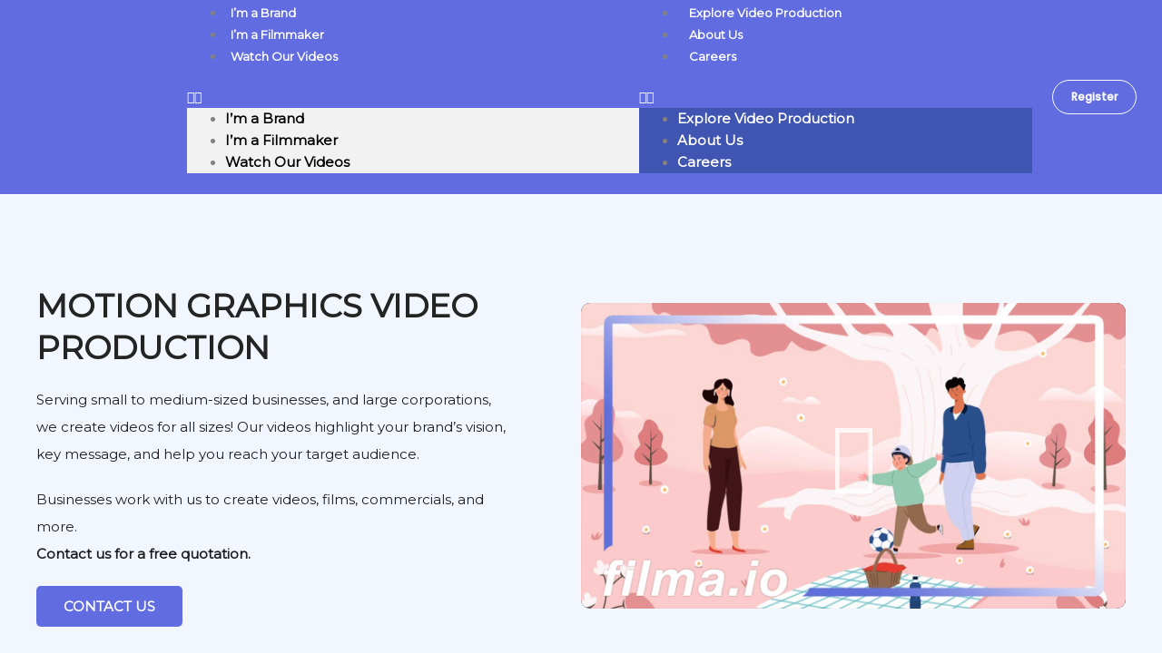

--- FILE ---
content_type: text/html; charset=UTF-8
request_url: https://filma.io/motion-graphics-video-production/
body_size: 74008
content:
<!DOCTYPE html>
<html lang="en-US">
<head>
<meta charset="UTF-8">
<meta name="viewport" content="width=device-width, initial-scale=1">
	<link rel="profile" href="https://gmpg.org/xfn/11"> 
	<title>Motion Graphics Video Production Company</title>
<meta name="dc.title" content="Motion Graphics Video Production Company">
<meta name="dc.description" content="Filma is a leading global Motion Graphics Video Production Company. Contact us to create Motion Graphics Videos for your brand.">
<meta name="dc.relation" content="https://filma.io/motion-graphics-video-production/">
<meta name="dc.source" content="https://filma.io/">
<meta name="dc.language" content="en_US">
<meta name="description" content="Filma is a leading global Motion Graphics Video Production Company. Contact us to create Motion Graphics Videos for your brand.">
<meta name="thumbnail" content="https://filma.io/wp-content/uploads/2021/08/Motion-Graphics-150x150.jpg">
<meta name="robots" content="index, follow, max-snippet:-1, max-image-preview:large, max-video-preview:-1">
<link rel="canonical" href="https://filma.io/motion-graphics-video-production/">
<meta property="og:url" content="https://filma.io/motion-graphics-video-production/">
<meta property="og:site_name" content="Filma">
<meta property="og:locale" content="en_US">
<meta property="og:type" content="article">
<meta property="article:author" content="https://www.facebook.com/filmaglobal">
<meta property="article:publisher" content="https://www.facebook.com/filmaglobal">
<meta property="og:title" content="Motion Graphics Video Production Company">
<meta property="og:description" content="Filma is a leading global Motion Graphics Video Production Company. Contact us to create Motion Graphics Videos for your brand.">
<meta property="og:image" content="https://filma.io/wp-content/uploads/2021/08/Motion-Graphics.jpg">
<meta property="og:image:secure_url" content="https://filma.io/wp-content/uploads/2021/08/Motion-Graphics.jpg">
<meta property="og:image:width" content="1200">
<meta property="og:image:height" content="800">
<meta name="twitter:card" content="summary">
<meta name="twitter:title" content="Motion Graphics Video Production Company">
<meta name="twitter:description" content="Filma is a leading global Motion Graphics Video Production Company. Contact us to create Motion Graphics Videos for your brand.">
<meta name="twitter:image" content="https://filma.io/wp-content/uploads/2021/08/Motion-Graphics.jpg">
<link rel='dns-prefetch' href='//js-na2.hs-scripts.com' />
<link rel='dns-prefetch' href='//apis.google.com' />
<link rel='dns-prefetch' href='//accounts.google.com' />
<link rel='dns-prefetch' href='//www.google.com' />
<link rel='dns-prefetch' href='//fonts.googleapis.com' />
<link rel="alternate" type="application/rss+xml" title="Filma &raquo; Feed" href="https://filma.io/feed/" />
<link rel="alternate" type="application/rss+xml" title="Filma &raquo; Comments Feed" href="https://filma.io/comments/feed/" />
		<link rel="alternate" title="oEmbed (JSON)" type="application/json+oembed" href="https://filma.io/wp-json/oembed/1.0/embed?url=https%3A%2F%2Ffilma.io%2Fmotion-graphics-video-production%2F" />
<link rel="alternate" title="oEmbed (XML)" type="text/xml+oembed" href="https://filma.io/wp-json/oembed/1.0/embed?url=https%3A%2F%2Ffilma.io%2Fmotion-graphics-video-production%2F&#038;format=xml" />
		<style id="content-control-block-styles">
			@media (max-width: 640px) {
	.cc-hide-on-mobile {
		display: none !important;
	}
}
@media (min-width: 641px) and (max-width: 920px) {
	.cc-hide-on-tablet {
		display: none !important;
	}
}
@media (min-width: 921px) and (max-width: 1440px) {
	.cc-hide-on-desktop {
		display: none !important;
	}
}		</style>
		<style id='wp-img-auto-sizes-contain-inline-css'>
img:is([sizes=auto i],[sizes^="auto," i]){contain-intrinsic-size:3000px 1500px}
/*# sourceURL=wp-img-auto-sizes-contain-inline-css */
</style>

<link rel='stylesheet' id='astra-theme-css-css' href='https://filma.io/wp-content/themes/astra/assets/css/minified/style.min.css?ver=4.11.18' media='all' />
<style id='astra-theme-css-inline-css'>
.ast-no-sidebar .entry-content .alignfull {margin-left: calc( -50vw + 50%);margin-right: calc( -50vw + 50%);max-width: 100vw;width: 100vw;}.ast-no-sidebar .entry-content .alignwide {margin-left: calc(-41vw + 50%);margin-right: calc(-41vw + 50%);max-width: unset;width: unset;}.ast-no-sidebar .entry-content .alignfull .alignfull,.ast-no-sidebar .entry-content .alignfull .alignwide,.ast-no-sidebar .entry-content .alignwide .alignfull,.ast-no-sidebar .entry-content .alignwide .alignwide,.ast-no-sidebar .entry-content .wp-block-column .alignfull,.ast-no-sidebar .entry-content .wp-block-column .alignwide{width: 100%;margin-left: auto;margin-right: auto;}.wp-block-gallery,.blocks-gallery-grid {margin: 0;}.wp-block-separator {max-width: 100px;}.wp-block-separator.is-style-wide,.wp-block-separator.is-style-dots {max-width: none;}.entry-content .has-2-columns .wp-block-column:first-child {padding-right: 10px;}.entry-content .has-2-columns .wp-block-column:last-child {padding-left: 10px;}@media (max-width: 782px) {.entry-content .wp-block-columns .wp-block-column {flex-basis: 100%;}.entry-content .has-2-columns .wp-block-column:first-child {padding-right: 0;}.entry-content .has-2-columns .wp-block-column:last-child {padding-left: 0;}}body .entry-content .wp-block-latest-posts {margin-left: 0;}body .entry-content .wp-block-latest-posts li {list-style: none;}.ast-no-sidebar .ast-container .entry-content .wp-block-latest-posts {margin-left: 0;}.ast-header-break-point .entry-content .alignwide {margin-left: auto;margin-right: auto;}.entry-content .blocks-gallery-item img {margin-bottom: auto;}.wp-block-pullquote {border-top: 4px solid #555d66;border-bottom: 4px solid #555d66;color: #40464d;}:root{--ast-post-nav-space:0;--ast-container-default-xlg-padding:6.67em;--ast-container-default-lg-padding:5.67em;--ast-container-default-slg-padding:4.34em;--ast-container-default-md-padding:3.34em;--ast-container-default-sm-padding:6.67em;--ast-container-default-xs-padding:2.4em;--ast-container-default-xxs-padding:1.4em;--ast-code-block-background:#EEEEEE;--ast-comment-inputs-background:#FAFAFA;--ast-normal-container-width:1200px;--ast-narrow-container-width:750px;--ast-blog-title-font-weight:normal;--ast-blog-meta-weight:inherit;--ast-global-color-primary:var(--ast-global-color-5);--ast-global-color-secondary:var(--ast-global-color-4);--ast-global-color-alternate-background:var(--ast-global-color-7);--ast-global-color-subtle-background:var(--ast-global-color-6);--ast-bg-style-guide:var( --ast-global-color-secondary,--ast-global-color-5 );--ast-shadow-style-guide:0px 0px 4px 0 #00000057;--ast-global-dark-bg-style:#fff;--ast-global-dark-lfs:#fbfbfb;--ast-widget-bg-color:#fafafa;--ast-wc-container-head-bg-color:#fbfbfb;--ast-title-layout-bg:#eeeeee;--ast-search-border-color:#e7e7e7;--ast-lifter-hover-bg:#e6e6e6;--ast-gallery-block-color:#000;--srfm-color-input-label:var(--ast-global-color-2);}html{font-size:87.5%;}a,.page-title{color:var(--ast-global-color-5);}a:hover,a:focus{color:var(--ast-global-color-5);}body,button,input,select,textarea,.ast-button,.ast-custom-button{font-family:'Montserrat',sans-serif;font-weight:400;font-size:14px;font-size:1rem;line-height:var(--ast-body-line-height,1.72em);}blockquote{color:#000000;}h1,h2,h3,h4,h5,h6,.entry-content :where(h1,h2,h3,h4,h5,h6),.entry-content :where(h1,h2,h3,h4,h5,h6) a,.site-title,.site-title a{font-family:'Montserrat',sans-serif;font-weight:400;}.ast-site-identity .site-title a{color:var(--ast-global-color-2);}.site-title{font-size:35px;font-size:2.5rem;display:none;}header .custom-logo-link img{max-width:120px;width:120px;}.astra-logo-svg{width:120px;}.site-header .site-description{font-size:15px;font-size:1.0714285714286rem;display:none;}.entry-title{font-size:30px;font-size:2.1428571428571rem;}.archive .ast-article-post .ast-article-inner,.blog .ast-article-post .ast-article-inner,.archive .ast-article-post .ast-article-inner:hover,.blog .ast-article-post .ast-article-inner:hover{overflow:hidden;}h1,.entry-content :where(h1),.entry-content :where(h1) a{font-size:60px;font-size:4.2857142857143rem;font-family:'Montserrat',sans-serif;line-height:1.4em;}h2,.entry-content :where(h2),.entry-content :where(h2) a{font-size:40px;font-size:2.8571428571429rem;font-family:'Montserrat',sans-serif;line-height:1.3em;}h3,.entry-content :where(h3),.entry-content :where(h3) a{font-size:21px;font-size:1.5rem;font-family:'Montserrat',sans-serif;line-height:1.3em;}h4,.entry-content :where(h4),.entry-content :where(h4) a{font-size:20px;font-size:1.4285714285714rem;line-height:1.2em;font-family:'Montserrat',sans-serif;}h5,.entry-content :where(h5),.entry-content :where(h5) a{font-size:15px;font-size:1.0714285714286rem;line-height:1.2em;font-family:'Montserrat',sans-serif;}h6,.entry-content :where(h6),.entry-content :where(h6) a{font-size:12px;font-size:0.85714285714286rem;line-height:1.25em;font-family:'Montserrat',sans-serif;}::selection{background-color:var(--ast-global-color-5);color:#000000;}body,h1,h2,h3,h4,h5,h6,.entry-title a,.entry-content :where(h1,h2,h3,h4,h5,h6),.entry-content :where(h1,h2,h3,h4,h5,h6) a{color:#000000;}.tagcloud a:hover,.tagcloud a:focus,.tagcloud a.current-item{color:#000000;border-color:var(--ast-global-color-5);background-color:var(--ast-global-color-5);}input:focus,input[type="text"]:focus,input[type="email"]:focus,input[type="url"]:focus,input[type="password"]:focus,input[type="reset"]:focus,input[type="search"]:focus,textarea:focus{border-color:var(--ast-global-color-5);}input[type="radio"]:checked,input[type=reset],input[type="checkbox"]:checked,input[type="checkbox"]:hover:checked,input[type="checkbox"]:focus:checked,input[type=range]::-webkit-slider-thumb{border-color:var(--ast-global-color-5);background-color:var(--ast-global-color-5);box-shadow:none;}.site-footer a:hover + .post-count,.site-footer a:focus + .post-count{background:var(--ast-global-color-5);border-color:var(--ast-global-color-5);}.single .nav-links .nav-previous,.single .nav-links .nav-next{color:var(--ast-global-color-5);}.entry-meta,.entry-meta *{line-height:1.45;color:var(--ast-global-color-5);}.entry-meta a:not(.ast-button):hover,.entry-meta a:not(.ast-button):hover *,.entry-meta a:not(.ast-button):focus,.entry-meta a:not(.ast-button):focus *,.page-links > .page-link,.page-links .page-link:hover,.post-navigation a:hover{color:var(--ast-global-color-5);}#cat option,.secondary .calendar_wrap thead a,.secondary .calendar_wrap thead a:visited{color:var(--ast-global-color-5);}.secondary .calendar_wrap #today,.ast-progress-val span{background:var(--ast-global-color-5);}.secondary a:hover + .post-count,.secondary a:focus + .post-count{background:var(--ast-global-color-5);border-color:var(--ast-global-color-5);}.calendar_wrap #today > a{color:#000000;}.page-links .page-link,.single .post-navigation a{color:var(--ast-global-color-5);}.ast-search-menu-icon .search-form button.search-submit{padding:0 4px;}.ast-search-menu-icon form.search-form{padding-right:0;}.ast-header-search .ast-search-menu-icon.ast-dropdown-active .search-form,.ast-header-search .ast-search-menu-icon.ast-dropdown-active .search-field:focus{transition:all 0.2s;}.search-form input.search-field:focus{outline:none;}.widget-title,.widget .wp-block-heading{font-size:20px;font-size:1.4285714285714rem;color:#000000;}.single .ast-author-details .author-title{color:var(--ast-global-color-5);}.ast-search-menu-icon.slide-search a:focus-visible:focus-visible,.astra-search-icon:focus-visible,#close:focus-visible,a:focus-visible,.ast-menu-toggle:focus-visible,.site .skip-link:focus-visible,.wp-block-loginout input:focus-visible,.wp-block-search.wp-block-search__button-inside .wp-block-search__inside-wrapper,.ast-header-navigation-arrow:focus-visible,.ast-orders-table__row .ast-orders-table__cell:focus-visible,a#ast-apply-coupon:focus-visible,#ast-apply-coupon:focus-visible,#close:focus-visible,.button.search-submit:focus-visible,#search_submit:focus,.normal-search:focus-visible,.ast-header-account-wrap:focus-visible,.astra-cart-drawer-close:focus,.ast-single-variation:focus,.ast-button:focus{outline-style:dotted;outline-color:inherit;outline-width:thin;}input:focus,input[type="text"]:focus,input[type="email"]:focus,input[type="url"]:focus,input[type="password"]:focus,input[type="reset"]:focus,input[type="search"]:focus,input[type="number"]:focus,textarea:focus,.wp-block-search__input:focus,[data-section="section-header-mobile-trigger"] .ast-button-wrap .ast-mobile-menu-trigger-minimal:focus,.ast-mobile-popup-drawer.active .menu-toggle-close:focus,#ast-scroll-top:focus,#coupon_code:focus,#ast-coupon-code:focus{border-style:dotted;border-color:inherit;border-width:thin;}input{outline:none;}.main-header-menu .menu-link,.ast-header-custom-item a{color:#000000;}.main-header-menu .menu-item:hover > .menu-link,.main-header-menu .menu-item:hover > .ast-menu-toggle,.main-header-menu .ast-masthead-custom-menu-items a:hover,.main-header-menu .menu-item.focus > .menu-link,.main-header-menu .menu-item.focus > .ast-menu-toggle,.main-header-menu .current-menu-item > .menu-link,.main-header-menu .current-menu-ancestor > .menu-link,.main-header-menu .current-menu-item > .ast-menu-toggle,.main-header-menu .current-menu-ancestor > .ast-menu-toggle{color:var(--ast-global-color-5);}.header-main-layout-3 .ast-main-header-bar-alignment{margin-right:auto;}.header-main-layout-2 .site-header-section-left .ast-site-identity{text-align:left;}.site-logo-img img{ transition:all 0.2s linear;}body .ast-oembed-container *{position:absolute;top:0;width:100%;height:100%;left:0;}body .wp-block-embed-pocket-casts .ast-oembed-container *{position:unset;}.ast-header-break-point .ast-mobile-menu-buttons-minimal.menu-toggle{background:transparent;color:#616ce1;}.ast-header-break-point .ast-mobile-menu-buttons-outline.menu-toggle{background:transparent;border:1px solid #616ce1;color:#616ce1;}.ast-header-break-point .ast-mobile-menu-buttons-fill.menu-toggle{background:#616ce1;color:#ffffff;}.ast-single-post-featured-section + article {margin-top: 2em;}.site-content .ast-single-post-featured-section img {width: 100%;overflow: hidden;object-fit: cover;}.site > .ast-single-related-posts-container {margin-top: 0;}@media (min-width: 769px) {.ast-desktop .ast-container--narrow {max-width: var(--ast-narrow-container-width);margin: 0 auto;}}.ast-page-builder-template .hentry {margin: 0;}.ast-page-builder-template .site-content > .ast-container {max-width: 100%;padding: 0;}.ast-page-builder-template .site .site-content #primary {padding: 0;margin: 0;}.ast-page-builder-template .no-results {text-align: center;margin: 4em auto;}.ast-page-builder-template .ast-pagination {padding: 2em;}.ast-page-builder-template .entry-header.ast-no-title.ast-no-thumbnail {margin-top: 0;}.ast-page-builder-template .entry-header.ast-header-without-markup {margin-top: 0;margin-bottom: 0;}.ast-page-builder-template .entry-header.ast-no-title.ast-no-meta {margin-bottom: 0;}.ast-page-builder-template.single .post-navigation {padding-bottom: 2em;}.ast-page-builder-template.single-post .site-content > .ast-container {max-width: 100%;}.ast-page-builder-template .entry-header {margin-top: 4em;margin-left: auto;margin-right: auto;padding-left: 20px;padding-right: 20px;}.single.ast-page-builder-template .entry-header {padding-left: 20px;padding-right: 20px;}.ast-page-builder-template .ast-archive-description {margin: 4em auto 0;padding-left: 20px;padding-right: 20px;}.ast-page-builder-template.ast-no-sidebar .entry-content .alignwide {margin-left: 0;margin-right: 0;}.ast-small-footer{color:#000000;}.ast-small-footer > .ast-footer-overlay{background-color:#ffffff;;}.ast-small-footer a{color:#075aae;}.ast-small-footer a:hover{color:#000000;}.footer-adv .footer-adv-overlay{border-top-style:solid;border-top-color:#7a7a7a;}.wp-block-buttons.aligncenter{justify-content:center;}@media (max-width:782px){.entry-content .wp-block-columns .wp-block-column{margin-left:0px;}}.wp-block-image.aligncenter{margin-left:auto;margin-right:auto;}.wp-block-table.aligncenter{margin-left:auto;margin-right:auto;}.wp-block-buttons .wp-block-button.is-style-outline .wp-block-button__link.wp-element-button,.ast-outline-button,.wp-block-uagb-buttons-child .uagb-buttons-repeater.ast-outline-button{border-top-width:2px;border-right-width:2px;border-bottom-width:2px;border-left-width:2px;font-family:'Poppins',sans-serif;font-weight:400;font-size:15px;font-size:1.0714285714286rem;line-height:1em;border-top-left-radius:0px;border-top-right-radius:0px;border-bottom-right-radius:0px;border-bottom-left-radius:0px;}.wp-block-button .wp-block-button__link.wp-element-button.is-style-outline:not(.has-background),.wp-block-button.is-style-outline>.wp-block-button__link.wp-element-button:not(.has-background),.ast-outline-button{background-color:transparent;}.entry-content[data-ast-blocks-layout] > figure{margin-bottom:1em;}.elementor-widget-container .elementor-loop-container .e-loop-item[data-elementor-type="loop-item"]{width:100%;}@media (max-width:768px){.ast-left-sidebar #content > .ast-container{display:flex;flex-direction:column-reverse;width:100%;}.ast-separate-container .ast-article-post,.ast-separate-container .ast-article-single{padding:1.5em 2.14em;}.ast-author-box img.avatar{margin:20px 0 0 0;}}@media (min-width:769px){.ast-separate-container.ast-right-sidebar #primary,.ast-separate-container.ast-left-sidebar #primary{border:0;}.search-no-results.ast-separate-container #primary{margin-bottom:4em;}}.elementor-widget-button .elementor-button{border-style:solid;text-decoration:none;border-top-width:0;border-right-width:0;border-left-width:0;border-bottom-width:0;}body .elementor-button.elementor-size-sm,body .elementor-button.elementor-size-xs,body .elementor-button.elementor-size-md,body .elementor-button.elementor-size-lg,body .elementor-button.elementor-size-xl,body .elementor-button{border-top-left-radius:0px;border-top-right-radius:0px;border-bottom-right-radius:0px;border-bottom-left-radius:0px;}.elementor-widget-button .elementor-button{border-color:var(--ast-global-color-5);background-color:var(--ast-global-color-5);}.elementor-widget-button .elementor-button:hover,.elementor-widget-button .elementor-button:focus{color:#000000;background-color:var(--ast-global-color-5);border-color:var(--ast-global-color-5);}.wp-block-button .wp-block-button__link ,.elementor-widget-button .elementor-button,.elementor-widget-button .elementor-button:visited{color:#000000;}.elementor-widget-button .elementor-button{font-family:'Poppins',sans-serif;font-weight:400;font-size:15px;font-size:1.0714285714286rem;line-height:1em;}body .elementor-button.elementor-size-sm,body .elementor-button.elementor-size-xs,body .elementor-button.elementor-size-md,body .elementor-button.elementor-size-lg,body .elementor-button.elementor-size-xl,body .elementor-button{font-size:15px;font-size:1.0714285714286rem;}.wp-block-button .wp-block-button__link:hover,.wp-block-button .wp-block-button__link:focus{color:#000000;background-color:var(--ast-global-color-5);border-color:var(--ast-global-color-5);}.elementor-widget-heading h1.elementor-heading-title{line-height:1.4em;}.elementor-widget-heading h2.elementor-heading-title{line-height:1.3em;}.elementor-widget-heading h3.elementor-heading-title{line-height:1.3em;}.elementor-widget-heading h4.elementor-heading-title{line-height:1.2em;}.elementor-widget-heading h5.elementor-heading-title{line-height:1.2em;}.elementor-widget-heading h6.elementor-heading-title{line-height:1.25em;}.wp-block-button .wp-block-button__link{border-top-width:0;border-right-width:0;border-left-width:0;border-bottom-width:0;border-color:var(--ast-global-color-5);background-color:var(--ast-global-color-5);color:#000000;font-family:'Poppins',sans-serif;font-weight:400;line-height:1em;font-size:15px;font-size:1.0714285714286rem;border-top-left-radius:0px;border-top-right-radius:0px;border-bottom-right-radius:0px;border-bottom-left-radius:0px;}.menu-toggle,button,.ast-button,.ast-custom-button,.button,input#submit,input[type="button"],input[type="submit"],input[type="reset"]{border-style:solid;border-top-width:0;border-right-width:0;border-left-width:0;border-bottom-width:0;color:#000000;border-color:var(--ast-global-color-5);background-color:var(--ast-global-color-5);font-family:'Poppins',sans-serif;font-weight:400;font-size:15px;font-size:1.0714285714286rem;line-height:1em;border-top-left-radius:0px;border-top-right-radius:0px;border-bottom-right-radius:0px;border-bottom-left-radius:0px;}button:focus,.menu-toggle:hover,button:hover,.ast-button:hover,.ast-custom-button:hover .button:hover,.ast-custom-button:hover ,input[type=reset]:hover,input[type=reset]:focus,input#submit:hover,input#submit:focus,input[type="button"]:hover,input[type="button"]:focus,input[type="submit"]:hover,input[type="submit"]:focus{color:#000000;background-color:var(--ast-global-color-5);border-color:var(--ast-global-color-5);}@media (max-width:768px){.ast-mobile-header-stack .main-header-bar .ast-search-menu-icon{display:inline-block;}.ast-header-break-point.ast-header-custom-item-outside .ast-mobile-header-stack .main-header-bar .ast-search-icon{margin:0;}.ast-comment-avatar-wrap img{max-width:2.5em;}.ast-comment-meta{padding:0 1.8888em 1.3333em;}.ast-separate-container .ast-comment-list li.depth-1{padding:1.5em 2.14em;}.ast-separate-container .comment-respond{padding:2em 2.14em;}}@media (min-width:544px){.ast-container{max-width:100%;}}@media (max-width:544px){.ast-separate-container .ast-article-post,.ast-separate-container .ast-article-single,.ast-separate-container .comments-title,.ast-separate-container .ast-archive-description{padding:1.5em 1em;}.ast-separate-container #content .ast-container{padding-left:0.54em;padding-right:0.54em;}.ast-separate-container .ast-comment-list .bypostauthor{padding:.5em;}.ast-search-menu-icon.ast-dropdown-active .search-field{width:170px;}.site-branding img,.site-header .site-logo-img .custom-logo-link img{max-width:100%;}}.main-header-bar .button-custom-menu-item .ast-custom-button-link .ast-custom-button,.ast-theme-transparent-header .main-header-bar .button-custom-menu-item .ast-custom-button-link .ast-custom-button{font-family:inherit;font-weight:inherit;line-height:1;}.main-header-bar .button-custom-menu-item .ast-custom-button-link .ast-custom-button{color:#616ce1;background-color:#ffffff;padding-top:13px;padding-bottom:13px;padding-left:12px;padding-right:12px;border-top-left-radius:0px;border-top-right-radius:0px;border-bottom-right-radius:0px;border-bottom-left-radius:0px;border-style:solid;border-color:#616ce1;border-top-width:1px;border-right-width:1px;border-left-width:1px;border-bottom-width:1px;}.ast-theme-transparent-header .main-header-bar .button-custom-menu-item .ast-custom-button-link .ast-custom-button{border-style:solid;} #ast-mobile-header .ast-site-header-cart-li a{pointer-events:none;}.ast-no-sidebar.ast-separate-container .entry-content .alignfull {margin-left: -6.67em;margin-right: -6.67em;width: auto;}@media (max-width: 1200px) {.ast-no-sidebar.ast-separate-container .entry-content .alignfull {margin-left: -2.4em;margin-right: -2.4em;}}@media (max-width: 768px) {.ast-no-sidebar.ast-separate-container .entry-content .alignfull {margin-left: -2.14em;margin-right: -2.14em;}}@media (max-width: 544px) {.ast-no-sidebar.ast-separate-container .entry-content .alignfull {margin-left: -1em;margin-right: -1em;}}.ast-no-sidebar.ast-separate-container .entry-content .alignwide {margin-left: -20px;margin-right: -20px;}.ast-no-sidebar.ast-separate-container .entry-content .wp-block-column .alignfull,.ast-no-sidebar.ast-separate-container .entry-content .wp-block-column .alignwide {margin-left: auto;margin-right: auto;width: 100%;}@media (max-width:768px){.site-title{display:none;}.site-header .site-description{display:none;}h1,.entry-content :where(h1),.entry-content :where(h1) a{font-size:35px;}h2,.entry-content :where(h2),.entry-content :where(h2) a{font-size:25px;}h3,.entry-content :where(h3),.entry-content :where(h3) a{font-size:20px;}.astra-logo-svg{width:135px;}header .custom-logo-link img,.ast-header-break-point .site-logo-img .custom-mobile-logo-link img{max-width:135px;width:135px;}}@media (max-width:544px){.site-title{display:none;}.site-header .site-description{display:none;}h1,.entry-content :where(h1),.entry-content :where(h1) a{font-size:30px;}h2,.entry-content :where(h2),.entry-content :where(h2) a{font-size:25px;}h3,.entry-content :where(h3),.entry-content :where(h3) a{font-size:20px;}header .custom-logo-link img,.ast-header-break-point .site-branding img,.ast-header-break-point .custom-logo-link img{max-width:130px;width:130px;}.astra-logo-svg{width:130px;}.ast-header-break-point .site-logo-img .custom-mobile-logo-link img{max-width:130px;}}@media (max-width:768px){html{font-size:79.8%;}}@media (max-width:544px){html{font-size:79.8%;}}@media (min-width:769px){.ast-container{max-width:1240px;}}@font-face {font-family: "Astra";src: url(https://filma.io/wp-content/themes/astra/assets/fonts/astra.woff) format("woff"),url(https://filma.io/wp-content/themes/astra/assets/fonts/astra.ttf) format("truetype"),url(https://filma.io/wp-content/themes/astra/assets/fonts/astra.svg#astra) format("svg");font-weight: normal;font-style: normal;font-display: fallback;}@media (max-width:921px) {.main-header-bar .main-header-bar-navigation{display:none;}}@media (min-width:769px){.single-post .site-content > .ast-container{max-width:1100px;}}.ast-desktop .main-header-menu.submenu-with-border .sub-menu,.ast-desktop .main-header-menu.submenu-with-border .astra-full-megamenu-wrapper{border-color:#c4c4c4;}.ast-desktop .main-header-menu.submenu-with-border .sub-menu{border-style:solid;}.ast-desktop .main-header-menu.submenu-with-border .sub-menu .menu-link,.ast-desktop .main-header-menu.submenu-with-border .children .menu-link{border-bottom-width:1px;border-style:solid;border-color:#eaeaea;}.site .comments-area{padding-bottom:3em;}.ast-header-break-point .main-navigation ul .button-custom-menu-item .menu-link {padding: 0 20px;display: inline-block;width: 100%;border-bottom-width: 1px;border-style: solid;border-color: #eaeaea;}.button-custom-menu-item .ast-custom-button-link .ast-custom-button {font-size: inherit;font-family: inherit;font-weight: inherit;}.button-custom-menu-item .ast-custom-button-link .ast-custom-button:hover {transition: all 0.1s ease-in-out;}.ast-header-break-point.ast-header-custom-item-inside .main-header-bar .main-header-bar-navigation .ast-search-icon {display: none;}.ast-header-break-point.ast-header-custom-item-inside .main-header-bar .ast-search-menu-icon .search-form {padding: 0;display: block;overflow: hidden;}.ast-header-break-point .ast-header-custom-item .widget:last-child {margin-bottom: 1em;}.ast-header-custom-item .widget {margin: 0.5em;display: inline-block;vertical-align: middle;}.ast-header-custom-item .widget p {margin-bottom: 0;}.ast-header-custom-item .widget li {width: auto;}.ast-header-custom-item-inside .button-custom-menu-item .menu-link {display: none;}.ast-header-custom-item-inside.ast-header-break-point .button-custom-menu-item .ast-custom-button-link {display: none;}.ast-header-custom-item-inside.ast-header-break-point .button-custom-menu-item .menu-link {display: block;}.ast-header-break-point.ast-header-custom-item-outside .main-header-bar .ast-search-icon {margin-right: 1em;}.ast-header-break-point.ast-header-custom-item-inside .main-header-bar .ast-search-menu-icon .search-field,.ast-header-break-point.ast-header-custom-item-inside .main-header-bar .ast-search-menu-icon.ast-inline-search .search-field {width: 100%;padding-right: 5.5em;}.ast-header-break-point.ast-header-custom-item-inside .main-header-bar .ast-search-menu-icon .search-submit {display: block;position: absolute;height: 100%;top: 0;right: 0;padding: 0 1em;border-radius: 0;}.ast-header-break-point .ast-header-custom-item .ast-masthead-custom-menu-items {padding-left: 20px;padding-right: 20px;margin-bottom: 1em;margin-top: 1em;}.ast-header-custom-item-inside.ast-header-break-point .button-custom-menu-item {padding-left: 0;padding-right: 0;margin-top: 0;margin-bottom: 0;}.astra-icon-down_arrow::after {content: "\e900";font-family: Astra;}.astra-icon-close::after {content: "\e5cd";font-family: Astra;}.astra-icon-drag_handle::after {content: "\e25d";font-family: Astra;}.astra-icon-format_align_justify::after {content: "\e235";font-family: Astra;}.astra-icon-menu::after {content: "\e5d2";font-family: Astra;}.astra-icon-reorder::after {content: "\e8fe";font-family: Astra;}.astra-icon-search::after {content: "\e8b6";font-family: Astra;}.astra-icon-zoom_in::after {content: "\e56b";font-family: Astra;}.astra-icon-check-circle::after {content: "\e901";font-family: Astra;}.astra-icon-shopping-cart::after {content: "\f07a";font-family: Astra;}.astra-icon-shopping-bag::after {content: "\f290";font-family: Astra;}.astra-icon-shopping-basket::after {content: "\f291";font-family: Astra;}.astra-icon-circle-o::after {content: "\e903";font-family: Astra;}.astra-icon-certificate::after {content: "\e902";font-family: Astra;}blockquote {padding: 1.2em;}:root .has-ast-global-color-0-color{color:var(--ast-global-color-0);}:root .has-ast-global-color-0-background-color{background-color:var(--ast-global-color-0);}:root .wp-block-button .has-ast-global-color-0-color{color:var(--ast-global-color-0);}:root .wp-block-button .has-ast-global-color-0-background-color{background-color:var(--ast-global-color-0);}:root .has-ast-global-color-1-color{color:var(--ast-global-color-1);}:root .has-ast-global-color-1-background-color{background-color:var(--ast-global-color-1);}:root .wp-block-button .has-ast-global-color-1-color{color:var(--ast-global-color-1);}:root .wp-block-button .has-ast-global-color-1-background-color{background-color:var(--ast-global-color-1);}:root .has-ast-global-color-2-color{color:var(--ast-global-color-2);}:root .has-ast-global-color-2-background-color{background-color:var(--ast-global-color-2);}:root .wp-block-button .has-ast-global-color-2-color{color:var(--ast-global-color-2);}:root .wp-block-button .has-ast-global-color-2-background-color{background-color:var(--ast-global-color-2);}:root .has-ast-global-color-3-color{color:var(--ast-global-color-3);}:root .has-ast-global-color-3-background-color{background-color:var(--ast-global-color-3);}:root .wp-block-button .has-ast-global-color-3-color{color:var(--ast-global-color-3);}:root .wp-block-button .has-ast-global-color-3-background-color{background-color:var(--ast-global-color-3);}:root .has-ast-global-color-4-color{color:var(--ast-global-color-4);}:root .has-ast-global-color-4-background-color{background-color:var(--ast-global-color-4);}:root .wp-block-button .has-ast-global-color-4-color{color:var(--ast-global-color-4);}:root .wp-block-button .has-ast-global-color-4-background-color{background-color:var(--ast-global-color-4);}:root .has-ast-global-color-5-color{color:var(--ast-global-color-5);}:root .has-ast-global-color-5-background-color{background-color:var(--ast-global-color-5);}:root .wp-block-button .has-ast-global-color-5-color{color:var(--ast-global-color-5);}:root .wp-block-button .has-ast-global-color-5-background-color{background-color:var(--ast-global-color-5);}:root .has-ast-global-color-6-color{color:var(--ast-global-color-6);}:root .has-ast-global-color-6-background-color{background-color:var(--ast-global-color-6);}:root .wp-block-button .has-ast-global-color-6-color{color:var(--ast-global-color-6);}:root .wp-block-button .has-ast-global-color-6-background-color{background-color:var(--ast-global-color-6);}:root .has-ast-global-color-7-color{color:var(--ast-global-color-7);}:root .has-ast-global-color-7-background-color{background-color:var(--ast-global-color-7);}:root .wp-block-button .has-ast-global-color-7-color{color:var(--ast-global-color-7);}:root .wp-block-button .has-ast-global-color-7-background-color{background-color:var(--ast-global-color-7);}:root .has-ast-global-color-8-color{color:var(--ast-global-color-8);}:root .has-ast-global-color-8-background-color{background-color:var(--ast-global-color-8);}:root .wp-block-button .has-ast-global-color-8-color{color:var(--ast-global-color-8);}:root .wp-block-button .has-ast-global-color-8-background-color{background-color:var(--ast-global-color-8);}:root{--ast-global-color-0:#0170B9;--ast-global-color-1:#3a3a3a;--ast-global-color-2:#3a3a3a;--ast-global-color-3:#4B4F58;--ast-global-color-4:#F5F5F5;--ast-global-color-5:#FFFFFF;--ast-global-color-6:#E5E5E5;--ast-global-color-7:#424242;--ast-global-color-8:#000000;}:root {--ast-border-color : #dddddd;}.ast-single-entry-banner {-js-display: flex;display: flex;flex-direction: column;justify-content: center;text-align: center;position: relative;background: var(--ast-title-layout-bg);}.ast-single-entry-banner[data-banner-layout="layout-1"] {max-width: 1200px;background: inherit;padding: 20px 0;}.ast-single-entry-banner[data-banner-width-type="custom"] {margin: 0 auto;width: 100%;}.ast-single-entry-banner + .site-content .entry-header {margin-bottom: 0;}.site .ast-author-avatar {--ast-author-avatar-size: ;}a.ast-underline-text {text-decoration: underline;}.ast-container > .ast-terms-link {position: relative;display: block;}a.ast-button.ast-badge-tax {padding: 4px 8px;border-radius: 3px;font-size: inherit;}header.entry-header{text-align:left;}header.entry-header .entry-title{font-size:30px;font-size:2.1428571428571rem;}header.entry-header > *:not(:last-child){margin-bottom:10px;}@media (max-width:768px){header.entry-header{text-align:left;}}@media (max-width:544px){header.entry-header{text-align:left;}}.ast-archive-entry-banner {-js-display: flex;display: flex;flex-direction: column;justify-content: center;text-align: center;position: relative;background: var(--ast-title-layout-bg);}.ast-archive-entry-banner[data-banner-width-type="custom"] {margin: 0 auto;width: 100%;}.ast-archive-entry-banner[data-banner-layout="layout-1"] {background: inherit;padding: 20px 0;text-align: left;}body.archive .ast-archive-description{max-width:1200px;width:100%;text-align:left;padding-top:3em;padding-right:3em;padding-bottom:3em;padding-left:3em;}body.archive .ast-archive-description .ast-archive-title,body.archive .ast-archive-description .ast-archive-title *{font-size:40px;font-size:2.8571428571429rem;text-transform:capitalize;}body.archive .ast-archive-description > *:not(:last-child){margin-bottom:10px;}@media (max-width:768px){body.archive .ast-archive-description{text-align:left;}}@media (max-width:544px){body.archive .ast-archive-description{text-align:left;}}.ast-breadcrumbs .trail-browse,.ast-breadcrumbs .trail-items,.ast-breadcrumbs .trail-items li{display:inline-block;margin:0;padding:0;border:none;background:inherit;text-indent:0;text-decoration:none;}.ast-breadcrumbs .trail-browse{font-size:inherit;font-style:inherit;font-weight:inherit;color:inherit;}.ast-breadcrumbs .trail-items{list-style:none;}.trail-items li::after{padding:0 0.3em;content:"\00bb";}.trail-items li:last-of-type::after{display:none;}h1,h2,h3,h4,h5,h6,.entry-content :where(h1,h2,h3,h4,h5,h6){color:#000000;}.elementor-widget-heading .elementor-heading-title{margin:0;}.elementor-page .ast-menu-toggle{color:unset !important;background:unset !important;}.elementor-post.elementor-grid-item.hentry{margin-bottom:0;}.woocommerce div.product .elementor-element.elementor-products-grid .related.products ul.products li.product,.elementor-element .elementor-wc-products .woocommerce[class*='columns-'] ul.products li.product{width:auto;margin:0;float:none;}body .elementor hr{background-color:#ccc;margin:0;}.ast-left-sidebar .elementor-section.elementor-section-stretched,.ast-right-sidebar .elementor-section.elementor-section-stretched{max-width:100%;left:0 !important;}.elementor-posts-container [CLASS*="ast-width-"]{width:100%;}.elementor-template-full-width .ast-container{display:block;}.elementor-screen-only,.screen-reader-text,.screen-reader-text span,.ui-helper-hidden-accessible{top:0 !important;}@media (max-width:544px){.elementor-element .elementor-wc-products .woocommerce[class*="columns-"] ul.products li.product{width:auto;margin:0;}.elementor-element .woocommerce .woocommerce-result-count{float:none;}}.ast-header-break-point .main-header-bar{border-bottom-width:1px;border-bottom-color:#f2f2f2;}@media (min-width:769px){.main-header-bar{border-bottom-width:1px;border-bottom-color:#f2f2f2;}}.ast-flex{-webkit-align-content:center;-ms-flex-line-pack:center;align-content:center;-webkit-box-align:center;-webkit-align-items:center;-moz-box-align:center;-ms-flex-align:center;align-items:center;}.main-header-bar{padding:1em 0;}.ast-site-identity{padding:0;}.header-main-layout-1 .ast-flex.main-header-container,.header-main-layout-3 .ast-flex.main-header-container{-webkit-align-content:center;-ms-flex-line-pack:center;align-content:center;-webkit-box-align:center;-webkit-align-items:center;-moz-box-align:center;-ms-flex-align:center;align-items:center;}.header-main-layout-1 .ast-flex.main-header-container,.header-main-layout-3 .ast-flex.main-header-container{-webkit-align-content:center;-ms-flex-line-pack:center;align-content:center;-webkit-box-align:center;-webkit-align-items:center;-moz-box-align:center;-ms-flex-align:center;align-items:center;}.main-header-menu .sub-menu .menu-item.menu-item-has-children > .menu-link:after{position:absolute;right:1em;top:50%;transform:translate(0,-50%) rotate(270deg);}.ast-header-break-point .main-header-bar .main-header-bar-navigation .page_item_has_children > .ast-menu-toggle::before,.ast-header-break-point .main-header-bar .main-header-bar-navigation .menu-item-has-children > .ast-menu-toggle::before,.ast-mobile-popup-drawer .main-header-bar-navigation .menu-item-has-children>.ast-menu-toggle::before,.ast-header-break-point .ast-mobile-header-wrap .main-header-bar-navigation .menu-item-has-children > .ast-menu-toggle::before{font-weight:bold;content:"\e900";font-family:Astra;text-decoration:inherit;display:inline-block;}.ast-header-break-point .main-navigation ul.sub-menu .menu-item .menu-link:before{content:"\e900";font-family:Astra;font-size:.65em;text-decoration:inherit;display:inline-block;transform:translate(0,-2px) rotateZ(270deg);margin-right:5px;}.widget_search .search-form:after{font-family:Astra;font-size:1.2em;font-weight:normal;content:"\e8b6";position:absolute;top:50%;right:15px;transform:translate(0,-50%);}.astra-search-icon::before{content:"\e8b6";font-family:Astra;font-style:normal;font-weight:normal;text-decoration:inherit;text-align:center;-webkit-font-smoothing:antialiased;-moz-osx-font-smoothing:grayscale;z-index:3;}.main-header-bar .main-header-bar-navigation .page_item_has_children > a:after,.main-header-bar .main-header-bar-navigation .menu-item-has-children > a:after,.menu-item-has-children .ast-header-navigation-arrow:after{content:"\e900";display:inline-block;font-family:Astra;font-size:.6rem;font-weight:bold;text-rendering:auto;-webkit-font-smoothing:antialiased;-moz-osx-font-smoothing:grayscale;margin-left:10px;line-height:normal;}.menu-item-has-children .sub-menu .ast-header-navigation-arrow:after{margin-left:0;}.ast-mobile-popup-drawer .main-header-bar-navigation .ast-submenu-expanded>.ast-menu-toggle::before{transform:rotateX(180deg);}.ast-header-break-point .main-header-bar-navigation .menu-item-has-children > .menu-link:after{display:none;}@media (min-width:769px){.ast-builder-menu .main-navigation > ul > li:last-child a{margin-right:0;}}.ast-separate-container .ast-article-inner{background-color:transparent;background-image:none;}.ast-separate-container .ast-article-post{background-color:#ffffff;background-image:none;}.ast-separate-container .ast-article-single:not(.ast-related-post),.ast-separate-container .error-404,.ast-separate-container .no-results,.single.ast-separate-container.ast-author-meta,.ast-separate-container .related-posts-title-wrapper,.ast-separate-container .comments-count-wrapper,.ast-box-layout.ast-plain-container .site-content,.ast-padded-layout.ast-plain-container .site-content,.ast-separate-container .ast-archive-description,.ast-separate-container .comments-area .comment-respond,.ast-separate-container .comments-area .ast-comment-list li,.ast-separate-container .comments-area .comments-title{background-color:#ffffff;background-image:none;}.ast-separate-container.ast-two-container #secondary .widget{background-color:#ffffff;background-image:none;}#ast-scroll-top {display: none;position: fixed;text-align: center;cursor: pointer;z-index: 99;width: 2.1em;height: 2.1em;line-height: 2.1;color: #ffffff;border-radius: 2px;content: "";outline: inherit;}@media (min-width: 769px) {#ast-scroll-top {content: "769";}}#ast-scroll-top .ast-icon.icon-arrow svg {margin-left: 0px;vertical-align: middle;transform: translate(0,-20%) rotate(180deg);width: 1.6em;}.ast-scroll-to-top-right {right: 30px;bottom: 30px;}.ast-scroll-to-top-left {left: 30px;bottom: 30px;}#ast-scroll-top{background-color:#fcaa42;font-size:16px;border-top-left-radius:20px;border-top-right-radius:20px;border-bottom-right-radius:20px;border-bottom-left-radius:20px;}.ast-scroll-top-icon::before{content:"\e900";font-family:Astra;text-decoration:inherit;}.ast-scroll-top-icon{transform:rotate(180deg);}@media (max-width:768px){#ast-scroll-top .ast-icon.icon-arrow svg{width:1em;}}:root{--e-global-color-astglobalcolor0:#0170B9;--e-global-color-astglobalcolor1:#3a3a3a;--e-global-color-astglobalcolor2:#3a3a3a;--e-global-color-astglobalcolor3:#4B4F58;--e-global-color-astglobalcolor4:#F5F5F5;--e-global-color-astglobalcolor5:#FFFFFF;--e-global-color-astglobalcolor6:#E5E5E5;--e-global-color-astglobalcolor7:#424242;--e-global-color-astglobalcolor8:#000000;}.ast-desktop .astra-menu-animation-slide-up>.menu-item>.astra-full-megamenu-wrapper,.ast-desktop .astra-menu-animation-slide-up>.menu-item>.sub-menu,.ast-desktop .astra-menu-animation-slide-up>.menu-item>.sub-menu .sub-menu{opacity:0;visibility:hidden;transform:translateY(.5em);transition:visibility .2s ease,transform .2s ease}.ast-desktop .astra-menu-animation-slide-up>.menu-item .menu-item.focus>.sub-menu,.ast-desktop .astra-menu-animation-slide-up>.menu-item .menu-item:hover>.sub-menu,.ast-desktop .astra-menu-animation-slide-up>.menu-item.focus>.astra-full-megamenu-wrapper,.ast-desktop .astra-menu-animation-slide-up>.menu-item.focus>.sub-menu,.ast-desktop .astra-menu-animation-slide-up>.menu-item:hover>.astra-full-megamenu-wrapper,.ast-desktop .astra-menu-animation-slide-up>.menu-item:hover>.sub-menu{opacity:1;visibility:visible;transform:translateY(0);transition:opacity .2s ease,visibility .2s ease,transform .2s ease}.ast-desktop .astra-menu-animation-slide-up>.full-width-mega.menu-item.focus>.astra-full-megamenu-wrapper,.ast-desktop .astra-menu-animation-slide-up>.full-width-mega.menu-item:hover>.astra-full-megamenu-wrapper{-js-display:flex;display:flex}.ast-desktop .astra-menu-animation-slide-down>.menu-item>.astra-full-megamenu-wrapper,.ast-desktop .astra-menu-animation-slide-down>.menu-item>.sub-menu,.ast-desktop .astra-menu-animation-slide-down>.menu-item>.sub-menu .sub-menu{opacity:0;visibility:hidden;transform:translateY(-.5em);transition:visibility .2s ease,transform .2s ease}.ast-desktop .astra-menu-animation-slide-down>.menu-item .menu-item.focus>.sub-menu,.ast-desktop .astra-menu-animation-slide-down>.menu-item .menu-item:hover>.sub-menu,.ast-desktop .astra-menu-animation-slide-down>.menu-item.focus>.astra-full-megamenu-wrapper,.ast-desktop .astra-menu-animation-slide-down>.menu-item.focus>.sub-menu,.ast-desktop .astra-menu-animation-slide-down>.menu-item:hover>.astra-full-megamenu-wrapper,.ast-desktop .astra-menu-animation-slide-down>.menu-item:hover>.sub-menu{opacity:1;visibility:visible;transform:translateY(0);transition:opacity .2s ease,visibility .2s ease,transform .2s ease}.ast-desktop .astra-menu-animation-slide-down>.full-width-mega.menu-item.focus>.astra-full-megamenu-wrapper,.ast-desktop .astra-menu-animation-slide-down>.full-width-mega.menu-item:hover>.astra-full-megamenu-wrapper{-js-display:flex;display:flex}.ast-desktop .astra-menu-animation-fade>.menu-item>.astra-full-megamenu-wrapper,.ast-desktop .astra-menu-animation-fade>.menu-item>.sub-menu,.ast-desktop .astra-menu-animation-fade>.menu-item>.sub-menu .sub-menu{opacity:0;visibility:hidden;transition:opacity ease-in-out .3s}.ast-desktop .astra-menu-animation-fade>.menu-item .menu-item.focus>.sub-menu,.ast-desktop .astra-menu-animation-fade>.menu-item .menu-item:hover>.sub-menu,.ast-desktop .astra-menu-animation-fade>.menu-item.focus>.astra-full-megamenu-wrapper,.ast-desktop .astra-menu-animation-fade>.menu-item.focus>.sub-menu,.ast-desktop .astra-menu-animation-fade>.menu-item:hover>.astra-full-megamenu-wrapper,.ast-desktop .astra-menu-animation-fade>.menu-item:hover>.sub-menu{opacity:1;visibility:visible;transition:opacity ease-in-out .3s}.ast-desktop .astra-menu-animation-fade>.full-width-mega.menu-item.focus>.astra-full-megamenu-wrapper,.ast-desktop .astra-menu-animation-fade>.full-width-mega.menu-item:hover>.astra-full-megamenu-wrapper{-js-display:flex;display:flex}.ast-desktop .menu-item.ast-menu-hover>.sub-menu.toggled-on{opacity:1;visibility:visible}
/*# sourceURL=astra-theme-css-inline-css */
</style>
<link rel='stylesheet' id='astra-google-fonts-css' href='https://fonts.googleapis.com/css?family=Montserrat%3A400%2C300%7CPoppins%3A400%2C500&#038;display=fallback&#038;ver=4.11.18' media='all' />
<link rel='stylesheet' id='hfe-widgets-style-css' href='https://filma.io/wp-content/plugins/header-footer-elementor/inc/widgets-css/frontend.css?ver=2.7.1' media='all' />
<link rel='stylesheet' id='dce-dynamic-visibility-style-css' href='https://filma.io/wp-content/plugins/dynamic-visibility-for-elementor/assets/css/dynamic-visibility.css?ver=6.0.1' media='all' />
<style id='wp-emoji-styles-inline-css'>

	img.wp-smiley, img.emoji {
		display: inline !important;
		border: none !important;
		box-shadow: none !important;
		height: 1em !important;
		width: 1em !important;
		margin: 0 0.07em !important;
		vertical-align: -0.1em !important;
		background: none !important;
		padding: 0 !important;
	}
/*# sourceURL=wp-emoji-styles-inline-css */
</style>
<style id='safe-svg-svg-icon-style-inline-css'>
.safe-svg-cover{text-align:center}.safe-svg-cover .safe-svg-inside{display:inline-block;max-width:100%}.safe-svg-cover svg{fill:currentColor;height:100%;max-height:100%;max-width:100%;width:100%}

/*# sourceURL=https://filma.io/wp-content/plugins/safe-svg/dist/safe-svg-block-frontend.css */
</style>
<style id='wpseopress-local-business-style-inline-css'>
span.wp-block-wpseopress-local-business-field{margin-right:8px}

/*# sourceURL=https://filma.io/wp-content/plugins/wp-seopress-pro/public/editor/blocks/local-business/style-index.css */
</style>
<style id='wpseopress-table-of-contents-style-inline-css'>
.wp-block-wpseopress-table-of-contents li.active>a{font-weight:bold}

/*# sourceURL=https://filma.io/wp-content/plugins/wp-seopress-pro/public/editor/blocks/table-of-contents/style-index.css */
</style>
<link rel='stylesheet' id='content-control-block-styles-css' href='https://filma.io/wp-content/plugins/content-control/dist/style-block-editor.css?ver=2.6.5' media='all' />
<style id='global-styles-inline-css'>
:root{--wp--preset--aspect-ratio--square: 1;--wp--preset--aspect-ratio--4-3: 4/3;--wp--preset--aspect-ratio--3-4: 3/4;--wp--preset--aspect-ratio--3-2: 3/2;--wp--preset--aspect-ratio--2-3: 2/3;--wp--preset--aspect-ratio--16-9: 16/9;--wp--preset--aspect-ratio--9-16: 9/16;--wp--preset--color--black: #000000;--wp--preset--color--cyan-bluish-gray: #abb8c3;--wp--preset--color--white: #ffffff;--wp--preset--color--pale-pink: #f78da7;--wp--preset--color--vivid-red: #cf2e2e;--wp--preset--color--luminous-vivid-orange: #ff6900;--wp--preset--color--luminous-vivid-amber: #fcb900;--wp--preset--color--light-green-cyan: #7bdcb5;--wp--preset--color--vivid-green-cyan: #00d084;--wp--preset--color--pale-cyan-blue: #8ed1fc;--wp--preset--color--vivid-cyan-blue: #0693e3;--wp--preset--color--vivid-purple: #9b51e0;--wp--preset--color--ast-global-color-0: var(--ast-global-color-0);--wp--preset--color--ast-global-color-1: var(--ast-global-color-1);--wp--preset--color--ast-global-color-2: var(--ast-global-color-2);--wp--preset--color--ast-global-color-3: var(--ast-global-color-3);--wp--preset--color--ast-global-color-4: var(--ast-global-color-4);--wp--preset--color--ast-global-color-5: var(--ast-global-color-5);--wp--preset--color--ast-global-color-6: var(--ast-global-color-6);--wp--preset--color--ast-global-color-7: var(--ast-global-color-7);--wp--preset--color--ast-global-color-8: var(--ast-global-color-8);--wp--preset--gradient--vivid-cyan-blue-to-vivid-purple: linear-gradient(135deg,rgb(6,147,227) 0%,rgb(155,81,224) 100%);--wp--preset--gradient--light-green-cyan-to-vivid-green-cyan: linear-gradient(135deg,rgb(122,220,180) 0%,rgb(0,208,130) 100%);--wp--preset--gradient--luminous-vivid-amber-to-luminous-vivid-orange: linear-gradient(135deg,rgb(252,185,0) 0%,rgb(255,105,0) 100%);--wp--preset--gradient--luminous-vivid-orange-to-vivid-red: linear-gradient(135deg,rgb(255,105,0) 0%,rgb(207,46,46) 100%);--wp--preset--gradient--very-light-gray-to-cyan-bluish-gray: linear-gradient(135deg,rgb(238,238,238) 0%,rgb(169,184,195) 100%);--wp--preset--gradient--cool-to-warm-spectrum: linear-gradient(135deg,rgb(74,234,220) 0%,rgb(151,120,209) 20%,rgb(207,42,186) 40%,rgb(238,44,130) 60%,rgb(251,105,98) 80%,rgb(254,248,76) 100%);--wp--preset--gradient--blush-light-purple: linear-gradient(135deg,rgb(255,206,236) 0%,rgb(152,150,240) 100%);--wp--preset--gradient--blush-bordeaux: linear-gradient(135deg,rgb(254,205,165) 0%,rgb(254,45,45) 50%,rgb(107,0,62) 100%);--wp--preset--gradient--luminous-dusk: linear-gradient(135deg,rgb(255,203,112) 0%,rgb(199,81,192) 50%,rgb(65,88,208) 100%);--wp--preset--gradient--pale-ocean: linear-gradient(135deg,rgb(255,245,203) 0%,rgb(182,227,212) 50%,rgb(51,167,181) 100%);--wp--preset--gradient--electric-grass: linear-gradient(135deg,rgb(202,248,128) 0%,rgb(113,206,126) 100%);--wp--preset--gradient--midnight: linear-gradient(135deg,rgb(2,3,129) 0%,rgb(40,116,252) 100%);--wp--preset--font-size--small: 13px;--wp--preset--font-size--medium: 20px;--wp--preset--font-size--large: 36px;--wp--preset--font-size--x-large: 42px;--wp--preset--spacing--20: 0.44rem;--wp--preset--spacing--30: 0.67rem;--wp--preset--spacing--40: 1rem;--wp--preset--spacing--50: 1.5rem;--wp--preset--spacing--60: 2.25rem;--wp--preset--spacing--70: 3.38rem;--wp--preset--spacing--80: 5.06rem;--wp--preset--shadow--natural: 6px 6px 9px rgba(0, 0, 0, 0.2);--wp--preset--shadow--deep: 12px 12px 50px rgba(0, 0, 0, 0.4);--wp--preset--shadow--sharp: 6px 6px 0px rgba(0, 0, 0, 0.2);--wp--preset--shadow--outlined: 6px 6px 0px -3px rgb(255, 255, 255), 6px 6px rgb(0, 0, 0);--wp--preset--shadow--crisp: 6px 6px 0px rgb(0, 0, 0);}:root { --wp--style--global--content-size: var(--wp--custom--ast-content-width-size);--wp--style--global--wide-size: var(--wp--custom--ast-wide-width-size); }:where(body) { margin: 0; }.wp-site-blocks > .alignleft { float: left; margin-right: 2em; }.wp-site-blocks > .alignright { float: right; margin-left: 2em; }.wp-site-blocks > .aligncenter { justify-content: center; margin-left: auto; margin-right: auto; }:where(.wp-site-blocks) > * { margin-block-start: 24px; margin-block-end: 0; }:where(.wp-site-blocks) > :first-child { margin-block-start: 0; }:where(.wp-site-blocks) > :last-child { margin-block-end: 0; }:root { --wp--style--block-gap: 24px; }:root :where(.is-layout-flow) > :first-child{margin-block-start: 0;}:root :where(.is-layout-flow) > :last-child{margin-block-end: 0;}:root :where(.is-layout-flow) > *{margin-block-start: 24px;margin-block-end: 0;}:root :where(.is-layout-constrained) > :first-child{margin-block-start: 0;}:root :where(.is-layout-constrained) > :last-child{margin-block-end: 0;}:root :where(.is-layout-constrained) > *{margin-block-start: 24px;margin-block-end: 0;}:root :where(.is-layout-flex){gap: 24px;}:root :where(.is-layout-grid){gap: 24px;}.is-layout-flow > .alignleft{float: left;margin-inline-start: 0;margin-inline-end: 2em;}.is-layout-flow > .alignright{float: right;margin-inline-start: 2em;margin-inline-end: 0;}.is-layout-flow > .aligncenter{margin-left: auto !important;margin-right: auto !important;}.is-layout-constrained > .alignleft{float: left;margin-inline-start: 0;margin-inline-end: 2em;}.is-layout-constrained > .alignright{float: right;margin-inline-start: 2em;margin-inline-end: 0;}.is-layout-constrained > .aligncenter{margin-left: auto !important;margin-right: auto !important;}.is-layout-constrained > :where(:not(.alignleft):not(.alignright):not(.alignfull)){max-width: var(--wp--style--global--content-size);margin-left: auto !important;margin-right: auto !important;}.is-layout-constrained > .alignwide{max-width: var(--wp--style--global--wide-size);}body .is-layout-flex{display: flex;}.is-layout-flex{flex-wrap: wrap;align-items: center;}.is-layout-flex > :is(*, div){margin: 0;}body .is-layout-grid{display: grid;}.is-layout-grid > :is(*, div){margin: 0;}body{padding-top: 0px;padding-right: 0px;padding-bottom: 0px;padding-left: 0px;}a:where(:not(.wp-element-button)){text-decoration: none;}:root :where(.wp-element-button, .wp-block-button__link){background-color: #32373c;border-width: 0;color: #fff;font-family: inherit;font-size: inherit;font-style: inherit;font-weight: inherit;letter-spacing: inherit;line-height: inherit;padding-top: calc(0.667em + 2px);padding-right: calc(1.333em + 2px);padding-bottom: calc(0.667em + 2px);padding-left: calc(1.333em + 2px);text-decoration: none;text-transform: inherit;}.has-black-color{color: var(--wp--preset--color--black) !important;}.has-cyan-bluish-gray-color{color: var(--wp--preset--color--cyan-bluish-gray) !important;}.has-white-color{color: var(--wp--preset--color--white) !important;}.has-pale-pink-color{color: var(--wp--preset--color--pale-pink) !important;}.has-vivid-red-color{color: var(--wp--preset--color--vivid-red) !important;}.has-luminous-vivid-orange-color{color: var(--wp--preset--color--luminous-vivid-orange) !important;}.has-luminous-vivid-amber-color{color: var(--wp--preset--color--luminous-vivid-amber) !important;}.has-light-green-cyan-color{color: var(--wp--preset--color--light-green-cyan) !important;}.has-vivid-green-cyan-color{color: var(--wp--preset--color--vivid-green-cyan) !important;}.has-pale-cyan-blue-color{color: var(--wp--preset--color--pale-cyan-blue) !important;}.has-vivid-cyan-blue-color{color: var(--wp--preset--color--vivid-cyan-blue) !important;}.has-vivid-purple-color{color: var(--wp--preset--color--vivid-purple) !important;}.has-ast-global-color-0-color{color: var(--wp--preset--color--ast-global-color-0) !important;}.has-ast-global-color-1-color{color: var(--wp--preset--color--ast-global-color-1) !important;}.has-ast-global-color-2-color{color: var(--wp--preset--color--ast-global-color-2) !important;}.has-ast-global-color-3-color{color: var(--wp--preset--color--ast-global-color-3) !important;}.has-ast-global-color-4-color{color: var(--wp--preset--color--ast-global-color-4) !important;}.has-ast-global-color-5-color{color: var(--wp--preset--color--ast-global-color-5) !important;}.has-ast-global-color-6-color{color: var(--wp--preset--color--ast-global-color-6) !important;}.has-ast-global-color-7-color{color: var(--wp--preset--color--ast-global-color-7) !important;}.has-ast-global-color-8-color{color: var(--wp--preset--color--ast-global-color-8) !important;}.has-black-background-color{background-color: var(--wp--preset--color--black) !important;}.has-cyan-bluish-gray-background-color{background-color: var(--wp--preset--color--cyan-bluish-gray) !important;}.has-white-background-color{background-color: var(--wp--preset--color--white) !important;}.has-pale-pink-background-color{background-color: var(--wp--preset--color--pale-pink) !important;}.has-vivid-red-background-color{background-color: var(--wp--preset--color--vivid-red) !important;}.has-luminous-vivid-orange-background-color{background-color: var(--wp--preset--color--luminous-vivid-orange) !important;}.has-luminous-vivid-amber-background-color{background-color: var(--wp--preset--color--luminous-vivid-amber) !important;}.has-light-green-cyan-background-color{background-color: var(--wp--preset--color--light-green-cyan) !important;}.has-vivid-green-cyan-background-color{background-color: var(--wp--preset--color--vivid-green-cyan) !important;}.has-pale-cyan-blue-background-color{background-color: var(--wp--preset--color--pale-cyan-blue) !important;}.has-vivid-cyan-blue-background-color{background-color: var(--wp--preset--color--vivid-cyan-blue) !important;}.has-vivid-purple-background-color{background-color: var(--wp--preset--color--vivid-purple) !important;}.has-ast-global-color-0-background-color{background-color: var(--wp--preset--color--ast-global-color-0) !important;}.has-ast-global-color-1-background-color{background-color: var(--wp--preset--color--ast-global-color-1) !important;}.has-ast-global-color-2-background-color{background-color: var(--wp--preset--color--ast-global-color-2) !important;}.has-ast-global-color-3-background-color{background-color: var(--wp--preset--color--ast-global-color-3) !important;}.has-ast-global-color-4-background-color{background-color: var(--wp--preset--color--ast-global-color-4) !important;}.has-ast-global-color-5-background-color{background-color: var(--wp--preset--color--ast-global-color-5) !important;}.has-ast-global-color-6-background-color{background-color: var(--wp--preset--color--ast-global-color-6) !important;}.has-ast-global-color-7-background-color{background-color: var(--wp--preset--color--ast-global-color-7) !important;}.has-ast-global-color-8-background-color{background-color: var(--wp--preset--color--ast-global-color-8) !important;}.has-black-border-color{border-color: var(--wp--preset--color--black) !important;}.has-cyan-bluish-gray-border-color{border-color: var(--wp--preset--color--cyan-bluish-gray) !important;}.has-white-border-color{border-color: var(--wp--preset--color--white) !important;}.has-pale-pink-border-color{border-color: var(--wp--preset--color--pale-pink) !important;}.has-vivid-red-border-color{border-color: var(--wp--preset--color--vivid-red) !important;}.has-luminous-vivid-orange-border-color{border-color: var(--wp--preset--color--luminous-vivid-orange) !important;}.has-luminous-vivid-amber-border-color{border-color: var(--wp--preset--color--luminous-vivid-amber) !important;}.has-light-green-cyan-border-color{border-color: var(--wp--preset--color--light-green-cyan) !important;}.has-vivid-green-cyan-border-color{border-color: var(--wp--preset--color--vivid-green-cyan) !important;}.has-pale-cyan-blue-border-color{border-color: var(--wp--preset--color--pale-cyan-blue) !important;}.has-vivid-cyan-blue-border-color{border-color: var(--wp--preset--color--vivid-cyan-blue) !important;}.has-vivid-purple-border-color{border-color: var(--wp--preset--color--vivid-purple) !important;}.has-ast-global-color-0-border-color{border-color: var(--wp--preset--color--ast-global-color-0) !important;}.has-ast-global-color-1-border-color{border-color: var(--wp--preset--color--ast-global-color-1) !important;}.has-ast-global-color-2-border-color{border-color: var(--wp--preset--color--ast-global-color-2) !important;}.has-ast-global-color-3-border-color{border-color: var(--wp--preset--color--ast-global-color-3) !important;}.has-ast-global-color-4-border-color{border-color: var(--wp--preset--color--ast-global-color-4) !important;}.has-ast-global-color-5-border-color{border-color: var(--wp--preset--color--ast-global-color-5) !important;}.has-ast-global-color-6-border-color{border-color: var(--wp--preset--color--ast-global-color-6) !important;}.has-ast-global-color-7-border-color{border-color: var(--wp--preset--color--ast-global-color-7) !important;}.has-ast-global-color-8-border-color{border-color: var(--wp--preset--color--ast-global-color-8) !important;}.has-vivid-cyan-blue-to-vivid-purple-gradient-background{background: var(--wp--preset--gradient--vivid-cyan-blue-to-vivid-purple) !important;}.has-light-green-cyan-to-vivid-green-cyan-gradient-background{background: var(--wp--preset--gradient--light-green-cyan-to-vivid-green-cyan) !important;}.has-luminous-vivid-amber-to-luminous-vivid-orange-gradient-background{background: var(--wp--preset--gradient--luminous-vivid-amber-to-luminous-vivid-orange) !important;}.has-luminous-vivid-orange-to-vivid-red-gradient-background{background: var(--wp--preset--gradient--luminous-vivid-orange-to-vivid-red) !important;}.has-very-light-gray-to-cyan-bluish-gray-gradient-background{background: var(--wp--preset--gradient--very-light-gray-to-cyan-bluish-gray) !important;}.has-cool-to-warm-spectrum-gradient-background{background: var(--wp--preset--gradient--cool-to-warm-spectrum) !important;}.has-blush-light-purple-gradient-background{background: var(--wp--preset--gradient--blush-light-purple) !important;}.has-blush-bordeaux-gradient-background{background: var(--wp--preset--gradient--blush-bordeaux) !important;}.has-luminous-dusk-gradient-background{background: var(--wp--preset--gradient--luminous-dusk) !important;}.has-pale-ocean-gradient-background{background: var(--wp--preset--gradient--pale-ocean) !important;}.has-electric-grass-gradient-background{background: var(--wp--preset--gradient--electric-grass) !important;}.has-midnight-gradient-background{background: var(--wp--preset--gradient--midnight) !important;}.has-small-font-size{font-size: var(--wp--preset--font-size--small) !important;}.has-medium-font-size{font-size: var(--wp--preset--font-size--medium) !important;}.has-large-font-size{font-size: var(--wp--preset--font-size--large) !important;}.has-x-large-font-size{font-size: var(--wp--preset--font-size--x-large) !important;}
:root :where(.wp-block-pullquote){font-size: 1.5em;line-height: 1.6;}
/*# sourceURL=global-styles-inline-css */
</style>
<link rel='stylesheet' id='contact-form-7-css' href='https://filma.io/wp-content/plugins/contact-form-7/includes/css/styles.css?ver=6.1.4' media='all' />
<link rel='stylesheet' id='astra-contact-form-7-css' href='https://filma.io/wp-content/themes/astra/assets/css/minified/compatibility/contact-form-7-main.min.css?ver=4.11.18' media='all' />
<link rel='stylesheet' id='nbcpf-intlTelInput-style-css' href='https://filma.io/wp-content/plugins/country-phone-field-contact-form-7/assets/css/intlTelInput.min.css?ver=6.9' media='all' />
<link rel='stylesheet' id='nbcpf-countryFlag-style-css' href='https://filma.io/wp-content/plugins/country-phone-field-contact-form-7/assets/css/countrySelect.min.css?ver=6.9' media='all' />
<link rel='stylesheet' id='walcf7-datepicker-css-css' href='https://filma.io/wp-content/plugins/date-time-picker-for-contact-form-7/assets/css/jquery.datetimepicker.min.css?ver=1.0.0' media='all' />
<link rel='stylesheet' id='som_lost_password_style-css' href='https://filma.io/wp-content/plugins/frontend-reset-password/assets/css/password-lost.css?ver=6.9' media='all' />
<link rel='stylesheet' id='wpcf7-redirect-script-frontend-css' href='https://filma.io/wp-content/plugins/wpcf7-redirect/build/assets/frontend-script.css?ver=2c532d7e2be36f6af233' media='all' />
<link rel='stylesheet' id='hide-admin-bar-based-on-user-roles-css' href='https://filma.io/wp-content/plugins/hide-admin-bar-based-on-user-roles/public/css/hide-admin-bar-based-on-user-roles-public.css?ver=7.0.2' media='all' />
<link rel='stylesheet' id='hfe-style-css' href='https://filma.io/wp-content/plugins/header-footer-elementor/assets/css/header-footer-elementor.css?ver=2.7.1' media='all' />
<link rel='stylesheet' id='elementor-icons-css' href='https://filma.io/wp-content/plugins/elementor/assets/lib/eicons/css/elementor-icons.min.css?ver=5.45.0' media='all' />
<link rel='stylesheet' id='elementor-frontend-css' href='https://filma.io/wp-content/plugins/elementor/assets/css/frontend.min.css?ver=3.34.0' media='all' />
<style id='elementor-frontend-inline-css'>
@-webkit-keyframes ha_fadeIn{0%{opacity:0}to{opacity:1}}@keyframes ha_fadeIn{0%{opacity:0}to{opacity:1}}@-webkit-keyframes ha_zoomIn{0%{opacity:0;-webkit-transform:scale3d(.3,.3,.3);transform:scale3d(.3,.3,.3)}50%{opacity:1}}@keyframes ha_zoomIn{0%{opacity:0;-webkit-transform:scale3d(.3,.3,.3);transform:scale3d(.3,.3,.3)}50%{opacity:1}}@-webkit-keyframes ha_rollIn{0%{opacity:0;-webkit-transform:translate3d(-100%,0,0) rotate3d(0,0,1,-120deg);transform:translate3d(-100%,0,0) rotate3d(0,0,1,-120deg)}to{opacity:1}}@keyframes ha_rollIn{0%{opacity:0;-webkit-transform:translate3d(-100%,0,0) rotate3d(0,0,1,-120deg);transform:translate3d(-100%,0,0) rotate3d(0,0,1,-120deg)}to{opacity:1}}@-webkit-keyframes ha_bounce{0%,20%,53%,to{-webkit-animation-timing-function:cubic-bezier(.215,.61,.355,1);animation-timing-function:cubic-bezier(.215,.61,.355,1)}40%,43%{-webkit-transform:translate3d(0,-30px,0) scaleY(1.1);transform:translate3d(0,-30px,0) scaleY(1.1);-webkit-animation-timing-function:cubic-bezier(.755,.05,.855,.06);animation-timing-function:cubic-bezier(.755,.05,.855,.06)}70%{-webkit-transform:translate3d(0,-15px,0) scaleY(1.05);transform:translate3d(0,-15px,0) scaleY(1.05);-webkit-animation-timing-function:cubic-bezier(.755,.05,.855,.06);animation-timing-function:cubic-bezier(.755,.05,.855,.06)}80%{-webkit-transition-timing-function:cubic-bezier(.215,.61,.355,1);transition-timing-function:cubic-bezier(.215,.61,.355,1);-webkit-transform:translate3d(0,0,0) scaleY(.95);transform:translate3d(0,0,0) scaleY(.95)}90%{-webkit-transform:translate3d(0,-4px,0) scaleY(1.02);transform:translate3d(0,-4px,0) scaleY(1.02)}}@keyframes ha_bounce{0%,20%,53%,to{-webkit-animation-timing-function:cubic-bezier(.215,.61,.355,1);animation-timing-function:cubic-bezier(.215,.61,.355,1)}40%,43%{-webkit-transform:translate3d(0,-30px,0) scaleY(1.1);transform:translate3d(0,-30px,0) scaleY(1.1);-webkit-animation-timing-function:cubic-bezier(.755,.05,.855,.06);animation-timing-function:cubic-bezier(.755,.05,.855,.06)}70%{-webkit-transform:translate3d(0,-15px,0) scaleY(1.05);transform:translate3d(0,-15px,0) scaleY(1.05);-webkit-animation-timing-function:cubic-bezier(.755,.05,.855,.06);animation-timing-function:cubic-bezier(.755,.05,.855,.06)}80%{-webkit-transition-timing-function:cubic-bezier(.215,.61,.355,1);transition-timing-function:cubic-bezier(.215,.61,.355,1);-webkit-transform:translate3d(0,0,0) scaleY(.95);transform:translate3d(0,0,0) scaleY(.95)}90%{-webkit-transform:translate3d(0,-4px,0) scaleY(1.02);transform:translate3d(0,-4px,0) scaleY(1.02)}}@-webkit-keyframes ha_bounceIn{0%,20%,40%,60%,80%,to{-webkit-animation-timing-function:cubic-bezier(.215,.61,.355,1);animation-timing-function:cubic-bezier(.215,.61,.355,1)}0%{opacity:0;-webkit-transform:scale3d(.3,.3,.3);transform:scale3d(.3,.3,.3)}20%{-webkit-transform:scale3d(1.1,1.1,1.1);transform:scale3d(1.1,1.1,1.1)}40%{-webkit-transform:scale3d(.9,.9,.9);transform:scale3d(.9,.9,.9)}60%{opacity:1;-webkit-transform:scale3d(1.03,1.03,1.03);transform:scale3d(1.03,1.03,1.03)}80%{-webkit-transform:scale3d(.97,.97,.97);transform:scale3d(.97,.97,.97)}to{opacity:1}}@keyframes ha_bounceIn{0%,20%,40%,60%,80%,to{-webkit-animation-timing-function:cubic-bezier(.215,.61,.355,1);animation-timing-function:cubic-bezier(.215,.61,.355,1)}0%{opacity:0;-webkit-transform:scale3d(.3,.3,.3);transform:scale3d(.3,.3,.3)}20%{-webkit-transform:scale3d(1.1,1.1,1.1);transform:scale3d(1.1,1.1,1.1)}40%{-webkit-transform:scale3d(.9,.9,.9);transform:scale3d(.9,.9,.9)}60%{opacity:1;-webkit-transform:scale3d(1.03,1.03,1.03);transform:scale3d(1.03,1.03,1.03)}80%{-webkit-transform:scale3d(.97,.97,.97);transform:scale3d(.97,.97,.97)}to{opacity:1}}@-webkit-keyframes ha_flipInX{0%{opacity:0;-webkit-transform:perspective(400px) rotate3d(1,0,0,90deg);transform:perspective(400px) rotate3d(1,0,0,90deg);-webkit-animation-timing-function:ease-in;animation-timing-function:ease-in}40%{-webkit-transform:perspective(400px) rotate3d(1,0,0,-20deg);transform:perspective(400px) rotate3d(1,0,0,-20deg);-webkit-animation-timing-function:ease-in;animation-timing-function:ease-in}60%{opacity:1;-webkit-transform:perspective(400px) rotate3d(1,0,0,10deg);transform:perspective(400px) rotate3d(1,0,0,10deg)}80%{-webkit-transform:perspective(400px) rotate3d(1,0,0,-5deg);transform:perspective(400px) rotate3d(1,0,0,-5deg)}}@keyframes ha_flipInX{0%{opacity:0;-webkit-transform:perspective(400px) rotate3d(1,0,0,90deg);transform:perspective(400px) rotate3d(1,0,0,90deg);-webkit-animation-timing-function:ease-in;animation-timing-function:ease-in}40%{-webkit-transform:perspective(400px) rotate3d(1,0,0,-20deg);transform:perspective(400px) rotate3d(1,0,0,-20deg);-webkit-animation-timing-function:ease-in;animation-timing-function:ease-in}60%{opacity:1;-webkit-transform:perspective(400px) rotate3d(1,0,0,10deg);transform:perspective(400px) rotate3d(1,0,0,10deg)}80%{-webkit-transform:perspective(400px) rotate3d(1,0,0,-5deg);transform:perspective(400px) rotate3d(1,0,0,-5deg)}}@-webkit-keyframes ha_flipInY{0%{opacity:0;-webkit-transform:perspective(400px) rotate3d(0,1,0,90deg);transform:perspective(400px) rotate3d(0,1,0,90deg);-webkit-animation-timing-function:ease-in;animation-timing-function:ease-in}40%{-webkit-transform:perspective(400px) rotate3d(0,1,0,-20deg);transform:perspective(400px) rotate3d(0,1,0,-20deg);-webkit-animation-timing-function:ease-in;animation-timing-function:ease-in}60%{opacity:1;-webkit-transform:perspective(400px) rotate3d(0,1,0,10deg);transform:perspective(400px) rotate3d(0,1,0,10deg)}80%{-webkit-transform:perspective(400px) rotate3d(0,1,0,-5deg);transform:perspective(400px) rotate3d(0,1,0,-5deg)}}@keyframes ha_flipInY{0%{opacity:0;-webkit-transform:perspective(400px) rotate3d(0,1,0,90deg);transform:perspective(400px) rotate3d(0,1,0,90deg);-webkit-animation-timing-function:ease-in;animation-timing-function:ease-in}40%{-webkit-transform:perspective(400px) rotate3d(0,1,0,-20deg);transform:perspective(400px) rotate3d(0,1,0,-20deg);-webkit-animation-timing-function:ease-in;animation-timing-function:ease-in}60%{opacity:1;-webkit-transform:perspective(400px) rotate3d(0,1,0,10deg);transform:perspective(400px) rotate3d(0,1,0,10deg)}80%{-webkit-transform:perspective(400px) rotate3d(0,1,0,-5deg);transform:perspective(400px) rotate3d(0,1,0,-5deg)}}@-webkit-keyframes ha_swing{20%{-webkit-transform:rotate3d(0,0,1,15deg);transform:rotate3d(0,0,1,15deg)}40%{-webkit-transform:rotate3d(0,0,1,-10deg);transform:rotate3d(0,0,1,-10deg)}60%{-webkit-transform:rotate3d(0,0,1,5deg);transform:rotate3d(0,0,1,5deg)}80%{-webkit-transform:rotate3d(0,0,1,-5deg);transform:rotate3d(0,0,1,-5deg)}}@keyframes ha_swing{20%{-webkit-transform:rotate3d(0,0,1,15deg);transform:rotate3d(0,0,1,15deg)}40%{-webkit-transform:rotate3d(0,0,1,-10deg);transform:rotate3d(0,0,1,-10deg)}60%{-webkit-transform:rotate3d(0,0,1,5deg);transform:rotate3d(0,0,1,5deg)}80%{-webkit-transform:rotate3d(0,0,1,-5deg);transform:rotate3d(0,0,1,-5deg)}}@-webkit-keyframes ha_slideInDown{0%{visibility:visible;-webkit-transform:translate3d(0,-100%,0);transform:translate3d(0,-100%,0)}}@keyframes ha_slideInDown{0%{visibility:visible;-webkit-transform:translate3d(0,-100%,0);transform:translate3d(0,-100%,0)}}@-webkit-keyframes ha_slideInUp{0%{visibility:visible;-webkit-transform:translate3d(0,100%,0);transform:translate3d(0,100%,0)}}@keyframes ha_slideInUp{0%{visibility:visible;-webkit-transform:translate3d(0,100%,0);transform:translate3d(0,100%,0)}}@-webkit-keyframes ha_slideInLeft{0%{visibility:visible;-webkit-transform:translate3d(-100%,0,0);transform:translate3d(-100%,0,0)}}@keyframes ha_slideInLeft{0%{visibility:visible;-webkit-transform:translate3d(-100%,0,0);transform:translate3d(-100%,0,0)}}@-webkit-keyframes ha_slideInRight{0%{visibility:visible;-webkit-transform:translate3d(100%,0,0);transform:translate3d(100%,0,0)}}@keyframes ha_slideInRight{0%{visibility:visible;-webkit-transform:translate3d(100%,0,0);transform:translate3d(100%,0,0)}}.ha_fadeIn{-webkit-animation-name:ha_fadeIn;animation-name:ha_fadeIn}.ha_zoomIn{-webkit-animation-name:ha_zoomIn;animation-name:ha_zoomIn}.ha_rollIn{-webkit-animation-name:ha_rollIn;animation-name:ha_rollIn}.ha_bounce{-webkit-transform-origin:center bottom;-ms-transform-origin:center bottom;transform-origin:center bottom;-webkit-animation-name:ha_bounce;animation-name:ha_bounce}.ha_bounceIn{-webkit-animation-name:ha_bounceIn;animation-name:ha_bounceIn;-webkit-animation-duration:.75s;-webkit-animation-duration:calc(var(--animate-duration)*.75);animation-duration:.75s;animation-duration:calc(var(--animate-duration)*.75)}.ha_flipInX,.ha_flipInY{-webkit-animation-name:ha_flipInX;animation-name:ha_flipInX;-webkit-backface-visibility:visible!important;backface-visibility:visible!important}.ha_flipInY{-webkit-animation-name:ha_flipInY;animation-name:ha_flipInY}.ha_swing{-webkit-transform-origin:top center;-ms-transform-origin:top center;transform-origin:top center;-webkit-animation-name:ha_swing;animation-name:ha_swing}.ha_slideInDown{-webkit-animation-name:ha_slideInDown;animation-name:ha_slideInDown}.ha_slideInUp{-webkit-animation-name:ha_slideInUp;animation-name:ha_slideInUp}.ha_slideInLeft{-webkit-animation-name:ha_slideInLeft;animation-name:ha_slideInLeft}.ha_slideInRight{-webkit-animation-name:ha_slideInRight;animation-name:ha_slideInRight}.ha-css-transform-yes{-webkit-transition-duration:var(--ha-tfx-transition-duration, .2s);transition-duration:var(--ha-tfx-transition-duration, .2s);-webkit-transition-property:-webkit-transform;transition-property:transform;transition-property:transform,-webkit-transform;-webkit-transform:translate(var(--ha-tfx-translate-x, 0),var(--ha-tfx-translate-y, 0)) scale(var(--ha-tfx-scale-x, 1),var(--ha-tfx-scale-y, 1)) skew(var(--ha-tfx-skew-x, 0),var(--ha-tfx-skew-y, 0)) rotateX(var(--ha-tfx-rotate-x, 0)) rotateY(var(--ha-tfx-rotate-y, 0)) rotateZ(var(--ha-tfx-rotate-z, 0));transform:translate(var(--ha-tfx-translate-x, 0),var(--ha-tfx-translate-y, 0)) scale(var(--ha-tfx-scale-x, 1),var(--ha-tfx-scale-y, 1)) skew(var(--ha-tfx-skew-x, 0),var(--ha-tfx-skew-y, 0)) rotateX(var(--ha-tfx-rotate-x, 0)) rotateY(var(--ha-tfx-rotate-y, 0)) rotateZ(var(--ha-tfx-rotate-z, 0))}.ha-css-transform-yes:hover{-webkit-transform:translate(var(--ha-tfx-translate-x-hover, var(--ha-tfx-translate-x, 0)),var(--ha-tfx-translate-y-hover, var(--ha-tfx-translate-y, 0))) scale(var(--ha-tfx-scale-x-hover, var(--ha-tfx-scale-x, 1)),var(--ha-tfx-scale-y-hover, var(--ha-tfx-scale-y, 1))) skew(var(--ha-tfx-skew-x-hover, var(--ha-tfx-skew-x, 0)),var(--ha-tfx-skew-y-hover, var(--ha-tfx-skew-y, 0))) rotateX(var(--ha-tfx-rotate-x-hover, var(--ha-tfx-rotate-x, 0))) rotateY(var(--ha-tfx-rotate-y-hover, var(--ha-tfx-rotate-y, 0))) rotateZ(var(--ha-tfx-rotate-z-hover, var(--ha-tfx-rotate-z, 0)));transform:translate(var(--ha-tfx-translate-x-hover, var(--ha-tfx-translate-x, 0)),var(--ha-tfx-translate-y-hover, var(--ha-tfx-translate-y, 0))) scale(var(--ha-tfx-scale-x-hover, var(--ha-tfx-scale-x, 1)),var(--ha-tfx-scale-y-hover, var(--ha-tfx-scale-y, 1))) skew(var(--ha-tfx-skew-x-hover, var(--ha-tfx-skew-x, 0)),var(--ha-tfx-skew-y-hover, var(--ha-tfx-skew-y, 0))) rotateX(var(--ha-tfx-rotate-x-hover, var(--ha-tfx-rotate-x, 0))) rotateY(var(--ha-tfx-rotate-y-hover, var(--ha-tfx-rotate-y, 0))) rotateZ(var(--ha-tfx-rotate-z-hover, var(--ha-tfx-rotate-z, 0)))}.happy-addon>.elementor-widget-container{word-wrap:break-word;overflow-wrap:break-word}.happy-addon>.elementor-widget-container,.happy-addon>.elementor-widget-container *{-webkit-box-sizing:border-box;box-sizing:border-box}.happy-addon:not(:has(.elementor-widget-container)),.happy-addon:not(:has(.elementor-widget-container)) *{-webkit-box-sizing:border-box;box-sizing:border-box;word-wrap:break-word;overflow-wrap:break-word}.happy-addon p:empty{display:none}.happy-addon .elementor-inline-editing{min-height:auto!important}.happy-addon-pro img{max-width:100%;height:auto;-o-object-fit:cover;object-fit:cover}.ha-screen-reader-text{position:absolute;overflow:hidden;clip:rect(1px,1px,1px,1px);margin:-1px;padding:0;width:1px;height:1px;border:0;word-wrap:normal!important;-webkit-clip-path:inset(50%);clip-path:inset(50%)}.ha-has-bg-overlay>.elementor-widget-container{position:relative;z-index:1}.ha-has-bg-overlay>.elementor-widget-container:before{position:absolute;top:0;left:0;z-index:-1;width:100%;height:100%;content:""}.ha-has-bg-overlay:not(:has(.elementor-widget-container)){position:relative;z-index:1}.ha-has-bg-overlay:not(:has(.elementor-widget-container)):before{position:absolute;top:0;left:0;z-index:-1;width:100%;height:100%;content:""}.ha-popup--is-enabled .ha-js-popup,.ha-popup--is-enabled .ha-js-popup img{cursor:-webkit-zoom-in!important;cursor:zoom-in!important}.mfp-wrap .mfp-arrow,.mfp-wrap .mfp-close{background-color:transparent}.mfp-wrap .mfp-arrow:focus,.mfp-wrap .mfp-close:focus{outline-width:thin}.ha-advanced-tooltip-enable{position:relative;cursor:pointer;--ha-tooltip-arrow-color:black;--ha-tooltip-arrow-distance:0}.ha-advanced-tooltip-enable .ha-advanced-tooltip-content{position:absolute;z-index:999;display:none;padding:5px 0;width:120px;height:auto;border-radius:6px;background-color:#000;color:#fff;text-align:center;opacity:0}.ha-advanced-tooltip-enable .ha-advanced-tooltip-content::after{position:absolute;border-width:5px;border-style:solid;content:""}.ha-advanced-tooltip-enable .ha-advanced-tooltip-content.no-arrow::after{visibility:hidden}.ha-advanced-tooltip-enable .ha-advanced-tooltip-content.show{display:inline-block;opacity:1}.ha-advanced-tooltip-enable.ha-advanced-tooltip-top .ha-advanced-tooltip-content,body[data-elementor-device-mode=tablet] .ha-advanced-tooltip-enable.ha-advanced-tooltip-tablet-top .ha-advanced-tooltip-content{top:unset;right:0;bottom:calc(101% + var(--ha-tooltip-arrow-distance));left:0;margin:0 auto}.ha-advanced-tooltip-enable.ha-advanced-tooltip-top .ha-advanced-tooltip-content::after,body[data-elementor-device-mode=tablet] .ha-advanced-tooltip-enable.ha-advanced-tooltip-tablet-top .ha-advanced-tooltip-content::after{top:100%;right:unset;bottom:unset;left:50%;border-color:var(--ha-tooltip-arrow-color) transparent transparent transparent;-webkit-transform:translateX(-50%);-ms-transform:translateX(-50%);transform:translateX(-50%)}.ha-advanced-tooltip-enable.ha-advanced-tooltip-bottom .ha-advanced-tooltip-content,body[data-elementor-device-mode=tablet] .ha-advanced-tooltip-enable.ha-advanced-tooltip-tablet-bottom .ha-advanced-tooltip-content{top:calc(101% + var(--ha-tooltip-arrow-distance));right:0;bottom:unset;left:0;margin:0 auto}.ha-advanced-tooltip-enable.ha-advanced-tooltip-bottom .ha-advanced-tooltip-content::after,body[data-elementor-device-mode=tablet] .ha-advanced-tooltip-enable.ha-advanced-tooltip-tablet-bottom .ha-advanced-tooltip-content::after{top:unset;right:unset;bottom:100%;left:50%;border-color:transparent transparent var(--ha-tooltip-arrow-color) transparent;-webkit-transform:translateX(-50%);-ms-transform:translateX(-50%);transform:translateX(-50%)}.ha-advanced-tooltip-enable.ha-advanced-tooltip-left .ha-advanced-tooltip-content,body[data-elementor-device-mode=tablet] .ha-advanced-tooltip-enable.ha-advanced-tooltip-tablet-left .ha-advanced-tooltip-content{top:50%;right:calc(101% + var(--ha-tooltip-arrow-distance));bottom:unset;left:unset;-webkit-transform:translateY(-50%);-ms-transform:translateY(-50%);transform:translateY(-50%)}.ha-advanced-tooltip-enable.ha-advanced-tooltip-left .ha-advanced-tooltip-content::after,body[data-elementor-device-mode=tablet] .ha-advanced-tooltip-enable.ha-advanced-tooltip-tablet-left .ha-advanced-tooltip-content::after{top:50%;right:unset;bottom:unset;left:100%;border-color:transparent transparent transparent var(--ha-tooltip-arrow-color);-webkit-transform:translateY(-50%);-ms-transform:translateY(-50%);transform:translateY(-50%)}.ha-advanced-tooltip-enable.ha-advanced-tooltip-right .ha-advanced-tooltip-content,body[data-elementor-device-mode=tablet] .ha-advanced-tooltip-enable.ha-advanced-tooltip-tablet-right .ha-advanced-tooltip-content{top:50%;right:unset;bottom:unset;left:calc(101% + var(--ha-tooltip-arrow-distance));-webkit-transform:translateY(-50%);-ms-transform:translateY(-50%);transform:translateY(-50%)}.ha-advanced-tooltip-enable.ha-advanced-tooltip-right .ha-advanced-tooltip-content::after,body[data-elementor-device-mode=tablet] .ha-advanced-tooltip-enable.ha-advanced-tooltip-tablet-right .ha-advanced-tooltip-content::after{top:50%;right:100%;bottom:unset;left:unset;border-color:transparent var(--ha-tooltip-arrow-color) transparent transparent;-webkit-transform:translateY(-50%);-ms-transform:translateY(-50%);transform:translateY(-50%)}body[data-elementor-device-mode=mobile] .ha-advanced-tooltip-enable.ha-advanced-tooltip-mobile-top .ha-advanced-tooltip-content{top:unset;right:0;bottom:calc(101% + var(--ha-tooltip-arrow-distance));left:0;margin:0 auto}body[data-elementor-device-mode=mobile] .ha-advanced-tooltip-enable.ha-advanced-tooltip-mobile-top .ha-advanced-tooltip-content::after{top:100%;right:unset;bottom:unset;left:50%;border-color:var(--ha-tooltip-arrow-color) transparent transparent transparent;-webkit-transform:translateX(-50%);-ms-transform:translateX(-50%);transform:translateX(-50%)}body[data-elementor-device-mode=mobile] .ha-advanced-tooltip-enable.ha-advanced-tooltip-mobile-bottom .ha-advanced-tooltip-content{top:calc(101% + var(--ha-tooltip-arrow-distance));right:0;bottom:unset;left:0;margin:0 auto}body[data-elementor-device-mode=mobile] .ha-advanced-tooltip-enable.ha-advanced-tooltip-mobile-bottom .ha-advanced-tooltip-content::after{top:unset;right:unset;bottom:100%;left:50%;border-color:transparent transparent var(--ha-tooltip-arrow-color) transparent;-webkit-transform:translateX(-50%);-ms-transform:translateX(-50%);transform:translateX(-50%)}body[data-elementor-device-mode=mobile] .ha-advanced-tooltip-enable.ha-advanced-tooltip-mobile-left .ha-advanced-tooltip-content{top:50%;right:calc(101% + var(--ha-tooltip-arrow-distance));bottom:unset;left:unset;-webkit-transform:translateY(-50%);-ms-transform:translateY(-50%);transform:translateY(-50%)}body[data-elementor-device-mode=mobile] .ha-advanced-tooltip-enable.ha-advanced-tooltip-mobile-left .ha-advanced-tooltip-content::after{top:50%;right:unset;bottom:unset;left:100%;border-color:transparent transparent transparent var(--ha-tooltip-arrow-color);-webkit-transform:translateY(-50%);-ms-transform:translateY(-50%);transform:translateY(-50%)}body[data-elementor-device-mode=mobile] .ha-advanced-tooltip-enable.ha-advanced-tooltip-mobile-right .ha-advanced-tooltip-content{top:50%;right:unset;bottom:unset;left:calc(101% + var(--ha-tooltip-arrow-distance));-webkit-transform:translateY(-50%);-ms-transform:translateY(-50%);transform:translateY(-50%)}body[data-elementor-device-mode=mobile] .ha-advanced-tooltip-enable.ha-advanced-tooltip-mobile-right .ha-advanced-tooltip-content::after{top:50%;right:100%;bottom:unset;left:unset;border-color:transparent var(--ha-tooltip-arrow-color) transparent transparent;-webkit-transform:translateY(-50%);-ms-transform:translateY(-50%);transform:translateY(-50%)}body.elementor-editor-active .happy-addon.ha-gravityforms .gform_wrapper{display:block!important}.ha-scroll-to-top-wrap.ha-scroll-to-top-hide{display:none}.ha-scroll-to-top-wrap.edit-mode,.ha-scroll-to-top-wrap.single-page-off{display:none!important}.ha-scroll-to-top-button{position:fixed;right:15px;bottom:15px;z-index:9999;display:-webkit-box;display:-webkit-flex;display:-ms-flexbox;display:flex;-webkit-box-align:center;-webkit-align-items:center;align-items:center;-ms-flex-align:center;-webkit-box-pack:center;-ms-flex-pack:center;-webkit-justify-content:center;justify-content:center;width:50px;height:50px;border-radius:50px;background-color:#5636d1;color:#fff;text-align:center;opacity:1;cursor:pointer;-webkit-transition:all .3s;transition:all .3s}.ha-scroll-to-top-button i{color:#fff;font-size:16px}.ha-scroll-to-top-button:hover{background-color:#e2498a}
/*# sourceURL=elementor-frontend-inline-css */
</style>
<link rel='stylesheet' id='elementor-post-577-css' href='https://filma.io/wp-content/uploads/elementor/css/post-577.css?ver=1766982996' media='all' />
<link rel='stylesheet' id='uael-frontend-css' href='https://filma.io/wp-content/plugins/ultimate-elementor/assets/min-css/uael-frontend.min.css?ver=1.42.1' media='all' />
<link rel='stylesheet' id='uael-teammember-social-icons-css' href='https://filma.io/wp-content/plugins/elementor/assets/css/widget-social-icons.min.css?ver=3.24.0' media='all' />
<link rel='stylesheet' id='uael-social-share-icons-brands-css' href='https://filma.io/wp-content/plugins/elementor/assets/lib/font-awesome/css/brands.css?ver=5.15.3' media='all' />
<link rel='stylesheet' id='uael-social-share-icons-fontawesome-css' href='https://filma.io/wp-content/plugins/elementor/assets/lib/font-awesome/css/fontawesome.css?ver=5.15.3' media='all' />
<link rel='stylesheet' id='uael-nav-menu-icons-css' href='https://filma.io/wp-content/plugins/elementor/assets/lib/font-awesome/css/solid.css?ver=5.15.3' media='all' />
<link rel='stylesheet' id='font-awesome-5-all-css' href='https://filma.io/wp-content/plugins/elementor/assets/lib/font-awesome/css/all.min.css?ver=3.34.0' media='all' />
<link rel='stylesheet' id='font-awesome-4-shim-css' href='https://filma.io/wp-content/plugins/elementor/assets/lib/font-awesome/css/v4-shims.min.css?ver=3.34.0' media='all' />
<link rel='stylesheet' id='she-header-style-css' href='https://filma.io/wp-content/plugins/sticky-header-effects-for-elementor/assets/css/she-header-style.css?ver=2.1.6' media='all' />
<link rel='stylesheet' id='widget-heading-css' href='https://filma.io/wp-content/plugins/elementor/assets/css/widget-heading.min.css?ver=3.34.0' media='all' />
<link rel='stylesheet' id='widget-image-css' href='https://filma.io/wp-content/plugins/elementor/assets/css/widget-image.min.css?ver=3.34.0' media='all' />
<link rel='stylesheet' id='widget-posts-css' href='https://filma.io/wp-content/plugins/elementor-pro/assets/css/widget-posts.min.css?ver=3.34.0' media='all' />
<link rel='stylesheet' id='elementor-post-15632-css' href='https://filma.io/wp-content/uploads/elementor/css/post-15632.css?ver=1767017777' media='all' />
<link rel='stylesheet' id='elementor-post-1792-css' href='https://filma.io/wp-content/uploads/elementor/css/post-1792.css?ver=1766983480' media='all' />
<link rel='stylesheet' id='happy-icons-css' href='https://filma.io/wp-content/plugins/happy-elementor-addons/assets/fonts/style.min.css?ver=3.20.4' media='all' />
<link rel='stylesheet' id='font-awesome-css' href='https://filma.io/wp-content/plugins/elementor/assets/lib/font-awesome/css/font-awesome.min.css?ver=4.7.0' media='all' />
<link rel='stylesheet' id='search-filter-plugin-styles-css' href='https://filma.io/wp-content/plugins/search-filter-pro/public/assets/css/search-filter.min.css?ver=2.5.0' media='all' />
<link rel='stylesheet' id='astra-addon-css-css' href='https://filma.io/wp-content/uploads/astra-addon/astra-addon-69438db21529e5-21875481.css?ver=4.11.13' media='all' />
<style id='astra-addon-css-inline-css'>
@media (min-width:769px){.ast-hide-display-device-desktop{display:none;}[class^="astra-advanced-hook-"] .wp-block-query .wp-block-post-template .wp-block-post{width:100%;}}@media (min-width:545px) and (max-width:768px){.ast-hide-display-device-tablet{display:none;}}@media (max-width:544px){.ast-hide-display-device-mobile{display:none;}}.ast-small-footer{color:#000000;}.ast-small-footer a{color:#075aae;}.ast-small-footer a:hover{color:#000000;}.main-header-menu .current-menu-item > .menu-link,.main-header-menu .current-menu-ancestor > .menu-link{color:#fcaa42;}.main-header-menu .menu-link:hover,.ast-header-custom-item a:hover,.main-header-menu .menu-item:hover > .menu-link,.main-header-menu .menu-item.focus > .menu-link{color:#fcaa42;}.main-header-menu .ast-masthead-custom-menu-items a:hover,.main-header-menu .menu-item:hover > .ast-menu-toggle,.main-header-menu .menu-item.focus > .ast-menu-toggle{color:#fcaa42;}.main-header-menu,.main-header-menu .menu-link,.ast-header-custom-item,.ast-header-custom-item a,.ast-masthead-custom-menu-items,.ast-masthead-custom-menu-items a{color:#000000;}.ast-header-search .ast-search-menu-icon .search-field{border-radius:2px;}.ast-header-search .ast-search-menu-icon .search-submit{border-radius:2px;}.ast-header-search .ast-search-menu-icon .search-form{border-top-width:1px;border-bottom-width:1px;border-left-width:1px;border-right-width:1px;border-color:#ddd;border-radius:2px;}.ast-fullscreen-menu-enable.ast-header-break-point .main-header-bar-navigation .close:after,.ast-fullscreen-above-menu-enable.ast-header-break-point .ast-above-header-navigation-wrap .close:after,.ast-fullscreen-below-menu-enable.ast-header-break-point .ast-below-header-navigation-wrap .close:after{content:"\e5cd";display:inline-block;font-family:'Astra';font-size:2rem;text-rendering:auto;-webkit-font-smoothing:antialiased;-moz-osx-font-smoothing:grayscale;line-height:40px;height:40px;width:40px;text-align:center;margin:0;}.ast-flyout-above-menu-enable.ast-header-break-point .ast-above-header-navigation-wrap .close:after{content:"\e5cd";display:inline-block;font-family:'Astra';font-size:28px;text-rendering:auto;-webkit-font-smoothing:antialiased;-moz-osx-font-smoothing:grayscale;line-height:normal;}.ast-flyout-below-menu-enable.ast-header-break-point .ast-below-header-navigation-wrap .close:after{content:"\e5cd";display:inline-block;font-family:'Astra';font-size:28px;text-rendering:auto;-webkit-font-smoothing:antialiased;-moz-osx-font-smoothing:grayscale;line-height:normal;}.ast-flyout-menu-enable.ast-header-break-point .main-header-bar .main-header-bar-navigation .site-navigation,.ast-flyout-menu-enable.ast-header-break-point .ast-primary-menu-disabled .ast-merge-header-navigation-wrap{width:325px;}.ast-header-break-point .main-header-menu,.ast-header-break-point .main-header-menu .menu-link,.ast-header-break-point .main-header-menu .menu-item.focus > .ast-menu-toggle,.ast-header-break-point .main-header-menu .current-menu-item > .ast-menu-toggle,.ast-header-break-point .main-header-menu .current-menu-ancestor > .ast-menu-toggle,.ast-header-break-point .ast-header-custom-item,.ast-header-break-point .ast-header-custom-item a,.ast-header-break-point .ast-masthead-custom-menu-items,.ast-header-break-point .ast-masthead-custom-menu-items a,.ast-header-break-point .ast-masthead-custom-menu-items .ast-inline-search form .ast-header-break-point .ast-below-header-merged-responsive .below-header-user-select,.ast-header-break-point .ast-above-header-menu-items,.ast-header-break-point .ast-above-header-menu-items .menu-link,.ast-header-break-point .ast-below-header-menu-items,.ast-header-break-point .ast-below-header-menu-items .menu-link,.ast-header-break-point .ast-below-header-merged-responsive .below-header-user-select .widget,.ast-header-break-point .ast-below-header-merged-responsive .below-header-user-select .widget-title{color:#000000;}.ast-header-break-point .ast-masthead-custom-menu-items .ast-inline-search form{border-color:#000000;}.ast-header-break-point .main-header-menu .ast-masthead-custom-menu-items a:hover,.ast-header-break-point .main-header-menu .menu-item:hover > .ast-menu-toggle,.ast-header-break-point .main-header-menu .menu-item.focus > .ast-menu-toggle{color:#fcaa42;}.ast-header-break-point .main-header-menu .menu-item.current-menu-item > .ast-menu-toggle,.ast-header-break-point .main-header-menu .menu-item.current-menu-ancestor > .ast-menu-toggle,.ast-header-break-point .main-header-menu .menu-item.current-menu-item > .menu-link,.ast-header-break-point .main-header-menu .menu-item.current-menu-ancestor > .menu-link{color:#fcaa42;}.ast-flyout-menu-enable.ast-header-break-point .main-header-bar-navigation .close{color:#000000;}.ast-flyout-menu-enable.ast-main-header-nav-open .main-header-bar,.ast-fullscreen-menu-enable.ast-main-header-nav-open .main-header-bar{padding-bottom:8px;}@media (max-width:768px){.ast-flyout-menu-enable.ast-main-header-nav-open .main-header-bar,.ast-fullscreen-menu-enable.ast-main-header-nav-open .main-header-bar{padding-bottom:1.5em;}}@media (max-width:544px){.ast-flyout-menu-enable.ast-main-header-nav-open .main-header-bar,.ast-fullscreen-menu-enable.ast-main-header-nav-open .main-header-bar{padding-bottom:1em;}}@media (min-width:769px){.ast-container{max-width:1240px;}}@media (min-width:993px){.ast-container{max-width:1240px;}}@media (min-width:1201px){.ast-container{max-width:1240px;}}@media (max-width:768px){.ast-separate-container .ast-article-post,.ast-separate-container .ast-article-single,.ast-separate-container .ast-comment-list li.depth-1,.ast-separate-container .comment-respond .ast-separate-container .ast-related-posts-wrap,.single.ast-separate-container .ast-author-details{padding-top:1.5em;padding-bottom:1.5em;}.ast-separate-container .ast-article-post,.ast-separate-container .ast-article-single,.ast-separate-container .comments-count-wrapper,.ast-separate-container .ast-comment-list li.depth-1,.ast-separate-container .comment-respond,.ast-separate-container .related-posts-title-wrapper,.ast-separate-container .related-posts-title-wrapper .single.ast-separate-container .about-author-title-wrapper,.ast-separate-container .ast-related-posts-wrap,.single.ast-separate-container .ast-author-details,.ast-separate-container .ast-single-related-posts-container{padding-right:2.14em;padding-left:2.14em;}.ast-narrow-container .ast-article-post,.ast-narrow-container .ast-article-single,.ast-narrow-container .ast-comment-list li.depth-1,.ast-narrow-container .comment-respond,.ast-narrow-container .ast-related-posts-wrap,.ast-narrow-container .ast-single-related-posts-container,.single.ast-narrow-container .ast-author-details{padding-top:1.5em;padding-bottom:1.5em;}.ast-narrow-container .ast-article-post,.ast-narrow-container .ast-article-single,.ast-narrow-container .comments-count-wrapper,.ast-narrow-container .ast-comment-list li.depth-1,.ast-narrow-container .comment-respond,.ast-narrow-container .related-posts-title-wrapper,.ast-narrow-container .related-posts-title-wrapper,.single.ast-narrow-container .about-author-title-wrapper,.ast-narrow-container .ast-related-posts-wrap,.ast-narrow-container .ast-single-related-posts-container,.single.ast-narrow-container .ast-author-details{padding-right:2.14em;padding-left:2.14em;}.ast-separate-container.ast-right-sidebar #primary,.ast-separate-container.ast-left-sidebar #primary,.ast-separate-container #primary,.ast-plain-container #primary,.ast-narrow-container #primary{margin-top:1.5em;margin-bottom:1.5em;}.ast-left-sidebar #primary,.ast-right-sidebar #primary,.ast-separate-container.ast-right-sidebar #primary,.ast-separate-container.ast-left-sidebar #primary,.ast-separate-container #primary,.ast-narrow-container #primary{padding-left:0em;padding-right:0em;}.ast-no-sidebar.ast-separate-container .entry-content .alignfull,.ast-no-sidebar.ast-narrow-container .entry-content .alignfull{margin-right:-2.14em;margin-left:-2.14em;}}@media (max-width:544px){.ast-separate-container .ast-article-post,.ast-separate-container .ast-article-single,.ast-separate-container .ast-comment-list li.depth-1,.ast-separate-container .comment-respond,.ast-separate-container .ast-related-posts-wrap,.single.ast-separate-container .ast-author-details{padding-top:1.5em;padding-bottom:1.5em;}.ast-narrow-container .ast-article-post,.ast-narrow-container .ast-article-single,.ast-narrow-container .ast-comment-list li.depth-1,.ast-narrow-container .comment-respond,.ast-narrow-container .ast-related-posts-wrap,.ast-narrow-container .ast-single-related-posts-container,.single.ast-narrow-container .ast-author-details{padding-top:1.5em;padding-bottom:1.5em;}.ast-separate-container .ast-article-post,.ast-separate-container .ast-article-single,.ast-separate-container .comments-count-wrapper,.ast-separate-container .ast-comment-list li.depth-1,.ast-separate-container .comment-respond,.ast-separate-container .related-posts-title-wrapper,.ast-separate-container .related-posts-title-wrapper,.single.ast-separate-container .about-author-title-wrapper,.ast-separate-container .ast-related-posts-wrap,.single.ast-separate-container .ast-author-details{padding-right:1em;padding-left:1em;}.ast-narrow-container .ast-article-post,.ast-narrow-container .ast-article-single,.ast-narrow-container .comments-count-wrapper,.ast-narrow-container .ast-comment-list li.depth-1,.ast-narrow-container .comment-respond,.ast-narrow-container .related-posts-title-wrapper,.ast-narrow-container .related-posts-title-wrapper,.single.ast-narrow-container .about-author-title-wrapper,.ast-narrow-container .ast-related-posts-wrap,.ast-narrow-container .ast-single-related-posts-container,.single.ast-narrow-container .ast-author-details{padding-right:1em;padding-left:1em;}.ast-no-sidebar.ast-separate-container .entry-content .alignfull,.ast-no-sidebar.ast-narrow-container .entry-content .alignfull{margin-right:-1em;margin-left:-1em;}}@media (max-width:768px){.ast-header-break-point .main-header-bar .main-header-bar-navigation .menu-item-has-children > .ast-menu-toggle{top:0px;right:calc( 20px - 0.907em );}.ast-flyout-menu-enable.ast-header-break-point .main-header-bar .main-header-bar-navigation .main-header-menu > .menu-item-has-children > .ast-menu-toggle{right:calc( 20px - 0.907em );}}@media (max-width:544px){.ast-header-break-point .header-main-layout-2 .site-branding,.ast-header-break-point .ast-mobile-header-stack .ast-mobile-menu-buttons{padding-bottom:0px;}}@media (max-width:768px){.ast-separate-container.ast-two-container #secondary .widget,.ast-separate-container #secondary .widget{margin-bottom:1.5em;}}@media (max-width:768px){.ast-separate-container #primary,.ast-narrow-container #primary{padding-top:0px;}}@media (max-width:768px){.ast-separate-container #primary,.ast-narrow-container #primary{padding-bottom:0px;}}.main-header-bar,.ast-header-break-point .main-header-bar,.ast-header-break-point .header-main-layout-2 .main-header-bar{padding-top:8px;padding-bottom:8px;}.main-header-bar .ast-container,#masthead .ast-container{padding-left:0px;padding-right:0px;}.ast-default-menu-enable.ast-main-header-nav-open.ast-header-break-point .main-header-bar,.ast-main-header-nav-open .main-header-bar{padding-bottom:0;}.ast-fullscreen-menu-enable.ast-header-break-point .main-header-bar .main-header-bar-navigation .main-header-menu > .menu-item-has-children > .ast-menu-toggle{right:0;}.ast-fullscreen-menu-enable.ast-header-break-point .main-header-bar .main-header-bar-navigation .sub-menu .menu-item-has-children > .ast-menu-toggle{right:0;}.ast-fullscreen-menu-enable.ast-header-break-point .ast-above-header-menu .sub-menu .menu-item.menu-item-has-children > .menu-link,.ast-default-menu-enable.ast-header-break-point .ast-above-header-menu .sub-menu .menu-item.menu-item-has-children > .menu-link,.ast-flyout-menu-enable.ast-header-break-point .ast-above-header-menu .sub-menu .menu-item.menu-item-has-children > .menu-link{padding-right:0;}.ast-fullscreen-menu-enable.ast-header-break-point .ast-below-header-menu .sub-menu .menu-item.menu-item-has-children > .menu-link,.ast-default-menu-enable.ast-header-break-point .ast-below-header-menu .sub-menu .menu-item.menu-item-has-children > .menu-link,.ast-flyout-menu-enable.ast-header-break-point .ast-below-header-menu .sub-menu .menu-item.menu-item-has-children > .menu-link{padding-right:0;}.ast-fullscreen-below-menu-enable.ast-header-break-point .ast-below-header-enabled .ast-below-header-navigation .ast-below-header-menu .menu-item.menu-item-has-children > .menu-link,.ast-default-below-menu-enable.ast-header-break-point .ast-below-header-enabled .ast-below-header-navigation .ast-below-header-menu .menu-item.menu-item-has-children > .menu-link,.ast-flyout-below-menu-enable.ast-header-break-point .ast-below-header-enabled .ast-below-header-navigation .ast-below-header-menu .menu-item.menu-item-has-children > .menu-link{padding-right:0;}.ast-fullscreen-below-menu-enable.ast-header-break-point .ast-below-header-navigation .menu-item-has-children > .ast-menu-toggle,.ast-fullscreen-below-menu-enable.ast-header-break-point .ast-below-header-menu-items .menu-item-has-children > .ast-menu-toggle{right:0;}.ast-fullscreen-below-menu-enable .ast-below-header-enabled .ast-below-header-navigation .ast-below-header-menu .menu-item.menu-item-has-children .sub-menu .ast-menu-toggle{right:0;}.ast-fullscreen-above-menu-enable.ast-header-break-point .ast-above-header-enabled .ast-above-header-navigation .ast-above-header-menu .menu-item.menu-item-has-children > .menu-link,.ast-default-above-menu-enable.ast-header-break-point .ast-above-header-enabled .ast-above-header-navigation .ast-above-header-menu .menu-item.menu-item-has-children > .menu-link,.ast-flyout-above-menu-enable.ast-header-break-point .ast-above-header-enabled .ast-above-header-navigation .ast-above-header-menu .menu-item.menu-item-has-children > .menu-link{padding-right:0;}.ast-fullscreen-above-menu-enable.ast-header-break-point .ast-above-header-navigation .menu-item-has-children > .ast-menu-toggle,.ast-fullscreen-above-menu-enable.ast-header-break-point .ast-above-header-menu-items .menu-item-has-children > .ast-menu-toggle{right:0;}.ast-fullscreen-above-menu-enable .ast-above-header-enabled .ast-above-header-navigation .ast-above-header-menu .menu-item.menu-item-has-children .sub-menu .ast-menu-toggle{right:0;}@media (max-width:768px){.main-header-bar,.ast-header-break-point .main-header-bar,.ast-header-break-point .header-main-layout-2 .main-header-bar{padding-top:1.5em;padding-bottom:1.5em;}.main-header-bar .ast-container,#masthead .ast-container{padding-left:1.5em;padding-right:1.5em;}.ast-default-menu-enable.ast-main-header-nav-open.ast-header-break-point .main-header-bar,.ast-main-header-nav-open .main-header-bar{padding-bottom:0;}.main-navigation ul .menu-item .menu-link,.ast-header-break-point .main-navigation ul .menu-item .menu-link,.ast-header-break-point li.ast-masthead-custom-menu-items,li.ast-masthead-custom-menu-items{padding-top:0px;padding-right:20px;padding-bottom:0px;padding-left:20px;}.ast-fullscreen-menu-enable.ast-header-break-point .main-header-bar .main-header-bar-navigation .main-header-menu > .menu-item-has-children > .ast-menu-toggle{right:0;}.ast-flyout-menu-enable.ast-header-break-point .main-header-bar .main-header-bar-navigation .menu-item-has-children > .ast-menu-toggle{top:0px;}.ast-desktop .main-navigation .ast-mm-template-content,.ast-desktop .main-navigation .ast-mm-custom-content,.ast-desktop .main-navigation .ast-mm-custom-text-content,.main-navigation .sub-menu .menu-item .menu-link,.ast-header-break-point .main-navigation .sub-menu .menu-item .menu-link{padding-top:0px;padding-right:0;padding-bottom:0px;padding-left:30px;}.ast-header-break-point .main-navigation .sub-menu .menu-item .menu-item .menu-link{padding-left:calc( 30px + 10px );}.ast-header-break-point .main-navigation .sub-menu .menu-item .menu-item .menu-item .menu-link{padding-left:calc( 30px + 20px );}.ast-header-break-point .main-navigation .sub-menu .menu-item .menu-item .menu-item .menu-item .menu-link{padding-left:calc( 30px + 30px );}.ast-header-break-point .main-navigation .sub-menu .menu-item .menu-item .menu-item .menu-item .menu-item .menu-link{padding-left:calc( 30px + 40px );}.ast-header-break-point .main-header-bar .main-header-bar-navigation .sub-menu .menu-item-has-children > .ast-menu-toggle{top:0px;right:calc( 20px - 0.907em );}.ast-fullscreen-menu-enable.ast-header-break-point .main-header-bar .main-header-bar-navigation .sub-menu .menu-item-has-children > .ast-menu-toggle{margin-right:20px;right:0;}.ast-flyout-menu-enable.ast-header-break-point .main-header-bar .main-header-bar-navigation .sub-menu .menu-item-has-children > .ast-menu-toggle{right:calc( 20px - 0.907em );}.ast-flyout-menu-enable.ast-header-break-point .main-header-bar .main-header-bar-navigation .menu-item-has-children .sub-menu .ast-menu-toggle{top:0px;}.ast-fullscreen-menu-enable.ast-header-break-point .main-navigation .sub-menu .menu-item.menu-item-has-children > .menu-link,.ast-default-menu-enable.ast-header-break-point .main-navigation .sub-menu .menu-item.menu-item-has-children > .menu-link,.ast-flyout-menu-enable.ast-header-break-point .main-navigation .sub-menu .menu-item.menu-item-has-children > .menu-link{padding-top:0px;padding-bottom:0px;padding-left:30px;}.ast-fullscreen-menu-enable.ast-header-break-point .ast-above-header-menu .sub-menu .menu-item.menu-item-has-children > .menu-link,.ast-default-menu-enable.ast-header-break-point .ast-above-header-menu .sub-menu .menu-item.menu-item-has-children > .menu-link,.ast-flyout-menu-enable.ast-header-break-point .ast-above-header-menu .sub-menu .menu-item.menu-item-has-children > .menu-link{padding-right:0;padding-top:0px;padding-bottom:0px;padding-left:30px;}.ast-fullscreen-menu-enable.ast-header-break-point .ast-below-header-menu .sub-menu .menu-item.menu-item-has-children > .menu-link,.ast-default-menu-enable.ast-header-break-point .ast-below-header-menu .sub-menu .menu-item.menu-item-has-children > .menu-link,.ast-flyout-menu-enable.ast-header-break-point .ast-below-header-menu .sub-menu .menu-item.menu-item-has-children > .menu-link{padding-right:0;padding-top:0px;padding-bottom:0px;padding-left:30px;}.ast-fullscreen-menu-enable.ast-header-break-point .ast-below-header-menu .sub-menu .menu-link,.ast-fullscreen-menu-enable.ast-header-break-point .ast-header-break-point .ast-below-header-actual-nav .sub-menu .menu-item .menu-link,.ast-fullscreen-menu-enable.ast-header-break-point .ast-below-header-navigation .sub-menu .menu-item .menu-link,.ast-fullscreen-menu-enable.ast-header-break-point .ast-below-header-menu-items .sub-menu .menu-item .menu-link,.ast-fullscreen-menu-enable.ast-header-break-point .main-navigation .sub-menu .menu-item .menu-link{padding-top:0px;padding-bottom:0px;padding-left:30px;}.ast-below-header,.ast-header-break-point .ast-below-header{padding-top:1em;padding-bottom:1em;}.ast-below-header-menu .menu-link,.below-header-nav-padding-support .below-header-section-1 .below-header-menu > .menu-item > .menu-link,.below-header-nav-padding-support .below-header-section-2 .below-header-menu > .menu-item > .menu-link,.ast-header-break-point .ast-below-header-actual-nav > .ast-below-header-menu > .menu-item > .menu-link{padding-top:0px;padding-right:20px;padding-bottom:0px;padding-left:20px;}.ast-desktop .ast-below-header-menu .ast-mm-template-content,.ast-desktop .ast-below-header-menu .ast-mm-custom-text-content,.ast-below-header-menu .sub-menu .menu-link,.ast-header-break-point .ast-below-header-actual-nav .sub-menu .menu-item .menu-link{padding-top:0px;padding-right:20px;padding-bottom:0px;padding-left:20px;}.ast-header-break-point .ast-below-header-actual-nav .sub-menu .menu-item .menu-item .menu-link,.ast-header-break-point .ast-below-header-menu-items .sub-menu .menu-item .menu-item .menu-link{padding-left:calc( 20px + 10px );}.ast-header-break-point .ast-below-header-actual-nav .sub-menu .menu-item .menu-item .menu-item .menu-link,.ast-header-break-point .ast-below-header-menu-items .sub-menu .menu-item .menu-item .menu-item .menu-link{padding-left:calc( 20px + 20px );}.ast-header-break-point .ast-below-header-actual-nav .sub-menu .menu-item .menu-item .menu-item .menu-item .menu-link,.ast-header-break-point .ast-below-header-menu-items .sub-menu .menu-item .menu-item .menu-item .menu-item .menu-link{padding-left:calc( 20px + 30px );}.ast-header-break-point .ast-below-header-actual-nav .sub-menu .menu-item .menu-item .menu-item .menu-item .menu-item .menu-link,.ast-header-break-point .ast-below-header-menu-items .sub-menu .menu-item .menu-item .menu-item .menu-item .menu-item .menu-link{padding-left:calc( 20px + 40px );}.ast-default-below-menu-enable.ast-header-break-point .ast-below-header-navigation .menu-item-has-children > .ast-menu-toggle,.ast-default-below-menu-enable.ast-header-break-point .ast-below-header-menu-items .menu-item-has-children > .ast-menu-toggle,.ast-flyout-below-menu-enable.ast-header-break-point .ast-below-header-navigation .menu-item-has-children > .ast-menu-toggle,.ast-flyout-below-menu-enable.ast-header-break-point .ast-below-header-menu-items .menu-item-has-children > .ast-menu-toggle{top:0px;right:calc( 20px - 0.907em );}.ast-default-below-menu-enable .ast-below-header-enabled .ast-below-header-navigation .ast-below-header-menu .menu-item.menu-item-has-children .sub-menu .ast-menu-toggle,.ast-flyout-below-menu-enable .ast-below-header-enabled .ast-below-header-navigation .ast-below-header-menu .menu-item.menu-item-has-children .sub-menu .ast-menu-toggle{top:0px;right:calc( 20px - 0.907em );}.ast-fullscreen-below-menu-enable.ast-header-break-point .ast-below-header-navigation .menu-item-has-children > .ast-menu-toggle,.ast-fullscreen-below-menu-enable.ast-header-break-point .ast-below-header-menu-items .menu-item-has-children > .ast-menu-toggle{right:0;}.ast-fullscreen-below-menu-enable .ast-below-header-enabled .ast-below-header-navigation .ast-below-header-menu .menu-item.menu-item-has-children .sub-menu .ast-menu-toggle{right:0;}.ast-above-header{padding-top:0px;padding-bottom:0px;}.ast-above-header-enabled .ast-above-header-navigation .ast-above-header-menu > .menu-item > .menu-link,.ast-header-break-point .ast-above-header-enabled .ast-above-header-menu > .menu-item:first-child > .menu-link,.ast-header-break-point .ast-above-header-enabled .ast-above-header-menu > .menu-item:last-child > .menu-link{padding-top:0px;padding-right:20px;padding-bottom:0px;padding-left:20px;}.ast-header-break-point .ast-above-header-navigation > ul > .menu-item-has-children > .ast-menu-toggle{top:0px;}.ast-desktop .ast-above-header-navigation .ast-mm-custom-text-content,.ast-desktop .ast-above-header-navigation .ast-mm-template-content,.ast-above-header-enabled .ast-above-header-navigation .ast-above-header-menu .menu-item .sub-menu .menu-link,.ast-header-break-point .ast-above-header-enabled .ast-above-header-menu .menu-item .sub-menu .menu-link,.ast-above-header-enabled .ast-above-header-menu > .menu-item:first-child .sub-menu .menu-item .menu-link{padding-top:0px;padding-right:20px;padding-bottom:0px;padding-left:20px;}.ast-header-break-point .ast-above-header-enabled .ast-above-header-menu .menu-item .sub-menu .menu-item .menu-link{padding-left:calc( 20px + 10px );}.ast-header-break-point .ast-above-header-enabled .ast-above-header-menu .menu-item .sub-menu .menu-item .menu-item .menu-link{padding-left:calc( 20px + 20px );}.ast-header-break-point .ast-above-header-enabled .ast-above-header-menu .menu-item .sub-menu .menu-item .menu-item .menu-item .menu-link{padding-left:calc( 20px + 30px );}.ast-header-break-point .ast-above-header-enabled .ast-above-header-menu .menu-item .sub-menu .menu-item .menu-item .menu-item .menu-item .menu-link{padding-left:calc( 20px + 40px );}.ast-default-above-menu-enable.ast-header-break-point .ast-above-header-navigation .menu-item-has-children > .ast-menu-toggle,.ast-default-above-menu-enable.ast-header-break-point .ast-above-header-menu-items .menu-item-has-children > .ast-menu-toggle,.ast-flyout-above-menu-enable.ast-header-break-point .ast-above-header-navigation .menu-item-has-children > .ast-menu-toggle,.ast-flyout-above-menu-enable.ast-header-break-point .ast-above-header-menu-items .menu-item-has-children > .ast-menu-toggle{top:0px;right:calc( 20px - 0.907em );}.ast-default-above-menu-enable .ast-above-header-enabled .ast-above-header-navigation .ast-above-header-menu .menu-item.menu-item-has-children .sub-menu .ast-menu-toggle,.ast-flyout-above-menu-enable .ast-above-header-enabled .ast-above-header-navigation .ast-above-header-menu .menu-item.menu-item-has-children .sub-menu .ast-menu-toggle{top:0px;right:calc( 20px - 0.907em );}.ast-fullscreen-above-menu-enable.ast-header-break-point .ast-above-header-navigation .menu-item-has-children > .ast-menu-toggle,.ast-fullscreen-above-menu-enable.ast-header-break-point .ast-above-header-menu-items .menu-item-has-children > .ast-menu-toggle{right:0;}.ast-fullscreen-above-menu-enable .ast-above-header-enabled .ast-above-header-navigation .ast-above-header-menu .menu-item.menu-item-has-children .sub-menu .ast-menu-toggle{margin-right:20px;right:0;}.ast-footer-overlay{padding-top:2em;padding-bottom:2em;}.ast-small-footer .nav-menu a,.footer-sml-layout-2 .ast-small-footer-section-1 .menu-item a,.footer-sml-layout-2 .ast-small-footer-section-2 .menu-item a{padding-top:0em;padding-right:.5em;padding-bottom:0em;padding-left:.5em;}}@media (max-width:544px){.main-header-bar,.ast-header-break-point .main-header-bar,.ast-header-break-point .header-main-layout-2 .main-header-bar,.ast-header-break-point .ast-mobile-header-stack .main-header-bar{padding-top:1em;padding-bottom:1em;}.main-header-bar .ast-container,#masthead .ast-container{padding-left:1em;padding-right:1em;}.ast-default-menu-enable.ast-main-header-nav-open.ast-header-break-point .main-header-bar,.ast-main-header-nav-open .main-header-bar{padding-bottom:0;}.ast-fullscreen-menu-enable.ast-header-break-point .main-header-bar .main-header-bar-navigation .main-header-menu > .menu-item-has-children > .ast-menu-toggle{right:0;}.ast-desktop .main-navigation .ast-mm-template-content,.ast-desktop .main-navigation .ast-mm-custom-content,.ast-desktop .main-navigation .ast-mm-custom-text-content,.main-navigation .sub-menu .menu-item .menu-link,.ast-header-break-point .main-navigation .sub-menu .menu-item .menu-link{padding-right:0;}.ast-fullscreen-menu-enable.ast-header-break-point .main-header-bar .main-header-bar-navigation .sub-menu .menu-item-has-children > .ast-menu-toggle{right:0;}.ast-fullscreen-menu-enable.ast-header-break-point .ast-above-header-menu .sub-menu .menu-item.menu-item-has-children > .menu-link,.ast-default-menu-enable.ast-header-break-point .ast-above-header-menu .sub-menu .menu-item.menu-item-has-children > .menu-link,.ast-flyout-menu-enable.ast-header-break-point .ast-above-header-menu .sub-menu .menu-item.menu-item-has-children > .menu-link{padding-right:0;}.ast-fullscreen-menu-enable.ast-header-break-point .ast-below-header-menu .sub-menu .menu-item.menu-item-has-children > .menu-link,.ast-default-menu-enable.ast-header-break-point .ast-below-header-menu .sub-menu .menu-item.menu-item-has-children > .menu-link,.ast-flyout-menu-enable.ast-header-break-point .ast-below-header-menu .sub-menu .menu-item.menu-item-has-children > .menu-link{padding-right:0;}.ast-fullscreen-below-menu-enable.ast-header-break-point .ast-below-header-navigation .menu-item-has-children > .ast-menu-toggle,.ast-fullscreen-below-menu-enable.ast-header-break-point .ast-below-header-menu-items .menu-item-has-children > .ast-menu-toggle{right:0;}.ast-fullscreen-below-menu-enable .ast-below-header-enabled .ast-below-header-navigation .ast-below-header-menu .menu-item.menu-item-has-children .sub-menu .ast-menu-toggle{right:0;}.ast-above-header{padding-top:0.5em;}.ast-fullscreen-above-menu-enable.ast-header-break-point .ast-above-header-enabled .ast-above-header-navigation .ast-above-header-menu .menu-item.menu-item-has-children > .menu-link,.ast-default-above-menu-enable.ast-header-break-point .ast-above-header-enabled .ast-above-header-navigation .ast-above-header-menu .menu-item.menu-item-has-children > .menu-link,.ast-flyout-above-menu-enable.ast-header-break-point .ast-above-header-enabled .ast-above-header-navigation .ast-above-header-menu .menu-item.menu-item-has-children > .menu-link{padding-right:0;}.ast-fullscreen-above-menu-enable.ast-header-break-point .ast-above-header-navigation .menu-item-has-children > .ast-menu-toggle,.ast-fullscreen-above-menu-enable.ast-header-break-point .ast-above-header-menu-items .menu-item-has-children > .ast-menu-toggle{right:0;}.ast-fullscreen-above-menu-enable .ast-above-header-enabled .ast-above-header-navigation .ast-above-header-menu .menu-item.menu-item-has-children .sub-menu .ast-menu-toggle{right:0;}}@media (max-width:544px){.ast-header-break-point .header-main-layout-2 .site-branding,.ast-header-break-point .ast-mobile-header-stack .ast-mobile-menu-buttons{padding-bottom:0px;}}.site-title,.site-title a{font-family:'Montserrat',sans-serif;line-height:1.23em;}.widget-area.secondary .sidebar-main .wp-block-heading,#secondary .widget-title{font-family:'Montserrat',sans-serif;line-height:1.23em;}.blog .entry-title,.blog .entry-title a,.archive .entry-title,.archive .entry-title a,.search .entry-title,.search .entry-title a{font-family:'Montserrat',sans-serif;line-height:1.23em;}button,.ast-button,input#submit,input[type="button"],input[type="submit"],input[type="reset"]{font-size:15px;font-size:1.0714285714286rem;font-weight:400;font-family:'Poppins',sans-serif;}.main-navigation{font-weight:500;font-family:'Poppins',sans-serif;}.elementor-widget-heading h4.elementor-heading-title{line-height:1.2em;}.elementor-widget-heading h5.elementor-heading-title{line-height:1.2em;}.elementor-widget-heading h6.elementor-heading-title{line-height:1.25em;}.ast-header-sections-navigation,.ast-above-header-menu-items,.ast-below-header-menu-items{font-weight:500;font-family:'Poppins',sans-serif;}.ast-desktop .ast-mega-menu-enabled.ast-below-header-menu .menu-item .menu-link:hover,.ast-desktop .ast-mega-menu-enabled.ast-below-header-menu .menu-item .menu-link:focus{background-color:#575757;}.ast-desktop .ast-below-header-navigation .astra-megamenu-li .menu-item .menu-link:hover,.ast-desktop .ast-below-header-navigation .astra-megamenu-li .menu-item .menu-link:focus{color:#ffffff;}.ast-above-header-menu .astra-full-megamenu-wrapper{box-shadow:0 5px 20px rgba(0,0,0,0.06);}.ast-above-header-menu .astra-full-megamenu-wrapper .sub-menu,.ast-above-header-menu .astra-megamenu .sub-menu{box-shadow:none;}.ast-above-header-menu.ast-mega-menu-enabled.submenu-with-border .astra-full-megamenu-wrapper{border-color:#eaeaea;}.ast-below-header-menu.ast-mega-menu-enabled.submenu-with-border .astra-full-megamenu-wrapper{border-color:#ffffff;}.ast-below-header-menu .astra-full-megamenu-wrapper{box-shadow:0 5px 20px rgba(0,0,0,0.06);}.ast-below-header-menu .astra-full-megamenu-wrapper .sub-menu,.ast-below-header-menu .astra-megamenu .sub-menu{box-shadow:none;}.ast-desktop .main-header-menu.submenu-with-border .astra-megamenu,.ast-desktop .main-header-menu.ast-mega-menu-enabled.submenu-with-border .astra-full-megamenu-wrapper{border-style:solid;border-color:#c4c4c4;}.main-header-menu.ast-mega-menu-enabled.submenu-with-border .astra-full-megamenu-wrapper{border-color:#c4c4c4;}.ast-desktop .main-header-menu .astra-megamenu-li .menu-item .menu-link:hover,.ast-desktop .main-header-menu .astra-megamenu-li .menu-item .menu-link:focus{color:#fcaa42;}.ast-desktop .ast-mega-menu-enabled.main-header-menu .menu-item-heading > .menu-link{font-weight:700;font-size:1.1em;}.ast-desktop .ast-above-header .submenu-with-border .astra-full-megamenu-wrapper{border-top-width:1px;border-left-width:1px;border-right-width:1px;border-bottom-width:1px;border-style:solid;}.ast-desktop .ast-below-header .submenu-with-border .astra-full-megamenu-wrapper{border-top-width:1px;border-left-width:1px;border-right-width:1px;border-bottom-width:1px;border-style:solid;}.ast-desktop .ast-mega-menu-enabled.main-header-menu > .menu-item-has-children > .menu-link .sub-arrow:after,.ast-desktop .ast-mega-menu-enabled.ast-below-header-menu > .menu-item-has-children > .menu-link .sub-arrow:after,.ast-desktop .ast-mega-menu-enabled.ast-above-header-menu > .menu-item-has-children > .menu-link .sub-arrow:after{content:"\e900";display:inline-block;font-family:Astra;font-size:.6rem;font-weight:bold;text-rendering:auto;-webkit-font-smoothing:antialiased;-moz-osx-font-smoothing:grayscale;margin-left:10px;line-height:normal;}.ast-search-box.header-cover #close::before,.ast-search-box.full-screen #close::before{font-family:Astra;content:"\e5cd";display:inline-block;transition:transform .3s ease-in-out;}.site-header .ast-inline-search.ast-search-menu-icon .search-field {width: auto;}.ast-advanced-headers-different-logo .advanced-header-logo,.ast-header-break-point .ast-has-mobile-header-logo .advanced-header-logo{display:inline-block;}.ast-header-break-point.ast-advanced-headers-different-logo .ast-has-mobile-header-logo .ast-mobile-header-logo{display:none;}.ast-advanced-headers-layout{width:100%;}.ast-header-break-point .ast-advanced-headers-parallax{background-attachment:fixed;}
/*# sourceURL=astra-addon-css-inline-css */
</style>
<link rel='stylesheet' id='widget-icon-list-css' href='https://filma.io/wp-content/plugins/elementor/assets/css/widget-icon-list.min.css?ver=3.34.0' media='all' />
<link rel='stylesheet' id='widget-toggle-css' href='https://filma.io/wp-content/plugins/elementor/assets/css/widget-toggle.min.css?ver=3.34.0' media='all' />
<link rel='stylesheet' id='e-popup-css' href='https://filma.io/wp-content/plugins/elementor-pro/assets/css/conditionals/popup.min.css?ver=3.34.0' media='all' />
<link rel='stylesheet' id='e-animation-fadeIn-css' href='https://filma.io/wp-content/plugins/elementor/assets/lib/animations/styles/fadeIn.min.css?ver=3.34.0' media='all' />
<link rel='stylesheet' id='e-motion-fx-css' href='https://filma.io/wp-content/plugins/elementor-pro/assets/css/modules/motion-fx.min.css?ver=3.34.0' media='all' />
<link rel='stylesheet' id='widget-divider-css' href='https://filma.io/wp-content/plugins/elementor/assets/css/widget-divider.min.css?ver=3.34.0' media='all' />
<link rel='stylesheet' id='elementor-icons-shared-0-css' href='https://filma.io/wp-content/plugins/elementor/assets/lib/font-awesome/css/fontawesome.min.css?ver=5.15.3' media='all' />
<link rel='stylesheet' id='elementor-icons-fa-solid-css' href='https://filma.io/wp-content/plugins/elementor/assets/lib/font-awesome/css/solid.min.css?ver=5.15.3' media='all' />
<link rel='stylesheet' id='elementor-post-33355-css' href='https://filma.io/wp-content/uploads/elementor/css/post-33355.css?ver=1766982998' media='all' />
<link rel='stylesheet' id='elementor-post-4343-css' href='https://filma.io/wp-content/uploads/elementor/css/post-4343.css?ver=1766982998' media='all' />
<link rel='stylesheet' id='elementor-post-4338-css' href='https://filma.io/wp-content/uploads/elementor/css/post-4338.css?ver=1766982998' media='all' />
<link rel='stylesheet' id='elementor-post-3797-css' href='https://filma.io/wp-content/uploads/elementor/css/post-3797.css?ver=1766982998' media='all' />
<link rel='stylesheet' id='elementor-post-3627-css' href='https://filma.io/wp-content/uploads/elementor/css/post-3627.css?ver=1766982998' media='all' />
<link rel='stylesheet' id='elementor-post-2756-css' href='https://filma.io/wp-content/uploads/elementor/css/post-2756.css?ver=1766982998' media='all' />
<link rel='stylesheet' id='elementor-post-2569-css' href='https://filma.io/wp-content/uploads/elementor/css/post-2569.css?ver=1766982998' media='all' />
<link rel='stylesheet' id='hfe-elementor-icons-css' href='https://filma.io/wp-content/plugins/elementor/assets/lib/eicons/css/elementor-icons.min.css?ver=5.34.0' media='all' />
<link rel='stylesheet' id='hfe-icons-list-css' href='https://filma.io/wp-content/plugins/elementor/assets/css/widget-icon-list.min.css?ver=3.24.3' media='all' />
<link rel='stylesheet' id='hfe-social-icons-css' href='https://filma.io/wp-content/plugins/elementor/assets/css/widget-social-icons.min.css?ver=3.24.0' media='all' />
<link rel='stylesheet' id='hfe-social-share-icons-brands-css' href='https://filma.io/wp-content/plugins/elementor/assets/lib/font-awesome/css/brands.css?ver=5.15.3' media='all' />
<link rel='stylesheet' id='hfe-social-share-icons-fontawesome-css' href='https://filma.io/wp-content/plugins/elementor/assets/lib/font-awesome/css/fontawesome.css?ver=5.15.3' media='all' />
<link rel='stylesheet' id='hfe-nav-menu-icons-css' href='https://filma.io/wp-content/plugins/elementor/assets/lib/font-awesome/css/solid.css?ver=5.15.3' media='all' />
<link rel='stylesheet' id='hfe-widget-blockquote-css' href='https://filma.io/wp-content/plugins/elementor-pro/assets/css/widget-blockquote.min.css?ver=3.25.0' media='all' />
<link rel='stylesheet' id='hfe-mega-menu-css' href='https://filma.io/wp-content/plugins/elementor-pro/assets/css/widget-mega-menu.min.css?ver=3.26.2' media='all' />
<link rel='stylesheet' id='hfe-nav-menu-widget-css' href='https://filma.io/wp-content/plugins/elementor-pro/assets/css/widget-nav-menu.min.css?ver=3.26.0' media='all' />
<link rel='stylesheet' id='eael-general-css' href='https://filma.io/wp-content/plugins/essential-addons-for-elementor-lite/assets/front-end/css/view/general.min.css?ver=6.5.4' media='all' />
<link rel='stylesheet' id='ecs-styles-css' href='https://filma.io/wp-content/plugins/ele-custom-skin/assets/css/ecs-style.css?ver=3.1.9' media='all' />
<link rel='stylesheet' id='elementor-post-3807-css' href='https://filma.io/wp-content/uploads/elementor/css/post-3807.css?ver=1595429176' media='all' />
<link rel='stylesheet' id='elementor-post-4022-css' href='https://filma.io/wp-content/uploads/elementor/css/post-4022.css?ver=1626870398' media='all' />
<link rel='stylesheet' id='elementor-post-5756-css' href='https://filma.io/wp-content/uploads/elementor/css/post-5756.css?ver=1653921734' media='all' />
<link rel='stylesheet' id='elementor-post-6676-css' href='https://filma.io/wp-content/uploads/elementor/css/post-6676.css?ver=1657202276' media='all' />
<link rel='stylesheet' id='elementor-post-8699-css' href='https://filma.io/wp-content/uploads/elementor/css/post-8699.css?ver=1631886882' media='all' />
<link rel='stylesheet' id='elementor-post-14846-css' href='https://filma.io/wp-content/uploads/elementor/css/post-14846.css?ver=1628858787' media='all' />
<link rel='stylesheet' id='elementor-post-14899-css' href='https://filma.io/wp-content/uploads/elementor/css/post-14899.css?ver=1625495520' media='all' />
<link rel='stylesheet' id='elementor-post-15957-css' href='https://filma.io/wp-content/uploads/elementor/css/post-15957.css?ver=1711018494' media='all' />
<link rel='stylesheet' id='elementor-post-30067-css' href='https://filma.io/wp-content/uploads/elementor/css/post-30067.css?ver=1760531734' media='all' />
<link rel='stylesheet' id='elementor-post-31747-css' href='https://filma.io/wp-content/uploads/elementor/css/post-31747.css?ver=1756916426' media='all' />
<link rel='stylesheet' id='elementor-gf-local-roboto-css' href='https://filma.io/wp-content/uploads/elementor/google-fonts/css/roboto.css?ver=1743417849' media='all' />
<link rel='stylesheet' id='elementor-gf-local-robotoslab-css' href='https://filma.io/wp-content/uploads/elementor/google-fonts/css/robotoslab.css?ver=1743417855' media='all' />
<link rel='stylesheet' id='elementor-gf-local-montserrat-css' href='https://filma.io/wp-content/uploads/elementor/google-fonts/css/montserrat.css?ver=1743417864' media='all' />
<link rel='stylesheet' id='elementor-gf-local-poppins-css' href='https://filma.io/wp-content/uploads/elementor/google-fonts/css/poppins.css?ver=1743417867' media='all' />
<link rel='stylesheet' id='elementor-icons-shared-1-css' href='https://filma.io/wp-content/plugins/happy-elementor-addons/assets/fonts/style.min.css?ver=3.20.4' media='all' />
<link rel='stylesheet' id='elementor-icons-happy-icons-css' href='https://filma.io/wp-content/plugins/happy-elementor-addons/assets/fonts/style.min.css?ver=3.20.4' media='all' />
<link rel='stylesheet' id='elementor-icons-fa-brands-css' href='https://filma.io/wp-content/plugins/elementor/assets/lib/font-awesome/css/brands.min.css?ver=5.15.3' media='all' />
<script src="https://filma.io/wp-includes/js/jquery/jquery.min.js?ver=3.7.1" id="jquery-core-js"></script>
<script src="https://filma.io/wp-includes/js/jquery/jquery-migrate.min.js?ver=3.4.1" id="jquery-migrate-js"></script>
<script id="jquery-js-after">
!function($){"use strict";$(document).ready(function(){$(this).scrollTop()>100&&$(".hfe-scroll-to-top-wrap").removeClass("hfe-scroll-to-top-hide"),$(window).scroll(function(){$(this).scrollTop()<100?$(".hfe-scroll-to-top-wrap").fadeOut(300):$(".hfe-scroll-to-top-wrap").fadeIn(300)}),$(".hfe-scroll-to-top-wrap").on("click",function(){$("html, body").animate({scrollTop:0},300);return!1})})}(jQuery);
!function($){'use strict';$(document).ready(function(){var bar=$('.hfe-reading-progress-bar');if(!bar.length)return;$(window).on('scroll',function(){var s=$(window).scrollTop(),d=$(document).height()-$(window).height(),p=d? s/d*100:0;bar.css('width',p+'%')});});}(jQuery);
//# sourceURL=jquery-js-after
</script>
<script src="https://filma.io/wp-content/themes/astra/assets/js/minified/flexibility.min.js?ver=4.11.18" id="astra-flexibility-js"></script>
<script id="astra-flexibility-js-after">
flexibility(document.documentElement);
//# sourceURL=astra-flexibility-js-after
</script>
<script id="search-filter-elementor-js-extra">
var SFE_DATA = {"ajax_url":"https://filma.io/wp-admin/admin-ajax.php","home_url":"https://filma.io/"};
//# sourceURL=search-filter-elementor-js-extra
</script>
<script src="https://filma.io/wp-content/plugins/search-filter-elementor/assets/v2/js/search-filter-elementor.js?ver=1.3.4" id="search-filter-elementor-js"></script>
<script src="https://filma.io/wp-content/plugins/hide-admin-bar-based-on-user-roles/public/js/hide-admin-bar-based-on-user-roles-public.js?ver=7.0.2" id="hide-admin-bar-based-on-user-roles-js"></script>
<script src="https://filma.io/wp-content/plugins/elementor/assets/lib/font-awesome/js/v4-shims.min.js?ver=3.34.0" id="font-awesome-4-shim-js"></script>
<script id="search-filter-plugin-build-js-extra">
var SF_LDATA = {"ajax_url":"https://filma.io/wp-admin/admin-ajax.php","home_url":"https://filma.io/"};
//# sourceURL=search-filter-plugin-build-js-extra
</script>
<script src="https://filma.io/wp-content/plugins/search-filter-pro/public/assets/js/search-filter-build.min.js?ver=2.5.0" id="search-filter-plugin-build-js"></script>
<script src="https://filma.io/wp-content/plugins/search-filter-pro/public/assets/js/chosen.jquery.min.js?ver=2.5.0" id="search-filter-plugin-chosen-js"></script>
<script id="zxcvbn-async-js-extra">
var _zxcvbnSettings = {"src":"https://filma.io/wp-includes/js/zxcvbn.min.js"};
//# sourceURL=zxcvbn-async-js-extra
</script>
<script src="https://filma.io/wp-includes/js/zxcvbn-async.min.js?ver=1.0" id="zxcvbn-async-js"></script>
<script src="https://filma.io/wp-content/plugins/sticky-header-effects-for-elementor/assets/js/she-header.js?ver=2.1.6" id="she-header-js"></script>
<script id="ecs_ajax_load-js-extra">
var ecs_ajax_params = {"ajaxurl":"https://filma.io/wp-admin/admin-ajax.php","posts":"{\"page\":0,\"pagename\":\"motion-graphics-video-production\",\"error\":\"\",\"m\":\"\",\"p\":0,\"post_parent\":\"\",\"subpost\":\"\",\"subpost_id\":\"\",\"attachment\":\"\",\"attachment_id\":0,\"name\":\"motion-graphics-video-production\",\"page_id\":0,\"second\":\"\",\"minute\":\"\",\"hour\":\"\",\"day\":0,\"monthnum\":0,\"year\":0,\"w\":0,\"category_name\":\"\",\"tag\":\"\",\"cat\":\"\",\"tag_id\":\"\",\"author\":\"\",\"author_name\":\"\",\"feed\":\"\",\"tb\":\"\",\"paged\":0,\"meta_key\":\"\",\"meta_value\":\"\",\"preview\":\"\",\"s\":\"\",\"sentence\":\"\",\"title\":\"\",\"fields\":\"all\",\"menu_order\":\"\",\"embed\":\"\",\"category__in\":[],\"category__not_in\":[],\"category__and\":[],\"post__in\":[],\"post__not_in\":[],\"post_name__in\":[],\"tag__in\":[],\"tag__not_in\":[],\"tag__and\":[],\"tag_slug__in\":[],\"tag_slug__and\":[],\"post_parent__in\":[],\"post_parent__not_in\":[],\"author__in\":[],\"author__not_in\":[],\"search_columns\":[],\"ignore_sticky_posts\":false,\"suppress_filters\":false,\"cache_results\":true,\"update_post_term_cache\":true,\"update_menu_item_cache\":false,\"lazy_load_term_meta\":true,\"update_post_meta_cache\":true,\"post_type\":\"\",\"posts_per_page\":10,\"nopaging\":false,\"comments_per_page\":\"50\",\"no_found_rows\":false,\"order\":\"DESC\"}"};
//# sourceURL=ecs_ajax_load-js-extra
</script>
<script src="https://filma.io/wp-content/plugins/ele-custom-skin/assets/js/ecs_ajax_pagination.js?ver=3.1.9" id="ecs_ajax_load-js"></script>
<script src="https://filma.io/wp-content/plugins/happy-elementor-addons/assets/vendor/dom-purify/purify.min.js?ver=3.1.6" id="dom-purify-js"></script>
<script src="https://filma.io/wp-content/plugins/ele-custom-skin/assets/js/ecs.js?ver=3.1.9" id="ecs-script-js"></script>
<link rel="https://api.w.org/" href="https://filma.io/wp-json/" /><link rel="alternate" title="JSON" type="application/json" href="https://filma.io/wp-json/wp/v2/pages/15632" /><link rel="EditURI" type="application/rsd+xml" title="RSD" href="https://filma.io/xmlrpc.php?rsd" />
<meta name="generator" content="WordPress 6.9" />
<link rel='shortlink' href='https://filma.io/?p=15632' />
<style>
.som-password-error-message,
.som-password-sent-message {
	background-color: #2679ce;
	border-color: #2679ce;
}
</style>
			<!-- DO NOT COPY THIS SNIPPET! Start of Page Analytics Tracking for HubSpot WordPress plugin v11.3.33-->
			<script class="hsq-set-content-id" data-content-id="standard-page">
				var _hsq = _hsq || [];
				_hsq.push(["setContentType", "standard-page"]);
			</script>
			<!-- DO NOT COPY THIS SNIPPET! End of Page Analytics Tracking for HubSpot WordPress plugin -->
			<meta name="generator" content="Elementor 3.34.0; features: additional_custom_breakpoints; settings: css_print_method-external, google_font-enabled, font_display-auto">
<style>.recentcomments a{display:inline !important;padding:0 !important;margin:0 !important;}</style>			<style>
				.e-con.e-parent:nth-of-type(n+4):not(.e-lazyloaded):not(.e-no-lazyload),
				.e-con.e-parent:nth-of-type(n+4):not(.e-lazyloaded):not(.e-no-lazyload) * {
					background-image: none !important;
				}
				@media screen and (max-height: 1024px) {
					.e-con.e-parent:nth-of-type(n+3):not(.e-lazyloaded):not(.e-no-lazyload),
					.e-con.e-parent:nth-of-type(n+3):not(.e-lazyloaded):not(.e-no-lazyload) * {
						background-image: none !important;
					}
				}
				@media screen and (max-height: 640px) {
					.e-con.e-parent:nth-of-type(n+2):not(.e-lazyloaded):not(.e-no-lazyload),
					.e-con.e-parent:nth-of-type(n+2):not(.e-lazyloaded):not(.e-no-lazyload) * {
						background-image: none !important;
					}
				}
			</style>
			<link rel="icon" href="https://filma.io/wp-content/uploads/2021/02/FILMA-ICON-WHITE-ON-BLUE-INVERTED-250-150x150.png" sizes="32x32" />
<link rel="icon" href="https://filma.io/wp-content/uploads/2021/02/FILMA-ICON-WHITE-ON-BLUE-INVERTED-250.png" sizes="192x192" />
<link rel="apple-touch-icon" href="https://filma.io/wp-content/uploads/2021/02/FILMA-ICON-WHITE-ON-BLUE-INVERTED-250.png" />
<meta name="msapplication-TileImage" content="https://filma.io/wp-content/uploads/2021/02/FILMA-ICON-WHITE-ON-BLUE-INVERTED-250.png" />

<!-- Google Tag Manager -->
<script>(function(w,d,s,l,i){w[l]=w[l]||[];w[l].push({'gtm.start':
new Date().getTime(),event:'gtm.js'});var f=d.getElementsByTagName(s)[0],
j=d.createElement(s),dl=l!='dataLayer'?'&l='+l:'';j.async=true;j.src=
'https://www.googletagmanager.com/gtm.js?id='+i+dl;f.parentNode.insertBefore(j,f);
})(window,document,'script','dataLayer','GTM-59XVWV4');</script>
<!-- End Google Tag Manager --></head>

<body itemtype='https://schema.org/WebPage' itemscope='itemscope' class="wp-singular page-template-default page page-id-15632 wp-custom-logo wp-embed-responsive wp-theme-astra wp-child-theme-astra-child-theme ehf-header ehf-template-astra ehf-stylesheet-astra-child-theme ast-desktop ast-page-builder-template ast-no-sidebar astra-4.11.18 ast-header-custom-item-inside ast-single-post ast-inherit-site-logo-transparent ast-above-mobile-menu-align-inline ast-flyout-menu-enable ast-flyout-right-side ast-full-width-layout ast-sticky-header-shrink ast-inherit-site-logo-sticky uae-sticky-header-enabled elementor-default elementor-kit-577 elementor-page elementor-page-15632 astra-addon-4.11.13">

<!-- Google Tag Manager (noscript) -->
<noscript><iframe src="https://www.googletagmanager.com/ns.html?id=GTM-59XVWV4"
height="0" width="0" style="display:none;visibility:hidden"></iframe></noscript>
<!-- End Google Tag Manager (noscript) -->
<a
	class="skip-link screen-reader-text"
	href="#content">
		Skip to content</a>

<div
class="hfeed site" id="page">
			<header id="masthead" itemscope="itemscope" itemtype="https://schema.org/WPHeader">
			<p class="main-title bhf-hidden" itemprop="headline"><a href="https://filma.io" title="Filma" rel="home">Filma</a></p>
					<div data-elementor-type="wp-post" data-elementor-id="1792" class="elementor elementor-1792" data-elementor-settings="{&quot;ha_cmc_init_switcher&quot;:&quot;no&quot;}" data-elementor-post-type="elementor-hf">
						<nav class="elementor-section elementor-top-section elementor-element elementor-element-f1c8ab3 elementor-section-content-middle elementor-hidden-tablet elementor-hidden-phone elementor-section-full_width dc-has-condition dc-condition-equal elementor-section-height-default elementor-section-height-default" data-id="f1c8ab3" data-element_type="section" data-settings="{&quot;background_background&quot;:&quot;classic&quot;,&quot;sticky_on&quot;:[&quot;desktop&quot;],&quot;sticky&quot;:&quot;top&quot;,&quot;_ha_eqh_enable&quot;:false,&quot;sticky_offset&quot;:0,&quot;sticky_effects_offset&quot;:0,&quot;sticky_anchor_link_offset&quot;:0}">
							<div class="elementor-background-overlay"></div>
							<div class="elementor-container elementor-column-gap-no">
					<div class="elementor-column elementor-col-33 elementor-top-column elementor-element elementor-element-ddb799a" data-id="ddb799a" data-element_type="column">
			<div class="elementor-widget-wrap elementor-element-populated">
						<div class="elementor-element elementor-element-06508e5 elementor-widget elementor-widget-image" data-id="06508e5" data-element_type="widget" data-widget_type="image.default">
				<div class="elementor-widget-container">
																<a href="https://filma.io/">
							<img width="300" height="76" src="https://filma.io/wp-content/uploads/2020/05/FILMA-LOGO-WHITE-300x76-1.png" class="attachment-medium size-medium wp-image-7565" alt="" />								</a>
															</div>
				</div>
					</div>
		</div>
				<div class="elementor-column elementor-col-33 elementor-top-column elementor-element elementor-element-5ef8bb0" data-id="5ef8bb0" data-element_type="column">
			<div class="elementor-widget-wrap elementor-element-populated">
						<div class="elementor-element elementor-element-3ca022c elementor-nav-menu__align-start elementor-nav-menu--stretch elementor-nav-menu__text-align-center elementor-nav-menu--dropdown-tablet elementor-nav-menu--toggle elementor-nav-menu--burger elementor-widget elementor-widget-nav-menu" data-id="3ca022c" data-element_type="widget" data-settings="{&quot;full_width&quot;:&quot;stretch&quot;,&quot;layout&quot;:&quot;horizontal&quot;,&quot;submenu_icon&quot;:{&quot;value&quot;:&quot;&lt;i class=\&quot;fas fa-caret-down\&quot; aria-hidden=\&quot;true\&quot;&gt;&lt;\/i&gt;&quot;,&quot;library&quot;:&quot;fa-solid&quot;},&quot;toggle&quot;:&quot;burger&quot;}" data-widget_type="nav-menu.default">
				<div class="elementor-widget-container">
								<nav aria-label="Menu" class="elementor-nav-menu--main elementor-nav-menu__container elementor-nav-menu--layout-horizontal e--pointer-underline e--animation-grow">
				<ul id="menu-1-3ca022c" class="elementor-nav-menu"><li class="menu-item menu-item-type-post_type menu-item-object-page menu-item-1909"><a href="https://filma.io/brands/" class="elementor-item menu-link">I&#8217;m a Brand</a></li>
<li class="menu-item menu-item-type-post_type menu-item-object-page menu-item-14689"><a href="https://filma.io/filmmakers/" class="elementor-item menu-link">I&#8217;m a Filmmaker</a></li>
<li class="menu-item menu-item-type-custom menu-item-object-custom menu-item-15001"><a href="https://filma.io/works/" class="elementor-item menu-link">Watch Our Videos</a></li>
</ul>			</nav>
					<div class="elementor-menu-toggle" role="button" tabindex="0" aria-label="Menu Toggle" aria-expanded="false">
			<i aria-hidden="true" role="presentation" class="elementor-menu-toggle__icon--open eicon-menu-bar"></i><i aria-hidden="true" role="presentation" class="elementor-menu-toggle__icon--close eicon-close"></i>		</div>
					<nav class="elementor-nav-menu--dropdown elementor-nav-menu__container" aria-hidden="true">
				<ul id="menu-2-3ca022c" class="elementor-nav-menu"><li class="menu-item menu-item-type-post_type menu-item-object-page menu-item-1909"><a href="https://filma.io/brands/" class="elementor-item menu-link" tabindex="-1">I&#8217;m a Brand</a></li>
<li class="menu-item menu-item-type-post_type menu-item-object-page menu-item-14689"><a href="https://filma.io/filmmakers/" class="elementor-item menu-link" tabindex="-1">I&#8217;m a Filmmaker</a></li>
<li class="menu-item menu-item-type-custom menu-item-object-custom menu-item-15001"><a href="https://filma.io/works/" class="elementor-item menu-link" tabindex="-1">Watch Our Videos</a></li>
</ul>			</nav>
						</div>
				</div>
					</div>
		</div>
				<div class="elementor-column elementor-col-33 elementor-top-column elementor-element elementor-element-7b12ae3 elementor-hidden-tablet elementor-hidden-phone" data-id="7b12ae3" data-element_type="column">
			<div class="elementor-widget-wrap elementor-element-populated">
						<section class="elementor-section elementor-inner-section elementor-element elementor-element-1bfb48b elementor-hidden-tablet elementor-hidden-phone elementor-section-boxed elementor-section-height-default elementor-section-height-default" data-id="1bfb48b" data-element_type="section" data-settings="{&quot;_ha_eqh_enable&quot;:false}">
						<div class="elementor-container elementor-column-gap-no">
					<div class="elementor-column elementor-col-50 elementor-inner-column elementor-element elementor-element-3e05e0b" data-id="3e05e0b" data-element_type="column">
			<div class="elementor-widget-wrap elementor-element-populated">
						<div class="elementor-element elementor-element-063baa4 elementor-nav-menu__align-end elementor-nav-menu--stretch elementor-nav-menu__text-align-center elementor-nav-menu--dropdown-tablet elementor-nav-menu--toggle elementor-nav-menu--burger elementor-widget elementor-widget-nav-menu" data-id="063baa4" data-element_type="widget" data-settings="{&quot;full_width&quot;:&quot;stretch&quot;,&quot;layout&quot;:&quot;horizontal&quot;,&quot;submenu_icon&quot;:{&quot;value&quot;:&quot;&lt;i class=\&quot;fas fa-caret-down\&quot; aria-hidden=\&quot;true\&quot;&gt;&lt;\/i&gt;&quot;,&quot;library&quot;:&quot;fa-solid&quot;},&quot;toggle&quot;:&quot;burger&quot;}" data-widget_type="nav-menu.default">
				<div class="elementor-widget-container">
								<nav aria-label="Menu" class="elementor-nav-menu--main elementor-nav-menu__container elementor-nav-menu--layout-horizontal e--pointer-underline e--animation-grow">
				<ul id="menu-1-063baa4" class="elementor-nav-menu"><li class="menu-item menu-item-type-custom menu-item-object-custom menu-item-14690"><a href="https://filma.io/series/" class="elementor-item menu-link">Explore Video Production</a></li>
<li class="menu-item menu-item-type-post_type menu-item-object-page menu-item-1911"><a href="https://filma.io/about-us/" class="elementor-item menu-link">About Us</a></li>
<li class="menu-item menu-item-type-post_type menu-item-object-page menu-item-28843"><a href="https://filma.io/careers/" class="elementor-item menu-link">Careers</a></li>
</ul>			</nav>
					<div class="elementor-menu-toggle" role="button" tabindex="0" aria-label="Menu Toggle" aria-expanded="false">
			<i aria-hidden="true" role="presentation" class="elementor-menu-toggle__icon--open eicon-menu-bar"></i><i aria-hidden="true" role="presentation" class="elementor-menu-toggle__icon--close eicon-close"></i>		</div>
					<nav class="elementor-nav-menu--dropdown elementor-nav-menu__container" aria-hidden="true">
				<ul id="menu-2-063baa4" class="elementor-nav-menu"><li class="menu-item menu-item-type-custom menu-item-object-custom menu-item-14690"><a href="https://filma.io/series/" class="elementor-item menu-link" tabindex="-1">Explore Video Production</a></li>
<li class="menu-item menu-item-type-post_type menu-item-object-page menu-item-1911"><a href="https://filma.io/about-us/" class="elementor-item menu-link" tabindex="-1">About Us</a></li>
<li class="menu-item menu-item-type-post_type menu-item-object-page menu-item-28843"><a href="https://filma.io/careers/" class="elementor-item menu-link" tabindex="-1">Careers</a></li>
</ul>			</nav>
						</div>
				</div>
					</div>
		</div>
				<div class="elementor-column elementor-col-50 elementor-inner-column elementor-element elementor-element-0b2c7c6" data-id="0b2c7c6" data-element_type="column">
			<div class="elementor-widget-wrap elementor-element-populated">
						<div class="elementor-element elementor-element-96f3cf3 elementor-align-center elementor-tablet-align-right elementor-hidden-phone elementor-hidden-tablet elementor-widget elementor-widget-button" data-id="96f3cf3" data-element_type="widget" data-widget_type="button.default">
				<div class="elementor-widget-container">
									<div class="elementor-button-wrapper">
					<a class="elementor-button elementor-button-link elementor-size-sm" href="https://filma.io/filmmakers/">
						<span class="elementor-button-content-wrapper">
									<span class="elementor-button-text">Register</span>
					</span>
					</a>
				</div>
								</div>
				</div>
					</div>
		</div>
					</div>
		</section>
					</div>
		</div>
					</div>
		</nav>
				<header class="elementor-section elementor-top-section elementor-element elementor-element-a20b7e2 elementor-section-content-middle elementor-hidden-desktop elementor-section-full_width elementor-section-height-default elementor-section-height-default" data-id="a20b7e2" data-element_type="section" data-settings="{&quot;background_background&quot;:&quot;classic&quot;,&quot;sticky&quot;:&quot;top&quot;,&quot;background_motion_fx_motion_fx_scrolling&quot;:&quot;yes&quot;,&quot;background_motion_fx_devices&quot;:[&quot;desktop&quot;],&quot;_ha_eqh_enable&quot;:false,&quot;sticky_on&quot;:[&quot;desktop&quot;,&quot;tablet&quot;,&quot;mobile&quot;],&quot;sticky_offset&quot;:0,&quot;sticky_effects_offset&quot;:0,&quot;sticky_anchor_link_offset&quot;:0}">
						<div class="elementor-container elementor-column-gap-no">
					<div class="elementor-column elementor-col-50 elementor-top-column elementor-element elementor-element-0fbc1e6" data-id="0fbc1e6" data-element_type="column">
			<div class="elementor-widget-wrap elementor-element-populated">
						<div class="elementor-element elementor-element-8c8b3e4 elementor-widget elementor-widget-image" data-id="8c8b3e4" data-element_type="widget" data-widget_type="image.default">
				<div class="elementor-widget-container">
																<a href="https://filma.io/">
							<img width="300" height="76" src="https://filma.io/wp-content/uploads/2020/05/FILMA-LOGO-WHITE-300x76-1.png" class="attachment-medium size-medium wp-image-7565" alt="" />								</a>
															</div>
				</div>
					</div>
		</div>
				<div class="elementor-column elementor-col-50 elementor-top-column elementor-element elementor-element-32e8516" data-id="32e8516" data-element_type="column">
			<div class="elementor-widget-wrap elementor-element-populated">
						<div class="elementor-element elementor-element-2bf5052 elementor-nav-menu--stretch elementor-nav-menu__text-align-center elementor-nav-menu--toggle elementor-nav-menu--burger elementor-widget elementor-widget-nav-menu" data-id="2bf5052" data-element_type="widget" data-settings="{&quot;full_width&quot;:&quot;stretch&quot;,&quot;layout&quot;:&quot;dropdown&quot;,&quot;submenu_icon&quot;:{&quot;value&quot;:&quot;&lt;i class=\&quot;fas fa-caret-down\&quot; aria-hidden=\&quot;true\&quot;&gt;&lt;\/i&gt;&quot;,&quot;library&quot;:&quot;fa-solid&quot;},&quot;toggle&quot;:&quot;burger&quot;}" data-widget_type="nav-menu.default">
				<div class="elementor-widget-container">
							<div class="elementor-menu-toggle" role="button" tabindex="0" aria-label="Menu Toggle" aria-expanded="false">
			<i aria-hidden="true" role="presentation" class="elementor-menu-toggle__icon--open eicon-menu-bar"></i><i aria-hidden="true" role="presentation" class="elementor-menu-toggle__icon--close eicon-close"></i>		</div>
					<nav class="elementor-nav-menu--dropdown elementor-nav-menu__container" aria-hidden="true">
				<ul id="menu-2-2bf5052" class="elementor-nav-menu"><li class="menu-item menu-item-type-post_type menu-item-object-page menu-item-1602"><a href="https://filma.io/brands/" class="elementor-item menu-link" tabindex="-1">I am a Brand</a></li>
<li class="menu-item menu-item-type-post_type menu-item-object-page menu-item-1604"><a href="https://filma.io/filmmakers/" class="elementor-item menu-link" tabindex="-1">I am a Filmmaker</a></li>
<li class="menu-item menu-item-type-custom menu-item-object-custom menu-item-34270"><a href="https://filma.io/works/" class="elementor-item menu-link" tabindex="-1">Our Works</a></li>
<li class="menu-item menu-item-type-custom menu-item-object-custom menu-item-12335"><a href="https://filma.io/series/" class="elementor-item menu-link" tabindex="-1">Explore Video Production</a></li>
<li class="menu-item menu-item-type-post_type menu-item-object-page menu-item-1601"><a href="https://filma.io/about-us/" class="elementor-item menu-link" tabindex="-1">About Us</a></li>
<li class="menu-item menu-item-type-post_type menu-item-object-page menu-item-28838"><a href="https://filma.io/careers/" class="elementor-item menu-link" tabindex="-1">Careers</a></li>
</ul>			</nav>
						</div>
				</div>
					</div>
		</div>
					</div>
		</header>
				</div>
				</header>

		<div id="content" class="site-content">
		<div class="ast-container">
		

	<div id="primary" class="content-area primary">

		
					<main id="main" class="site-main">
				<article
class="post-15632 page type-page status-publish has-post-thumbnail ast-article-single" id="post-15632" itemtype="https://schema.org/CreativeWork" itemscope="itemscope">
	
				<header class="entry-header ast-no-title ast-header-without-markup">
							</header> <!-- .entry-header -->
		
<div class="entry-content clear"
	itemprop="text">

	
			<div data-elementor-type="wp-page" data-elementor-id="15632" class="elementor elementor-15632" data-elementor-settings="{&quot;ha_cmc_init_switcher&quot;:&quot;no&quot;}" data-elementor-post-type="page">
						<section class="elementor-section elementor-top-section elementor-element elementor-element-fd1d961 elementor-section-height-min-height elementor-section-content-middle elementor-reverse-mobile elementor-section-boxed elementor-section-height-default elementor-section-items-middle" data-id="fd1d961" data-element_type="section" data-settings="{&quot;background_background&quot;:&quot;classic&quot;,&quot;_ha_eqh_enable&quot;:false}">
							<div class="elementor-background-overlay"></div>
							<div class="elementor-container elementor-column-gap-no">
					<div class="elementor-column elementor-col-50 elementor-top-column elementor-element elementor-element-530e2f3" data-id="530e2f3" data-element_type="column">
			<div class="elementor-widget-wrap elementor-element-populated">
						<div class="elementor-element elementor-element-93bbc27 elementor-widget elementor-widget-heading" data-id="93bbc27" data-element_type="widget" data-widget_type="heading.default">
				<div class="elementor-widget-container">
					<h1 class="elementor-heading-title elementor-size-default">Motion Graphics Video Production </h1>				</div>
				</div>
				<div class="elementor-element elementor-element-f119126 elementor-widget elementor-widget-text-editor" data-id="f119126" data-element_type="widget" data-widget_type="text-editor.default">
				<div class="elementor-widget-container">
									Serving small to medium-sized businesses, and large corporations, we create videos for all sizes! Our videos highlight your brand’s vision, key message, and help you reach your target audience.								</div>
				</div>
				<div class="elementor-element elementor-element-d0baad6 elementor-widget elementor-widget-text-editor" data-id="d0baad6" data-element_type="widget" data-widget_type="text-editor.default">
				<div class="elementor-widget-container">
									Businesses work with us to create videos, films, commercials, and more. <br><strong>Contact us for a free quotation.</strong>								</div>
				</div>
				<div class="elementor-element elementor-element-f18ed1a elementor-mobile-align-center elementor-widget elementor-widget-button" data-id="f18ed1a" data-element_type="widget" data-widget_type="button.default">
				<div class="elementor-widget-container">
									<div class="elementor-button-wrapper">
					<a class="elementor-button elementor-button-link elementor-size-md" href="#contact">
						<span class="elementor-button-content-wrapper">
									<span class="elementor-button-text">Contact Us</span>
					</span>
					</a>
				</div>
								</div>
				</div>
					</div>
		</div>
				<div class="elementor-column elementor-col-50 elementor-top-column elementor-element elementor-element-64309c8" data-id="64309c8" data-element_type="column">
			<div class="elementor-widget-wrap elementor-element-populated">
						<div class="elementor-element elementor-element-75d761c uael-aspect-ratio-16_9 elementor-widget elementor-widget-uael-video" data-id="75d761c" data-element_type="widget" data-widget_type="uael-video.default">
				<div class="elementor-widget-container">
											<div class="uael-video__outer-wrap  uael-video-type-youtube uael-video-play-lightbox" data-device="false" data-vsticky="no" data-hidedesktop="" data-hidetablet="" data-hidemobile="" data-vsticky-viewport="0" data-elementor-open-lightbox="yes" data-elementor-lightbox="{&quot;type&quot;:&quot;video&quot;,&quot;videoType&quot;:&quot;youtube&quot;,&quot;url&quot;:&quot;https:\/\/www.youtube.com\/embed\/oFnZzIMz3vo?autoplay=1&amp;rel=0&amp;start&amp;end&amp;controls=1&amp;mute=0&amp;modestbranding=0&amp;&quot;,&quot;modalOptions&quot;:{&quot;id&quot;:&quot;elementor-lightbox-75d761c&quot;,&quot;entranceAnimation&quot;:&quot;&quot;,&quot;entranceAnimation_tablet&quot;:&quot;&quot;,&quot;entranceAnimation_mobile&quot;:&quot;&quot;,&quot;videoAspectRatio&quot;:&quot;169&quot;}}">
						<div class="uael-video-inner-wrap">
				<div class="uael-video__play" data-src="https://www.youtube.com/embed/oFnZzIMz3vo?autoplay=1&amp;rel=0&amp;start&amp;end&amp;controls=1&amp;mute=0&amp;modestbranding=0&amp;">
					<img decoding="async" class="uael-video__thumb" src="https://i.ytimg.com/vi/oFnZzIMz3vo/maxresdefault.jpg" alt=""></img>
					<div class="uael-video__play-icon uael-animation-">
						<i aria-hidden="true" class="fas fa-play"></i>					</div>
				</div>
											</div>
		</div>
							</div>
				</div>
					</div>
		</div>
					</div>
		</section>
				<section class="elementor-section elementor-top-section elementor-element elementor-element-5c2c6e3 elementor-section-height-min-height elementor-section-content-middle elementor-reverse-mobile elementor-section-boxed elementor-section-height-default elementor-section-items-middle" data-id="5c2c6e3" data-element_type="section" data-settings="{&quot;background_background&quot;:&quot;classic&quot;,&quot;_ha_eqh_enable&quot;:false}">
							<div class="elementor-background-overlay"></div>
							<div class="elementor-container elementor-column-gap-no">
					<div class="elementor-column elementor-col-100 elementor-top-column elementor-element elementor-element-4e7e944" data-id="4e7e944" data-element_type="column">
			<div class="elementor-widget-wrap elementor-element-populated">
						<section class="elementor-section elementor-inner-section elementor-element elementor-element-f01a93c elementor-section-full_width elementor-section-height-default elementor-section-height-default" data-id="f01a93c" data-element_type="section" data-settings="{&quot;_ha_eqh_enable&quot;:false}">
						<div class="elementor-container elementor-column-gap-no">
					<div class="elementor-column elementor-col-50 elementor-inner-column elementor-element elementor-element-589a23c" data-id="589a23c" data-element_type="column">
			<div class="elementor-widget-wrap elementor-element-populated">
						<div class="elementor-element elementor-element-beaa6c2 uael-aspect-ratio-16_9 elementor-widget elementor-widget-uael-video" data-id="beaa6c2" data-element_type="widget" data-widget_type="uael-video.default">
				<div class="elementor-widget-container">
											<div class="uael-video__outer-wrap  uael-video-type-youtube uael-video-play-lightbox" data-device="false" data-vsticky="no" data-hidedesktop="" data-hidetablet="" data-hidemobile="" data-vsticky-viewport="0" data-elementor-open-lightbox="yes" data-elementor-lightbox="{&quot;type&quot;:&quot;video&quot;,&quot;videoType&quot;:&quot;youtube&quot;,&quot;url&quot;:&quot;https:\/\/www.youtube.com\/embed\/ZIpZyQ-WmAE?autoplay=1&amp;rel=0&amp;start&amp;end&amp;controls=1&amp;mute=0&amp;modestbranding=0&amp;&quot;,&quot;modalOptions&quot;:{&quot;id&quot;:&quot;elementor-lightbox-beaa6c2&quot;,&quot;entranceAnimation&quot;:&quot;&quot;,&quot;entranceAnimation_tablet&quot;:&quot;&quot;,&quot;entranceAnimation_mobile&quot;:&quot;&quot;,&quot;videoAspectRatio&quot;:&quot;169&quot;}}">
						<div class="uael-video-inner-wrap">
				<div class="uael-video__play" data-src="https://www.youtube.com/embed/ZIpZyQ-WmAE?autoplay=1&amp;rel=0&amp;start&amp;end&amp;controls=1&amp;mute=0&amp;modestbranding=0&amp;">
					<img decoding="async" class="uael-video__thumb" src="https://i.ytimg.com/vi/ZIpZyQ-WmAE/maxresdefault.jpg" alt=""></img>
					<div class="uael-video__play-icon uael-animation-">
						<i aria-hidden="true" class="fas fa-play"></i>					</div>
				</div>
											</div>
		</div>
							</div>
				</div>
					</div>
		</div>
				<div class="elementor-column elementor-col-50 elementor-inner-column elementor-element elementor-element-130677e" data-id="130677e" data-element_type="column">
			<div class="elementor-widget-wrap elementor-element-populated">
						<div class="elementor-element elementor-element-6539c59 elementor-widget elementor-widget-heading" data-id="6539c59" data-element_type="widget" data-widget_type="heading.default">
				<div class="elementor-widget-container">
					<h2 class="elementor-heading-title elementor-size-default">Why work with Us?</h2>				</div>
				</div>
				<div class="elementor-element elementor-element-f4a0ad0 elementor-widget elementor-widget-text-editor" data-id="f4a0ad0" data-element_type="widget" data-widget_type="text-editor.default">
				<div class="elementor-widget-container">
									Filma, a leading global video production company for all types of videos, has the experience and know-how to create eye-catching motion graphics videos for your business. So, what is a motion graphics video? A motion graphics video uses text, icons, shapes, charts, and graphs to communicate ideas in an abstract or symbolic way.								</div>
				</div>
				<div class="elementor-element elementor-element-b837005 elementor-widget elementor-widget-text-editor" data-id="b837005" data-element_type="widget" data-widget_type="text-editor.default">
				<div class="elementor-widget-container">
									 The best examples of motion graphics videos use complex and abstract ideas to create simple images that tell stories by demonstrating the relationships between these ideas with slick motion and transitions. Motion graphics use animated text and images to tell a compelling story. The key to a great motion graphics video? 								</div>
				</div>
				<div class="elementor-element elementor-element-823c639 elementor-widget elementor-widget-text-editor" data-id="823c639" data-element_type="widget" data-widget_type="text-editor.default">
				<div class="elementor-widget-container">
									Creative collaboration, at every stage of production, and a talented team of creative minds to come together with a shared goal.								</div>
				</div>
				<div class="elementor-element elementor-element-5d3a00c elementor-mobile-align-center elementor-widget elementor-widget-button" data-id="5d3a00c" data-element_type="widget" data-widget_type="button.default">
				<div class="elementor-widget-container">
									<div class="elementor-button-wrapper">
					<a class="elementor-button elementor-button-link elementor-size-md" href="#contact">
						<span class="elementor-button-content-wrapper">
									<span class="elementor-button-text">Get Started</span>
					</span>
					</a>
				</div>
								</div>
				</div>
					</div>
		</div>
					</div>
		</section>
					</div>
		</div>
					</div>
		</section>
				<section class="elementor-section elementor-top-section elementor-element elementor-element-8cbfcd9 elementor-section-boxed elementor-section-height-default elementor-section-height-default" data-id="8cbfcd9" data-element_type="section" data-settings="{&quot;background_background&quot;:&quot;classic&quot;,&quot;_ha_eqh_enable&quot;:false}">
						<div class="elementor-container elementor-column-gap-no">
					<div class="elementor-column elementor-col-100 elementor-top-column elementor-element elementor-element-9629680" data-id="9629680" data-element_type="column">
			<div class="elementor-widget-wrap elementor-element-populated">
						<div class="elementor-element elementor-element-edd0fbe elementor-widget elementor-widget-heading" data-id="edd0fbe" data-element_type="widget" data-widget_type="heading.default">
				<div class="elementor-widget-container">
					<h2 class="elementor-heading-title elementor-size-default">Some of our works</h2>				</div>
				</div>
				<section class="elementor-section elementor-inner-section elementor-element elementor-element-ea036d2 elementor-section-full_width elementor-section-height-default elementor-section-height-default" data-id="ea036d2" data-element_type="section" data-settings="{&quot;_ha_eqh_enable&quot;:false}">
						<div class="elementor-container elementor-column-gap-default">
					<div class="elementor-column elementor-col-33 elementor-inner-column elementor-element elementor-element-926f2f2" data-id="926f2f2" data-element_type="column">
			<div class="elementor-widget-wrap elementor-element-populated">
						<div class="elementor-element elementor-element-5da2e44 uael-aspect-ratio-16_9 elementor-widget elementor-widget-uael-video" data-id="5da2e44" data-element_type="widget" data-widget_type="uael-video.default">
				<div class="elementor-widget-container">
											<div class="uael-video__outer-wrap  uael-video-type-youtube uael-video-play-lightbox" data-device="false" data-vsticky="no" data-hidedesktop="" data-hidetablet="" data-hidemobile="" data-vsticky-viewport="0" data-elementor-open-lightbox="yes" data-elementor-lightbox="{&quot;type&quot;:&quot;video&quot;,&quot;videoType&quot;:&quot;youtube&quot;,&quot;url&quot;:&quot;https:\/\/www.youtube.com\/embed\/aJYCZ1rnP-E?autoplay=1&amp;rel=0&amp;start&amp;end&amp;controls=0&amp;mute=0&amp;modestbranding=0&amp;&quot;,&quot;modalOptions&quot;:{&quot;id&quot;:&quot;elementor-lightbox-5da2e44&quot;,&quot;entranceAnimation&quot;:&quot;&quot;,&quot;entranceAnimation_tablet&quot;:&quot;&quot;,&quot;entranceAnimation_mobile&quot;:&quot;&quot;,&quot;videoAspectRatio&quot;:&quot;169&quot;}}">
						<div class="uael-video-inner-wrap">
				<div class="uael-video__play" data-src="https://www.youtube.com/embed/aJYCZ1rnP-E?autoplay=1&amp;rel=0&amp;start&amp;end&amp;controls=0&amp;mute=0&amp;modestbranding=0&amp;">
					<img decoding="async" class="uael-video__thumb" src="https://i.ytimg.com/vi/aJYCZ1rnP-E/maxresdefault.jpg" alt=""></img>
					<div class="uael-video__play-icon uael-animation-">
						<i aria-hidden="true" class="fas fa-play"></i>					</div>
				</div>
											</div>
		</div>
							</div>
				</div>
					</div>
		</div>
				<div class="elementor-column elementor-col-33 elementor-inner-column elementor-element elementor-element-daf0b42" data-id="daf0b42" data-element_type="column">
			<div class="elementor-widget-wrap elementor-element-populated">
						<div class="elementor-element elementor-element-85ccf80 uael-aspect-ratio-16_9 elementor-widget elementor-widget-uael-video" data-id="85ccf80" data-element_type="widget" data-widget_type="uael-video.default">
				<div class="elementor-widget-container">
											<div class="uael-video__outer-wrap  uael-video-type-youtube uael-video-play-lightbox" data-device="false" data-vsticky="no" data-hidedesktop="" data-hidetablet="" data-hidemobile="" data-vsticky-viewport="0" data-elementor-open-lightbox="yes" data-elementor-lightbox="{&quot;type&quot;:&quot;video&quot;,&quot;videoType&quot;:&quot;youtube&quot;,&quot;url&quot;:&quot;https:\/\/www.youtube.com\/embed\/PKK7TSopoFE?autoplay=1&amp;rel=0&amp;start&amp;end&amp;controls=0&amp;mute=0&amp;modestbranding=0&amp;&quot;,&quot;modalOptions&quot;:{&quot;id&quot;:&quot;elementor-lightbox-85ccf80&quot;,&quot;entranceAnimation&quot;:&quot;&quot;,&quot;entranceAnimation_tablet&quot;:&quot;&quot;,&quot;entranceAnimation_mobile&quot;:&quot;&quot;,&quot;videoAspectRatio&quot;:&quot;169&quot;}}">
						<div class="uael-video-inner-wrap">
				<div class="uael-video__play" data-src="https://www.youtube.com/embed/PKK7TSopoFE?autoplay=1&amp;rel=0&amp;start&amp;end&amp;controls=0&amp;mute=0&amp;modestbranding=0&amp;">
					<img decoding="async" class="uael-video__thumb" src="https://i.ytimg.com/vi/PKK7TSopoFE/maxresdefault.jpg" alt=""></img>
					<div class="uael-video__play-icon uael-animation-">
						<i aria-hidden="true" class="fas fa-play"></i>					</div>
				</div>
											</div>
		</div>
							</div>
				</div>
					</div>
		</div>
				<div class="elementor-column elementor-col-33 elementor-inner-column elementor-element elementor-element-b7e8ebd" data-id="b7e8ebd" data-element_type="column">
			<div class="elementor-widget-wrap elementor-element-populated">
						<div class="elementor-element elementor-element-4a9bcef uael-aspect-ratio-16_9 elementor-widget elementor-widget-uael-video" data-id="4a9bcef" data-element_type="widget" data-widget_type="uael-video.default">
				<div class="elementor-widget-container">
											<div class="uael-video__outer-wrap  uael-video-type-youtube uael-video-play-lightbox" data-device="false" data-vsticky="no" data-hidedesktop="" data-hidetablet="" data-hidemobile="" data-vsticky-viewport="0" data-elementor-open-lightbox="yes" data-elementor-lightbox="{&quot;type&quot;:&quot;video&quot;,&quot;videoType&quot;:&quot;youtube&quot;,&quot;url&quot;:&quot;https:\/\/www.youtube.com\/embed\/bwWfXIKMoSw?autoplay=1&amp;rel=0&amp;start&amp;end&amp;controls=0&amp;mute=0&amp;modestbranding=0&amp;&quot;,&quot;modalOptions&quot;:{&quot;id&quot;:&quot;elementor-lightbox-4a9bcef&quot;,&quot;entranceAnimation&quot;:&quot;&quot;,&quot;entranceAnimation_tablet&quot;:&quot;&quot;,&quot;entranceAnimation_mobile&quot;:&quot;&quot;,&quot;videoAspectRatio&quot;:&quot;169&quot;}}">
						<div class="uael-video-inner-wrap">
				<div class="uael-video__play" data-src="https://www.youtube.com/embed/bwWfXIKMoSw?autoplay=1&amp;rel=0&amp;start&amp;end&amp;controls=0&amp;mute=0&amp;modestbranding=0&amp;">
					<img decoding="async" class="uael-video__thumb" src="https://i.ytimg.com/vi/bwWfXIKMoSw/maxresdefault.jpg" alt=""></img>
					<div class="uael-video__play-icon uael-animation-">
						<i aria-hidden="true" class="fas fa-play"></i>					</div>
				</div>
											</div>
		</div>
							</div>
				</div>
					</div>
		</div>
					</div>
		</section>
				<div class="elementor-element elementor-element-81e38cf elementor-mobile-align-center elementor-align-center elementor-widget elementor-widget-button" data-id="81e38cf" data-element_type="widget" data-widget_type="button.default">
				<div class="elementor-widget-container">
									<div class="elementor-button-wrapper">
					<a class="elementor-button elementor-button-link elementor-size-md" href="https://filma.io/works/" target="_blank">
						<span class="elementor-button-content-wrapper">
						<span class="elementor-button-icon">
				<i aria-hidden="true" class="hm hm-arrow-right"></i>			</span>
									<span class="elementor-button-text">See More of our works</span>
					</span>
					</a>
				</div>
								</div>
				</div>
					</div>
		</div>
					</div>
		</section>
				<section class="elementor-section elementor-top-section elementor-element elementor-element-b0b7d29 elementor-section-boxed elementor-section-height-default elementor-section-height-default" data-id="b0b7d29" data-element_type="section" data-settings="{&quot;_ha_eqh_enable&quot;:false}">
						<div class="elementor-container elementor-column-gap-default">
					<div class="elementor-column elementor-col-100 elementor-top-column elementor-element elementor-element-2028030" data-id="2028030" data-element_type="column">
			<div class="elementor-widget-wrap elementor-element-populated">
						<div class="elementor-element elementor-element-06787b2 elementor-widget elementor-widget-heading" data-id="06787b2" data-element_type="widget" data-widget_type="heading.default">
				<div class="elementor-widget-container">
					<h2 class="elementor-heading-title elementor-size-default">Trusted by brands across the world</h2>				</div>
				</div>
					</div>
		</div>
					</div>
		</section>
				<section class="elementor-section elementor-top-section elementor-element elementor-element-68ece14 elementor-section-boxed elementor-section-height-default elementor-section-height-default" data-id="68ece14" data-element_type="section" data-settings="{&quot;background_background&quot;:&quot;classic&quot;,&quot;_ha_eqh_enable&quot;:false}">
						<div class="elementor-container elementor-column-gap-no">
					<div class="elementor-column elementor-col-50 elementor-top-column elementor-element elementor-element-ef14cc9" data-id="ef14cc9" data-element_type="column" data-settings="{&quot;background_background&quot;:&quot;classic&quot;}">
			<div class="elementor-widget-wrap elementor-element-populated">
						<section class="elementor-section elementor-inner-section elementor-element elementor-element-8b16321 elementor-section-content-middle elementor-section-boxed elementor-section-height-default elementor-section-height-default" data-id="8b16321" data-element_type="section" data-settings="{&quot;_ha_eqh_enable&quot;:false}">
						<div class="elementor-container elementor-column-gap-no">
					<div class="elementor-column elementor-col-12 elementor-inner-column elementor-element elementor-element-91ddd3e" data-id="91ddd3e" data-element_type="column">
			<div class="elementor-widget-wrap elementor-element-populated">
						<div class="elementor-element elementor-element-a25d397 elementor-widget elementor-widget-image" data-id="a25d397" data-element_type="widget" data-widget_type="image.default">
				<div class="elementor-widget-container">
															<img decoding="async" src="https://filma.io/wp-content/uploads/2021/08/googlelogo.png" title="googlelogo.png" alt="googlelogo.png" loading="lazy" />															</div>
				</div>
					</div>
		</div>
				<div class="elementor-column elementor-col-12 elementor-inner-column elementor-element elementor-element-16b5824" data-id="16b5824" data-element_type="column">
			<div class="elementor-widget-wrap elementor-element-populated">
						<div class="elementor-element elementor-element-1b3e675 elementor-widget elementor-widget-image" data-id="1b3e675" data-element_type="widget" data-widget_type="image.default">
				<div class="elementor-widget-container">
															<img decoding="async" src="https://filma.io/wp-content/uploads/2021/08/nikelogo.png" title="nikelogo.png" alt="nikelogo.png" loading="lazy" />															</div>
				</div>
					</div>
		</div>
				<div class="elementor-column elementor-col-12 elementor-inner-column elementor-element elementor-element-daae6da" data-id="daae6da" data-element_type="column">
			<div class="elementor-widget-wrap elementor-element-populated">
						<div class="elementor-element elementor-element-c51bac0 elementor-widget elementor-widget-image" data-id="c51bac0" data-element_type="widget" data-widget_type="image.default">
				<div class="elementor-widget-container">
															<img decoding="async" src="https://filma.io/wp-content/uploads/2021/08/pringles-logo.png" title="pringles-logo.png" alt="pringles-logo.png" loading="lazy" />															</div>
				</div>
					</div>
		</div>
				<div class="elementor-column elementor-col-12 elementor-inner-column elementor-element elementor-element-599f608" data-id="599f608" data-element_type="column">
			<div class="elementor-widget-wrap elementor-element-populated">
						<div class="elementor-element elementor-element-b31c725 elementor-widget elementor-widget-image" data-id="b31c725" data-element_type="widget" data-widget_type="image.default">
				<div class="elementor-widget-container">
															<img decoding="async" width="300" height="90" src="https://filma.io/wp-content/uploads/2021/08/Garena-Logo-300x90.png" class="attachment-medium size-medium wp-image-15533" alt="" srcset="https://filma.io/wp-content/uploads/2021/08/Garena-Logo-300x90.png 300w, https://filma.io/wp-content/uploads/2021/08/Garena-Logo-1024x308.png 1024w, https://filma.io/wp-content/uploads/2021/08/Garena-Logo-768x231.png 768w, https://filma.io/wp-content/uploads/2021/08/Garena-Logo.png 1216w" sizes="(max-width: 300px) 100vw, 300px" />															</div>
				</div>
					</div>
		</div>
				<div class="elementor-column elementor-col-12 elementor-inner-column elementor-element elementor-element-f509583" data-id="f509583" data-element_type="column">
			<div class="elementor-widget-wrap elementor-element-populated">
						<div class="elementor-element elementor-element-15d178a elementor-widget elementor-widget-image" data-id="15d178a" data-element_type="widget" data-widget_type="image.default">
				<div class="elementor-widget-container">
															<img decoding="async" src="https://filma.io/wp-content/uploads/2021/08/applelogo.png" title="applelogo.png" alt="applelogo.png" loading="lazy" />															</div>
				</div>
					</div>
		</div>
				<div class="elementor-column elementor-col-12 elementor-inner-column elementor-element elementor-element-12e00de" data-id="12e00de" data-element_type="column">
			<div class="elementor-widget-wrap elementor-element-populated">
						<div class="elementor-element elementor-element-3b00ac7 elementor-widget elementor-widget-image" data-id="3b00ac7" data-element_type="widget" data-widget_type="image.default">
				<div class="elementor-widget-container">
															<img decoding="async" src="https://filma.io/wp-content/uploads/2021/08/expedialogo.png" title="expedialogo.png" alt="expedialogo.png" loading="lazy" />															</div>
				</div>
					</div>
		</div>
				<div class="elementor-column elementor-col-12 elementor-inner-column elementor-element elementor-element-d704bff" data-id="d704bff" data-element_type="column">
			<div class="elementor-widget-wrap elementor-element-populated">
						<div class="elementor-element elementor-element-9d928ee elementor-widget elementor-widget-image" data-id="9d928ee" data-element_type="widget" data-widget_type="image.default">
				<div class="elementor-widget-container">
															<img decoding="async" src="https://filma.io/wp-content/uploads/2021/08/mastercardlogo.png" title="mastercardlogo.png" alt="mastercardlogo.png" loading="lazy" />															</div>
				</div>
					</div>
		</div>
				<div class="elementor-column elementor-col-12 elementor-inner-column elementor-element elementor-element-2b9078c" data-id="2b9078c" data-element_type="column">
			<div class="elementor-widget-wrap elementor-element-populated">
						<div class="elementor-element elementor-element-0de22f7 elementor-widget elementor-widget-image" data-id="0de22f7" data-element_type="widget" data-widget_type="image.default">
				<div class="elementor-widget-container">
															<img fetchpriority="high" decoding="async" width="272" height="300" src="https://filma.io/wp-content/uploads/2021/08/Unilever-logo-1.png" class="attachment-full size-full wp-image-15537" alt="" />															</div>
				</div>
					</div>
		</div>
					</div>
		</section>
					</div>
		</div>
				<div class="elementor-column elementor-col-50 elementor-top-column elementor-element elementor-element-12cd4c6" data-id="12cd4c6" data-element_type="column" data-settings="{&quot;background_background&quot;:&quot;classic&quot;}">
			<div class="elementor-widget-wrap elementor-element-populated">
						<section class="elementor-section elementor-inner-section elementor-element elementor-element-75f86cd elementor-section-content-middle elementor-section-boxed elementor-section-height-default elementor-section-height-default" data-id="75f86cd" data-element_type="section" data-settings="{&quot;_ha_eqh_enable&quot;:false}">
						<div class="elementor-container elementor-column-gap-no">
					<div class="elementor-column elementor-col-16 elementor-inner-column elementor-element elementor-element-0c7058d" data-id="0c7058d" data-element_type="column">
			<div class="elementor-widget-wrap elementor-element-populated">
						<div class="elementor-element elementor-element-cbbe396 elementor-widget elementor-widget-image" data-id="cbbe396" data-element_type="widget" data-widget_type="image.default">
				<div class="elementor-widget-container">
															<img decoding="async" src="https://filma.io/wp-content/uploads/2021/08/kelloggslogo.png" title="kelloggslogo.png" alt="kelloggslogo.png" loading="lazy" />															</div>
				</div>
					</div>
		</div>
				<div class="elementor-column elementor-col-16 elementor-inner-column elementor-element elementor-element-a5fb26c" data-id="a5fb26c" data-element_type="column">
			<div class="elementor-widget-wrap elementor-element-populated">
						<div class="elementor-element elementor-element-abfa738 elementor-widget elementor-widget-image" data-id="abfa738" data-element_type="widget" data-widget_type="image.default">
				<div class="elementor-widget-container">
															<img loading="lazy" decoding="async" width="300" height="107" src="https://filma.io/wp-content/uploads/2021/08/johnson_logo-300x107.png" class="attachment-medium size-medium wp-image-15539" alt="" srcset="https://filma.io/wp-content/uploads/2021/08/johnson_logo-300x107.png 300w, https://filma.io/wp-content/uploads/2021/08/johnson_logo.png 438w" sizes="(max-width: 300px) 100vw, 300px" />															</div>
				</div>
					</div>
		</div>
				<div class="elementor-column elementor-col-16 elementor-inner-column elementor-element elementor-element-6d853ac" data-id="6d853ac" data-element_type="column">
			<div class="elementor-widget-wrap elementor-element-populated">
						<div class="elementor-element elementor-element-8f61e49 elementor-widget elementor-widget-image" data-id="8f61e49" data-element_type="widget" data-widget_type="image.default">
				<div class="elementor-widget-container">
															<img decoding="async" src="https://filma.io/wp-content/uploads/2021/08/Siemens.png" title="Siemens.png" alt="Siemens.png" loading="lazy" />															</div>
				</div>
					</div>
		</div>
				<div class="elementor-column elementor-col-16 elementor-inner-column elementor-element elementor-element-92b6f4e" data-id="92b6f4e" data-element_type="column">
			<div class="elementor-widget-wrap elementor-element-populated">
						<div class="elementor-element elementor-element-35297a5 elementor-widget elementor-widget-image" data-id="35297a5" data-element_type="widget" data-widget_type="image.default">
				<div class="elementor-widget-container">
															<img decoding="async" src="https://filma.io/wp-content/uploads/2021/08/Grablogo.png" title="Grablogo.png" alt="Grablogo.png" loading="lazy" />															</div>
				</div>
					</div>
		</div>
				<div class="elementor-column elementor-col-16 elementor-inner-column elementor-element elementor-element-40c1d1c" data-id="40c1d1c" data-element_type="column">
			<div class="elementor-widget-wrap elementor-element-populated">
						<div class="elementor-element elementor-element-9b1f9dd elementor-widget elementor-widget-image" data-id="9b1f9dd" data-element_type="widget" data-widget_type="image.default">
				<div class="elementor-widget-container">
															<img decoding="async" src="https://filma.io/wp-content/uploads/2021/08/agoda-logo.png" title="agoda-logo.png" alt="agoda-logo.png" loading="lazy" />															</div>
				</div>
					</div>
		</div>
				<div class="elementor-column elementor-col-16 elementor-inner-column elementor-element elementor-element-b62864d" data-id="b62864d" data-element_type="column">
			<div class="elementor-widget-wrap elementor-element-populated">
						<div class="elementor-element elementor-element-6483069 elementor-widget elementor-widget-image" data-id="6483069" data-element_type="widget" data-widget_type="image.default">
				<div class="elementor-widget-container">
															<img loading="lazy" decoding="async" width="1000" height="301" src="https://filma.io/wp-content/uploads/2021/08/Amazon_logo.png" class="attachment-full size-full wp-image-15543" alt="" srcset="https://filma.io/wp-content/uploads/2021/08/Amazon_logo.png 1000w, https://filma.io/wp-content/uploads/2021/08/Amazon_logo-300x90.png 300w, https://filma.io/wp-content/uploads/2021/08/Amazon_logo-768x231.png 768w" sizes="(max-width: 1000px) 100vw, 1000px" />															</div>
				</div>
					</div>
		</div>
					</div>
		</section>
					</div>
		</div>
					</div>
		</section>
				<section class="elementor-section elementor-top-section elementor-element elementor-element-48a73f0 elementor-section-height-min-height elementor-section-content-middle elementor-reverse-mobile elementor-section-boxed elementor-section-height-default elementor-section-items-middle" data-id="48a73f0" data-element_type="section" data-settings="{&quot;background_background&quot;:&quot;classic&quot;,&quot;_ha_eqh_enable&quot;:false}">
							<div class="elementor-background-overlay"></div>
							<div class="elementor-container elementor-column-gap-no">
					<div class="elementor-column elementor-col-100 elementor-top-column elementor-element elementor-element-326103a" data-id="326103a" data-element_type="column">
			<div class="elementor-widget-wrap elementor-element-populated">
						<section class="elementor-section elementor-inner-section elementor-element elementor-element-60fc823 elementor-section-full_width elementor-section-height-default elementor-section-height-default" data-id="60fc823" data-element_type="section" data-settings="{&quot;_ha_eqh_enable&quot;:false}">
						<div class="elementor-container elementor-column-gap-no">
					<div class="elementor-column elementor-col-50 elementor-inner-column elementor-element elementor-element-079240a" data-id="079240a" data-element_type="column">
			<div class="elementor-widget-wrap elementor-element-populated">
						<div class="elementor-element elementor-element-2e4d189 elementor-widget elementor-widget-image" data-id="2e4d189" data-element_type="widget" data-widget_type="image.default">
				<div class="elementor-widget-container">
															<img loading="lazy" decoding="async" width="1024" height="683" src="https://filma.io/wp-content/uploads/2021/08/Corporate-Communication-1024x683.jpg" class="attachment-large size-large wp-image-15595" alt="" srcset="https://filma.io/wp-content/uploads/2021/08/Corporate-Communication-1024x683.jpg 1024w, https://filma.io/wp-content/uploads/2021/08/Corporate-Communication-300x200.jpg 300w, https://filma.io/wp-content/uploads/2021/08/Corporate-Communication-768x512.jpg 768w, https://filma.io/wp-content/uploads/2021/08/Corporate-Communication.jpg 1200w" sizes="(max-width: 1024px) 100vw, 1024px" />															</div>
				</div>
					</div>
		</div>
				<div class="elementor-column elementor-col-50 elementor-inner-column elementor-element elementor-element-ac07990" data-id="ac07990" data-element_type="column">
			<div class="elementor-widget-wrap elementor-element-populated">
						<div class="elementor-element elementor-element-9d766a3 elementor-widget elementor-widget-heading" data-id="9d766a3" data-element_type="widget" data-widget_type="heading.default">
				<div class="elementor-widget-container">
					<h2 class="elementor-heading-title elementor-size-default">Our Production Services</h2>				</div>
				</div>
				<div class="elementor-element elementor-element-b4a9330 elementor-widget elementor-widget-text-editor" data-id="b4a9330" data-element_type="widget" data-widget_type="text-editor.default">
				<div class="elementor-widget-container">
									Motion graphics videos are often used to explain how high tech big data or cloud technology works. Though the elements of motion graphics designs are well suited to be flexible for any brand. With motion graphics, we’re working primarily with kinetic text, shape, color, and motion, and the end result is an dazzling and engaging video that emphasizes the two things that are most important to brand-conscious companies, which are your identity, and your ideas.								</div>
				</div>
				<div class="elementor-element elementor-element-0e53e44 elementor-widget elementor-widget-text-editor" data-id="0e53e44" data-element_type="widget" data-widget_type="text-editor.default">
				<div class="elementor-widget-container">
									Most motion graphics videos are mostly 2D, or rely on kinetic text and animation, however, some incorporate 3D motion graphics to give the video a sense of space. The world of your motion graphics video can be crafted in a way that accomplishes exactly what you need it to accomplish, no matter how specific or out-there your brand requirements are.								</div>
				</div>
				<div class="elementor-element elementor-element-20d1493 elementor-widget elementor-widget-text-editor" data-id="20d1493" data-element_type="widget" data-widget_type="text-editor.default">
				<div class="elementor-widget-container">
									 A motion graphics video could also be perfect for you if your product or service operates at an extreme scale, from the microscopic all the way up to the global… and beyond.								</div>
				</div>
					</div>
		</div>
					</div>
		</section>
				<div class="elementor-element elementor-element-bb1e352 elementor-widget elementor-widget-text-editor" data-id="bb1e352" data-element_type="widget" data-widget_type="text-editor.default">
				<div class="elementor-widget-container">
									With Filma crafting and producing your motion graphics videos, you will have an exciting concept and video that combines 2D and 3D animations, audio, music, sound effects, and typography that will help your business to inspire and incentivize the minds of viewers with your message.								</div>
				</div>
					</div>
		</div>
					</div>
		</section>
				<section class="elementor-section elementor-top-section elementor-element elementor-element-a1c235e elementor-section-boxed elementor-section-height-default elementor-section-height-default" data-id="a1c235e" data-element_type="section" data-settings="{&quot;background_background&quot;:&quot;classic&quot;,&quot;_ha_eqh_enable&quot;:false}">
						<div class="elementor-container elementor-column-gap-default">
					<div class="elementor-column elementor-col-100 elementor-top-column elementor-element elementor-element-f7fc0b7" data-id="f7fc0b7" data-element_type="column">
			<div class="elementor-widget-wrap elementor-element-populated">
						<div class="elementor-element elementor-element-c80c093 elementor-widget elementor-widget-heading" data-id="c80c093" data-element_type="widget" data-widget_type="heading.default">
				<div class="elementor-widget-container">
					<h2 class="elementor-heading-title elementor-size-default">Still have questions?</h2>				</div>
				</div>
				<div class="elementor-element elementor-element-33bef61 elementor-widget elementor-widget-text-editor" data-id="33bef61" data-element_type="widget" data-widget_type="text-editor.default">
				<div class="elementor-widget-container">
									We’re always available to talk and we understand that each video project is unique. If you have more questions about your video or commercial videos, please feel free to contact us by filling the form below. One of our video producers will be in touch with you very soon. 								</div>
				</div>
				<div class="elementor-element elementor-element-4558d77 elementor-mobile-align-center elementor-align-center elementor-widget elementor-widget-button" data-id="4558d77" data-element_type="widget" data-widget_type="button.default">
				<div class="elementor-widget-container">
									<div class="elementor-button-wrapper">
					<a class="elementor-button elementor-button-link elementor-size-md" href="#contact">
						<span class="elementor-button-content-wrapper">
									<span class="elementor-button-text">Let's talk</span>
					</span>
					</a>
				</div>
								</div>
				</div>
					</div>
		</div>
					</div>
		</section>
				<section class="elementor-section elementor-top-section elementor-element elementor-element-5a486eb elementor-section-full_width elementor-section-stretched elementor-section-height-default elementor-section-height-default" data-id="5a486eb" data-element_type="section" data-settings="{&quot;stretch_section&quot;:&quot;section-stretched&quot;,&quot;_ha_eqh_enable&quot;:false}">
						<div class="elementor-container elementor-column-gap-no">
					<div class="elementor-column elementor-col-100 elementor-top-column elementor-element elementor-element-d5639f9" data-id="d5639f9" data-element_type="column">
			<div class="elementor-widget-wrap elementor-element-populated">
						<div class="elementor-element elementor-element-fc3ec2e elementor-grid-tablet-1 elementor-grid-1 elementor-posts--thumbnail-top elementor-grid-mobile-1 ha-has-bg-overlay elementor-widget elementor-widget-posts" data-id="fc3ec2e" data-element_type="widget" data-settings="{&quot;custom_columns_tablet&quot;:&quot;1&quot;,&quot;custom_row_gap&quot;:{&quot;unit&quot;:&quot;px&quot;,&quot;size&quot;:25,&quot;sizes&quot;:[]},&quot;custom_columns&quot;:&quot;1&quot;,&quot;custom_columns_mobile&quot;:&quot;1&quot;,&quot;custom_row_gap_tablet&quot;:{&quot;unit&quot;:&quot;px&quot;,&quot;size&quot;:&quot;&quot;,&quot;sizes&quot;:[]},&quot;custom_row_gap_mobile&quot;:{&quot;unit&quot;:&quot;px&quot;,&quot;size&quot;:&quot;&quot;,&quot;sizes&quot;:[]}}" data-widget_type="posts.custom">
				<div class="elementor-widget-container">
					      <div class="ecs-posts elementor-posts-container elementor-posts   elementor-grid elementor-posts--skin-custom" data-settings="{&quot;current_page&quot;:1,&quot;max_num_pages&quot;:&quot;5&quot;,&quot;load_method&quot;:&quot;&quot;,&quot;widget_id&quot;:&quot;fc3ec2e&quot;,&quot;post_id&quot;:15632,&quot;theme_id&quot;:15632,&quot;change_url&quot;:false,&quot;reinit_js&quot;:false}">
      		<article id="post-28917" class="elementor-post elementor-grid-item ecs-post-loop post-28917 works type-works status-publish has-post-thumbnail hentry video_type-interview-video industry-drink brand-balvenie country-thailand ast-article-single">
				<div data-elementor-type="loop" data-elementor-id="31747" class="elementor elementor-31747 post-28917 works type-works status-publish has-post-thumbnail hentry video_type-interview-video industry-drink brand-balvenie country-thailand ast-article-single" data-elementor-settings="{&quot;ha_cmc_init_switcher&quot;:&quot;no&quot;}" data-elementor-post-type="elementor_library">
					<section class="elementor-section elementor-top-section elementor-element elementor-element-45e1d61 elementor-section-boxed elementor-section-height-default elementor-section-height-default" data-id="45e1d61" data-element_type="section" data-settings="{&quot;_ha_eqh_enable&quot;:false}">
							<div class="elementor-background-overlay"></div>
							<div class="elementor-container elementor-column-gap-default">
					<div class="elementor-column elementor-col-100 elementor-top-column elementor-element elementor-element-98f08f9" data-id="98f08f9" data-element_type="column">
			<div class="elementor-widget-wrap elementor-element-populated">
						<div class="elementor-element elementor-element-7687acc7 elementor-widget elementor-widget-heading" data-id="7687acc7" data-element_type="widget" id="contact" data-widget_type="heading.default">
				<div class="elementor-widget-container">
					<h2 class="elementor-heading-title elementor-size-large"><b>CONTACT US</b></h2>				</div>
				</div>
				<div class="elementor-element elementor-element-7e9e25ba elementor-widget elementor-widget-text-editor" data-id="7e9e25ba" data-element_type="widget" data-widget_type="text-editor.default">
				<div class="elementor-widget-container">
									<p>Fill out the form to speak to a producer.</p>								</div>
				</div>
				<div class="elementor-element elementor-element-6289af48 eael-contact-form-7-button-align-center eael-contact-form-7-button-align-center elementor-widget__width-inherit eael-contact-form-7-button-custom elementor-widget elementor-widget-eael-contact-form-7" data-id="6289af48" data-element_type="widget" data-widget_type="eael-contact-form-7.default">
				<div class="elementor-widget-container">
					<div class="eael-contact-form-7-wrapper">
                <div class="eael-contact-form eael-contact-form-7 eael-contact-form-6289af48 labels-hide placeholder-show eael-contact-form-align-center">
<div class="wpcf7 no-js" id="wpcf7-f8365-o1" lang="en-US" dir="ltr" data-wpcf7-id="8365">
<div class="screen-reader-response"><p role="status" aria-live="polite" aria-atomic="true"></p> <ul></ul></div>
<form action="/motion-graphics-video-production/#wpcf7-f8365-o1" method="post" class="wpcf7-form init" aria-label="Contact form" novalidate="novalidate" data-status="init">
<fieldset class="hidden-fields-container"><input type="hidden" name="_wpcf7" value="8365" /><input type="hidden" name="_wpcf7_version" value="6.1.4" /><input type="hidden" name="_wpcf7_locale" value="en_US" /><input type="hidden" name="_wpcf7_unit_tag" value="wpcf7-f8365-o1" /><input type="hidden" name="_wpcf7_container_post" value="0" /><input type="hidden" name="_wpcf7_posted_data_hash" value="" /><input type="hidden" name="_wpcf7dtx_version" value="5.0.3" />
</fieldset>
<p><span class="wpcf7-form-control-wrap" data-name="contactname"><input size="40" maxlength="400" class="wpcf7-form-control wpcf7-text wpcf7-validates-as-required" aria-required="true" aria-invalid="false" placeholder="Name" value="" type="text" name="contactname" /></span><br />
<span class="wpcf7-form-control-wrap" data-name="email"><input size="40" maxlength="400" class="wpcf7-form-control wpcf7-email wpcf7-validates-as-required wpcf7-text wpcf7-validates-as-email" aria-required="true" aria-invalid="false" placeholder="Email" value="" type="email" name="email" /></span><br />
<span class="wpcf7-form-control-wrap" data-name="phonetext-685"><input size="40" class="wpcf7-form-control wpcf7-phonetext wpcf7-validates-as-required wpcf7-text wpcf7-validates-as-phonetext" aria-required="true" aria-invalid="false" placeholder="Phone Number with Country code" value="" type="text" name="phonetext-685" /><input type="hidden" name="phonetext-685-country-code" class="wpcf7-phonetext-country-code" /></span><br />
<span class="wpcf7-form-control-wrap" data-name="message"><textarea cols="40" rows="6" maxlength="2000" class="wpcf7-form-control wpcf7-textarea" aria-invalid="false" placeholder="Tell us about your video:" name="message"></textarea></span><br />
<span id="wpcf7-6967760d6ec0d-wrapper" class="wpcf7-form-control-wrap honeypot-224-wrap" ><input type="hidden" name="honeypot-224-time-start" value="1768388109"><input type="hidden" name="honeypot-224-time-check" value="4"><label for="wpcf7-6967760d6ec0d-field" class="hp-message">Please leave this field empty.</label><input id="wpcf7-6967760d6ec0d-field"  class="wpcf7-form-control wpcf7-text" type="text" name="honeypot-224" value="" size="40" tabindex="-1" autocomplete="off" /></span><br />
<input class="wpcf7-form-control wpcf7-submit has-spinner" type="submit" value="SEND" />
</p><p style="display: none !important;" class="akismet-fields-container" data-prefix="_wpcf7_ak_"><label>&#916;<textarea name="_wpcf7_ak_hp_textarea" cols="45" rows="8" maxlength="100"></textarea></label><input type="hidden" id="ak_js_1" name="_wpcf7_ak_js" value="245"/><script>document.getElementById( "ak_js_1" ).setAttribute( "value", ( new Date() ).getTime() );</script></p><div class="wpcf7-response-output" aria-hidden="true"></div>
</form>
</div>
</div>
            </div>				</div>
				</div>
					</div>
		</div>
					</div>
		</section>
				</div>
				</article>
				</div>
						</div>
				</div>
					</div>
		</div>
					</div>
		</section>
				</div>
		
	
	
</div><!-- .entry-content .clear -->

	
	
</article><!-- #post-## -->

			</main><!-- #main -->
			
		
	</div><!-- #primary -->


	</div> <!-- ast-container -->
	</div><!-- #content -->
		<footer data-elementor-type="footer" data-elementor-id="33355" class="elementor elementor-33355 elementor-location-footer" data-elementor-settings="{&quot;ha_cmc_init_switcher&quot;:&quot;no&quot;}" data-elementor-post-type="elementor_library">
					<section class="elementor-section elementor-top-section elementor-element elementor-element-54f11a4 elementor-section-boxed elementor-section-height-default elementor-section-height-default" data-id="54f11a4" data-element_type="section" data-settings="{&quot;background_background&quot;:&quot;classic&quot;,&quot;_ha_eqh_enable&quot;:false}">
						<div class="elementor-container elementor-column-gap-no">
					<div class="elementor-column elementor-col-100 elementor-top-column elementor-element elementor-element-e272d8c" data-id="e272d8c" data-element_type="column">
			<div class="elementor-widget-wrap elementor-element-populated">
						<section class="elementor-section elementor-inner-section elementor-element elementor-element-66d55da elementor-section-content-top elementor-section-full_width elementor-section-height-default elementor-section-height-default" data-id="66d55da" data-element_type="section" data-settings="{&quot;_ha_eqh_enable&quot;:false}">
						<div class="elementor-container elementor-column-gap-default">
					<div class="elementor-column elementor-col-20 elementor-inner-column elementor-element elementor-element-3393636" data-id="3393636" data-element_type="column">
			<div class="elementor-widget-wrap elementor-element-populated">
						<div class="elementor-element elementor-element-7e9fc05 elementor-widget elementor-widget-heading" data-id="7e9fc05" data-element_type="widget" data-widget_type="heading.default">
				<div class="elementor-widget-container">
					<h4 class="elementor-heading-title elementor-size-default">About</h4>				</div>
				</div>
				<div class="elementor-element elementor-element-a2a8a5d elementor-align-start elementor-icon-list--layout-traditional elementor-list-item-link-full_width elementor-widget elementor-widget-icon-list" data-id="a2a8a5d" data-element_type="widget" data-widget_type="icon-list.default">
				<div class="elementor-widget-container">
							<ul class="elementor-icon-list-items">
							<li class="elementor-icon-list-item">
											<a href="https://filma.io/brands-terms-and-conditions/">

											<span class="elementor-icon-list-text">Brands terms &amp; conditions</span>
											</a>
									</li>
								<li class="elementor-icon-list-item">
											<a href="https://filma.io/filmmakers-terms-and-conditions/">

											<span class="elementor-icon-list-text">Filmmakers terms &amp; conditions</span>
											</a>
									</li>
								<li class="elementor-icon-list-item">
											<a href="https://filma.io/acceptable-use-policy/">

											<span class="elementor-icon-list-text">Acceptable Use Policy</span>
											</a>
									</li>
								<li class="elementor-icon-list-item">
										<span class="elementor-icon-list-text">Blog</span>
									</li>
								<li class="elementor-icon-list-item">
											<a href="https://filma.user.com/knowledge-base/root/" target="_blank">

											<span class="elementor-icon-list-text">Support</span>
											</a>
									</li>
								<li class="elementor-icon-list-item">
										<span class="elementor-icon-list-text">Filma is a subsidiary of <a href="https://mbrellafilms.com/" target="_blank" style="color: #ffd845">Mbrella Films</a></span>
									</li>
						</ul>
						</div>
				</div>
					</div>
		</div>
				<div class="elementor-column elementor-col-20 elementor-inner-column elementor-element elementor-element-025d05b" data-id="025d05b" data-element_type="column">
			<div class="elementor-widget-wrap elementor-element-populated">
						<div class="elementor-element elementor-element-f598f8a elementor-widget elementor-widget-heading" data-id="f598f8a" data-element_type="widget" data-widget_type="heading.default">
				<div class="elementor-widget-container">
					<h4 class="elementor-heading-title elementor-size-default">Features</h4>				</div>
				</div>
				<div class="elementor-element elementor-element-76c3ed0 elementor-align-start elementor-icon-list--layout-traditional elementor-list-item-link-full_width elementor-widget elementor-widget-icon-list" data-id="76c3ed0" data-element_type="widget" data-widget_type="icon-list.default">
				<div class="elementor-widget-container">
							<ul class="elementor-icon-list-items">
							<li class="elementor-icon-list-item">
											<a href="https://filma.io/ai-video-production-company/">

											<span class="elementor-icon-list-text">AI Video Production</span>
											</a>
									</li>
								<li class="elementor-icon-list-item">
											<a href="https://filma.io/cloud-based-video-production">

											<span class="elementor-icon-list-text">Cloud Based Production</span>
											</a>
									</li>
								<li class="elementor-icon-list-item">
											<a href="https://filma.io/commercial-video-production/">

											<span class="elementor-icon-list-text">Commercial Video Production</span>
											</a>
									</li>
								<li class="elementor-icon-list-item">
											<a href="https://filma.io/360-video-production/">

											<span class="elementor-icon-list-text">360 Video Production</span>
											</a>
									</li>
								<li class="elementor-icon-list-item">
											<a href="https://filma.io/remote-video-production/">

											<span class="elementor-icon-list-text">Remote Video Production</span>
											</a>
									</li>
								<li class="elementor-icon-list-item">
											<a href="https://filma.io/motion-graphics-video-production/">

											<span class="elementor-icon-list-text">Motion Graphics Video Production</span>
											</a>
									</li>
								<li class="elementor-icon-list-item">
											<a href="https://filma.io/product-review-video-production/">

											<span class="elementor-icon-list-text">Product Review Video Production</span>
											</a>
									</li>
						</ul>
						</div>
				</div>
				<div class="elementor-element elementor-element-fadcccf elementor-widget elementor-widget-toggle" data-id="fadcccf" data-element_type="widget" data-widget_type="toggle.default">
				<div class="elementor-widget-container">
							<div class="elementor-toggle">
							<div class="elementor-toggle-item">
					<div id="elementor-tab-title-2631" class="elementor-tab-title" data-tab="1" role="button" aria-controls="elementor-tab-content-2631" aria-expanded="false">
												<span class="elementor-toggle-icon elementor-toggle-icon-left" aria-hidden="true">
															<span class="elementor-toggle-icon-closed"><i class="fas fa-caret-down"></i></span>
								<span class="elementor-toggle-icon-opened"></span>
													</span>
												<a class="elementor-toggle-title" tabindex="0">More</a>
					</div>

					<div id="elementor-tab-content-2631" class="elementor-tab-content elementor-clearfix" data-tab="1" role="region" aria-labelledby="elementor-tab-title-2631"><a href="https://filma.io/corporate-communication-video-production/" target="_blank" rel="noopener">Corporate Communication Videos</a>
<br>
<a href="https://filma.io/micro-drama-production-company/" target="_blank" rel="noopener">Micro Drama Production</a>
<br>
<a href="https://filma.io/tv-commercial-video-production/" target="_blank" rel="noopener">TV Commercial Video Production</a>
<br>
<a href="https://filma.io/viral-marketing-video-production/" target="_blank" rel="noopener">Viral Marketing Video Production</a>
<br>
<a href="https://filma.io/video-agency/" target="_blank" rel="noopener">Video Agency</a>
<br>
<a href="https://filma.io/branded-content-video-production/" target="_blank" rel="noopener">Branded Content Videos</a>
<br>
<a href="https://filma.io/ecommerce-video-production/" target="_blank" rel="noopener">Ecommerce Video Production</a>
<br>
<a href="https://filma.io/livestream-video-production/" target="_blank" rel="noopener">Livestream Video Production</a>
<br>
<a href="https://filma.io/interview-video-production/" target="_blank" rel="noopener">Interview Video Production</a>
<br>
<a href="https://filma.io/real-estate-video-production/" target="_blank" rel="noopener">Real Estate Videos</a>
<br>
<a href="https://filma.io/cloud-based-video-production/" target="_blank" rel="noopener">Cloud Based Protection</a></div>
				</div>
								</div>
						</div>
				</div>
					</div>
		</div>
				<div class="elementor-column elementor-col-20 elementor-inner-column elementor-element elementor-element-33f8fd7" data-id="33f8fd7" data-element_type="column">
			<div class="elementor-widget-wrap elementor-element-populated">
						<div class="elementor-element elementor-element-ff410c6 elementor-widget elementor-widget-heading" data-id="ff410c6" data-element_type="widget" data-widget_type="heading.default">
				<div class="elementor-widget-container">
					<h4 class="elementor-heading-title elementor-size-default">Video Production Markets</h4>				</div>
				</div>
				<div class="elementor-element elementor-element-1f05840 elementor-widget__width-inherit elementor-widget elementor-widget-toggle" data-id="1f05840" data-element_type="widget" data-widget_type="toggle.default">
				<div class="elementor-widget-container">
							<div class="elementor-toggle">
							<div class="elementor-toggle-item">
					<div id="elementor-tab-title-3251" class="elementor-tab-title" data-tab="1" role="button" aria-controls="elementor-tab-content-3251" aria-expanded="false">
												<span class="elementor-toggle-icon elementor-toggle-icon-right" aria-hidden="true">
															<span class="elementor-toggle-icon-closed"><i class="fas fa-caret-down"></i></span>
								<span class="elementor-toggle-icon-opened"><i class="elementor-toggle-icon-opened fas fa-angle-down"></i></span>
													</span>
												<a class="elementor-toggle-title" tabindex="0">Asia</a>
					</div>

					<div id="elementor-tab-content-3251" class="elementor-tab-content elementor-clearfix" data-tab="1" role="region" aria-labelledby="elementor-tab-title-3251"><p>		<div data-elementor-type="section" data-elementor-id="33360" class="elementor elementor-33360 elementor-location-footer" data-elementor-settings="{&quot;ha_cmc_init_switcher&quot;:&quot;no&quot;}" data-elementor-post-type="elementor_library">
					<section class="elementor-section elementor-top-section elementor-element elementor-element-7c5eb16 elementor-section-full_width elementor-section-height-default elementor-section-height-default" data-id="7c5eb16" data-element_type="section" data-settings="{&quot;background_background&quot;:&quot;classic&quot;,&quot;_ha_eqh_enable&quot;:false}">
						<div class="elementor-container elementor-column-gap-no">
					<div class="elementor-column elementor-col-100 elementor-top-column elementor-element elementor-element-3167c35" data-id="3167c35" data-element_type="column">
			<div class="elementor-widget-wrap elementor-element-populated">
						<div class="elementor-element elementor-element-e15805c elementor-mobile-align-start elementor-list-item-link-inline elementor-icon-list--layout-traditional elementor-widget elementor-widget-icon-list" data-id="e15805c" data-element_type="widget" data-widget_type="icon-list.default">
				<div class="elementor-widget-container">
							<ul class="elementor-icon-list-items">
							<li class="elementor-icon-list-item">
											<a href="https://filma.io/video-production/ahmedabad/" target="_blank">

											<span class="elementor-icon-list-text">Ahmedabad</span>
											</a>
									</li>
								<li class="elementor-icon-list-item">
											<a href="https://filma.io/video-production/almaty/" target="_blank">

											<span class="elementor-icon-list-text">Almaty</span>
											</a>
									</li>
								<li class="elementor-icon-list-item">
											<a href="https://filma.io/video-production/anshan/" target="_blank">

											<span class="elementor-icon-list-text">Anshan</span>
											</a>
									</li>
								<li class="elementor-icon-list-item">
											<a href="https://filma.io/video-production/bali/" target="_blank">

											<span class="elementor-icon-list-text">Bali</span>
											</a>
									</li>
								<li class="elementor-icon-list-item">
											<a href="https://filma.io/video-production/bandung/" target="_blank">

											<span class="elementor-icon-list-text">Bundung</span>
											</a>
									</li>
								<li class="elementor-icon-list-item">
											<a href="https://filma.io/video-production/bangkok/" target="_blank">

											<span class="elementor-icon-list-text">Bangkok</span>
											</a>
									</li>
								<li class="elementor-icon-list-item">
											<a href="https://filma.io/video-production/batam/" target="_blank">

											<span class="elementor-icon-list-text">Batam</span>
											</a>
									</li>
								<li class="elementor-icon-list-item">
											<a href="https://filma.io/video-production/beijing/" target="_blank">

											<span class="elementor-icon-list-text">Beijing</span>
											</a>
									</li>
								<li class="elementor-icon-list-item">
											<a href="https://filma.io/video-production/bengaluru/" target="_blank">

											<span class="elementor-icon-list-text">Bengaluru</span>
											</a>
									</li>
								<li class="elementor-icon-list-item">
											<a href="https://filma.io/video-production/bhopal/" target="_blank">

											<span class="elementor-icon-list-text">Bhopal</span>
											</a>
									</li>
								<li class="elementor-icon-list-item">
											<a href="https://filma.io/video-production/busan/" target="_blank">

											<span class="elementor-icon-list-text">Busan</span>
											</a>
									</li>
								<li class="elementor-icon-list-item">
											<a href="https://filma.io/video-production/chandigarh/" target="_blank">

											<span class="elementor-icon-list-text">Chandigarh</span>
											</a>
									</li>
								<li class="elementor-icon-list-item">
											<a href="https://filma.io/video-production/changchun/" target="_blank">

											<span class="elementor-icon-list-text">Changchun</span>
											</a>
									</li>
								<li class="elementor-icon-list-item">
											<a href="https://filma.io/video-production/changsha/" target="_blank">

											<span class="elementor-icon-list-text">Changsha</span>
											</a>
									</li>
								<li class="elementor-icon-list-item">
											<a href="https://filma.io/video-production/changzhou/" target="_blank">

											<span class="elementor-icon-list-text">Changzhou</span>
											</a>
									</li>
								<li class="elementor-icon-list-item">
											<a href="https://filma.io/video-production/chengdu/" target="_blank">

											<span class="elementor-icon-list-text">Chengdu</span>
											</a>
									</li>
								<li class="elementor-icon-list-item">
											<a href="https://filma.io/video-production/chennai/" target="_blank">

											<span class="elementor-icon-list-text">Chennai</span>
											</a>
									</li>
								<li class="elementor-icon-list-item">
											<a href="https://filma.io/video-production/chittagong/" target="_blank">

											<span class="elementor-icon-list-text">Chittagong</span>
											</a>
									</li>
								<li class="elementor-icon-list-item">
											<a href="https://filma.io/video-production/chongqing/" target="_blank">

											<span class="elementor-icon-list-text">Chongqing</span>
											</a>
									</li>
								<li class="elementor-icon-list-item">
											<a href="https://filma.io/video-production/coimbatore/" target="_blank">

											<span class="elementor-icon-list-text">Coimbatore</span>
											</a>
									</li>
								<li class="elementor-icon-list-item">
											<a href="https://filma.io/video-production/daegu/" target="_blank">

											<span class="elementor-icon-list-text">Daegu</span>
											</a>
									</li>
								<li class="elementor-icon-list-item">
											<a href="https://filma.io/video-production/daejeon/" target="_blank">

											<span class="elementor-icon-list-text">Daejeon</span>
											</a>
									</li>
								<li class="elementor-icon-list-item">
											<a href="https://filma.io/video-production/dalian/" target="_blank">

											<span class="elementor-icon-list-text">Dalian</span>
											</a>
									</li>
								<li class="elementor-icon-list-item">
											<a href="https://filma.io/video-production/daqing/" target="_blank">

											<span class="elementor-icon-list-text">Daqing</span>
											</a>
									</li>
								<li class="elementor-icon-list-item">
											<a href="https://filma.io/video-production/delhi/" target="_blank">

											<span class="elementor-icon-list-text">Delhi</span>
											</a>
									</li>
								<li class="elementor-icon-list-item">
											<a href="https://filma.io/video-production/dhaka/" target="_blank">

											<span class="elementor-icon-list-text">Dhaka</span>
											</a>
									</li>
								<li class="elementor-icon-list-item">
											<a href="https://filma.io/video-production/dongguan/" target="_blank">

											<span class="elementor-icon-list-text">Dongguan</span>
											</a>
									</li>
								<li class="elementor-icon-list-item">
											<a href="https://filma.io/video-production/dongying/" target="_blank">

											<span class="elementor-icon-list-text">Dongying</span>
											</a>
									</li>
								<li class="elementor-icon-list-item">
											<a href="https://filma.io/video-production/faisalabad/" target="_blank">

											<span class="elementor-icon-list-text">Faisalabad</span>
											</a>
									</li>
								<li class="elementor-icon-list-item">
											<a href="https://filma.io/video-production/foshan/" target="_blank">

											<span class="elementor-icon-list-text">Foshan</span>
											</a>
									</li>
								<li class="elementor-icon-list-item">
											<a href="https://filma.io/video-production/fukuoka/" target="_blank">

											<span class="elementor-icon-list-text">Fukuoka</span>
											</a>
									</li>
								<li class="elementor-icon-list-item">
											<a href="https://filma.io/video-production/fuzhou/" target="_blank">

											<span class="elementor-icon-list-text">Fuzhou</span>
											</a>
									</li>
								<li class="elementor-icon-list-item">
											<a href="https://filma.io/video-production/george-town/" target="_blank">

											<span class="elementor-icon-list-text">George Town</span>
											</a>
									</li>
								<li class="elementor-icon-list-item">
											<a href="https://filma.io/video-production/guangzhou/" target="_blank">

											<span class="elementor-icon-list-text">Guangzhou</span>
											</a>
									</li>
								<li class="elementor-icon-list-item">
											<a href="https://filma.io/video-production/gujranwala/" target="_blank">

											<span class="elementor-icon-list-text">Gujranwala</span>
											</a>
									</li>
								<li class="elementor-icon-list-item">
											<a href="https://filma.io/video-production/gwangju/" target="_blank">

											<span class="elementor-icon-list-text">Gwangju</span>
											</a>
									</li>
								<li class="elementor-icon-list-item">
											<a href="https://filma.io/video-production/hamamatsu/" target="_blank">

											<span class="elementor-icon-list-text">Hamamatsu</span>
											</a>
									</li>
								<li class="elementor-icon-list-item">
											<a href="https://filma.io/video-production/hangzhou/" target="_blank">

											<span class="elementor-icon-list-text">Hangzhou</span>
											</a>
									</li>
								<li class="elementor-icon-list-item">
											<a href="https://filma.io/video-production/hanoi/" target="_blank">

											<span class="elementor-icon-list-text">Hanoi</span>
											</a>
									</li>
								<li class="elementor-icon-list-item">
											<a href="https://filma.io/video-production/harbin/" target="_blank">

											<span class="elementor-icon-list-text">Harbin</span>
											</a>
									</li>
								<li class="elementor-icon-list-item">
											<a href="https://filma.io/video-production/hefei/" target="_blank">

											<span class="elementor-icon-list-text">Hefei</span>
											</a>
									</li>
								<li class="elementor-icon-list-item">
											<a href="https://filma.io/video-production/hiroshima/" target="_blank">

											<span class="elementor-icon-list-text">Hiroshima</span>
											</a>
									</li>
								<li class="elementor-icon-list-item">
											<a href="https://filma.io/video-production/ho-chi-minh/" target="_blank">

											<span class="elementor-icon-list-text">Ho Chi Minh City</span>
											</a>
									</li>
								<li class="elementor-icon-list-item">
											<a href="https://filma.io/video-production/hong-kong/" target="_blank">

											<span class="elementor-icon-list-text">Hong Kong</span>
											</a>
									</li>
								<li class="elementor-icon-list-item">
											<a href="https://filma.io/video-production/hohhot/" target="_blank">

											<span class="elementor-icon-list-text">Hohhot</span>
											</a>
									</li>
								<li class="elementor-icon-list-item">
											<a href="https://filma.io/video-production/hsinchu/" target="_blank">

											<span class="elementor-icon-list-text">Hsinchu</span>
											</a>
									</li>
								<li class="elementor-icon-list-item">
											<a href="https://filma.io/video-production/hyderabad/" target="_blank">

											<span class="elementor-icon-list-text">Hyderabad</span>
											</a>
									</li>
								<li class="elementor-icon-list-item">
											<a href="https://filma.io/video-production/indore/" target="_blank">

											<span class="elementor-icon-list-text">Indore</span>
											</a>
									</li>
								<li class="elementor-icon-list-item">
											<a href="https://filma.io/video-production/jaipur/" target="_blank">

											<span class="elementor-icon-list-text">Jaipur</span>
											</a>
									</li>
								<li class="elementor-icon-list-item">
											<a href="https://filma.io/video-production/jakarta/" target="_blank">

											<span class="elementor-icon-list-text">Jakarta</span>
											</a>
									</li>
								<li class="elementor-icon-list-item">
											<a href="https://filma.io/video-production/jinan/" target="_blank">

											<span class="elementor-icon-list-text">Jinan</span>
											</a>
									</li>
								<li class="elementor-icon-list-item">
											<a href="https://filma.io/video-production/kagoshima/" target="_blank">

											<span class="elementor-icon-list-text">Kagoshima</span>
											</a>
									</li>
								<li class="elementor-icon-list-item">
											<a href="https://filma.io/video-production/kaohsiung/" target="_blank">

											<span class="elementor-icon-list-text">Kaohsiung</span>
											</a>
									</li>
								<li class="elementor-icon-list-item">
											<a href="https://filma.io/video-production/karachi/" target="_blank">

											<span class="elementor-icon-list-text">Karachi</span>
											</a>
									</li>
								<li class="elementor-icon-list-item">
											<a href="https://filma.io/video-production/kitikyushu/" target="_blank">

											<span class="elementor-icon-list-text">Kitakyushu</span>
											</a>
									</li>
								<li class="elementor-icon-list-item">
											<a href="https://filma.io/video-production/kobe/" target="_blank">

											<span class="elementor-icon-list-text">Kobe</span>
											</a>
									</li>
								<li class="elementor-icon-list-item">
											<a href="https://filma.io/video-production/kolkata/" target="_blank">

											<span class="elementor-icon-list-text">Kolkata</span>
											</a>
									</li>
								<li class="elementor-icon-list-item">
											<a href="https://filma.io/video-production/kuala-lumpur/" target="_blank">

											<span class="elementor-icon-list-text">Kuala Lumpur</span>
											</a>
									</li>
								<li class="elementor-icon-list-item">
											<a href="https://filma.io/video-production/kumamoto/" target="_blank">

											<span class="elementor-icon-list-text">Kumamoto</span>
											</a>
									</li>
								<li class="elementor-icon-list-item">
											<a href="https://filma.io/video-production/kunming/" target="_blank">

											<span class="elementor-icon-list-text">Kunming</span>
											</a>
									</li>
								<li class="elementor-icon-list-item">
											<a href="https://filma.io/video-production/lahore/" target="_blank">

											<span class="elementor-icon-list-text">Lahore</span>
											</a>
									</li>
								<li class="elementor-icon-list-item">
											<a href="https://filma.io/video-production/lucknow/" target="_blank">

											<span class="elementor-icon-list-text">Lucknow</span>
											</a>
									</li>
								<li class="elementor-icon-list-item">
											<a href="https://filma.io/video-production/macau/" target="_blank">

											<span class="elementor-icon-list-text">Macau</span>
											</a>
									</li>
								<li class="elementor-icon-list-item">
											<a href="https://filma.io/video-production/makassar/" target="_blank">

											<span class="elementor-icon-list-text">Makassar</span>
											</a>
									</li>
								<li class="elementor-icon-list-item">
											<a href="https://filma.io/video-production/manila/" target="_blank">

											<span class="elementor-icon-list-text">Manila</span>
											</a>
									</li>
								<li class="elementor-icon-list-item">
											<a href="https://filma.io/video-production/medan/" target="_blank">

											<span class="elementor-icon-list-text">Medan</span>
											</a>
									</li>
								<li class="elementor-icon-list-item">
											<a href="https://filma.io/video-production/multan/" target="_blank">

											<span class="elementor-icon-list-text">Multan</span>
											</a>
									</li>
								<li class="elementor-icon-list-item">
											<a href="https://filma.io/video-production/mumbai/" target="_blank">

											<span class="elementor-icon-list-text">Mumbai</span>
											</a>
									</li>
								<li class="elementor-icon-list-item">
											<a href="https://filma.io/video-production/nagoya/" target="_blank">

											<span class="elementor-icon-list-text">Nagoya</span>
											</a>
									</li>
								<li class="elementor-icon-list-item">
											<a href="https://filma.io/video-production/nagpur/" target="_blank">

											<span class="elementor-icon-list-text">Nagpur</span>
											</a>
									</li>
								<li class="elementor-icon-list-item">
											<a href="https://filma.io/video-production/nanchang/" target="_blank">

											<span class="elementor-icon-list-text">Nanchang</span>
											</a>
									</li>
								<li class="elementor-icon-list-item">
											<a href="https://filma.io/video-production/nanjing/" target="_blank">

											<span class="elementor-icon-list-text">Nanjing</span>
											</a>
									</li>
								<li class="elementor-icon-list-item">
											<a href="https://filma.io/video-production/nanning/" target="_blank">

											<span class="elementor-icon-list-text">Nanning</span>
											</a>
									</li>
								<li class="elementor-icon-list-item">
											<a href="https://filma.io/video-production/nantong/" target="_blank">

											<span class="elementor-icon-list-text">Nantong</span>
											</a>
									</li>
								<li class="elementor-icon-list-item">
											<a href="https://filma.io/video-production/niigata/" target="_blank">

											<span class="elementor-icon-list-text">Niigata</span>
											</a>
									</li>
								<li class="elementor-icon-list-item">
											<a href="https://filma.io/video-production/ningbo/" target="_blank">

											<span class="elementor-icon-list-text">Ningbo</span>
											</a>
									</li>
								<li class="elementor-icon-list-item">
											<a href="https://filma.io/video-production/okayama/" target="_blank">

											<span class="elementor-icon-list-text">Okayama</span>
											</a>
									</li>
								<li class="elementor-icon-list-item">
											<a href="https://filma.io/video-production/osaka/" target="_blank">

											<span class="elementor-icon-list-text">Osaka</span>
											</a>
									</li>
								<li class="elementor-icon-list-item">
											<a href="https://filma.io/video-production/palembang/" target="_blank">

											<span class="elementor-icon-list-text">Palembang</span>
											</a>
									</li>
								<li class="elementor-icon-list-item">
											<a href="https://filma.io/video-production/patna/" target="_blank">

											<span class="elementor-icon-list-text">Patna</span>
											</a>
									</li>
								<li class="elementor-icon-list-item">
											<a href="https://filma.io/video-production/pune/" target="_blank">

											<span class="elementor-icon-list-text">Pune</span>
											</a>
									</li>
								<li class="elementor-icon-list-item">
											<a href="https://filma.io/video-production/qingdao/" target="_blank">

											<span class="elementor-icon-list-text">Qingdao</span>
											</a>
									</li>
								<li class="elementor-icon-list-item">
											<a href="https://filma.io/video-production/sapporo/" target="_blank">

											<span class="elementor-icon-list-text">Sapporo</span>
											</a>
									</li>
								<li class="elementor-icon-list-item">
											<a href="https://filma.io/video-production/semarang/" target="_blank">

											<span class="elementor-icon-list-text">Semarang</span>
											</a>
									</li>
								<li class="elementor-icon-list-item">
											<a href="https://filma.io/video-production/sendai/" target="_blank">

											<span class="elementor-icon-list-text">Sendai</span>
											</a>
									</li>
								<li class="elementor-icon-list-item">
											<a href="https://filma.io/video-production/seoul/" target="_blank">

											<span class="elementor-icon-list-text">Seoul</span>
											</a>
									</li>
								<li class="elementor-icon-list-item">
											<a href="https://filma.io/video-production/shanghai/" target="_blank">

											<span class="elementor-icon-list-text">Shanghai</span>
											</a>
									</li>
								<li class="elementor-icon-list-item">
											<a href="https://filma.io/video-production/shantou/" target="_blank">

											<span class="elementor-icon-list-text">Shantou</span>
											</a>
									</li>
								<li class="elementor-icon-list-item">
											<a href="https://filma.io/video-production/shenyang/" target="_blank">

											<span class="elementor-icon-list-text">Shenyang</span>
											</a>
									</li>
								<li class="elementor-icon-list-item">
											<a href="https://filma.io/video-production/shenzhen/" target="_blank">

											<span class="elementor-icon-list-text">Shenzhen</span>
											</a>
									</li>
								<li class="elementor-icon-list-item">
											<a href="https://filma.io/video-production/shijiazhuang/" target="_blank">

											<span class="elementor-icon-list-text">Shijiazhuang</span>
											</a>
									</li>
								<li class="elementor-icon-list-item">
											<a href="https://filma.io/video-production/shizuoka/" target="_blank">

											<span class="elementor-icon-list-text">Shizuoka</span>
											</a>
									</li>
								<li class="elementor-icon-list-item">
											<a href="https://filma.io/video-production/singapore/" target="_blank">

											<span class="elementor-icon-list-text">Singapore</span>
											</a>
									</li>
								<li class="elementor-icon-list-item">
											<a href="https://filma.io/video-production/surabaya/" target="_blank">

											<span class="elementor-icon-list-text">Surabaya</span>
											</a>
									</li>
								<li class="elementor-icon-list-item">
											<a href="https://filma.io/video-production/surat/" target="_blank">

											<span class="elementor-icon-list-text">Surat</span>
											</a>
									</li>
								<li class="elementor-icon-list-item">
											<a href="https://filma.io/video-production/suzhou/" target="_blank">

											<span class="elementor-icon-list-text">Suzhou</span>
											</a>
									</li>
								<li class="elementor-icon-list-item">
											<a href="https://filma.io/video-production/taichung/" target="_blank">

											<span class="elementor-icon-list-text">Taichung</span>
											</a>
									</li>
								<li class="elementor-icon-list-item">
											<a href="https://filma.io/video-production/tainan/" target="_blank">

											<span class="elementor-icon-list-text">Tainan</span>
											</a>
									</li>
								<li class="elementor-icon-list-item">
											<a href="https://filma.io/video-production/taipei/" target="_blank">

											<span class="elementor-icon-list-text">Taipei</span>
											</a>
									</li>
								<li class="elementor-icon-list-item">
											<a href="https://filma.io/video-production/taiyuan/" target="_blank">

											<span class="elementor-icon-list-text">Taiyuan</span>
											</a>
									</li>
								<li class="elementor-icon-list-item">
											<a href="https://filma.io/video-production/tangerang/" target="_blank">

											<span class="elementor-icon-list-text">Tangerang</span>
											</a>
									</li>
								<li class="elementor-icon-list-item">
											<a href="https://filma.io/video-production/tangshan/" target="_blank">

											<span class="elementor-icon-list-text">Tangshan</span>
											</a>
									</li>
								<li class="elementor-icon-list-item">
											<a href="https://filma.io/video-production/taoyuan/" target="_blank">

											<span class="elementor-icon-list-text">Taoyuan</span>
											</a>
									</li>
								<li class="elementor-icon-list-item">
											<a href="https://filma.io/video-production/tianjin/" target="_blank">

											<span class="elementor-icon-list-text">Tianjin</span>
											</a>
									</li>
								<li class="elementor-icon-list-item">
											<a href="https://filma.io/video-production/tokyo/" target="_blank">

											<span class="elementor-icon-list-text">Tokyo</span>
											</a>
									</li>
								<li class="elementor-icon-list-item">
											<a href="https://filma.io/video-production/urumqi/" target="_blank">

											<span class="elementor-icon-list-text">Urumqi</span>
											</a>
									</li>
								<li class="elementor-icon-list-item">
											<a href="https://filma.io/video-production/vishakhapatnam/" target="_blank">

											<span class="elementor-icon-list-text">Vishakhapatnam</span>
											</a>
									</li>
								<li class="elementor-icon-list-item">
											<a href="https://filma.io/video-production/wenzhou/" target="_blank">

											<span class="elementor-icon-list-text">Wenzhou</span>
											</a>
									</li>
								<li class="elementor-icon-list-item">
											<a href="https://filma.io/video-production/wuhan/" target="_blank">

											<span class="elementor-icon-list-text">Wuhan</span>
											</a>
									</li>
								<li class="elementor-icon-list-item">
											<a href="https://filma.io/video-production/wuxi/" target="_blank">

											<span class="elementor-icon-list-text">Wuxi</span>
											</a>
									</li>
								<li class="elementor-icon-list-item">
											<a href="https://filma.io/video-production/xiamen/" target="_blank">

											<span class="elementor-icon-list-text">Xiamen</span>
											</a>
									</li>
								<li class="elementor-icon-list-item">
											<a href="https://filma.io/video-production/xian/" target="_blank">

											<span class="elementor-icon-list-text">Xian</span>
											</a>
									</li>
								<li class="elementor-icon-list-item">
											<a href="https://filma.io/video-production/xuzhou/" target="_blank">

											<span class="elementor-icon-list-text">Xuzhou</span>
											</a>
									</li>
								<li class="elementor-icon-list-item">
											<a href="https://filma.io/video-production/yantai/" target="_blank">

											<span class="elementor-icon-list-text">Yantai</span>
											</a>
									</li>
								<li class="elementor-icon-list-item">
											<a href="https://filma.io/video-production/yokohama/" target="_blank">

											<span class="elementor-icon-list-text">Yokohama</span>
											</a>
									</li>
								<li class="elementor-icon-list-item">
											<a href="https://filma.io/video-production/zhengzhou/" target="_blank">

											<span class="elementor-icon-list-text">Zhengzhou</span>
											</a>
									</li>
								<li class="elementor-icon-list-item">
											<a href="https://filma.io/video-production/zhongshan/" target="_blank">

											<span class="elementor-icon-list-text">Zhongshan</span>
											</a>
									</li>
								<li class="elementor-icon-list-item">
											<a href="https://filma.io/video-production/zhuhai/" target="_blank">

											<span class="elementor-icon-list-text">Zhuhai</span>
											</a>
									</li>
								<li class="elementor-icon-list-item">
											<a href="https://filma.io/video-production/zibo/" target="_blank">

											<span class="elementor-icon-list-text">Zibo</span>
											</a>
									</li>
						</ul>
						</div>
				</div>
					</div>
		</div>
					</div>
		</section>
				</div>
		</p></div>
				</div>
							<div class="elementor-toggle-item">
					<div id="elementor-tab-title-3252" class="elementor-tab-title" data-tab="2" role="button" aria-controls="elementor-tab-content-3252" aria-expanded="false">
												<span class="elementor-toggle-icon elementor-toggle-icon-right" aria-hidden="true">
															<span class="elementor-toggle-icon-closed"><i class="fas fa-caret-down"></i></span>
								<span class="elementor-toggle-icon-opened"><i class="elementor-toggle-icon-opened fas fa-angle-down"></i></span>
													</span>
												<a class="elementor-toggle-title" tabindex="0">Africa</a>
					</div>

					<div id="elementor-tab-content-3252" class="elementor-tab-content elementor-clearfix" data-tab="2" role="region" aria-labelledby="elementor-tab-title-3252"><p>		<div data-elementor-type="section" data-elementor-id="33404" class="elementor elementor-33404 elementor-location-footer" data-elementor-settings="{&quot;ha_cmc_init_switcher&quot;:&quot;no&quot;}" data-elementor-post-type="elementor_library">
					<section class="elementor-section elementor-top-section elementor-element elementor-element-7c5eb16 elementor-section-full_width elementor-section-height-default elementor-section-height-default" data-id="7c5eb16" data-element_type="section" data-settings="{&quot;background_background&quot;:&quot;classic&quot;,&quot;_ha_eqh_enable&quot;:false}">
						<div class="elementor-container elementor-column-gap-no">
					<div class="elementor-column elementor-col-100 elementor-top-column elementor-element elementor-element-3167c35" data-id="3167c35" data-element_type="column">
			<div class="elementor-widget-wrap elementor-element-populated">
						<div class="elementor-element elementor-element-e15805c elementor-mobile-align-start elementor-list-item-link-inline elementor-icon-list--layout-traditional elementor-widget elementor-widget-icon-list" data-id="e15805c" data-element_type="widget" data-widget_type="icon-list.default">
				<div class="elementor-widget-container">
							<ul class="elementor-icon-list-items">
							<li class="elementor-icon-list-item">
											<a href="https://filma.io/video-production/cape-town/" target="_blank">

											<span class="elementor-icon-list-text">Cape Town</span>
											</a>
									</li>
								<li class="elementor-icon-list-item">
											<a href="https://filma.io/video-production/casablanca/" target="_blank">

											<span class="elementor-icon-list-text">Casablanca</span>
											</a>
									</li>
								<li class="elementor-icon-list-item">
											<a href="https://filma.io/video-production/dar-es-salaam/" target="_blank">

											<span class="elementor-icon-list-text">Dar es Salaam</span>
											</a>
									</li>
								<li class="elementor-icon-list-item">
											<a href="https://filma.io/video-production/durban/" target="_blank">

											<span class="elementor-icon-list-text">Durban</span>
											</a>
									</li>
								<li class="elementor-icon-list-item">
											<a href="https://filma.io/video-production/east-rand/" target="_blank">

											<span class="elementor-icon-list-text">East Rand</span>
											</a>
									</li>
								<li class="elementor-icon-list-item">
											<a href="https://filma.io/video-production/lagos/" target="_blank">

											<span class="elementor-icon-list-text">Lagos</span>
											</a>
									</li>
								<li class="elementor-icon-list-item">
											<a href="https://filma.io/video-production/nairobi/" target="_blank">

											<span class="elementor-icon-list-text">Nairobi</span>
											</a>
									</li>
								<li class="elementor-icon-list-item">
											<a href="https://filma.io/video-production/pretoria/" target="_blank">

											<span class="elementor-icon-list-text">Pretoria</span>
											</a>
									</li>
						</ul>
						</div>
				</div>
					</div>
		</div>
					</div>
		</section>
				</div>
		</p></div>
				</div>
							<div class="elementor-toggle-item">
					<div id="elementor-tab-title-3253" class="elementor-tab-title" data-tab="3" role="button" aria-controls="elementor-tab-content-3253" aria-expanded="false">
												<span class="elementor-toggle-icon elementor-toggle-icon-right" aria-hidden="true">
															<span class="elementor-toggle-icon-closed"><i class="fas fa-caret-down"></i></span>
								<span class="elementor-toggle-icon-opened"><i class="elementor-toggle-icon-opened fas fa-angle-down"></i></span>
													</span>
												<a class="elementor-toggle-title" tabindex="0">Europe</a>
					</div>

					<div id="elementor-tab-content-3253" class="elementor-tab-content elementor-clearfix" data-tab="3" role="region" aria-labelledby="elementor-tab-title-3253"><p>		<div data-elementor-type="section" data-elementor-id="33435" class="elementor elementor-33435 elementor-location-footer" data-elementor-settings="{&quot;ha_cmc_init_switcher&quot;:&quot;no&quot;}" data-elementor-post-type="elementor_library">
					<section class="elementor-section elementor-top-section elementor-element elementor-element-7c5eb16 elementor-section-full_width elementor-section-height-default elementor-section-height-default" data-id="7c5eb16" data-element_type="section" data-settings="{&quot;background_background&quot;:&quot;classic&quot;,&quot;_ha_eqh_enable&quot;:false}">
						<div class="elementor-container elementor-column-gap-no">
					<div class="elementor-column elementor-col-100 elementor-top-column elementor-element elementor-element-3167c35" data-id="3167c35" data-element_type="column">
			<div class="elementor-widget-wrap elementor-element-populated">
						<div class="elementor-element elementor-element-e15805c elementor-mobile-align-start elementor-list-item-link-inline elementor-icon-list--layout-traditional elementor-widget elementor-widget-icon-list" data-id="e15805c" data-element_type="widget" data-widget_type="icon-list.default">
				<div class="elementor-widget-container">
							<ul class="elementor-icon-list-items">
							<li class="elementor-icon-list-item">
											<a href="https://filma.io/video-production/aachen/" target="_blank">

											<span class="elementor-icon-list-text">Aachen</span>
											</a>
									</li>
								<li class="elementor-icon-list-item">
											<a href="https://filma.io/video-production/aberdeen/" target="_blank">

											<span class="elementor-icon-list-text">Aberdeen</span>
											</a>
									</li>
								<li class="elementor-icon-list-item">
											<a href="https://filma.io/video-production/amiens/" target="_blank">

											<span class="elementor-icon-list-text">Amiens</span>
											</a>
									</li>
								<li class="elementor-icon-list-item">
											<a href="https://filma.io/video-production/amsterdam/" target="_blank">

											<span class="elementor-icon-list-text">Amsterdam</span>
											</a>
									</li>
								<li class="elementor-icon-list-item">
											<a href="https://filma.io/video-production/arnhem/" target="_blank">

											<span class="elementor-icon-list-text">Arnhem</span>
											</a>
									</li>
								<li class="elementor-icon-list-item">
											<a href="https://filma.io/video-production/athens/" target="_blank">

											<span class="elementor-icon-list-text">Athens</span>
											</a>
									</li>
								<li class="elementor-icon-list-item">
											<a href="https://filma.io/video-production/barcelona/" target="_blank">

											<span class="elementor-icon-list-text">Barcelona</span>
											</a>
									</li>
								<li class="elementor-icon-list-item">
											<a href="https://filma.io/video-production/basel/" target="_blank">

											<span class="elementor-icon-list-text">Basel</span>
											</a>
									</li>
								<li class="elementor-icon-list-item">
											<a href="https://filma.io/video-production/belfast/" target="_blank">

											<span class="elementor-icon-list-text">Belfast</span>
											</a>
									</li>
								<li class="elementor-icon-list-item">
											<a href="https://filma.io/video-production/belgrade/" target="_blank">

											<span class="elementor-icon-list-text">Belgrade</span>
											</a>
									</li>
								<li class="elementor-icon-list-item">
											<a href="https://filma.io/video-production/berlin/" target="_blank">

											<span class="elementor-icon-list-text">Berlin</span>
											</a>
									</li>
								<li class="elementor-icon-list-item">
											<a href="https://filma.io/video-production/bielefeld/" target="_blank">

											<span class="elementor-icon-list-text">Bielefeld</span>
											</a>
									</li>
								<li class="elementor-icon-list-item">
											<a href="https://filma.io/video-production/bilbao/" target="_blank">

											<span class="elementor-icon-list-text">Bilbao</span>
											</a>
									</li>
								<li class="elementor-icon-list-item">
											<a href="https://filma.io/video-production/birmingham/" target="_blank">

											<span class="elementor-icon-list-text">Birmingham</span>
											</a>
									</li>
								<li class="elementor-icon-list-item">
											<a href="https://filma.io/video-production/bologna/" target="_blank">

											<span class="elementor-icon-list-text">Bologna</span>
											</a>
									</li>
								<li class="elementor-icon-list-item">
											<a href="https://filma.io/video-production/bordeaux/" target="_blank">

											<span class="elementor-icon-list-text">Bordeaux</span>
											</a>
									</li>
								<li class="elementor-icon-list-item">
											<a href="https://filma.io/video-production/braunschweig/" target="_blank">

											<span class="elementor-icon-list-text">Braunschweig</span>
											</a>
									</li>
								<li class="elementor-icon-list-item">
											<a href="https://filma.io/video-production/bremen/" target="_blank">

											<span class="elementor-icon-list-text">Bremen</span>
											</a>
									</li>
								<li class="elementor-icon-list-item">
											<a href="https://filma.io/video-production/bristol/" target="_blank">

											<span class="elementor-icon-list-text">Bristol</span>
											</a>
									</li>
								<li class="elementor-icon-list-item">
											<a href="https://filma.io/video-production/brussels/" target="_blank">

											<span class="elementor-icon-list-text">Brussels</span>
											</a>
									</li>
								<li class="elementor-icon-list-item">
											<a href="https://filma.io/video-production/bucharest/" target="_blank">

											<span class="elementor-icon-list-text">Bucharest</span>
											</a>
									</li>
								<li class="elementor-icon-list-item">
											<a href="https://filma.io/video-production/budapest/" target="_blank">

											<span class="elementor-icon-list-text">Budapest</span>
											</a>
									</li>
								<li class="elementor-icon-list-item">
											<a href="https://filma.io/video-production/cardiff-newport/" target="_blank">

											<span class="elementor-icon-list-text">Cardiff-Newport</span>
											</a>
									</li>
								<li class="elementor-icon-list-item">
											<a href="https://filma.io/video-production/copenhagen/" target="_blank">

											<span class="elementor-icon-list-text">Copenhagen</span>
											</a>
									</li>
								<li class="elementor-icon-list-item">
											<a href="https://filma.io/video-production/cork/" target="_blank">

											<span class="elementor-icon-list-text">Cork</span>
											</a>
									</li>
								<li class="elementor-icon-list-item">
											<a href="https://filma.io/video-production/coventry/" target="_blank">

											<span class="elementor-icon-list-text">Coventry</span>
											</a>
									</li>
								<li class="elementor-icon-list-item">
											<a href="https://filma.io/video-production/den-bosch/" target="_blank">

											<span class="elementor-icon-list-text">Den Bosch</span>
											</a>
									</li>
								<li class="elementor-icon-list-item">
											<a href="https://filma.io/video-production/derby/" target="_blank">

											<span class="elementor-icon-list-text">Derby</span>
											</a>
									</li>
								<li class="elementor-icon-list-item">
											<a href="https://filma.io/video-production/detmold/" target="_blank">

											<span class="elementor-icon-list-text">Detmold</span>
											</a>
									</li>
								<li class="elementor-icon-list-item">
											<a href="https://filma.io/video-production/dublin/" target="_blank">

											<span class="elementor-icon-list-text">Dublin</span>
											</a>
									</li>
								<li class="elementor-icon-list-item">
											<a href="https://filma.io/video-production/edinburgh/" target="_blank">

											<span class="elementor-icon-list-text">Edinburgh</span>
											</a>
									</li>
								<li class="elementor-icon-list-item">
											<a href="https://filma.io/video-production/eindhoven/" target="_blank">

											<span class="elementor-icon-list-text">Eindhoven</span>
											</a>
									</li>
								<li class="elementor-icon-list-item">
											<a href="https://filma.io/video-production/florence/" target="_blank">

											<span class="elementor-icon-list-text">Florence</span>
											</a>
									</li>
								<li class="elementor-icon-list-item">
											<a href="https://filma.io/video-production/frankfurt/" target="_blank">

											<span class="elementor-icon-list-text">Frankfurt</span>
											</a>
									</li>
								<li class="elementor-icon-list-item">
											<a href="https://filma.io/video-production/furth/" target="_blank">

											<span class="elementor-icon-list-text">Furth</span>
											</a>
									</li>
								<li class="elementor-icon-list-item">
											<a href="https://filma.io/video-production/geneva/" target="_blank">

											<span class="elementor-icon-list-text">Geneva</span>
											</a>
									</li>
								<li class="elementor-icon-list-item">
											<a href="https://filma.io/video-production/gibraltar/" target="_blank">

											<span class="elementor-icon-list-text">Gibraltar</span>
											</a>
									</li>
								<li class="elementor-icon-list-item">
											<a href="https://filma.io/video-production/glasgow/" target="_blank">

											<span class="elementor-icon-list-text">Glasgow</span>
											</a>
									</li>
								<li class="elementor-icon-list-item">
											<a href="https://filma.io/video-production/gothenburg/" target="_blank">

											<span class="elementor-icon-list-text">Gothenburg</span>
											</a>
									</li>
								<li class="elementor-icon-list-item">
											<a href="https://filma.io/video-production/halle/" target="_blank">

											<span class="elementor-icon-list-text">Halle</span>
											</a>
									</li>
								<li class="elementor-icon-list-item">
											<a href="https://filma.io/video-production/hamburg/" target="_blank">

											<span class="elementor-icon-list-text">Hamburg</span>
											</a>
									</li>
								<li class="elementor-icon-list-item">
											<a href="https://filma.io/video-production/hannover/" target="_blank">

											<span class="elementor-icon-list-text">Hannover</span>
											</a>
									</li>
								<li class="elementor-icon-list-item">
											<a href="https://filma.io/video-production/helsinki/" target="_blank">

											<span class="elementor-icon-list-text">Helsinki</span>
											</a>
									</li>
								<li class="elementor-icon-list-item">
											<a href="https://filma.io/video-production/karlsruhe/" target="_blank">

											<span class="elementor-icon-list-text">Karlsruhe</span>
											</a>
									</li>
								<li class="elementor-icon-list-item">
											<a href="https://filma.io/video-production/katowice/" target="_blank">

											<span class="elementor-icon-list-text">Katowice</span>
											</a>
									</li>
								<li class="elementor-icon-list-item">
											<a href="https://filma.io/video-production/kaunas/" target="_blank">

											<span class="elementor-icon-list-text">Kaunas</span>
											</a>
									</li>
								<li class="elementor-icon-list-item">
											<a href="https://filma.io/video-production/kingston-upon-hull/" target="_blank">

											<span class="elementor-icon-list-text">Kingston Upon Hull</span>
											</a>
									</li>
								<li class="elementor-icon-list-item">
											<a href="https://filma.io/video-production/klaipeda/" target="_blank">

											<span class="elementor-icon-list-text">Klaipeda</span>
											</a>
									</li>
								<li class="elementor-icon-list-item">
											<a href="https://filma.io/video-production/krakow/" target="_blank">

											<span class="elementor-icon-list-text">Krakow</span>
											</a>
									</li>
								<li class="elementor-icon-list-item">
											<a href="https://filma.io/video-production/kyiv/" target="_blank">

											<span class="elementor-icon-list-text">Kyiv</span>
											</a>
									</li>
								<li class="elementor-icon-list-item">
											<a href="https://filma.io/video-production/leeds/" target="_blank">

											<span class="elementor-icon-list-text">Leeds</span>
											</a>
									</li>
								<li class="elementor-icon-list-item">
											<a href="https://filma.io/video-production/leicester/" target="_blank">

											<span class="elementor-icon-list-text">Leicester</span>
											</a>
									</li>
								<li class="elementor-icon-list-item">
											<a href="https://filma.io/video-production/leipzig/" target="_blank">

											<span class="elementor-icon-list-text">Leipzig</span>
											</a>
									</li>
								<li class="elementor-icon-list-item">
											<a href="https://filma.io/video-production/liege/" target="_blank">

											<span class="elementor-icon-list-text">Liege</span>
											</a>
									</li>
								<li class="elementor-icon-list-item">
											<a href="https://filma.io/video-production/lille/" target="_blank">

											<span class="elementor-icon-list-text">Lille</span>
											</a>
									</li>
								<li class="elementor-icon-list-item">
											<a href="https://filma.io/video-production/linz/" target="_blank">

											<span class="elementor-icon-list-text">Linz</span>
											</a>
									</li>
								<li class="elementor-icon-list-item">
											<a href="https://filma.io/video-production/lisbon/" target="_blank">

											<span class="elementor-icon-list-text">Lisbon</span>
											</a>
									</li>
								<li class="elementor-icon-list-item">
											<a href="https://filma.io/video-production/liverpool/" target="_blank">

											<span class="elementor-icon-list-text">Liverpool</span>
											</a>
									</li>
								<li class="elementor-icon-list-item">
											<a href="https://filma.io/video-production/london/" target="_blank">

											<span class="elementor-icon-list-text">London</span>
											</a>
									</li>
								<li class="elementor-icon-list-item">
											<a href="https://filma.io/video-production/luxembourg/" target="_blank">

											<span class="elementor-icon-list-text">Luxembourg</span>
											</a>
									</li>
								<li class="elementor-icon-list-item">
											<a href="https://filma.io/video-production/lyon/" target="_blank">

											<span class="elementor-icon-list-text">Lyon</span>
											</a>
									</li>
								<li class="elementor-icon-list-item">
											<a href="https://filma.io/video-production/maastricht/" target="_blank">

											<span class="elementor-icon-list-text">Maastricht</span>
											</a>
									</li>
								<li class="elementor-icon-list-item">
											<a href="https://filma.io/video-production/madrid/" target="_blank">

											<span class="elementor-icon-list-text">Madrid</span>
											</a>
									</li>
								<li class="elementor-icon-list-item">
											<a href="https://filma.io/video-production/manchester/" target="_blank">

											<span class="elementor-icon-list-text">Manchester</span>
											</a>
									</li>
								<li class="elementor-icon-list-item">
											<a href="https://filma.io/video-production/marseille/" target="_blank">

											<span class="elementor-icon-list-text">Marseille</span>
											</a>
									</li>
								<li class="elementor-icon-list-item">
											<a href="https://filma.io/video-production/milan/" target="_blank">

											<span class="elementor-icon-list-text">Milan</span>
											</a>
									</li>
								<li class="elementor-icon-list-item">
											<a href="https://filma.io/video-production/minsk/" target="_blank">

											<span class="elementor-icon-list-text">Minsk</span>
											</a>
									</li>
								<li class="elementor-icon-list-item">
											<a href="https://filma.io/video-production/monaco/" target="_blank">

											<span class="elementor-icon-list-text">Monaco</span>
											</a>
									</li>
								<li class="elementor-icon-list-item">
											<a href="https://filma.io/video-production/moscow/" target="_blank">

											<span class="elementor-icon-list-text">Moscow</span>
											</a>
									</li>
								<li class="elementor-icon-list-item">
											<a href="https://filma.io/video-production/mulhouse/" target="_blank">

											<span class="elementor-icon-list-text">Mulhouse</span>
											</a>
									</li>
								<li class="elementor-icon-list-item">
											<a href="https://filma.io/video-production/munich/" target="_blank">

											<span class="elementor-icon-list-text">Munich</span>
											</a>
									</li>
								<li class="elementor-icon-list-item">
											<a href="https://filma.io/video-production/nantes/" target="_blank">

											<span class="elementor-icon-list-text">Nantes</span>
											</a>
									</li>
								<li class="elementor-icon-list-item">
											<a href="https://filma.io/video-production/naples/" target="_blank">

											<span class="elementor-icon-list-text">Naples</span>
											</a>
									</li>
								<li class="elementor-icon-list-item">
											<a href="https://filma.io/video-production/newcastle/" target="_blank">

											<span class="elementor-icon-list-text">Newcastle</span>
											</a>
									</li>
								<li class="elementor-icon-list-item">
											<a href="https://filma.io/video-production/nice/" target="_blank">

											<span class="elementor-icon-list-text">Nice</span>
											</a>
									</li>
								<li class="elementor-icon-list-item">
											<a href="https://filma.io/video-production/nijmegen/" target="_blank">

											<span class="elementor-icon-list-text">Nijmegen</span>
											</a>
									</li>
								<li class="elementor-icon-list-item">
											<a href="https://filma.io/video-production/nottingham/" target="_blank">

											<span class="elementor-icon-list-text">Nottingham</span>
											</a>
									</li>
								<li class="elementor-icon-list-item">
											<a href="https://filma.io/video-production/nuremberg/" target="_blank">

											<span class="elementor-icon-list-text">Nuremberg</span>
											</a>
									</li>
								<li class="elementor-icon-list-item">
											<a href="https://filma.io/video-production/oslo/" target="_blank">

											<span class="elementor-icon-list-text">Oslo</span>
											</a>
									</li>
								<li class="elementor-icon-list-item">
											<a href="https://filma.io/video-production/paris/" target="_blank">

											<span class="elementor-icon-list-text">Paris</span>
											</a>
									</li>
								<li class="elementor-icon-list-item">
											<a href="https://filma.io/video-production/porto/" target="_blank">

											<span class="elementor-icon-list-text">Porto</span>
											</a>
									</li>
								<li class="elementor-icon-list-item">
											<a href="https://filma.io/video-production/portsmouth/" target="_blank">

											<span class="elementor-icon-list-text">Portsmouth</span>
											</a>
									</li>
								<li class="elementor-icon-list-item">
											<a href="https://filma.io/video-production/prague/" target="_blank">

											<span class="elementor-icon-list-text">Prague</span>
											</a>
									</li>
								<li class="elementor-icon-list-item">
											<a href="https://filma.io/video-production/padua/" target="_blank">

											<span class="elementor-icon-list-text">Padua</span>
											</a>
									</li>
								<li class="elementor-icon-list-item">
											<a href="https://filma.io/video-production/rhine/" target="_blank">

											<span class="elementor-icon-list-text">Rhine</span>
											</a>
									</li>
								<li class="elementor-icon-list-item">
											<a href="https://filma.io/video-production/riga/" target="_blank">

											<span class="elementor-icon-list-text">Riga</span>
											</a>
									</li>
								<li class="elementor-icon-list-item">
											<a href="https://filma.io/video-production/rome/" target="_blank">

											<span class="elementor-icon-list-text">Rome</span>
											</a>
									</li>
								<li class="elementor-icon-list-item">
											<a href="https://filma.io/video-production/rotterdam/" target="_blank">

											<span class="elementor-icon-list-text">Rotterdam</span>
											</a>
									</li>
								<li class="elementor-icon-list-item">
											<a href="https://filma.io/video-production/ruhr/" target="_blank">

											<span class="elementor-icon-list-text">Ruhr</span>
											</a>
									</li>
								<li class="elementor-icon-list-item">
											<a href="https://filma.io/video-production/saarbrucken/" target="_blank">

											<span class="elementor-icon-list-text">Saarbrucken</span>
											</a>
									</li>
								<li class="elementor-icon-list-item">
											<a href="https://filma.io/video-production/seville/" target="_blank">

											<span class="elementor-icon-list-text">Seville</span>
											</a>
									</li>
								<li class="elementor-icon-list-item">
											<a href="https://filma.io/video-production/sheffield/" target="_blank">

											<span class="elementor-icon-list-text">Sheffield</span>
											</a>
									</li>
								<li class="elementor-icon-list-item">
											<a href="https://filma.io/video-production/sofia/" target="_blank">

											<span class="elementor-icon-list-text">Sofia</span>
											</a>
									</li>
								<li class="elementor-icon-list-item">
											<a href="https://filma.io/video-production/southampton/" target="_blank">

											<span class="elementor-icon-list-text">Southampton</span>
											</a>
									</li>
								<li class="elementor-icon-list-item">
											<a href="https://filma.io/video-production/st-petersburg/" target="_blank">

											<span class="elementor-icon-list-text">St. Petersburg</span>
											</a>
									</li>
								<li class="elementor-icon-list-item">
											<a href="https://filma.io/video-production/stockholm/" target="_blank">

											<span class="elementor-icon-list-text">Stockholm</span>
											</a>
									</li>
								<li class="elementor-icon-list-item">
											<a href="https://filma.io/video-production/strasbourg/" target="_blank">

											<span class="elementor-icon-list-text">Strasbourg</span>
											</a>
									</li>
								<li class="elementor-icon-list-item">
											<a href="https://filma.io/video-production/stuttgart/" target="_blank">

											<span class="elementor-icon-list-text">Stuttgart</span>
											</a>
									</li>
								<li class="elementor-icon-list-item">
											<a href="https://filma.io/video-production/tallinn/" target="_blank">

											<span class="elementor-icon-list-text">Tallinn</span>
											</a>
									</li>
								<li class="elementor-icon-list-item">
											<a href="https://filma.io/video-production/tbilisi/" target="_blank">

											<span class="elementor-icon-list-text">Tbilisi</span>
											</a>
									</li>
								<li class="elementor-icon-list-item">
											<a href="https://filma.io/video-production/thessaloniki/" target="_blank">

											<span class="elementor-icon-list-text">Thessaloniki</span>
											</a>
									</li>
								<li class="elementor-icon-list-item">
											<a href="https://filma.io/video-production/toulouse/" target="_blank">

											<span class="elementor-icon-list-text">Toulouse</span>
											</a>
									</li>
								<li class="elementor-icon-list-item">
											<a href="https://filma.io/video-production/trier/" target="_blank">

											<span class="elementor-icon-list-text">Trier</span>
											</a>
									</li>
								<li class="elementor-icon-list-item">
											<a href="https://filma.io/video-production/turin/" target="_blank">

											<span class="elementor-icon-list-text">Turin</span>
											</a>
									</li>
								<li class="elementor-icon-list-item">
											<a href="https://filma.io/video-production/valencia/" target="_blank">

											<span class="elementor-icon-list-text">Valencia</span>
											</a>
									</li>
								<li class="elementor-icon-list-item">
											<a href="https://filma.io/video-production/venice/" target="_blank">

											<span class="elementor-icon-list-text">Venice</span>
											</a>
									</li>
								<li class="elementor-icon-list-item">
											<a href="https://filma.io/video-production/vienna/" target="_blank">

											<span class="elementor-icon-list-text">Vienna</span>
											</a>
									</li>
								<li class="elementor-icon-list-item">
											<a href="https://filma.io/video-production/vilnius/" target="_blank">

											<span class="elementor-icon-list-text">Vilnius</span>
											</a>
									</li>
								<li class="elementor-icon-list-item">
											<a href="https://filma.io/video-production/warsaw/" target="_blank">

											<span class="elementor-icon-list-text">Warsaw</span>
											</a>
									</li>
								<li class="elementor-icon-list-item">
											<a href="https://filma.io/video-production/wolfsburg/" target="_blank">

											<span class="elementor-icon-list-text">Wolfsburg</span>
											</a>
									</li>
								<li class="elementor-icon-list-item">
											<a href="https://filma.io/video-production/yerevan/" target="_blank">

											<span class="elementor-icon-list-text">Yerevan</span>
											</a>
									</li>
								<li class="elementor-icon-list-item">
											<a href="https://filma.io/video-production/zurich/" target="_blank">

											<span class="elementor-icon-list-text">Zurich</span>
											</a>
									</li>
						</ul>
						</div>
				</div>
					</div>
		</div>
					</div>
		</section>
				</div>
		</p></div>
				</div>
							<div class="elementor-toggle-item">
					<div id="elementor-tab-title-3254" class="elementor-tab-title" data-tab="4" role="button" aria-controls="elementor-tab-content-3254" aria-expanded="false">
												<span class="elementor-toggle-icon elementor-toggle-icon-right" aria-hidden="true">
															<span class="elementor-toggle-icon-closed"><i class="fas fa-caret-down"></i></span>
								<span class="elementor-toggle-icon-opened"><i class="elementor-toggle-icon-opened fas fa-angle-down"></i></span>
													</span>
												<a class="elementor-toggle-title" tabindex="0">North America</a>
					</div>

					<div id="elementor-tab-content-3254" class="elementor-tab-content elementor-clearfix" data-tab="4" role="region" aria-labelledby="elementor-tab-title-3254"><p>		<div data-elementor-type="section" data-elementor-id="33412" class="elementor elementor-33412 elementor-location-footer" data-elementor-settings="{&quot;ha_cmc_init_switcher&quot;:&quot;no&quot;}" data-elementor-post-type="elementor_library">
					<section class="elementor-section elementor-top-section elementor-element elementor-element-7c5eb16 elementor-section-full_width elementor-section-height-default elementor-section-height-default" data-id="7c5eb16" data-element_type="section" data-settings="{&quot;background_background&quot;:&quot;classic&quot;,&quot;_ha_eqh_enable&quot;:false}">
						<div class="elementor-container elementor-column-gap-no">
					<div class="elementor-column elementor-col-100 elementor-top-column elementor-element elementor-element-3167c35" data-id="3167c35" data-element_type="column">
			<div class="elementor-widget-wrap elementor-element-populated">
						<div class="elementor-element elementor-element-e15805c elementor-mobile-align-start elementor-list-item-link-inline elementor-icon-list--layout-traditional elementor-widget elementor-widget-icon-list" data-id="e15805c" data-element_type="widget" data-widget_type="icon-list.default">
				<div class="elementor-widget-container">
							<ul class="elementor-icon-list-items">
							<li class="elementor-icon-list-item">
											<a href="https://filma.io/video-production/atlanta/" target="_blank">

											<span class="elementor-icon-list-text">Atlanta</span>
											</a>
									</li>
								<li class="elementor-icon-list-item">
											<a href="https://filma.io/video-production/chicago/" target="_blank">

											<span class="elementor-icon-list-text">Chicago</span>
											</a>
									</li>
								<li class="elementor-icon-list-item">
											<a href="https://filma.io/video-production/dallas/" target="_blank">

											<span class="elementor-icon-list-text">Dallas</span>
											</a>
									</li>
								<li class="elementor-icon-list-item">
											<a href="https://filma.io/video-production/houston/" target="_blank">

											<span class="elementor-icon-list-text">Houston</span>
											</a>
									</li>
								<li class="elementor-icon-list-item">
											<a href="https://filma.io/video-production/los-angeles/" target="_blank">

											<span class="elementor-icon-list-text">Los Angeles</span>
											</a>
									</li>
								<li class="elementor-icon-list-item">
											<a href="https://filma.io/video-production/mexico-city/" target="_blank">

											<span class="elementor-icon-list-text">Mexico City</span>
											</a>
									</li>
								<li class="elementor-icon-list-item">
											<a href="https://filma.io/video-production/miami/" target="_blank">

											<span class="elementor-icon-list-text">Miami</span>
											</a>
									</li>
								<li class="elementor-icon-list-item">
											<a href="https://filma.io/video-production/monterrey/" target="_blank">

											<span class="elementor-icon-list-text">Monterrey</span>
											</a>
									</li>
								<li class="elementor-icon-list-item">
											<a href="https://filma.io/video-production/new-york/" target="_blank">

											<span class="elementor-icon-list-text">New York</span>
											</a>
									</li>
								<li class="elementor-icon-list-item">
											<a href="https://filma.io/video-production/philadelphia/" target="_blank">

											<span class="elementor-icon-list-text">Philadelphia</span>
											</a>
									</li>
								<li class="elementor-icon-list-item">
											<a href="https://filma.io/video-production/phoenix/" target="_blank">

											<span class="elementor-icon-list-text">Phoenix</span>
											</a>
									</li>
								<li class="elementor-icon-list-item">
											<a href="https://filma.io/video-production/san-francisco/" target="_blank">

											<span class="elementor-icon-list-text">San Francisco</span>
											</a>
									</li>
								<li class="elementor-icon-list-item">
											<a href="https://filma.io/video-production/washington/" target="_blank">

											<span class="elementor-icon-list-text">Washington</span>
											</a>
									</li>
						</ul>
						</div>
				</div>
					</div>
		</div>
					</div>
		</section>
				</div>
		</p></div>
				</div>
							<div class="elementor-toggle-item">
					<div id="elementor-tab-title-3255" class="elementor-tab-title" data-tab="5" role="button" aria-controls="elementor-tab-content-3255" aria-expanded="false">
												<span class="elementor-toggle-icon elementor-toggle-icon-right" aria-hidden="true">
															<span class="elementor-toggle-icon-closed"><i class="fas fa-caret-down"></i></span>
								<span class="elementor-toggle-icon-opened"><i class="elementor-toggle-icon-opened fas fa-angle-down"></i></span>
													</span>
												<a class="elementor-toggle-title" tabindex="0">South America</a>
					</div>

					<div id="elementor-tab-content-3255" class="elementor-tab-content elementor-clearfix" data-tab="5" role="region" aria-labelledby="elementor-tab-title-3255"><p>		<div data-elementor-type="section" data-elementor-id="33416" class="elementor elementor-33416 elementor-location-footer" data-elementor-settings="{&quot;ha_cmc_init_switcher&quot;:&quot;no&quot;}" data-elementor-post-type="elementor_library">
					<section class="elementor-section elementor-top-section elementor-element elementor-element-7c5eb16 elementor-section-full_width elementor-section-height-default elementor-section-height-default" data-id="7c5eb16" data-element_type="section" data-settings="{&quot;background_background&quot;:&quot;classic&quot;,&quot;_ha_eqh_enable&quot;:false}">
						<div class="elementor-container elementor-column-gap-no">
					<div class="elementor-column elementor-col-100 elementor-top-column elementor-element elementor-element-3167c35" data-id="3167c35" data-element_type="column">
			<div class="elementor-widget-wrap elementor-element-populated">
						<div class="elementor-element elementor-element-e15805c elementor-mobile-align-start elementor-list-item-link-inline elementor-icon-list--layout-traditional elementor-widget elementor-widget-icon-list" data-id="e15805c" data-element_type="widget" data-widget_type="icon-list.default">
				<div class="elementor-widget-container">
							<ul class="elementor-icon-list-items">
							<li class="elementor-icon-list-item">
											<a href="https://filma.io/video-production/belo-horizonte/" target="_blank">

											<span class="elementor-icon-list-text">Belo Horizonte</span>
											</a>
									</li>
								<li class="elementor-icon-list-item">
											<a href="https://filma.io/video-production/brasilia/" target="_blank">

											<span class="elementor-icon-list-text">Brasília</span>
											</a>
									</li>
								<li class="elementor-icon-list-item">
											<a href="https://filma.io/video-production/buenos-aires/" target="_blank">

											<span class="elementor-icon-list-text">Buenos Aires</span>
											</a>
									</li>
								<li class="elementor-icon-list-item">
											<a href="https://filma.io/video-production/caracas/" target="_blank">

											<span class="elementor-icon-list-text">Caracas</span>
											</a>
									</li>
								<li class="elementor-icon-list-item">
											<a href="https://filma.io/video-production/curitiba/" target="_blank">

											<span class="elementor-icon-list-text">Curitiba</span>
											</a>
									</li>
								<li class="elementor-icon-list-item">
											<a href="https://filma.io/video-production/montevideo/" target="_blank">

											<span class="elementor-icon-list-text">Montevideo</span>
											</a>
									</li>
								<li class="elementor-icon-list-item">
											<a href="https://filma.io/video-production/rio-de-janeiro/" target="_blank">

											<span class="elementor-icon-list-text">Rio de Janeiro</span>
											</a>
									</li>
								<li class="elementor-icon-list-item">
											<a href="https://filma.io/video-production/sao-paulo/" target="_blank">

											<span class="elementor-icon-list-text">São Paulo</span>
											</a>
									</li>
						</ul>
						</div>
				</div>
					</div>
		</div>
					</div>
		</section>
				</div>
		</p></div>
				</div>
							<div class="elementor-toggle-item">
					<div id="elementor-tab-title-3256" class="elementor-tab-title" data-tab="6" role="button" aria-controls="elementor-tab-content-3256" aria-expanded="false">
												<span class="elementor-toggle-icon elementor-toggle-icon-right" aria-hidden="true">
															<span class="elementor-toggle-icon-closed"><i class="fas fa-caret-down"></i></span>
								<span class="elementor-toggle-icon-opened"><i class="elementor-toggle-icon-opened fas fa-angle-down"></i></span>
													</span>
												<a class="elementor-toggle-title" tabindex="0">Oceania</a>
					</div>

					<div id="elementor-tab-content-3256" class="elementor-tab-content elementor-clearfix" data-tab="6" role="region" aria-labelledby="elementor-tab-title-3256"><p>		<div data-elementor-type="section" data-elementor-id="33423" class="elementor elementor-33423 elementor-location-footer" data-elementor-settings="{&quot;ha_cmc_init_switcher&quot;:&quot;no&quot;}" data-elementor-post-type="elementor_library">
					<section class="elementor-section elementor-top-section elementor-element elementor-element-7c5eb16 elementor-section-full_width elementor-section-height-default elementor-section-height-default" data-id="7c5eb16" data-element_type="section" data-settings="{&quot;background_background&quot;:&quot;classic&quot;,&quot;_ha_eqh_enable&quot;:false}">
						<div class="elementor-container elementor-column-gap-no">
					<div class="elementor-column elementor-col-100 elementor-top-column elementor-element elementor-element-3167c35" data-id="3167c35" data-element_type="column">
			<div class="elementor-widget-wrap elementor-element-populated">
						<div class="elementor-element elementor-element-e15805c elementor-mobile-align-start elementor-list-item-link-inline elementor-icon-list--layout-traditional elementor-widget elementor-widget-icon-list" data-id="e15805c" data-element_type="widget" data-widget_type="icon-list.default">
				<div class="elementor-widget-container">
							<ul class="elementor-icon-list-items">
							<li class="elementor-icon-list-item">
											<a href="https://filma.io/video-production/cocos/" target="_blank">

											<span class="elementor-icon-list-text">Cocos</span>
											</a>
									</li>
								<li class="elementor-icon-list-item">
											<a href="https://filma.io/video-production/tokelau/" target="_blank">

											<span class="elementor-icon-list-text">Tokelau</span>
											</a>
									</li>
						</ul>
						</div>
				</div>
					</div>
		</div>
					</div>
		</section>
				</div>
		</p></div>
				</div>
							<div class="elementor-toggle-item">
					<div id="elementor-tab-title-3257" class="elementor-tab-title" data-tab="7" role="button" aria-controls="elementor-tab-content-3257" aria-expanded="false">
												<span class="elementor-toggle-icon elementor-toggle-icon-right" aria-hidden="true">
															<span class="elementor-toggle-icon-closed"><i class="fas fa-caret-down"></i></span>
								<span class="elementor-toggle-icon-opened"><i class="elementor-toggle-icon-opened fas fa-angle-down"></i></span>
													</span>
												<a class="elementor-toggle-title" tabindex="0">Middle East</a>
					</div>

					<div id="elementor-tab-content-3257" class="elementor-tab-content elementor-clearfix" data-tab="7" role="region" aria-labelledby="elementor-tab-title-3257"><p>		<div data-elementor-type="section" data-elementor-id="33430" class="elementor elementor-33430 elementor-location-footer" data-elementor-settings="{&quot;ha_cmc_init_switcher&quot;:&quot;no&quot;}" data-elementor-post-type="elementor_library">
					<section class="elementor-section elementor-top-section elementor-element elementor-element-7c5eb16 elementor-section-full_width elementor-section-height-default elementor-section-height-default" data-id="7c5eb16" data-element_type="section" data-settings="{&quot;background_background&quot;:&quot;classic&quot;,&quot;_ha_eqh_enable&quot;:false}">
						<div class="elementor-container elementor-column-gap-no">
					<div class="elementor-column elementor-col-100 elementor-top-column elementor-element elementor-element-3167c35" data-id="3167c35" data-element_type="column">
			<div class="elementor-widget-wrap elementor-element-populated">
						<div class="elementor-element elementor-element-e15805c elementor-mobile-align-start elementor-list-item-link-inline elementor-icon-list--layout-traditional elementor-widget elementor-widget-icon-list" data-id="e15805c" data-element_type="widget" data-widget_type="icon-list.default">
				<div class="elementor-widget-container">
							<ul class="elementor-icon-list-items">
							<li class="elementor-icon-list-item">
											<a href="https://filma.io/video-production/abu-dhabi/" target="_blank">

											<span class="elementor-icon-list-text">Abu Dhabi</span>
											</a>
									</li>
								<li class="elementor-icon-list-item">
											<a href="https://filma.io/video-production/alexandria/" target="_blank">

											<span class="elementor-icon-list-text">Alexandria</span>
											</a>
									</li>
								<li class="elementor-icon-list-item">
											<a href="https://filma.io/video-production/ankara/" target="_blank">

											<span class="elementor-icon-list-text">Ankara</span>
											</a>
									</li>
								<li class="elementor-icon-list-item">
											<a href="https://filma.io/video-production/bursa/" target="_blank">

											<span class="elementor-icon-list-text">Bursa</span>
											</a>
									</li>
								<li class="elementor-icon-list-item">
											<a href="https://filma.io/video-production/cairo/" target="_blank">

											<span class="elementor-icon-list-text">Cairo</span>
											</a>
									</li>
								<li class="elementor-icon-list-item">
											<a href="https://filma.io/video-production/dubai/" target="_blank">

											<span class="elementor-icon-list-text">Dubai</span>
											</a>
									</li>
								<li class="elementor-icon-list-item">
											<a href="https://filma.io/video-production/haifa/" target="_blank">

											<span class="elementor-icon-list-text">Haifa</span>
											</a>
									</li>
								<li class="elementor-icon-list-item">
											<a href="https://filma.io/video-production/istanbul/" target="_blank">

											<span class="elementor-icon-list-text">Istanbul</span>
											</a>
									</li>
								<li class="elementor-icon-list-item">
											<a href="https://filma.io/video-production/izmir/" target="_blank">

											<span class="elementor-icon-list-text">Izmir</span>
											</a>
									</li>
								<li class="elementor-icon-list-item">
											<a href="https://filma.io/video-production/jeddah/" target="_blank">

											<span class="elementor-icon-list-text">Jeddah</span>
											</a>
									</li>
								<li class="elementor-icon-list-item">
											<a href="https://filma.io/video-production/jerusalem/" target="_blank">

											<span class="elementor-icon-list-text">Jerusalem</span>
											</a>
									</li>
								<li class="elementor-icon-list-item">
											<a href="https://filma.io/video-production/kuwait-city/" target="_blank">

											<span class="elementor-icon-list-text">Kuwait City</span>
											</a>
									</li>
								<li class="elementor-icon-list-item">
											<a href="https://filma.io/video-production/riyadh/" target="_blank">

											<span class="elementor-icon-list-text">Riyadh</span>
											</a>
									</li>
								<li class="elementor-icon-list-item">
											<a href="https://filma.io/video-production/sharjah/" target="_blank">

											<span class="elementor-icon-list-text">Sharjah</span>
											</a>
									</li>
								<li class="elementor-icon-list-item">
											<a href="https://filma.io/video-production/tel-aviv/" target="_blank">

											<span class="elementor-icon-list-text">Tel Aviv</span>
											</a>
									</li>
						</ul>
						</div>
				</div>
					</div>
		</div>
					</div>
		</section>
				</div>
		</p></div>
				</div>
								</div>
						</div>
				</div>
					</div>
		</div>
				<div class="elementor-column elementor-col-20 elementor-inner-column elementor-element elementor-element-175a5f7" data-id="175a5f7" data-element_type="column" data-settings="{&quot;background_background&quot;:&quot;classic&quot;}">
			<div class="elementor-widget-wrap elementor-element-populated">
						<div class="elementor-element elementor-element-7389926 elementor-widget elementor-widget-heading" data-id="7389926" data-element_type="widget" data-widget_type="heading.default">
				<div class="elementor-widget-container">
					<h4 class="elementor-heading-title elementor-size-default">Information</h4>				</div>
				</div>
				<div class="elementor-element elementor-element-6825fc1 elementor-align-start elementor-icon-list--layout-traditional elementor-list-item-link-full_width elementor-widget elementor-widget-icon-list" data-id="6825fc1" data-element_type="widget" data-widget_type="icon-list.default">
				<div class="elementor-widget-container">
							<ul class="elementor-icon-list-items">
							<li class="elementor-icon-list-item">
											<a href="https://filma.io/brands/">

											<span class="elementor-icon-list-text">Brands</span>
											</a>
									</li>
								<li class="elementor-icon-list-item">
											<a href="https://filma.io/filmmakers/">

											<span class="elementor-icon-list-text">Filmmakers</span>
											</a>
									</li>
								<li class="elementor-icon-list-item">
											<a href="https://filma.io/about-us/">

											<span class="elementor-icon-list-text">About Us</span>
											</a>
									</li>
								<li class="elementor-icon-list-item">
											<a href="https://filma.io/contact/">

											<span class="elementor-icon-list-text">Contact</span>
											</a>
									</li>
								<li class="elementor-icon-list-item">
											<a href="https://mf-filmmakers.spread.name/" target="_blank">

											<span class="elementor-icon-list-text">Producer Login</span>
											</a>
									</li>
						</ul>
						</div>
				</div>
					</div>
		</div>
				<div class="elementor-column elementor-col-20 elementor-inner-column elementor-element elementor-element-f4d177d" data-id="f4d177d" data-element_type="column">
			<div class="elementor-widget-wrap elementor-element-populated">
						<div class="elementor-element elementor-element-a3e75c7 elementor-widget elementor-widget-heading" data-id="a3e75c7" data-element_type="widget" data-widget_type="heading.default">
				<div class="elementor-widget-container">
					<h4 class="elementor-heading-title elementor-size-default">Contact</h4>				</div>
				</div>
				<div class="elementor-element elementor-element-329762c elementor-align-start elementor-icon-list--layout-traditional elementor-list-item-link-full_width elementor-widget elementor-widget-icon-list" data-id="329762c" data-element_type="widget" data-widget_type="icon-list.default">
				<div class="elementor-widget-container">
							<ul class="elementor-icon-list-items">
							<li class="elementor-icon-list-item">
										<span class="elementor-icon-list-text">Email us at <br><a href="mailto:start@filma.io" style="color: #ffffffc9">start@filma.io</a></span>
									</li>
								<li class="elementor-icon-list-item">
											<a href="https://filma.io/tech-support/">

											<span class="elementor-icon-list-text">Tech Support</span>
											</a>
									</li>
						</ul>
						</div>
				</div>
				<div class="elementor-element elementor-element-4981659 elementor-widget elementor-widget-heading" data-id="4981659" data-element_type="widget" data-widget_type="heading.default">
				<div class="elementor-widget-container">
					<h4 class="elementor-heading-title elementor-size-default">Connect with us in WhatsApp</h4>				</div>
				</div>
				<div class="elementor-element elementor-element-260278c elementor-widget elementor-widget-image" data-id="260278c" data-element_type="widget" data-widget_type="image.default">
				<div class="elementor-widget-container">
																<a href="https://wa.me/66937711098" target="_blank">
							<img width="317" height="317" src="https://filma.io/wp-content/uploads/2024/05/mbrella-films-wa-qr-code.jpg" class="attachment-large size-large wp-image-35270" alt="" srcset="https://filma.io/wp-content/uploads/2024/05/mbrella-films-wa-qr-code.jpg 317w, https://filma.io/wp-content/uploads/2024/05/mbrella-films-wa-qr-code-300x300.jpg 300w, https://filma.io/wp-content/uploads/2024/05/mbrella-films-wa-qr-code-150x150.jpg 150w" sizes="(max-width: 317px) 100vw, 317px" />								</a>
															</div>
				</div>
					</div>
		</div>
					</div>
		</section>
					</div>
		</div>
					</div>
		</section>
				<section class="elementor-section elementor-top-section elementor-element elementor-element-6e886ca elementor-section-boxed elementor-section-height-default elementor-section-height-default" data-id="6e886ca" data-element_type="section" data-settings="{&quot;background_background&quot;:&quot;classic&quot;,&quot;_ha_eqh_enable&quot;:false}">
						<div class="elementor-container elementor-column-gap-default">
					<div class="elementor-column elementor-col-25 elementor-top-column elementor-element elementor-element-79946b7" data-id="79946b7" data-element_type="column">
			<div class="elementor-widget-wrap elementor-element-populated">
						<div class="elementor-element elementor-element-7985f8d elementor-widget elementor-widget-copyright" data-id="7985f8d" data-element_type="widget" data-settings="{&quot;align_mobile&quot;:&quot;center&quot;,&quot;align&quot;:&quot;left&quot;}" data-widget_type="copyright.default">
				<div class="elementor-widget-container">
							<div class="hfe-copyright-wrapper">
							<span>Copyright © 2026 Filma®.</span>
					</div>
						</div>
				</div>
					</div>
		</div>
				<div class="elementor-column elementor-col-25 elementor-top-column elementor-element elementor-element-cf36f19" data-id="cf36f19" data-element_type="column">
			<div class="elementor-widget-wrap elementor-element-populated">
						<section class="elementor-section elementor-inner-section elementor-element elementor-element-c7c090e elementor-section-content-middle elementor-section-boxed elementor-section-height-default elementor-section-height-default" data-id="c7c090e" data-element_type="section" data-settings="{&quot;_ha_eqh_enable&quot;:false}">
						<div class="elementor-container elementor-column-gap-default">
					<div class="elementor-column elementor-col-20 elementor-inner-column elementor-element elementor-element-24edda5" data-id="24edda5" data-element_type="column">
			<div class="elementor-widget-wrap elementor-element-populated">
						<div class="elementor-element elementor-element-a807f49 elementor-view-default elementor-widget elementor-widget-icon" data-id="a807f49" data-element_type="widget" data-widget_type="icon.default">
				<div class="elementor-widget-container">
							<div class="elementor-icon-wrapper">
			<a class="elementor-icon" href="https://www.facebook.com/filmaglobal" target="_blank">
			<i aria-hidden="true" class="fab fa-facebook"></i>			</a>
		</div>
						</div>
				</div>
					</div>
		</div>
				<div class="elementor-column elementor-col-20 elementor-inner-column elementor-element elementor-element-c971828" data-id="c971828" data-element_type="column">
			<div class="elementor-widget-wrap elementor-element-populated">
						<div class="elementor-element elementor-element-54c6366 elementor-view-default elementor-widget elementor-widget-icon" data-id="54c6366" data-element_type="widget" data-widget_type="icon.default">
				<div class="elementor-widget-container">
							<div class="elementor-icon-wrapper">
			<a class="elementor-icon" href="https://www.youtube.com/channel/UCTWTqIV4bjCivd90jiD2zpg" target="_blank">
			<i aria-hidden="true" class="fab fa-youtube"></i>			</a>
		</div>
						</div>
				</div>
					</div>
		</div>
				<div class="elementor-column elementor-col-20 elementor-inner-column elementor-element elementor-element-4db76da" data-id="4db76da" data-element_type="column">
			<div class="elementor-widget-wrap elementor-element-populated">
						<div class="elementor-element elementor-element-df25858 elementor-view-default elementor-widget elementor-widget-icon" data-id="df25858" data-element_type="widget" data-widget_type="icon.default">
				<div class="elementor-widget-container">
							<div class="elementor-icon-wrapper">
			<a class="elementor-icon" href="https://vimeo.com/filmaglobal" target="_blank">
			<i aria-hidden="true" class="fab fa-vimeo-v"></i>			</a>
		</div>
						</div>
				</div>
					</div>
		</div>
				<div class="elementor-column elementor-col-20 elementor-inner-column elementor-element elementor-element-9422800" data-id="9422800" data-element_type="column">
			<div class="elementor-widget-wrap elementor-element-populated">
						<div class="elementor-element elementor-element-6bfc8a4 elementor-view-default elementor-widget elementor-widget-icon" data-id="6bfc8a4" data-element_type="widget" data-widget_type="icon.default">
				<div class="elementor-widget-container">
							<div class="elementor-icon-wrapper">
			<a class="elementor-icon" href="https://www.linkedin.com/company/filmaglobal/" target="_blank">
			<i aria-hidden="true" class="fab fa-linkedin"></i>			</a>
		</div>
						</div>
				</div>
					</div>
		</div>
				<div class="elementor-column elementor-col-20 elementor-inner-column elementor-element elementor-element-31cec19" data-id="31cec19" data-element_type="column">
			<div class="elementor-widget-wrap elementor-element-populated">
						<div class="elementor-element elementor-element-148cd29 elementor-view-default elementor-widget elementor-widget-icon" data-id="148cd29" data-element_type="widget" data-widget_type="icon.default">
				<div class="elementor-widget-container">
							<div class="elementor-icon-wrapper">
			<a class="elementor-icon" href="https://www.instagram.com/filmaglobal/" target="_blank">
			<i aria-hidden="true" class="fab fa-instagram"></i>			</a>
		</div>
						</div>
				</div>
					</div>
		</div>
					</div>
		</section>
					</div>
		</div>
				<div class="elementor-column elementor-col-25 elementor-top-column elementor-element elementor-element-499af2d" data-id="499af2d" data-element_type="column">
			<div class="elementor-widget-wrap elementor-element-populated">
						<div class="elementor-element elementor-element-3f62e0c elementor-widget elementor-widget-heading" data-id="3f62e0c" data-element_type="widget" data-widget_type="heading.default">
				<div class="elementor-widget-container">
					<div class="elementor-heading-title elementor-size-default">Filma LLC, 8 The Green, STE R, Dover, Delaware, 19901, USA (Global HQ)</div>				</div>
				</div>
					</div>
		</div>
				<div class="elementor-column elementor-col-25 elementor-top-column elementor-element elementor-element-adbf73b" data-id="adbf73b" data-element_type="column">
			<div class="elementor-widget-wrap elementor-element-populated">
						<div class="elementor-element elementor-element-2e5d0d7 elementor-widget elementor-widget-image" data-id="2e5d0d7" data-element_type="widget" data-widget_type="image.default">
				<div class="elementor-widget-container">
															<img width="300" height="45" src="https://filma.io/wp-content/uploads/2019/12/credit-card-icons-payment-300x45.jpg" class="attachment-medium size-medium wp-image-4504" alt="credit card icons payment" srcset="https://filma.io/wp-content/uploads/2019/12/credit-card-icons-payment-300x45.jpg 300w, https://filma.io/wp-content/uploads/2019/12/credit-card-icons-payment-768x115.jpg 768w, https://filma.io/wp-content/uploads/2019/12/credit-card-icons-payment-600x90.jpg 600w, https://filma.io/wp-content/uploads/2019/12/credit-card-icons-payment.jpg 800w" sizes="(max-width: 300px) 100vw, 300px" />															</div>
				</div>
					</div>
		</div>
					</div>
		</section>
				</footer>
			</div><!-- #page -->
<script type="speculationrules">
{"prefetch":[{"source":"document","where":{"and":[{"href_matches":"/*"},{"not":{"href_matches":["/wp-*.php","/wp-admin/*","/wp-content/uploads/*","/wp-content/*","/wp-content/plugins/*","/wp-content/themes/astra-child-theme/*","/wp-content/themes/astra/*","/*\\?(.+)"]}},{"not":{"selector_matches":"a[rel~=\"nofollow\"]"}},{"not":{"selector_matches":".no-prefetch, .no-prefetch a"}}]},"eagerness":"conservative"}]}
</script>
				<script type="text/javascript">
				(function() {
					// Global page view and session tracking for UAEL Modal Popup feature
					try {
						// Session tracking: increment if this is a new session
						
						// Check if any popup on this page uses current page tracking
						var hasCurrentPageTracking = false;
						var currentPagePopups = [];
						// Check all modal popups on this page for current page tracking
						if (typeof jQuery !== 'undefined') {
							jQuery('.uael-modal-parent-wrapper').each(function() {
								var scope = jQuery(this).data('page-views-scope');
								var enabled = jQuery(this).data('page-views-enabled');
								var popupId = jQuery(this).attr('id').replace('-overlay', '');	
								if (enabled === 'yes' && scope === 'current') {
									hasCurrentPageTracking = true;
									currentPagePopups.push(popupId);
								}
							});
						}
						// Global tracking: ALWAYS increment if ANY popup on the site uses global tracking
												// Current page tracking: increment per-page counters
						if (hasCurrentPageTracking && currentPagePopups.length > 0) {
							var currentUrl = window.location.href;
							var urlKey = 'uael_page_views_' + btoa(currentUrl).replace(/[^a-zA-Z0-9]/g, '').substring(0, 50);
							var currentPageViews = parseInt(localStorage.getItem(urlKey) || '0');
							currentPageViews++;
							localStorage.setItem(urlKey, currentPageViews.toString());
							// Store URL mapping for each popup
							for (var i = 0; i < currentPagePopups.length; i++) {
								var popupUrlKey = 'uael_popup_' + currentPagePopups[i] + '_url_key';
								localStorage.setItem(popupUrlKey, urlKey);
							}
						}
					} catch (e) {
						// Silently fail if localStorage is not available
					}
				})();
				</script>
				
<div id="ast-scroll-top" tabindex="0" class="ast-scroll-top-icon ast-scroll-to-top-left" data-on-devices="both">
		<span class="screen-reader-text">Scroll to Top</span>
</div>
		<div data-elementor-type="popup" data-elementor-id="4343" class="elementor elementor-4343 elementor-location-popup" data-elementor-settings="{&quot;ha_cmc_init_switcher&quot;:&quot;no&quot;,&quot;a11y_navigation&quot;:&quot;yes&quot;,&quot;triggers&quot;:[],&quot;timing&quot;:[]}" data-elementor-post-type="elementor_library">
					<section class="elementor-section elementor-top-section elementor-element elementor-element-f77d59c elementor-section-full_width elementor-section-height-full elementor-section-height-default elementor-section-items-middle" data-id="f77d59c" data-element_type="section" data-settings="{&quot;_ha_eqh_enable&quot;:false}">
						<div class="elementor-container elementor-column-gap-no">
					<div class="elementor-column elementor-col-100 elementor-top-column elementor-element elementor-element-38dd83e" data-id="38dd83e" data-element_type="column">
			<div class="elementor-widget-wrap elementor-element-populated">
						<section class="elementor-section elementor-inner-section elementor-element elementor-element-8a9aa32 elementor-section-content-middle elementor-section-boxed elementor-section-height-default elementor-section-height-default" data-id="8a9aa32" data-element_type="section" data-settings="{&quot;_ha_eqh_enable&quot;:false}">
						<div class="elementor-container elementor-column-gap-default">
					<div class="elementor-column elementor-col-100 elementor-inner-column elementor-element elementor-element-ce7fb6c" data-id="ce7fb6c" data-element_type="column">
			<div class="elementor-widget-wrap elementor-element-populated">
						<div class="elementor-element elementor-element-bce52be elementor-widget elementor-widget-heading" data-id="bce52be" data-element_type="widget" data-widget_type="heading.default">
				<div class="elementor-widget-container">
					<h3 class="elementor-heading-title elementor-size-default">Login to your filma <span style="color: #ffa430;font-weight: bold">brand</span> <span style="color: #616ce1;font-weight: bold">account</span>.</h3>				</div>
				</div>
				<div class="elementor-element elementor-element-7226a80 elementor-button-align-center uael-login-form-inline-no uael-login-form-icon-no elementor-widget elementor-widget-uael-login-form" data-id="7226a80" data-element_type="widget" data-settings="{&quot;align&quot;:&quot;center&quot;,&quot;footer_text_align&quot;:&quot;center&quot;,&quot;input_border&quot;:{&quot;unit&quot;:&quot;px&quot;,&quot;top&quot;:&quot;0&quot;,&quot;right&quot;:&quot;0&quot;,&quot;bottom&quot;:&quot;1&quot;,&quot;left&quot;:&quot;0&quot;,&quot;isLinked&quot;:false},&quot;row_gap&quot;:{&quot;unit&quot;:&quot;px&quot;,&quot;size&quot;:25,&quot;sizes&quot;:[]},&quot;label_spacing&quot;:{&quot;unit&quot;:&quot;px&quot;,&quot;size&quot;:0,&quot;sizes&quot;:[]},&quot;heading_line_width&quot;:{&quot;unit&quot;:&quot;%&quot;,&quot;size&quot;:30,&quot;sizes&quot;:[]},&quot;heading_line_width_tablet&quot;:{&quot;unit&quot;:&quot;%&quot;,&quot;size&quot;:&quot;&quot;,&quot;sizes&quot;:[]},&quot;heading_line_width_mobile&quot;:{&quot;unit&quot;:&quot;%&quot;,&quot;size&quot;:&quot;&quot;,&quot;sizes&quot;:[]},&quot;row_gap_tablet&quot;:{&quot;unit&quot;:&quot;px&quot;,&quot;size&quot;:&quot;&quot;,&quot;sizes&quot;:[]},&quot;row_gap_mobile&quot;:{&quot;unit&quot;:&quot;px&quot;,&quot;size&quot;:&quot;&quot;,&quot;sizes&quot;:[]},&quot;label_spacing_tablet&quot;:{&quot;unit&quot;:&quot;px&quot;,&quot;size&quot;:&quot;&quot;,&quot;sizes&quot;:[]},&quot;label_spacing_mobile&quot;:{&quot;unit&quot;:&quot;px&quot;,&quot;size&quot;:&quot;&quot;,&quot;sizes&quot;:[]},&quot;input_padding&quot;:{&quot;unit&quot;:&quot;px&quot;,&quot;top&quot;:&quot;&quot;,&quot;right&quot;:&quot;&quot;,&quot;bottom&quot;:&quot;&quot;,&quot;left&quot;:&quot;&quot;,&quot;isLinked&quot;:true},&quot;input_padding_tablet&quot;:{&quot;unit&quot;:&quot;px&quot;,&quot;top&quot;:&quot;&quot;,&quot;right&quot;:&quot;&quot;,&quot;bottom&quot;:&quot;&quot;,&quot;left&quot;:&quot;&quot;,&quot;isLinked&quot;:true},&quot;input_padding_mobile&quot;:{&quot;unit&quot;:&quot;px&quot;,&quot;top&quot;:&quot;&quot;,&quot;right&quot;:&quot;&quot;,&quot;bottom&quot;:&quot;&quot;,&quot;left&quot;:&quot;&quot;,&quot;isLinked&quot;:true},&quot;input_border_tablet&quot;:{&quot;unit&quot;:&quot;px&quot;,&quot;top&quot;:&quot;&quot;,&quot;right&quot;:&quot;&quot;,&quot;bottom&quot;:&quot;&quot;,&quot;left&quot;:&quot;&quot;,&quot;isLinked&quot;:true},&quot;input_border_mobile&quot;:{&quot;unit&quot;:&quot;px&quot;,&quot;top&quot;:&quot;&quot;,&quot;right&quot;:&quot;&quot;,&quot;bottom&quot;:&quot;&quot;,&quot;left&quot;:&quot;&quot;,&quot;isLinked&quot;:true}}" data-widget_type="uael-login-form.default">
				<div class="elementor-widget-container">
								<div class="uael-login-form-wrapper" data-nonce="55dad62239" data-redirect-url="https://filma.io/brands/dashboard/">
										<form class="uael-form uael-login-form" method="post">
											<input type="hidden" name="redirect_to" value=https://filma.io/brands/dashboard/>
					
					<div class="elementor-form-fields-wrapper">
						<div class="elementor-field-type-text elementor-field-group elementor-column elementor-col-100 elementor-field-required">
							<input size="1" type="text" name="username" id="user" placeholder="Username or Email Address" class="elementor-field elementor-field-textual elementor-size-sm uael-login-form-username">													</div>

						<div class="elementor-field-type-text elementor-field-group elementor-column elementor-col-100 elementor-field-required">
							<div class="uael-password-wrapper"><input size="1" type="password" name="password" id="password" placeholder="Password" class="elementor-field elementor-field-textual elementor-size-sm uael-login-form-password"><span toggle="#password-field" class="fa fa-fw fa-eye field-icon toggle-password"></span></div>													</div>

						<div class="elementor-field-type-text elementor-field-group elementor-column elementor-col-100 elementor-field-required">
													</div>

																				<div class="elementor-field-type-checkbox elementor-field-group elementor-column elementor-col-100 elementor-remember-me">
								<label for="uael-login-remember-me">
									<input type="checkbox" id="uael-login-remember-me" class="uael-login-form-remember" name="rememberme" value="forever">
									<span class="uael-login-form-remember">Remember Me</span>
								</label>
							</div>
						
						<div class="elementor-field-group elementor-column elementor-widget-button uael-login-form-submit-group elementor-field-type-submit elementor-col-100">
							<button type="submit" class="elementor-button uael-login-form-submit elementor-size-sm" name="uael-login-submit" data-ajax-enable="yes">
																									<span class="elementor-button-text">Log In</span>
																							</button>
													</div>

													<div class="elementor-field-group elementor-column elementor-col-100 uael-login-form-footer">
																	<a class="uael-login-form-footer-link" href="https://filma.io/register/">
										<span class="elementor-inline-editing" data-elementor-setting-key="show_register_text" data-elementor-inline-editing-toolbar="basic">Register as a Brand</span>
									</a>
								
																	<a class="uael-login-form-footer-link" href="https://filma.io/change-password/">
										<span class="elementor-inline-editing" data-elementor-setting-key="show_lost_password_text" data-elementor-inline-editing-toolbar="basic">Lost your password?</span>
									</a>
															</div>
						
					</div>
				</form>
								</div>
						</div>
				</div>
				<div class="elementor-element elementor-element-3d274a1 elementor-widget elementor-widget-image" data-id="3d274a1" data-element_type="widget" data-widget_type="image.default">
				<div class="elementor-widget-container">
																<a href="https://accounts.google.com/o/oauth2/auth?response_type=code&#038;redirect_uri=https%3A%2F%2Ffilma.io%2Floginbackend%2F&#038;client_id=463122767002-5g4br160vn8vnfsnm14465ollv1u17mg.apps.googleusercontent.com&#038;scope=openid+email+https%3A%2F%2Fwww.googleapis.com%2Fauth%2Fuserinfo.profile&#038;access_type=online&#038;state=a7a4002558%257C">
							<img width="191" height="46" src="https://filma.io/wp-content/uploads/2020/08/google-login.png" class="attachment-large size-large wp-image-12266" alt="" />								</a>
															</div>
				</div>
					</div>
		</div>
					</div>
		</section>
					</div>
		</div>
					</div>
		</section>
				</div>
				<div data-elementor-type="popup" data-elementor-id="4338" class="elementor elementor-4338 elementor-location-popup" data-elementor-settings="{&quot;ha_cmc_init_switcher&quot;:&quot;no&quot;,&quot;a11y_navigation&quot;:&quot;yes&quot;,&quot;triggers&quot;:[],&quot;timing&quot;:[]}" data-elementor-post-type="elementor_library">
					<section class="elementor-section elementor-top-section elementor-element elementor-element-654aa60e elementor-section-full_width elementor-section-height-full elementor-section-items-stretch elementor-section-content-middle elementor-section-height-default" data-id="654aa60e" data-element_type="section" data-settings="{&quot;_ha_eqh_enable&quot;:false}">
						<div class="elementor-container elementor-column-gap-no">
					<div class="elementor-column elementor-col-100 elementor-top-column elementor-element elementor-element-b56acb4" data-id="b56acb4" data-element_type="column">
			<div class="elementor-widget-wrap elementor-element-populated">
						<section class="elementor-section elementor-inner-section elementor-element elementor-element-6473306e elementor-section-content-middle elementor-section-boxed elementor-section-height-default elementor-section-height-default" data-id="6473306e" data-element_type="section" data-settings="{&quot;_ha_eqh_enable&quot;:false}">
						<div class="elementor-container elementor-column-gap-default">
					<div class="elementor-column elementor-col-100 elementor-inner-column elementor-element elementor-element-41f1a091" data-id="41f1a091" data-element_type="column">
			<div class="elementor-widget-wrap elementor-element-populated">
						<div class="elementor-element elementor-element-c650c22 elementor-widget elementor-widget-heading" data-id="c650c22" data-element_type="widget" data-widget_type="heading.default">
				<div class="elementor-widget-container">
					<h3 class="elementor-heading-title elementor-size-default">Login to your filma <span style="color: #ffa430;font-weight: bold">filmmaker</span> <span style="color: #616ce1;font-weight: bold">account</span>.</h3>				</div>
				</div>
				<div class="elementor-element elementor-element-0fc4c32 elementor-button-align-center uael-login-form-inline-no uael-login-form-icon-no elementor-widget elementor-widget-uael-login-form" data-id="0fc4c32" data-element_type="widget" data-settings="{&quot;align&quot;:&quot;center&quot;,&quot;footer_text_align&quot;:&quot;center&quot;,&quot;input_border&quot;:{&quot;unit&quot;:&quot;px&quot;,&quot;top&quot;:&quot;0&quot;,&quot;right&quot;:&quot;0&quot;,&quot;bottom&quot;:&quot;1&quot;,&quot;left&quot;:&quot;0&quot;,&quot;isLinked&quot;:false},&quot;row_gap&quot;:{&quot;unit&quot;:&quot;px&quot;,&quot;size&quot;:25,&quot;sizes&quot;:[]},&quot;label_spacing&quot;:{&quot;unit&quot;:&quot;px&quot;,&quot;size&quot;:0,&quot;sizes&quot;:[]},&quot;heading_line_width&quot;:{&quot;unit&quot;:&quot;%&quot;,&quot;size&quot;:30,&quot;sizes&quot;:[]},&quot;heading_line_width_tablet&quot;:{&quot;unit&quot;:&quot;%&quot;,&quot;size&quot;:&quot;&quot;,&quot;sizes&quot;:[]},&quot;heading_line_width_mobile&quot;:{&quot;unit&quot;:&quot;%&quot;,&quot;size&quot;:&quot;&quot;,&quot;sizes&quot;:[]},&quot;row_gap_tablet&quot;:{&quot;unit&quot;:&quot;px&quot;,&quot;size&quot;:&quot;&quot;,&quot;sizes&quot;:[]},&quot;row_gap_mobile&quot;:{&quot;unit&quot;:&quot;px&quot;,&quot;size&quot;:&quot;&quot;,&quot;sizes&quot;:[]},&quot;label_spacing_tablet&quot;:{&quot;unit&quot;:&quot;px&quot;,&quot;size&quot;:&quot;&quot;,&quot;sizes&quot;:[]},&quot;label_spacing_mobile&quot;:{&quot;unit&quot;:&quot;px&quot;,&quot;size&quot;:&quot;&quot;,&quot;sizes&quot;:[]},&quot;input_padding&quot;:{&quot;unit&quot;:&quot;px&quot;,&quot;top&quot;:&quot;&quot;,&quot;right&quot;:&quot;&quot;,&quot;bottom&quot;:&quot;&quot;,&quot;left&quot;:&quot;&quot;,&quot;isLinked&quot;:true},&quot;input_padding_tablet&quot;:{&quot;unit&quot;:&quot;px&quot;,&quot;top&quot;:&quot;&quot;,&quot;right&quot;:&quot;&quot;,&quot;bottom&quot;:&quot;&quot;,&quot;left&quot;:&quot;&quot;,&quot;isLinked&quot;:true},&quot;input_padding_mobile&quot;:{&quot;unit&quot;:&quot;px&quot;,&quot;top&quot;:&quot;&quot;,&quot;right&quot;:&quot;&quot;,&quot;bottom&quot;:&quot;&quot;,&quot;left&quot;:&quot;&quot;,&quot;isLinked&quot;:true},&quot;input_border_tablet&quot;:{&quot;unit&quot;:&quot;px&quot;,&quot;top&quot;:&quot;&quot;,&quot;right&quot;:&quot;&quot;,&quot;bottom&quot;:&quot;&quot;,&quot;left&quot;:&quot;&quot;,&quot;isLinked&quot;:true},&quot;input_border_mobile&quot;:{&quot;unit&quot;:&quot;px&quot;,&quot;top&quot;:&quot;&quot;,&quot;right&quot;:&quot;&quot;,&quot;bottom&quot;:&quot;&quot;,&quot;left&quot;:&quot;&quot;,&quot;isLinked&quot;:true}}" data-widget_type="uael-login-form.default">
				<div class="elementor-widget-container">
								<div class="uael-login-form-wrapper" data-nonce="55dad62239" data-redirect-url="https://filma.io/filmmakers/dashboard/">
										<form class="uael-form uael-login-form" method="post">
											<input type="hidden" name="redirect_to" value=https://filma.io/filmmakers/dashboard/>
					
					<div class="elementor-form-fields-wrapper">
						<div class="elementor-field-type-text elementor-field-group elementor-column elementor-col-100 elementor-field-required">
							<input size="1" type="text" name="username" id="user" placeholder="Username or Email Address" class="elementor-field elementor-field-textual elementor-size-sm uael-login-form-username">													</div>

						<div class="elementor-field-type-text elementor-field-group elementor-column elementor-col-100 elementor-field-required">
							<div class="uael-password-wrapper"><input size="1" type="password" name="password" id="password" placeholder="Password" class="elementor-field elementor-field-textual elementor-size-sm uael-login-form-password"><span toggle="#password-field" class="fa fa-fw fa-eye field-icon toggle-password"></span></div>													</div>

						<div class="elementor-field-type-text elementor-field-group elementor-column elementor-col-100 elementor-field-required">
													</div>

																				<div class="elementor-field-type-checkbox elementor-field-group elementor-column elementor-col-100 elementor-remember-me">
								<label for="uael-login-remember-me">
									<input type="checkbox" id="uael-login-remember-me" class="uael-login-form-remember" name="rememberme" value="forever">
									<span class="uael-login-form-remember">Remember Me</span>
								</label>
							</div>
						
						<div class="elementor-field-group elementor-column elementor-widget-button uael-login-form-submit-group elementor-field-type-submit elementor-col-100">
							<button type="submit" class="elementor-button uael-login-form-submit elementor-size-sm" name="uael-login-submit" data-ajax-enable="yes">
																									<span class="elementor-button-text">Log In</span>
																							</button>
													</div>

													<div class="elementor-field-group elementor-column elementor-col-100 uael-login-form-footer">
																	<a class="uael-login-form-footer-link" href="https://filma.io/register/">
										<span class="elementor-inline-editing" data-elementor-setting-key="show_register_text" data-elementor-inline-editing-toolbar="basic">Register as a Filmmaker</span>
									</a>
								
																	<a class="uael-login-form-footer-link" href="https://filma.io/change-password/">
										<span class="elementor-inline-editing" data-elementor-setting-key="show_lost_password_text" data-elementor-inline-editing-toolbar="basic">Lost your password?</span>
									</a>
															</div>
						
					</div>
				</form>
								</div>
						</div>
				</div>
					</div>
		</div>
					</div>
		</section>
					</div>
		</div>
					</div>
		</section>
				</div>
				<div data-elementor-type="popup" data-elementor-id="3797" class="elementor elementor-3797 elementor-location-popup" data-elementor-settings="{&quot;entrance_animation&quot;:&quot;fadeIn&quot;,&quot;entrance_animation_duration&quot;:{&quot;unit&quot;:&quot;px&quot;,&quot;size&quot;:1.2,&quot;sizes&quot;:[]},&quot;ha_cmc_init_switcher&quot;:&quot;no&quot;,&quot;a11y_navigation&quot;:&quot;yes&quot;,&quot;triggers&quot;:[],&quot;timing&quot;:[]}" data-elementor-post-type="elementor_library">
					<section class="elementor-section elementor-top-section elementor-element elementor-element-15a2b5c6 elementor-section-height-full elementor-section-full_width elementor-section-items-stretch elementor-section-content-middle elementor-section-height-default" data-id="15a2b5c6" data-element_type="section" data-settings="{&quot;background_background&quot;:&quot;classic&quot;,&quot;_ha_eqh_enable&quot;:false}">
						<div class="elementor-container elementor-column-gap-no">
					<div class="elementor-column elementor-col-100 elementor-top-column elementor-element elementor-element-6154db30" data-id="6154db30" data-element_type="column">
			<div class="elementor-widget-wrap elementor-element-populated">
						<section class="elementor-section elementor-inner-section elementor-element elementor-element-a26a18f elementor-section-boxed elementor-section-height-default elementor-section-height-default" data-id="a26a18f" data-element_type="section" data-settings="{&quot;_ha_eqh_enable&quot;:false}">
						<div class="elementor-container elementor-column-gap-default">
					<div class="elementor-column elementor-col-100 elementor-inner-column elementor-element elementor-element-ecbda4a" data-id="ecbda4a" data-element_type="column">
			<div class="elementor-widget-wrap elementor-element-populated">
						<div class="elementor-element elementor-element-20d9dce elementor-widget elementor-widget-heading" data-id="20d9dce" data-element_type="widget" data-widget_type="heading.default">
				<div class="elementor-widget-container">
					<h3 class="elementor-heading-title elementor-size-default">Login to your filma <span style="color: #ffa430;font-weight: bold">accountant</span> <span style="color: #616ce1;font-weight: bold">account</span>.</h3>				</div>
				</div>
				<div class="elementor-element elementor-element-72e4995a elementor-button-align-center uael-login-form-inline-no uael-login-form-icon-no elementor-widget elementor-widget-uael-login-form" data-id="72e4995a" data-element_type="widget" data-settings="{&quot;align&quot;:&quot;center&quot;,&quot;footer_text_align&quot;:&quot;center&quot;,&quot;input_border&quot;:{&quot;unit&quot;:&quot;px&quot;,&quot;top&quot;:&quot;0&quot;,&quot;right&quot;:&quot;0&quot;,&quot;bottom&quot;:&quot;1&quot;,&quot;left&quot;:&quot;0&quot;,&quot;isLinked&quot;:false},&quot;row_gap&quot;:{&quot;unit&quot;:&quot;px&quot;,&quot;size&quot;:25,&quot;sizes&quot;:[]},&quot;label_spacing&quot;:{&quot;unit&quot;:&quot;px&quot;,&quot;size&quot;:0,&quot;sizes&quot;:[]},&quot;heading_line_width&quot;:{&quot;unit&quot;:&quot;%&quot;,&quot;size&quot;:30,&quot;sizes&quot;:[]},&quot;heading_line_width_tablet&quot;:{&quot;unit&quot;:&quot;%&quot;,&quot;size&quot;:&quot;&quot;,&quot;sizes&quot;:[]},&quot;heading_line_width_mobile&quot;:{&quot;unit&quot;:&quot;%&quot;,&quot;size&quot;:&quot;&quot;,&quot;sizes&quot;:[]},&quot;row_gap_tablet&quot;:{&quot;unit&quot;:&quot;px&quot;,&quot;size&quot;:&quot;&quot;,&quot;sizes&quot;:[]},&quot;row_gap_mobile&quot;:{&quot;unit&quot;:&quot;px&quot;,&quot;size&quot;:&quot;&quot;,&quot;sizes&quot;:[]},&quot;label_spacing_tablet&quot;:{&quot;unit&quot;:&quot;px&quot;,&quot;size&quot;:&quot;&quot;,&quot;sizes&quot;:[]},&quot;label_spacing_mobile&quot;:{&quot;unit&quot;:&quot;px&quot;,&quot;size&quot;:&quot;&quot;,&quot;sizes&quot;:[]},&quot;input_padding&quot;:{&quot;unit&quot;:&quot;px&quot;,&quot;top&quot;:&quot;&quot;,&quot;right&quot;:&quot;&quot;,&quot;bottom&quot;:&quot;&quot;,&quot;left&quot;:&quot;&quot;,&quot;isLinked&quot;:true},&quot;input_padding_tablet&quot;:{&quot;unit&quot;:&quot;px&quot;,&quot;top&quot;:&quot;&quot;,&quot;right&quot;:&quot;&quot;,&quot;bottom&quot;:&quot;&quot;,&quot;left&quot;:&quot;&quot;,&quot;isLinked&quot;:true},&quot;input_padding_mobile&quot;:{&quot;unit&quot;:&quot;px&quot;,&quot;top&quot;:&quot;&quot;,&quot;right&quot;:&quot;&quot;,&quot;bottom&quot;:&quot;&quot;,&quot;left&quot;:&quot;&quot;,&quot;isLinked&quot;:true},&quot;input_border_tablet&quot;:{&quot;unit&quot;:&quot;px&quot;,&quot;top&quot;:&quot;&quot;,&quot;right&quot;:&quot;&quot;,&quot;bottom&quot;:&quot;&quot;,&quot;left&quot;:&quot;&quot;,&quot;isLinked&quot;:true},&quot;input_border_mobile&quot;:{&quot;unit&quot;:&quot;px&quot;,&quot;top&quot;:&quot;&quot;,&quot;right&quot;:&quot;&quot;,&quot;bottom&quot;:&quot;&quot;,&quot;left&quot;:&quot;&quot;,&quot;isLinked&quot;:true}}" data-widget_type="uael-login-form.default">
				<div class="elementor-widget-container">
								<div class="uael-login-form-wrapper" data-nonce="55dad62239" data-redirect-url="https://filma.io/accountants/dashboard/">
										<form class="uael-form uael-login-form" method="post">
											<input type="hidden" name="redirect_to" value=https://filma.io/accountants/dashboard/>
					
					<div class="elementor-form-fields-wrapper">
						<div class="elementor-field-type-text elementor-field-group elementor-column elementor-col-100 elementor-field-required">
							<input size="1" type="text" name="username" id="user" placeholder="Username or Email Address" class="elementor-field elementor-field-textual elementor-size-sm uael-login-form-username">													</div>

						<div class="elementor-field-type-text elementor-field-group elementor-column elementor-col-100 elementor-field-required">
							<div class="uael-password-wrapper"><input size="1" type="password" name="password" id="password" placeholder="Password" class="elementor-field elementor-field-textual elementor-size-sm uael-login-form-password"><span toggle="#password-field" class="fa fa-fw fa-eye field-icon toggle-password"></span></div>													</div>

						<div class="elementor-field-type-text elementor-field-group elementor-column elementor-col-100 elementor-field-required">
													</div>

																				<div class="elementor-field-type-checkbox elementor-field-group elementor-column elementor-col-100 elementor-remember-me">
								<label for="uael-login-remember-me">
									<input type="checkbox" id="uael-login-remember-me" class="uael-login-form-remember" name="rememberme" value="forever">
									<span class="uael-login-form-remember">Remember Me</span>
								</label>
							</div>
						
						<div class="elementor-field-group elementor-column elementor-widget-button uael-login-form-submit-group elementor-field-type-submit elementor-col-100">
							<button type="submit" class="elementor-button uael-login-form-submit elementor-size-sm" name="uael-login-submit" data-ajax-enable="yes">
																									<span class="elementor-button-text">Log In</span>
																							</button>
													</div>

													<div class="elementor-field-group elementor-column elementor-col-100 uael-login-form-footer">
								
																	<a class="uael-login-form-footer-link" href="https://filma.io/change-password/">
										<span class="elementor-inline-editing" data-elementor-setting-key="show_lost_password_text" data-elementor-inline-editing-toolbar="basic">Lost your password?</span>
									</a>
															</div>
						
					</div>
				</form>
								</div>
						</div>
				</div>
					</div>
		</div>
					</div>
		</section>
					</div>
		</div>
					</div>
		</section>
				</div>
				<div data-elementor-type="popup" data-elementor-id="3627" class="elementor elementor-3627 elementor-location-popup" data-elementor-settings="{&quot;entrance_animation&quot;:&quot;fadeIn&quot;,&quot;entrance_animation_duration&quot;:{&quot;unit&quot;:&quot;px&quot;,&quot;size&quot;:1.2,&quot;sizes&quot;:[]},&quot;ha_cmc_init_switcher&quot;:&quot;no&quot;,&quot;a11y_navigation&quot;:&quot;yes&quot;,&quot;triggers&quot;:[],&quot;timing&quot;:{&quot;devices&quot;:&quot;yes&quot;,&quot;devices_devices&quot;:[&quot;desktop&quot;,&quot;mobile&quot;,&quot;tablet&quot;]}}" data-elementor-post-type="elementor_library">
					<section class="elementor-section elementor-top-section elementor-element elementor-element-b7d9fc5 elementor-section-height-full elementor-section-full_width elementor-section-items-stretch elementor-section-height-default" data-id="b7d9fc5" data-element_type="section" data-settings="{&quot;background_background&quot;:&quot;classic&quot;,&quot;_ha_eqh_enable&quot;:false}">
						<div class="elementor-container elementor-column-gap-no">
					<div class="elementor-column elementor-col-100 elementor-top-column elementor-element elementor-element-70c705cf" data-id="70c705cf" data-element_type="column">
			<div class="elementor-widget-wrap elementor-element-populated">
						<section class="elementor-section elementor-inner-section elementor-element elementor-element-a34a188 elementor-section-boxed elementor-section-height-default elementor-section-height-default" data-id="a34a188" data-element_type="section" data-settings="{&quot;_ha_eqh_enable&quot;:false}">
						<div class="elementor-container elementor-column-gap-default">
					<div class="elementor-column elementor-col-100 elementor-inner-column elementor-element elementor-element-1930c94" data-id="1930c94" data-element_type="column">
			<div class="elementor-widget-wrap elementor-element-populated">
						<div class="elementor-element elementor-element-74088e2 elementor-widget elementor-widget-heading" data-id="74088e2" data-element_type="widget" data-widget_type="heading.default">
				<div class="elementor-widget-container">
					<h3 class="elementor-heading-title elementor-size-default">Login to your filma <span style="color: #ffa430;font-weight: bold">Producer</span> <span style="color: #616ce1;font-weight: bold">account</span>.</h3>				</div>
				</div>
				<div class="elementor-element elementor-element-f953ec6 elementor-button-align-center uael-login-form-inline-no uael-login-form-icon-no elementor-widget elementor-widget-uael-login-form" data-id="f953ec6" data-element_type="widget" data-settings="{&quot;align&quot;:&quot;center&quot;,&quot;footer_text_align&quot;:&quot;center&quot;,&quot;input_border&quot;:{&quot;unit&quot;:&quot;px&quot;,&quot;top&quot;:&quot;0&quot;,&quot;right&quot;:&quot;0&quot;,&quot;bottom&quot;:&quot;1&quot;,&quot;left&quot;:&quot;0&quot;,&quot;isLinked&quot;:false},&quot;row_gap&quot;:{&quot;unit&quot;:&quot;px&quot;,&quot;size&quot;:25,&quot;sizes&quot;:[]},&quot;label_spacing&quot;:{&quot;unit&quot;:&quot;px&quot;,&quot;size&quot;:0,&quot;sizes&quot;:[]},&quot;heading_line_width&quot;:{&quot;unit&quot;:&quot;%&quot;,&quot;size&quot;:30,&quot;sizes&quot;:[]},&quot;heading_line_width_tablet&quot;:{&quot;unit&quot;:&quot;%&quot;,&quot;size&quot;:&quot;&quot;,&quot;sizes&quot;:[]},&quot;heading_line_width_mobile&quot;:{&quot;unit&quot;:&quot;%&quot;,&quot;size&quot;:&quot;&quot;,&quot;sizes&quot;:[]},&quot;row_gap_tablet&quot;:{&quot;unit&quot;:&quot;px&quot;,&quot;size&quot;:&quot;&quot;,&quot;sizes&quot;:[]},&quot;row_gap_mobile&quot;:{&quot;unit&quot;:&quot;px&quot;,&quot;size&quot;:&quot;&quot;,&quot;sizes&quot;:[]},&quot;label_spacing_tablet&quot;:{&quot;unit&quot;:&quot;px&quot;,&quot;size&quot;:&quot;&quot;,&quot;sizes&quot;:[]},&quot;label_spacing_mobile&quot;:{&quot;unit&quot;:&quot;px&quot;,&quot;size&quot;:&quot;&quot;,&quot;sizes&quot;:[]},&quot;input_padding&quot;:{&quot;unit&quot;:&quot;px&quot;,&quot;top&quot;:&quot;&quot;,&quot;right&quot;:&quot;&quot;,&quot;bottom&quot;:&quot;&quot;,&quot;left&quot;:&quot;&quot;,&quot;isLinked&quot;:true},&quot;input_padding_tablet&quot;:{&quot;unit&quot;:&quot;px&quot;,&quot;top&quot;:&quot;&quot;,&quot;right&quot;:&quot;&quot;,&quot;bottom&quot;:&quot;&quot;,&quot;left&quot;:&quot;&quot;,&quot;isLinked&quot;:true},&quot;input_padding_mobile&quot;:{&quot;unit&quot;:&quot;px&quot;,&quot;top&quot;:&quot;&quot;,&quot;right&quot;:&quot;&quot;,&quot;bottom&quot;:&quot;&quot;,&quot;left&quot;:&quot;&quot;,&quot;isLinked&quot;:true},&quot;input_border_tablet&quot;:{&quot;unit&quot;:&quot;px&quot;,&quot;top&quot;:&quot;&quot;,&quot;right&quot;:&quot;&quot;,&quot;bottom&quot;:&quot;&quot;,&quot;left&quot;:&quot;&quot;,&quot;isLinked&quot;:true},&quot;input_border_mobile&quot;:{&quot;unit&quot;:&quot;px&quot;,&quot;top&quot;:&quot;&quot;,&quot;right&quot;:&quot;&quot;,&quot;bottom&quot;:&quot;&quot;,&quot;left&quot;:&quot;&quot;,&quot;isLinked&quot;:true}}" data-widget_type="uael-login-form.default">
				<div class="elementor-widget-container">
								<div class="uael-login-form-wrapper" data-nonce="55dad62239" data-redirect-url="https://filma.io/producers/dashboard/">
										<form class="uael-form uael-login-form" method="post">
											<input type="hidden" name="redirect_to" value=https://filma.io/producers/dashboard/>
					
					<div class="elementor-form-fields-wrapper">
						<div class="elementor-field-type-text elementor-field-group elementor-column elementor-col-100 elementor-field-required">
							<input size="1" type="text" name="username" id="user" placeholder="Username or Email Address" class="elementor-field elementor-field-textual elementor-size-sm uael-login-form-username">													</div>

						<div class="elementor-field-type-text elementor-field-group elementor-column elementor-col-100 elementor-field-required">
							<div class="uael-password-wrapper"><input size="1" type="password" name="password" id="password" placeholder="Password" class="elementor-field elementor-field-textual elementor-size-sm uael-login-form-password"><span toggle="#password-field" class="fa fa-fw fa-eye field-icon toggle-password"></span></div>													</div>

						<div class="elementor-field-type-text elementor-field-group elementor-column elementor-col-100 elementor-field-required">
													</div>

																				<div class="elementor-field-type-checkbox elementor-field-group elementor-column elementor-col-100 elementor-remember-me">
								<label for="uael-login-remember-me">
									<input type="checkbox" id="uael-login-remember-me" class="uael-login-form-remember" name="rememberme" value="forever">
									<span class="uael-login-form-remember">Remember Me</span>
								</label>
							</div>
						
						<div class="elementor-field-group elementor-column elementor-widget-button uael-login-form-submit-group elementor-field-type-submit elementor-col-100">
							<button type="submit" class="elementor-button uael-login-form-submit elementor-size-sm" name="uael-login-submit" data-ajax-enable="yes">
																									<span class="elementor-button-text">Log In</span>
																							</button>
													</div>

													<div class="elementor-field-group elementor-column elementor-col-100 uael-login-form-footer">
								
																	<a class="uael-login-form-footer-link" href="https://filma.io/change-password/">
										<span class="elementor-inline-editing" data-elementor-setting-key="show_lost_password_text" data-elementor-inline-editing-toolbar="basic">Lost your password?</span>
									</a>
															</div>
						
					</div>
				</form>
								</div>
						</div>
				</div>
					</div>
		</div>
					</div>
		</section>
					</div>
		</div>
					</div>
		</section>
				</div>
				<div data-elementor-type="popup" data-elementor-id="2756" class="elementor elementor-2756 elementor-location-popup" data-elementor-settings="{&quot;entrance_animation&quot;:&quot;fadeIn&quot;,&quot;entrance_animation_duration&quot;:{&quot;unit&quot;:&quot;px&quot;,&quot;size&quot;:1.2,&quot;sizes&quot;:[]},&quot;ha_cmc_init_switcher&quot;:&quot;no&quot;,&quot;a11y_navigation&quot;:&quot;yes&quot;,&quot;triggers&quot;:[],&quot;timing&quot;:{&quot;devices&quot;:&quot;yes&quot;,&quot;devices_devices&quot;:[&quot;desktop&quot;,&quot;mobile&quot;,&quot;tablet&quot;]}}" data-elementor-post-type="elementor_library">
					<section class="elementor-section elementor-top-section elementor-element elementor-element-4fac307f elementor-section-full_width elementor-section-height-default elementor-section-height-default" data-id="4fac307f" data-element_type="section" data-settings="{&quot;background_background&quot;:&quot;classic&quot;,&quot;_ha_eqh_enable&quot;:false}">
						<div class="elementor-container elementor-column-gap-default">
					<div class="elementor-column elementor-col-50 elementor-top-column elementor-element elementor-element-645d81b4" data-id="645d81b4" data-element_type="column" data-settings="{&quot;background_background&quot;:&quot;classic&quot;}">
			<div class="elementor-widget-wrap elementor-element-populated">
					<div class="elementor-background-overlay"></div>
						<div class="elementor-element elementor-element-0669d65 reg-film elementor-widget elementor-widget-heading" data-id="0669d65" data-element_type="widget" data-settings="{&quot;motion_fx_motion_fx_scrolling&quot;:&quot;yes&quot;,&quot;motion_fx_rotateZ_effect&quot;:&quot;yes&quot;,&quot;motion_fx_rotateZ_direction&quot;:&quot;negative&quot;,&quot;motion_fx_rotateZ_speed&quot;:{&quot;unit&quot;:&quot;px&quot;,&quot;size&quot;:4.5,&quot;sizes&quot;:[]},&quot;motion_fx_rotateZ_affectedRange&quot;:{&quot;unit&quot;:&quot;%&quot;,&quot;size&quot;:&quot;&quot;,&quot;sizes&quot;:{&quot;start&quot;:0,&quot;end&quot;:30}},&quot;motion_fx_devices&quot;:[&quot;desktop&quot;,&quot;tablet&quot;]}" data-widget_type="heading.default">
				<div class="elementor-widget-container">
					<span class="elementor-heading-title elementor-size-default">Brand</span>				</div>
				</div>
				<div class="elementor-element elementor-element-a8e9ed2 elementor-widget-divider--view-line elementor-widget elementor-widget-divider" data-id="a8e9ed2" data-element_type="widget" data-settings="{&quot;motion_fx_motion_fx_scrolling&quot;:&quot;yes&quot;,&quot;motion_fx_rotateZ_effect&quot;:&quot;yes&quot;,&quot;motion_fx_rotateZ_direction&quot;:&quot;negative&quot;,&quot;motion_fx_rotateZ_speed&quot;:{&quot;unit&quot;:&quot;px&quot;,&quot;size&quot;:4.5,&quot;sizes&quot;:[]},&quot;motion_fx_rotateZ_affectedRange&quot;:{&quot;unit&quot;:&quot;%&quot;,&quot;size&quot;:&quot;&quot;,&quot;sizes&quot;:{&quot;start&quot;:0,&quot;end&quot;:30}},&quot;motion_fx_devices&quot;:[&quot;desktop&quot;,&quot;tablet&quot;]}" data-widget_type="divider.default">
				<div class="elementor-widget-container">
							<div class="elementor-divider">
			<span class="elementor-divider-separator">
						</span>
		</div>
						</div>
				</div>
					</div>
		</div>
				<div class="elementor-column elementor-col-50 elementor-top-column elementor-element elementor-element-a83df4e" data-id="a83df4e" data-element_type="column">
			<div class="elementor-widget-wrap elementor-element-populated">
						<div class="elementor-element elementor-element-85dfa4c elementor-widget elementor-widget-heading" data-id="85dfa4c" data-element_type="widget" data-widget_type="heading.default">
				<div class="elementor-widget-container">
					<div class="elementor-heading-title elementor-size-default">Register as a <span style="color: #616ce1;font-weight: bold">Brand</span>.</div>				</div>
				</div>
				<div class="elementor-element elementor-element-7187eab uael-rform-footer-text-align-center elementor-button-align-center uael-urf-icon-no uael-form-message-style-default elementor-widget elementor-widget-uael-registration-form" data-id="7187eab" data-element_type="widget" data-settings="{&quot;footer_text_align&quot;:&quot;center&quot;,&quot;field_border_width_box&quot;:{&quot;unit&quot;:&quot;px&quot;,&quot;top&quot;:&quot;0&quot;,&quot;right&quot;:&quot;0&quot;,&quot;bottom&quot;:&quot;1&quot;,&quot;left&quot;:&quot;0&quot;,&quot;isLinked&quot;:false},&quot;button_align&quot;:&quot;center&quot;,&quot;button_width&quot;:&quot;100&quot;,&quot;field_border_width_box_tablet&quot;:{&quot;unit&quot;:&quot;px&quot;,&quot;top&quot;:&quot;&quot;,&quot;right&quot;:&quot;&quot;,&quot;bottom&quot;:&quot;&quot;,&quot;left&quot;:&quot;&quot;,&quot;isLinked&quot;:true},&quot;field_border_width_box_mobile&quot;:{&quot;unit&quot;:&quot;px&quot;,&quot;top&quot;:&quot;&quot;,&quot;right&quot;:&quot;&quot;,&quot;bottom&quot;:&quot;&quot;,&quot;left&quot;:&quot;&quot;,&quot;isLinked&quot;:true}}" data-widget_type="uael-registration-form.default">
				<div class="elementor-widget-container">
										<div class="uael-registration-form" data-page-id="2756" data-success-message="Thank you for registering with us!" data-error-message="Error: Something went wrong! Unable to complete the registration process." data-strength-check="yes" data-redirect-url="https://filma.io/brands/dashboard/" data-auto_login="yes" data-send_email="admin">
						<form class="elementor-form" method="post">

							<div class="uael-registration-form-wrapper elementor-form-fields-wrapper elementor-labels-above">
																		<div class="elementor-field-required elementor-field-group uael-input-fields elementor-field-type-first_name elementor-column elementor-col-50">
											<label for="form-field-first_name" class="elementor-field-label" aria-label="Descriptive text for screen readers">First Name</label><div class="uael-urf-field-wrapper"><input id="form-field-first_name" size="1" type="text" name="first_name" placeholder="First Name" class="elementor-field elementor-size-sm form-field-first_name elementor-field-textual" required="required" aria-required="true"></div>																					</div>
																				<div class="elementor-field-required elementor-field-group uael-input-fields elementor-field-type-last_name elementor-column elementor-col-50">
											<label for="form-field-last_name" class="elementor-field-label" aria-label="Descriptive text for screen readers">Last Name</label><div class="uael-urf-field-wrapper"><input id="form-field-last_name" size="1" type="text" name="last_name" placeholder="Last Name" class="elementor-field elementor-size-sm form-field-last_name elementor-field-textual" required="required" aria-required="true"></div>																					</div>
																				<div class="elementor-field-required elementor-field-group uael-input-fields elementor-field-type-email elementor-column elementor-col-100">
											<label for="form-field-email" class="elementor-field-label" aria-label="Descriptive text for screen readers">Email</label><div class="uael-urf-field-wrapper"><input id="form-field-email" size="1" type="email" name="email" placeholder="Email" class="elementor-field elementor-size-sm form-field-email elementor-field-textual" required="required" aria-required="true"></div>																					</div>
																				<div class="elementor-field-required elementor-field-group uael-input-fields elementor-field-type-user_name elementor-column elementor-col-100">
											<label for="form-field-user_name" class="elementor-field-label" aria-label="Descriptive text for screen readers">Username</label><div class="uael-urf-field-wrapper"><input id="form-field-user_name" size="1" type="text" name="user_name" placeholder="Username" class="elementor-field elementor-size-sm form-field-user_name elementor-field-textual" required="required" aria-required="true"></div>																					</div>
																				<div class="elementor-field-required elementor-field-group uael-input-fields elementor-field-type-password elementor-column elementor-col-100">
											<label for="form-field-password" class="elementor-field-label" aria-label="Descriptive text for screen readers">Password</label><div class="uael-urf-field-wrapper"><input id="form-field-password" size="1" type="password" name="password" placeholder="Password" class="elementor-field elementor-size-sm form-field-password elementor-field-textual" required="required" aria-required="true"></div>																							<div class="uael-pass-wrapper" style="display: none;">
													<div class="uael-pass-bar"><div class="uael-pass-bar-color"></div></div>
													<span class="uael-pass-notice"></span>
												</div>
																					</div>
																											<div class="uael-input-fields elementor-field-group acceptance-field">
																				<div class="elementor-field-subgroup">
											<label class="elementor-field-option">
												<input size="1" type="checkbox" required="required" aria-required="true" name="uae-terms-checkbox" class="elementor-acceptance-field elementor-field">
																									<span class="checkbox-label"><a href="https://filma.io/brands-terms-and-conditions/" target="_blank" style="color:#282828">I Accept the <b>Terms and Conditions.</b></a></span>
																							</label>
										</div>
										<span class="uael-register-acceptance-message acceptance-error-message"><span class="uael-register-error">Please accept the Terms and Conditions to proceed.</span></span>
									</div>
								
								<div class="uael-reg-form-submit uael-button-wrapper elementor-widget-button elementor-field-group elementor-column elementor-field-type-submit elementor-col-100">
									<button type="submit" class="elementor-button uael-register-submit elementor-size-sm">
										<span >
																																</span>
																			<span class="elementor-button-text uael-registration-submit">Register</span>
																			</span>
									</button>
								</div>
								<div class="uael-rform-footer elementor-field-group">

									
										<a class="uael-rform-footer-link" href="https://filma.io/brands/login/">
											<span>To log in <b>click here</span>
										</a>
									
																	</div>
							</div>
							<input type="hidden" id="uael-reg-form-nonce" name="uael-reg-form-nonce" value="98b0a09042" /><input type="hidden" name="_wp_http_referer" value="/motion-graphics-video-production/" />						</form>
												<div class="uael-registration-message elementor-alert"></div>
					</div>
									</div>
				</div>
					</div>
		</div>
					</div>
		</section>
				</div>
				<div data-elementor-type="popup" data-elementor-id="2569" class="elementor elementor-2569 elementor-location-popup" data-elementor-settings="{&quot;entrance_animation&quot;:&quot;fadeIn&quot;,&quot;entrance_animation_duration&quot;:{&quot;unit&quot;:&quot;px&quot;,&quot;size&quot;:1.2,&quot;sizes&quot;:[]},&quot;ha_cmc_init_switcher&quot;:&quot;no&quot;,&quot;a11y_navigation&quot;:&quot;yes&quot;,&quot;triggers&quot;:[],&quot;timing&quot;:{&quot;devices&quot;:&quot;yes&quot;,&quot;devices_devices&quot;:[&quot;desktop&quot;,&quot;mobile&quot;,&quot;tablet&quot;]}}" data-elementor-post-type="elementor_library">
					<section class="elementor-section elementor-top-section elementor-element elementor-element-82c7cec elementor-section-full_width elementor-section-height-default elementor-section-height-default" data-id="82c7cec" data-element_type="section" data-settings="{&quot;background_background&quot;:&quot;classic&quot;,&quot;_ha_eqh_enable&quot;:false}">
						<div class="elementor-container elementor-column-gap-default">
					<div class="elementor-column elementor-col-50 elementor-top-column elementor-element elementor-element-77814f3a" data-id="77814f3a" data-element_type="column" data-settings="{&quot;background_background&quot;:&quot;classic&quot;}">
			<div class="elementor-widget-wrap elementor-element-populated">
					<div class="elementor-background-overlay"></div>
						<div class="elementor-element elementor-element-ebdb193 reg-film elementor-widget elementor-widget-heading" data-id="ebdb193" data-element_type="widget" data-settings="{&quot;motion_fx_motion_fx_scrolling&quot;:&quot;yes&quot;,&quot;motion_fx_rotateZ_effect&quot;:&quot;yes&quot;,&quot;motion_fx_rotateZ_direction&quot;:&quot;negative&quot;,&quot;motion_fx_rotateZ_speed&quot;:{&quot;unit&quot;:&quot;px&quot;,&quot;size&quot;:4.5,&quot;sizes&quot;:[]},&quot;motion_fx_rotateZ_affectedRange&quot;:{&quot;unit&quot;:&quot;%&quot;,&quot;size&quot;:&quot;&quot;,&quot;sizes&quot;:{&quot;start&quot;:0,&quot;end&quot;:30}},&quot;motion_fx_devices&quot;:[&quot;desktop&quot;,&quot;tablet&quot;]}" data-widget_type="heading.default">
				<div class="elementor-widget-container">
					<span class="elementor-heading-title elementor-size-default">filmmaker</span>				</div>
				</div>
				<div class="elementor-element elementor-element-e8a5429 elementor-widget-divider--view-line elementor-widget elementor-widget-divider" data-id="e8a5429" data-element_type="widget" data-settings="{&quot;motion_fx_motion_fx_scrolling&quot;:&quot;yes&quot;,&quot;motion_fx_rotateZ_effect&quot;:&quot;yes&quot;,&quot;motion_fx_rotateZ_direction&quot;:&quot;negative&quot;,&quot;motion_fx_rotateZ_speed&quot;:{&quot;unit&quot;:&quot;px&quot;,&quot;size&quot;:4.5,&quot;sizes&quot;:[]},&quot;motion_fx_rotateZ_affectedRange&quot;:{&quot;unit&quot;:&quot;%&quot;,&quot;size&quot;:&quot;&quot;,&quot;sizes&quot;:{&quot;start&quot;:0,&quot;end&quot;:30}},&quot;motion_fx_devices&quot;:[&quot;desktop&quot;,&quot;tablet&quot;]}" data-widget_type="divider.default">
				<div class="elementor-widget-container">
							<div class="elementor-divider">
			<span class="elementor-divider-separator">
						</span>
		</div>
						</div>
				</div>
					</div>
		</div>
				<div class="elementor-column elementor-col-50 elementor-top-column elementor-element elementor-element-c2b0b6a" data-id="c2b0b6a" data-element_type="column">
			<div class="elementor-widget-wrap elementor-element-populated">
						<div class="elementor-element elementor-element-8d75771 elementor-widget elementor-widget-heading" data-id="8d75771" data-element_type="widget" data-widget_type="heading.default">
				<div class="elementor-widget-container">
					<div class="elementor-heading-title elementor-size-default"> 
Register as a <span style="color: #616ce1;font-weight: bold">filmmaker</span>.</div>				</div>
				</div>
				<div class="elementor-element elementor-element-90d05db uael-rform-footer-text-align-center elementor-button-align-center uael-urf-icon-no uael-form-message-style-default elementor-widget elementor-widget-uael-registration-form" data-id="90d05db" data-element_type="widget" data-settings="{&quot;footer_text_align&quot;:&quot;center&quot;,&quot;field_border_width_box&quot;:{&quot;unit&quot;:&quot;px&quot;,&quot;top&quot;:&quot;0&quot;,&quot;right&quot;:&quot;0&quot;,&quot;bottom&quot;:&quot;1&quot;,&quot;left&quot;:&quot;0&quot;,&quot;isLinked&quot;:false},&quot;button_align&quot;:&quot;center&quot;,&quot;button_width&quot;:&quot;100&quot;,&quot;field_border_width_box_tablet&quot;:{&quot;unit&quot;:&quot;px&quot;,&quot;top&quot;:&quot;&quot;,&quot;right&quot;:&quot;&quot;,&quot;bottom&quot;:&quot;&quot;,&quot;left&quot;:&quot;&quot;,&quot;isLinked&quot;:true},&quot;field_border_width_box_mobile&quot;:{&quot;unit&quot;:&quot;px&quot;,&quot;top&quot;:&quot;&quot;,&quot;right&quot;:&quot;&quot;,&quot;bottom&quot;:&quot;&quot;,&quot;left&quot;:&quot;&quot;,&quot;isLinked&quot;:true}}" data-widget_type="uael-registration-form.default">
				<div class="elementor-widget-container">
										<div class="uael-registration-form" data-page-id="2569" data-success-message="Thank you for registering with us!" data-error-message="Error: Something went wrong! Unable to complete the registration process." data-strength-check="yes" data-redirect-url="https://filma.io/filmmakers/create-filmmaker-profile/" data-auto_login="yes" data-send_email="admin">
						<form class="elementor-form" method="post">

							<div class="uael-registration-form-wrapper elementor-form-fields-wrapper elementor-labels-above">
																		<div class="elementor-field-required elementor-field-group uael-input-fields elementor-field-type-first_name elementor-column elementor-col-50">
											<label for="form-field-first_name" class="elementor-field-label" aria-label="Descriptive text for screen readers">First Name</label><div class="uael-urf-field-wrapper"><input id="form-field-first_name" size="1" type="text" name="first_name" placeholder="First Name" class="elementor-field elementor-size-sm form-field-first_name elementor-field-textual" required="required" aria-required="true"></div>																					</div>
																				<div class="elementor-field-required elementor-field-group uael-input-fields elementor-field-type-last_name elementor-column elementor-col-50">
											<label for="form-field-last_name" class="elementor-field-label" aria-label="Descriptive text for screen readers">Last Name</label><div class="uael-urf-field-wrapper"><input id="form-field-last_name" size="1" type="text" name="last_name" placeholder="Last Name" class="elementor-field elementor-size-sm form-field-last_name elementor-field-textual" required="required" aria-required="true"></div>																					</div>
																				<div class="elementor-field-required elementor-field-group uael-input-fields elementor-field-type-email elementor-column elementor-col-100">
											<label for="form-field-email" class="elementor-field-label" aria-label="Descriptive text for screen readers">Email</label><div class="uael-urf-field-wrapper"><input id="form-field-email" size="1" type="email" name="email" placeholder="Email" class="elementor-field elementor-size-sm form-field-email elementor-field-textual" required="required" aria-required="true"></div>																					</div>
																				<div class="elementor-field-required elementor-field-group uael-input-fields elementor-field-type-user_name elementor-column elementor-col-100">
											<label for="form-field-user_name" class="elementor-field-label" aria-label="Descriptive text for screen readers">Username</label><div class="uael-urf-field-wrapper"><input id="form-field-user_name" size="1" type="text" name="user_name" placeholder="Username" class="elementor-field elementor-size-sm form-field-user_name elementor-field-textual" required="required" aria-required="true"></div>																					</div>
																				<div class="elementor-field-required elementor-field-group uael-input-fields elementor-field-type-password elementor-column elementor-col-100">
											<label for="form-field-password" class="elementor-field-label" aria-label="Descriptive text for screen readers">Password</label><div class="uael-urf-field-wrapper"><input id="form-field-password" size="1" type="password" name="password" placeholder="Password" class="elementor-field elementor-size-sm form-field-password elementor-field-textual" required="required" aria-required="true"></div>																							<div class="uael-pass-wrapper" style="display: none;">
													<div class="uael-pass-bar"><div class="uael-pass-bar-color"></div></div>
													<span class="uael-pass-notice"></span>
												</div>
																					</div>
																											<div class="uael-input-fields elementor-field-group acceptance-field">
																				<div class="elementor-field-subgroup">
											<label class="elementor-field-option">
												<input size="1" type="checkbox" required="required" aria-required="true" name="uae-terms-checkbox" class="elementor-acceptance-field elementor-field">
																									<span class="checkbox-label"><a href="https://filma.io/filmmakers-terms-and-conditions/" target="_blank" style="color:#282828">I Accept the <b>Terms and Conditions.</b></a></span>
																							</label>
										</div>
										<span class="uael-register-acceptance-message acceptance-error-message"><span class="uael-register-error">Please accept the Terms and Conditions to proceed.</span></span>
									</div>
								
								<div class="uael-reg-form-submit uael-button-wrapper elementor-widget-button elementor-field-group elementor-column elementor-field-type-submit elementor-col-100">
									<button type="submit" class="elementor-button uael-register-submit elementor-size-sm">
										<span >
																																</span>
																			<span class="elementor-button-text uael-registration-submit">Register</span>
																			</span>
									</button>
								</div>
								<div class="uael-rform-footer elementor-field-group">

									
										<a class="uael-rform-footer-link" href="https://filma.io/filmmakers/login/">
											<span>To log in <b>click here</span>
										</a>
									
																	</div>
							</div>
							<input type="hidden" id="uael-reg-form-nonce" name="uael-reg-form-nonce" value="98b0a09042" /><input type="hidden" name="_wp_http_referer" value="/motion-graphics-video-production/" />						</form>
												<div class="uael-registration-message elementor-alert"></div>
					</div>
									</div>
				</div>
					</div>
		</div>
					</div>
		</section>
				</div>
					<script>
				;
				(function($, w) {
					'use strict';
					let $window = $(w);

					$(document).ready(function() {

						let isEnable = "";
						let isEnableLazyMove = "";
						let speed = isEnableLazyMove ? '0.7' : '0.2';

						if( !isEnable ) {
							return;
						}

						if (typeof haCursor == 'undefined' || haCursor == null) {
							initiateHaCursorObject(speed);
						}

						setTimeout(function() {
							let targetCursor = $('.ha-cursor');
							if (targetCursor) {
								if (!isEnable) {
									$('body').removeClass('hm-init-default-cursor-none');
									$('.ha-cursor').addClass('ha-init-hide');
								} else {
									$('body').addClass('hm-init-default-cursor-none');
									$('.ha-cursor').removeClass('ha-init-hide');
								}
							}
						}, 500);

					});

				}(jQuery, window));
			</script>
		
					<script>
				const lazyloadRunObserver = () => {
					const lazyloadBackgrounds = document.querySelectorAll( `.e-con.e-parent:not(.e-lazyloaded)` );
					const lazyloadBackgroundObserver = new IntersectionObserver( ( entries ) => {
						entries.forEach( ( entry ) => {
							if ( entry.isIntersecting ) {
								let lazyloadBackground = entry.target;
								if( lazyloadBackground ) {
									lazyloadBackground.classList.add( 'e-lazyloaded' );
								}
								lazyloadBackgroundObserver.unobserve( entry.target );
							}
						});
					}, { rootMargin: '200px 0px 200px 0px' } );
					lazyloadBackgrounds.forEach( ( lazyloadBackground ) => {
						lazyloadBackgroundObserver.observe( lazyloadBackground );
					} );
				};
				const events = [
					'DOMContentLoaded',
					'elementor/lazyload/observe',
				];
				events.forEach( ( event ) => {
					document.addEventListener( event, lazyloadRunObserver );
				} );
			</script>
			<link rel='stylesheet' id='widget-nav-menu-css' href='https://filma.io/wp-content/plugins/elementor-pro/assets/css/widget-nav-menu.min.css?ver=3.34.0' media='all' />
<link rel='stylesheet' id='e-sticky-css' href='https://filma.io/wp-content/plugins/elementor-pro/assets/css/modules/sticky.min.css?ver=3.34.0' media='all' />
<link rel='stylesheet' id='eael-31747-css' href='https://filma.io/wp-content/uploads/essential-addons-elementor/eael-31747.css?ver=1711017514' media='all' />
<style id='wpcf7-6967760d6ec0d-inline-inline-css'>
#wpcf7-6967760d6ec0d-wrapper {display:none !important; visibility:hidden !important;}
/*# sourceURL=wpcf7-6967760d6ec0d-inline-inline-css */
</style>
<link rel='stylesheet' id='dashicons-css' href='https://filma.io/wp-includes/css/dashicons.min.css?ver=6.9' media='all' />
<link rel='stylesheet' id='acf-global-css' href='https://filma.io/wp-content/plugins/advanced-custom-fields-pro/assets/build/css/acf-global.css?ver=6.1.3' media='all' />
<link rel='stylesheet' id='acf-input-css' href='https://filma.io/wp-content/plugins/advanced-custom-fields-pro/assets/build/css/acf-input.css?ver=6.1.3' media='all' />
<link rel='stylesheet' id='fea-public-css' href='https://filma.io/wp-content/plugins/acf-frontend-form-element/assets/css/frontend-admin-min.css?ver=3.28.25' media='all' />
<link rel='stylesheet' id='fea-modal-css' href='https://filma.io/wp-content/plugins/acf-frontend-form-element/assets/css/modal-min.css?ver=3.28.25' media='all' />
<link rel='stylesheet' id='elementor-gf-local-ptsansnarrow-css' href='https://filma.io/wp-content/uploads/elementor/google-fonts/css/ptsansnarrow.css?ver=1743417856' media='all' />
<script id="astra-theme-js-js-extra">
var astra = {"break_point":"921","isRtl":"","is_scroll_to_id":"","is_scroll_to_top":"1","is_header_footer_builder_active":"","responsive_cart_click":"flyout","is_dark_palette":""};
//# sourceURL=astra-theme-js-js-extra
</script>
<script src="https://filma.io/wp-content/themes/astra/assets/js/minified/style.min.js?ver=4.11.18" id="astra-theme-js-js"></script>
<script src="https://filma.io/wp-includes/js/dist/hooks.min.js?ver=dd5603f07f9220ed27f1" id="wp-hooks-js"></script>
<script src="https://filma.io/wp-includes/js/dist/i18n.min.js?ver=c26c3dc7bed366793375" id="wp-i18n-js"></script>
<script id="wp-i18n-js-after">
wp.i18n.setLocaleData( { 'text direction\u0004ltr': [ 'ltr' ] } );
//# sourceURL=wp-i18n-js-after
</script>
<script src="https://filma.io/wp-content/plugins/contact-form-7/includes/swv/js/index.js?ver=6.1.4" id="swv-js"></script>
<script id="contact-form-7-js-before">
var wpcf7 = {
    "api": {
        "root": "https:\/\/filma.io\/wp-json\/",
        "namespace": "contact-form-7\/v1"
    },
    "cached": 1
};
//# sourceURL=contact-form-7-js-before
</script>
<script src="https://filma.io/wp-content/plugins/contact-form-7/includes/js/index.js?ver=6.1.4" id="contact-form-7-js"></script>
<script src="https://filma.io/wp-content/plugins/country-phone-field-contact-form-7/assets/js/intlTelInput.min.js?ver=6.9" id="nbcpf-intlTelInput-script-js"></script>
<script id="nbcpf-countryFlag-script-js-extra">
var nbcpf = {"ajaxurl":"https://filma.io/wp-admin/admin-ajax.php"};
//# sourceURL=nbcpf-countryFlag-script-js-extra
</script>
<script src="https://filma.io/wp-content/plugins/country-phone-field-contact-form-7/assets/js/countrySelect.min.js?ver=6.9" id="nbcpf-countryFlag-script-js"></script>
<script id="nbcpf-countryFlag-script-js-after">
		(function($) {
			$(function() {
				$(".wpcf7-countrytext").countrySelect({
					
				});
				$(".wpcf7-phonetext").intlTelInput({
					autoHideDialCode: true,
					autoPlaceholder: true,
					nationalMode: false,
					separateDialCode: true,
					hiddenInput: "full_number",
						
				});

				$(".wpcf7-phonetext").each(function () {
					var hiddenInput = $(this).attr('name');
					//console.log(hiddenInput);
					var dial_code = $(this).siblings(".flag-container").find(".selected-flag .selected-dial-code").text();
					$("input[name="+hiddenInput+"-country-code]").val(dial_code);
				});
				
				$(".wpcf7-phonetext").on("countrychange", function() {
					// do something with iti.getSelectedCountryData()
					//console.log(this.value);
					var hiddenInput = $(this).attr("name");
					var dial_code = $(this).siblings(".flag-container").find(".selected-flag .selected-dial-code").text();
					$("input[name="+hiddenInput+"-country-code]").val(dial_code);
					
				});
					
					var isMobile = /Android.+Mobile|webOS|iPhone|iPod|BlackBerry|IEMobile|Opera Mini/i.test(navigator.userAgent);
					$(".wpcf7-phonetext").on("keyup", function() {
						var dial_code = $(this).siblings(".flag-container").find(".selected-flag .selected-dial-code").text();
						
						var value   = $(this).val();
						if(value == "+")
							$(this).val("");
						else if(value.indexOf("+") == "-1")
							$(this).val(dial_code + value);
						else if(value.indexOf("+") > 0)
							$(this).val(dial_code + value.substring(dial_code.length));
					});$(".wpcf7-countrytext").on("keyup", function() {
					var country_name = $(this).siblings(".flag-dropdown").find(".country-list li.active span.country-name").text();
					if(country_name == "")
					var country_name = $(this).siblings(".flag-dropdown").find(".country-list li.highlight span.country-name").text();
					
					var value   = $(this).val();
					//console.log(country_name, value);
					$(this).val(country_name + value.substring(country_name.length));
				});
				
			});
		})(jQuery);
//# sourceURL=nbcpf-countryFlag-script-js-after
</script>
<script src="https://filma.io/wp-content/plugins/date-time-picker-for-contact-form-7/assets/js/jquery.datetimepicker.full.min.js?ver=6.9" id="walcf7-datepicker-js-js"></script>
<script src="https://filma.io/wp-content/plugins/date-time-picker-for-contact-form-7/assets/js/datetimepicker.js?ver=1.0.0" id="walcf7-datepicker-js"></script>
<script src="https://filma.io/wp-content/plugins/dynamicconditions/Public/js/dynamic-conditions-public.js?ver=1.7.5" id="dynamic-conditions-js"></script>
<script src="https://filma.io/wp-content/plugins/frontend-reset-password/assets/js/password-lost.js?ver=1.0.0" id="som_reset_password_script-js"></script>
<script id="leadin-script-loader-js-js-extra">
var leadin_wordpress = {"userRole":"visitor","pageType":"page","leadinPluginVersion":"11.3.33"};
//# sourceURL=leadin-script-loader-js-js-extra
</script>
<script src="https://js-na2.hs-scripts.com/19938582.js?integration=WordPress&amp;ver=11.3.33" id="leadin-script-loader-js-js"></script>
<script id="wpcf7-redirect-script-js-extra">
var wpcf7r = {"ajax_url":"https://filma.io/wp-admin/admin-ajax.php"};
//# sourceURL=wpcf7-redirect-script-js-extra
</script>
<script src="https://filma.io/wp-content/plugins/wpcf7-redirect/build/assets/frontend-script.js?ver=2c532d7e2be36f6af233" id="wpcf7-redirect-script-js"></script>
<script src="https://filma.io/wp-includes/js/dist/dom-ready.min.js?ver=f77871ff7694fffea381" id="wp-dom-ready-js"></script>
<script id="starter-templates-zip-preview-js-extra">
var starter_templates_zip_preview = {"AstColorPaletteVarPrefix":"--ast-global-color-","AstEleColorPaletteVarPrefix":["ast-global-color-0","ast-global-color-1","ast-global-color-2","ast-global-color-3","ast-global-color-4","ast-global-color-5","ast-global-color-6","ast-global-color-7","ast-global-color-8"]};
//# sourceURL=starter-templates-zip-preview-js-extra
</script>
<script src="https://filma.io/wp-content/plugins/astra-sites/inc/lib/onboarding/assets/dist/template-preview/main.js?ver=09382f635556bec359b3" id="starter-templates-zip-preview-js"></script>
<script src="https://filma.io/wp-content/plugins/elementor/assets/js/webpack.runtime.min.js?ver=3.34.0" id="elementor-webpack-runtime-js"></script>
<script src="https://filma.io/wp-content/plugins/elementor/assets/js/frontend-modules.min.js?ver=3.34.0" id="elementor-frontend-modules-js"></script>
<script src="https://filma.io/wp-includes/js/jquery/ui/core.min.js?ver=1.13.3" id="jquery-ui-core-js"></script>
<script id="elementor-frontend-js-extra">
var uael_particles_script = {"uael_particles_url":"https://filma.io/wp-content/plugins/ultimate-elementor/assets/min-js/uael-particles.min.js","particles_url":"https://filma.io/wp-content/plugins/ultimate-elementor/assets/lib/particles/particles.min.js","snowflakes_image":"https://filma.io/wp-content/plugins/ultimate-elementor/assets/img/snowflake.svg","gift":"https://filma.io/wp-content/plugins/ultimate-elementor/assets/img/gift.png","tree":"https://filma.io/wp-content/plugins/ultimate-elementor/assets/img/tree.png","skull":"https://filma.io/wp-content/plugins/ultimate-elementor/assets/img/skull.png","ghost":"https://filma.io/wp-content/plugins/ultimate-elementor/assets/img/ghost.png","moon":"https://filma.io/wp-content/plugins/ultimate-elementor/assets/img/moon.png","bat":"https://filma.io/wp-content/plugins/ultimate-elementor/assets/img/bat.png","pumpkin":"https://filma.io/wp-content/plugins/ultimate-elementor/assets/img/pumpkin.png"};
var EAELImageMaskingConfig = {"svg_dir_url":"https://filma.io/wp-content/plugins/essential-addons-for-elementor-lite/assets/front-end/img/image-masking/svg-shapes/"};
//# sourceURL=elementor-frontend-js-extra
</script>
<script id="elementor-frontend-js-before">
var elementorFrontendConfig = {"environmentMode":{"edit":false,"wpPreview":false,"isScriptDebug":false},"i18n":{"shareOnFacebook":"Share on Facebook","shareOnTwitter":"Share on Twitter","pinIt":"Pin it","download":"Download","downloadImage":"Download image","fullscreen":"Fullscreen","zoom":"Zoom","share":"Share","playVideo":"Play Video","previous":"Previous","next":"Next","close":"Close","a11yCarouselPrevSlideMessage":"Previous slide","a11yCarouselNextSlideMessage":"Next slide","a11yCarouselFirstSlideMessage":"This is the first slide","a11yCarouselLastSlideMessage":"This is the last slide","a11yCarouselPaginationBulletMessage":"Go to slide"},"is_rtl":false,"breakpoints":{"xs":0,"sm":480,"md":768,"lg":1025,"xl":1440,"xxl":1600},"responsive":{"breakpoints":{"mobile":{"label":"Mobile Portrait","value":767,"default_value":767,"direction":"max","is_enabled":true},"mobile_extra":{"label":"Mobile Landscape","value":880,"default_value":880,"direction":"max","is_enabled":false},"tablet":{"label":"Tablet Portrait","value":1024,"default_value":1024,"direction":"max","is_enabled":true},"tablet_extra":{"label":"Tablet Landscape","value":1200,"default_value":1200,"direction":"max","is_enabled":false},"laptop":{"label":"Laptop","value":1366,"default_value":1366,"direction":"max","is_enabled":false},"widescreen":{"label":"Widescreen","value":2400,"default_value":2400,"direction":"min","is_enabled":false}},"hasCustomBreakpoints":false},"version":"3.34.0","is_static":false,"experimentalFeatures":{"additional_custom_breakpoints":true,"theme_builder_v2":true,"home_screen":true,"global_classes_should_enforce_capabilities":true,"e_variables":true,"cloud-library":true,"e_opt_in_v4_page":true,"e_interactions":true,"import-export-customization":true,"e_pro_variables":true},"urls":{"assets":"https:\/\/filma.io\/wp-content\/plugins\/elementor\/assets\/","ajaxurl":"https:\/\/filma.io\/wp-admin\/admin-ajax.php","uploadUrl":"https:\/\/filma.io\/wp-content\/uploads"},"nonces":{"floatingButtonsClickTracking":"b6d08fd573"},"swiperClass":"swiper","settings":{"page":{"ha_cmc_init_switcher":"no"},"editorPreferences":[]},"kit":{"active_breakpoints":["viewport_mobile","viewport_tablet"],"global_image_lightbox":"yes","lightbox_enable_counter":"yes","lightbox_enable_fullscreen":"yes","lightbox_enable_zoom":"yes","lightbox_enable_share":"yes","lightbox_title_src":"title","lightbox_description_src":"description","ha_rpb_enable":"no"},"post":{"id":15632,"title":"Motion%20Graphics%20Video%20Production%20Company","excerpt":"","featuredImage":"https:\/\/filma.io\/wp-content\/uploads\/2021\/08\/Motion-Graphics-1024x683.jpg"}};
//# sourceURL=elementor-frontend-js-before
</script>
<script src="https://filma.io/wp-content/plugins/elementor/assets/js/frontend.min.js?ver=3.34.0" id="elementor-frontend-js"></script>
<script id="elementor-frontend-js-after">
window.scope_array = [];
								window.backend = 0;
								jQuery.cachedScript = function( url, options ) {
									// Allow user to set any option except for dataType, cache, and url.
									options = jQuery.extend( options || {}, {
										dataType: "script",
										cache: true,
										url: url
									});
									// Return the jqXHR object so we can chain callbacks.
									return jQuery.ajax( options );
								};
							    jQuery( window ).on( "elementor/frontend/init", function() {
									elementorFrontend.hooks.addAction( "frontend/element_ready/global", function( $scope, $ ){
										if ( "undefined" == typeof $scope ) {
												return;
										}
										if ( $scope.hasClass( "uael-particle-yes" ) ) {
											window.scope_array.push( $scope );
											$scope.find(".uael-particle-wrapper").addClass("js-is-enabled");
										}else{
											return;
										}
										if(elementorFrontend.isEditMode() && $scope.find(".uael-particle-wrapper").hasClass("js-is-enabled") && window.backend == 0 ){
											var uael_url = uael_particles_script.uael_particles_url;

											jQuery.cachedScript( uael_url );
											window.backend = 1;
										}else if(elementorFrontend.isEditMode()){
											var uael_url = uael_particles_script.uael_particles_url;
											jQuery.cachedScript( uael_url ).done(function(){
												var flag = true;
											});
										}
									});
								});

								// Added both `document` and `window` event listeners to address issues where some users faced problems with the `document` event not triggering as expected.
								// Define cachedScript globally to avoid redefining it.

								jQuery.cachedScript = function(url, options) {
									options = jQuery.extend(options || {}, {
										dataType: "script",
										cache: true,
										url: url
									});
									return jQuery.ajax(options); // Return the jqXHR object so we can chain callbacks
								};

								let uael_particle_loaded = false; //flag to prevent multiple script loads.

								jQuery( document ).on( "ready elementor/popup/show", () => {
										loadParticleScript();
								});

								jQuery( window ).one( "elementor/frontend/init", () => {
								 	if (!uael_particle_loaded) {
										loadParticleScript();
									}
								});
								
								function loadParticleScript(){
								 	// Use jQuery to check for the presence of the element
									if (jQuery(".uael-particle-yes").length < 1) {
										return;
									}
									
									uael_particle_loaded = true;
									var uael_url = uael_particles_script.uael_particles_url;
									// Call the cachedScript function
									jQuery.cachedScript(uael_url);
								}
//# sourceURL=elementor-frontend-js-after
</script>
<script id="uael-frontend-script-js-extra">
var uael_script = {"ajax_url":"https://filma.io/wp-admin/admin-ajax.php"};
var uael_post_loader_script = {"post_loader":"https://filma.io/wp-content/plugins/ultimate-elementor/assets/img/post-loader.gif"};
var uael_login_form_script = {"ajax_url":"https://filma.io/wp-admin/admin-ajax.php","invalid_mail":"Enter valid Email!","invalid_phone":"Enter valid Phone Number!","error_phone":"Phone number should not contain spaces!","pass_unmatch":"The specified password do not match!","required":"This Field is required!","incorrect_password":"Error: The Password you have entered is incorrect.","invalid_username":"Unknown username. Check again or try your email address.","invalid_email":"Unknown email address. Check again or try your username.","logged_in_message":"Thanks for logging in, ","wp_version":"1"};
//# sourceURL=uael-frontend-script-js-extra
</script>
<script src="https://filma.io/wp-content/plugins/ultimate-elementor/assets/min-js/uael-frontend.min.js?ver=1.42.1" id="uael-frontend-script-js"></script>
<script src="https://apis.google.com/js/platform.js?ver=1.42.1" id="uael-video-subscribe-js"></script>
<script src="https://filma.io/wp-includes/js/jquery/ui/mouse.min.js?ver=1.13.3" id="jquery-ui-mouse-js"></script>
<script src="https://filma.io/wp-includes/js/jquery/ui/draggable.min.js?ver=1.13.3" id="jquery-ui-draggable-js"></script>
<script src="https://filma.io/wp-includes/js/imagesloaded.min.js?ver=5.0.0" id="imagesloaded-js"></script>
<script id="happy-elementor-addons-js-extra">
var HappyLocalize = {"ajax_url":"https://filma.io/wp-admin/admin-ajax.php","nonce":"24a1d61fe0","pdf_js_lib":"https://filma.io/wp-content/plugins/happy-elementor-addons/assets/vendor/pdfjs/lib"};
//# sourceURL=happy-elementor-addons-js-extra
</script>
<script src="https://filma.io/wp-content/plugins/happy-elementor-addons/assets/js/happy-addons.min.js?ver=3.20.4" id="happy-elementor-addons-js"></script>
<script src="https://filma.io/wp-includes/js/jquery/ui/datepicker.min.js?ver=1.13.3" id="jquery-ui-datepicker-js"></script>
<script id="jquery-ui-datepicker-js-after">
jQuery(function(jQuery){jQuery.datepicker.setDefaults({"closeText":"Close","currentText":"Today","monthNames":["January","February","March","April","May","June","July","August","September","October","November","December"],"monthNamesShort":["Jan","Feb","Mar","Apr","May","Jun","Jul","Aug","Sep","Oct","Nov","Dec"],"nextText":"Next","prevText":"Previous","dayNames":["Sunday","Monday","Tuesday","Wednesday","Thursday","Friday","Saturday"],"dayNamesShort":["Sun","Mon","Tue","Wed","Thu","Fri","Sat"],"dayNamesMin":["S","M","T","W","T","F","S"],"dateFormat":"MM d, yy","firstDay":1,"isRTL":false});});
//# sourceURL=jquery-ui-datepicker-js-after
</script>
<script id="astra-addon-js-js-extra">
var astraAddon = {"sticky_active":"","svgIconClose":"\u003Cspan class=\"ast-icon icon-close\"\u003E\u003C/span\u003E","header_main_stick":"0","header_above_stick":"0","header_below_stick":"0","stick_header_meta":"","header_main_stick_meta":"","header_above_stick_meta":"","header_below_stick_meta":"","sticky_header_on_devices":"desktop","sticky_header_style":"none","sticky_hide_on_scroll":"0","break_point":"921","tablet_break_point":"768","mobile_break_point":"544","header_main_shrink":"1","header_animation_effect":"none","header_logo_width":"","responsive_header_logo_width":{"desktop":"120","tablet":"135","mobile":"130"},"stick_origin_position":"","site_layout":"ast-full-width-layout","site_content_width":"1240","site_layout_padded_width":"1200","site_layout_box_width":"1200","header_builder_active":"","component_limit":"10","is_header_builder_active":""};
//# sourceURL=astra-addon-js-js-extra
</script>
<script src="https://filma.io/wp-content/uploads/astra-addon/astra-addon-69438db215a8b0-41213240.js?ver=4.11.13" id="astra-addon-js-js"></script>
<script src="https://filma.io/wp-content/plugins/astra-addon/assets/js/minified/purify.min.js?ver=4.11.13" id="astra-dom-purify-js"></script>
<script src="https://accounts.google.com/gsi/client?ver=1.42.1" id="uael-google-sign-in-js"></script>
<script id="uael-registration-js-extra">
var uaelRegistration = {"ajax_url":"https://filma.io/wp-admin/admin-ajax.php","invalid_mail":"Enter valid Email!","invalid_phone":"Enter valid Phone Number!","error_phone":"Phone number should not contain spaces!","pass_unmatch":"The specified password do not match!","required":"This Field is required!","incorrect_password":"Error: The Password you have entered is incorrect.","invalid_username":"Unknown username. Check again or try your email address.","invalid_email":"Unknown email address. Check again or try your username.","logged_in_message":"Thanks for logging in, ","wp_version":"1"};
//# sourceURL=uael-registration-js-extra
</script>
<script src="https://filma.io/wp-content/plugins/ultimate-elementor/assets/min-js/uael-registration.min.js?ver=1.42.1" id="uael-registration-js"></script>
<script src="https://www.google.com/recaptcha/api.js?onload=onLoadUAEReCaptcha&amp;render=explicit&amp;ver=1.42.1" id="uael-google-recaptcha-js"></script>
<script id="password-strength-meter-js-extra">
var pwsL10n = {"unknown":"Password strength unknown","short":"Very weak","bad":"Weak","good":"Medium","strong":"Strong","mismatch":"Mismatch"};
//# sourceURL=password-strength-meter-js-extra
</script>
<script src="https://filma.io/wp-admin/js/password-strength-meter.min.js?ver=6.9" id="password-strength-meter-js"></script>
<script src="https://filma.io/wp-content/plugins/ultimate-elementor/assets/js/uael-sticky-header.js?ver=1.42.1" id="uae-sticky-header-js"></script>
<script src="https://filma.io/wp-content/plugins/happy-elementor-addons/assets/js/extension-reading-progress-bar.min.js?ver=3.20.4" id="happy-reading-progress-bar-js"></script>
<script id="eael-general-js-extra">
var localize = {"ajaxurl":"https://filma.io/wp-admin/admin-ajax.php","nonce":"d3dd0ecfca","i18n":{"added":"Added ","compare":"Compare","loading":"Loading..."},"eael_translate_text":{"required_text":"is a required field","invalid_text":"Invalid","billing_text":"Billing","shipping_text":"Shipping","fg_mfp_counter_text":"of"},"page_permalink":"https://filma.io/motion-graphics-video-production/","cart_redirectition":"no","cart_page_url":"","el_breakpoints":{"mobile":{"label":"Mobile Portrait","value":767,"default_value":767,"direction":"max","is_enabled":true},"mobile_extra":{"label":"Mobile Landscape","value":880,"default_value":880,"direction":"max","is_enabled":false},"tablet":{"label":"Tablet Portrait","value":1024,"default_value":1024,"direction":"max","is_enabled":true},"tablet_extra":{"label":"Tablet Landscape","value":1200,"default_value":1200,"direction":"max","is_enabled":false},"laptop":{"label":"Laptop","value":1366,"default_value":1366,"direction":"max","is_enabled":false},"widescreen":{"label":"Widescreen","value":2400,"default_value":2400,"direction":"min","is_enabled":false}}};
//# sourceURL=eael-general-js-extra
</script>
<script src="https://filma.io/wp-content/plugins/essential-addons-for-elementor-lite/assets/front-end/js/view/general.min.js?ver=6.5.4" id="eael-general-js"></script>
<script src="https://filma.io/wp-content/plugins/elementor-pro/assets/lib/smartmenus/jquery.smartmenus.min.js?ver=1.2.1" id="smartmenus-js"></script>
<script src="https://filma.io/wp-content/plugins/elementor-pro/assets/lib/sticky/jquery.sticky.min.js?ver=3.34.0" id="e-sticky-js"></script>
<script src="https://filma.io/wp-content/uploads/essential-addons-elementor/eael-31747.js?ver=1711017514" id="eael-31747-js"></script>
<script defer src="https://filma.io/wp-content/plugins/akismet/_inc/akismet-frontend.js?ver=1764576902" id="akismet-frontend-js"></script>
<script src="https://filma.io/wp-content/plugins/elementor-pro/assets/js/webpack-pro.runtime.min.js?ver=3.34.0" id="elementor-pro-webpack-runtime-js"></script>
<script id="elementor-pro-frontend-js-before">
var ElementorProFrontendConfig = {"ajaxurl":"https:\/\/filma.io\/wp-admin\/admin-ajax.php","nonce":"4534748f7b","urls":{"assets":"https:\/\/filma.io\/wp-content\/plugins\/elementor-pro\/assets\/","rest":"https:\/\/filma.io\/wp-json\/"},"settings":{"lazy_load_background_images":true},"popup":{"hasPopUps":true},"shareButtonsNetworks":{"facebook":{"title":"Facebook","has_counter":true},"twitter":{"title":"Twitter"},"linkedin":{"title":"LinkedIn","has_counter":true},"pinterest":{"title":"Pinterest","has_counter":true},"reddit":{"title":"Reddit","has_counter":true},"vk":{"title":"VK","has_counter":true},"odnoklassniki":{"title":"OK","has_counter":true},"tumblr":{"title":"Tumblr"},"digg":{"title":"Digg"},"skype":{"title":"Skype"},"stumbleupon":{"title":"StumbleUpon","has_counter":true},"mix":{"title":"Mix"},"telegram":{"title":"Telegram"},"pocket":{"title":"Pocket","has_counter":true},"xing":{"title":"XING","has_counter":true},"whatsapp":{"title":"WhatsApp"},"email":{"title":"Email"},"print":{"title":"Print"},"x-twitter":{"title":"X"},"threads":{"title":"Threads"}},"facebook_sdk":{"lang":"en_US","app_id":""},"lottie":{"defaultAnimationUrl":"https:\/\/filma.io\/wp-content\/plugins\/elementor-pro\/modules\/lottie\/assets\/animations\/default.json"}};
//# sourceURL=elementor-pro-frontend-js-before
</script>
<script src="https://filma.io/wp-content/plugins/elementor-pro/assets/js/frontend.min.js?ver=3.34.0" id="elementor-pro-frontend-js"></script>
<script src="https://filma.io/wp-content/plugins/elementor-pro/assets/js/elements-handlers.min.js?ver=3.34.0" id="pro-elements-handlers-js"></script>
<script src="https://filma.io/wp-content/plugins/acf-frontend-form-element/assets/js/modal-min.js?ver=3.28.25" id="fea-modal-js"></script>
			<script>
			/(trident|msie)/i.test(navigator.userAgent)&&document.getElementById&&window.addEventListener&&window.addEventListener("hashchange",function(){var t,e=location.hash.substring(1);/^[A-z0-9_-]+$/.test(e)&&(t=document.getElementById(e))&&(/^(?:a|select|input|button|textarea)$/i.test(t.tagName)||(t.tabIndex=-1),t.focus())},!1);
			</script>
			        <script type="text/javascript">
            /* <![CDATA[ */
           document.querySelectorAll("ul.nav-menu").forEach(
               ulist => { 
                    if (ulist.querySelectorAll("li").length == 0) {
                        ulist.style.display = "none";

                                            } 
                }
           );
            /* ]]> */
        </script>
        <script id="wp-emoji-settings" type="application/json">
{"baseUrl":"https://s.w.org/images/core/emoji/17.0.2/72x72/","ext":".png","svgUrl":"https://s.w.org/images/core/emoji/17.0.2/svg/","svgExt":".svg","source":{"concatemoji":"https://filma.io/wp-includes/js/wp-emoji-release.min.js?ver=6.9"}}
</script>
<script type="module">
/*! This file is auto-generated */
const a=JSON.parse(document.getElementById("wp-emoji-settings").textContent),o=(window._wpemojiSettings=a,"wpEmojiSettingsSupports"),s=["flag","emoji"];function i(e){try{var t={supportTests:e,timestamp:(new Date).valueOf()};sessionStorage.setItem(o,JSON.stringify(t))}catch(e){}}function c(e,t,n){e.clearRect(0,0,e.canvas.width,e.canvas.height),e.fillText(t,0,0);t=new Uint32Array(e.getImageData(0,0,e.canvas.width,e.canvas.height).data);e.clearRect(0,0,e.canvas.width,e.canvas.height),e.fillText(n,0,0);const a=new Uint32Array(e.getImageData(0,0,e.canvas.width,e.canvas.height).data);return t.every((e,t)=>e===a[t])}function p(e,t){e.clearRect(0,0,e.canvas.width,e.canvas.height),e.fillText(t,0,0);var n=e.getImageData(16,16,1,1);for(let e=0;e<n.data.length;e++)if(0!==n.data[e])return!1;return!0}function u(e,t,n,a){switch(t){case"flag":return n(e,"\ud83c\udff3\ufe0f\u200d\u26a7\ufe0f","\ud83c\udff3\ufe0f\u200b\u26a7\ufe0f")?!1:!n(e,"\ud83c\udde8\ud83c\uddf6","\ud83c\udde8\u200b\ud83c\uddf6")&&!n(e,"\ud83c\udff4\udb40\udc67\udb40\udc62\udb40\udc65\udb40\udc6e\udb40\udc67\udb40\udc7f","\ud83c\udff4\u200b\udb40\udc67\u200b\udb40\udc62\u200b\udb40\udc65\u200b\udb40\udc6e\u200b\udb40\udc67\u200b\udb40\udc7f");case"emoji":return!a(e,"\ud83e\u1fac8")}return!1}function f(e,t,n,a){let r;const o=(r="undefined"!=typeof WorkerGlobalScope&&self instanceof WorkerGlobalScope?new OffscreenCanvas(300,150):document.createElement("canvas")).getContext("2d",{willReadFrequently:!0}),s=(o.textBaseline="top",o.font="600 32px Arial",{});return e.forEach(e=>{s[e]=t(o,e,n,a)}),s}function r(e){var t=document.createElement("script");t.src=e,t.defer=!0,document.head.appendChild(t)}a.supports={everything:!0,everythingExceptFlag:!0},new Promise(t=>{let n=function(){try{var e=JSON.parse(sessionStorage.getItem(o));if("object"==typeof e&&"number"==typeof e.timestamp&&(new Date).valueOf()<e.timestamp+604800&&"object"==typeof e.supportTests)return e.supportTests}catch(e){}return null}();if(!n){if("undefined"!=typeof Worker&&"undefined"!=typeof OffscreenCanvas&&"undefined"!=typeof URL&&URL.createObjectURL&&"undefined"!=typeof Blob)try{var e="postMessage("+f.toString()+"("+[JSON.stringify(s),u.toString(),c.toString(),p.toString()].join(",")+"));",a=new Blob([e],{type:"text/javascript"});const r=new Worker(URL.createObjectURL(a),{name:"wpTestEmojiSupports"});return void(r.onmessage=e=>{i(n=e.data),r.terminate(),t(n)})}catch(e){}i(n=f(s,u,c,p))}t(n)}).then(e=>{for(const n in e)a.supports[n]=e[n],a.supports.everything=a.supports.everything&&a.supports[n],"flag"!==n&&(a.supports.everythingExceptFlag=a.supports.everythingExceptFlag&&a.supports[n]);var t;a.supports.everythingExceptFlag=a.supports.everythingExceptFlag&&!a.supports.flag,a.supports.everything||((t=a.source||{}).concatemoji?r(t.concatemoji):t.wpemoji&&t.twemoji&&(r(t.twemoji),r(t.wpemoji)))});
//# sourceURL=https://filma.io/wp-includes/js/wp-emoji-loader.min.js
</script>

<script>
  jQuery(document).on( 'elementor/popup/show', function() {
    wpcf7.initForm(jQuery('.wpcf7-form'));
    wpcf7cf.initForm(jQuery('.wpcf7-form'));
  });
</script>	</body>
</html>


<!-- Page cached by LiteSpeed Cache 7.7 on 2026-01-14 17:55:09 -->

--- FILE ---
content_type: text/css
request_url: https://filma.io/wp-content/uploads/elementor/css/post-15632.css?ver=1767017777
body_size: 2253
content:
.elementor-15632 .elementor-element.elementor-element-fd1d961 > .elementor-container > .elementor-column > .elementor-widget-wrap{align-content:center;align-items:center;}.elementor-15632 .elementor-element.elementor-element-fd1d961:not(.elementor-motion-effects-element-type-background), .elementor-15632 .elementor-element.elementor-element-fd1d961 > .elementor-motion-effects-container > .elementor-motion-effects-layer{background-color:#F2F6FF;}.elementor-15632 .elementor-element.elementor-element-fd1d961 > .elementor-container{max-width:1500px;}.elementor-15632 .elementor-element.elementor-element-fd1d961 > .elementor-background-overlay{opacity:0.8;transition:background 0.3s, border-radius 0.3s, opacity 0.3s;}.elementor-15632 .elementor-element.elementor-element-fd1d961{transition:background 0.3s, border 0.3s, border-radius 0.3s, box-shadow 0.3s;padding:100px 40px 100px 40px;}.elementor-bc-flex-widget .elementor-15632 .elementor-element.elementor-element-530e2f3.elementor-column .elementor-widget-wrap{align-items:flex-start;}.elementor-15632 .elementor-element.elementor-element-530e2f3.elementor-column.elementor-element[data-element_type="column"] > .elementor-widget-wrap.elementor-element-populated{align-content:flex-start;align-items:flex-start;}.elementor-15632 .elementor-element.elementor-element-530e2f3.elementor-column > .elementor-widget-wrap{justify-content:center;}.elementor-15632 .elementor-element.elementor-element-530e2f3 > .elementor-element-populated{padding:0px 80px 0px 0px;}.elementor-15632 .elementor-element.elementor-element-93bbc27{text-align:start;}.elementor-15632 .elementor-element.elementor-element-93bbc27 .elementor-heading-title{font-size:36px;font-weight:bold;text-transform:uppercase;line-height:1.3em;color:#242424;}.elementor-15632 .elementor-element.elementor-element-f119126{font-size:15px;font-weight:500;line-height:2em;color:#1E1E21;}.elementor-15632 .elementor-element.elementor-element-d0baad6{font-size:15px;font-weight:500;line-height:2em;color:#1E1E21;}.elementor-15632 .elementor-element.elementor-element-f18ed1a .elementor-button{background-color:#616CE1;font-family:"Montserrat", Sans-serif;font-size:15px;font-weight:bold;text-transform:uppercase;fill:#ffffff;color:#ffffff;border-radius:5px 5px 5px 5px;}.elementor-15632 .elementor-element.elementor-element-f18ed1a > .elementor-widget-container{padding:0px 35px 0px 0px;}.elementor-bc-flex-widget .elementor-15632 .elementor-element.elementor-element-64309c8.elementor-column .elementor-widget-wrap{align-items:center;}.elementor-15632 .elementor-element.elementor-element-64309c8.elementor-column.elementor-element[data-element_type="column"] > .elementor-widget-wrap.elementor-element-populated{align-content:center;align-items:center;}.elementor-15632 .elementor-element.elementor-element-64309c8 > .elementor-element-populated{margin:0px 0px 0px 0px;--e-column-margin-right:0px;--e-column-margin-left:0px;padding:0px 0px 0px 0px;}.elementor-15632 .elementor-element.elementor-element-75d761c > .elementor-widget-container{margin:0px 0px 0px 0px;padding:0px 0px 0px 0px;}.elementor-15632 .elementor-element.elementor-element-75d761c .uael-video__outer-wrap:before,
						.elementor-15632 .elementor-element.elementor-element-75d761c .uael-video__outer-wrap{border-radius:10px 10px 10px 10px;}.elementor-15632 .elementor-element.elementor-element-75d761c.uael-youtube-subscribe-yes .uael-subscribe-bar{border-radius:0px 0px 10px 10px;}.elementor-15632 .elementor-element.elementor-element-75d761c.uael-youtube-subscribe-yes .uael-video__outer-wrap:before,
						.elementor-15632 .elementor-element.elementor-element-75d761c.uael-youtube-subscribe-yes .uael-video__outer-wrap{border-radius:10px 10px 0px 0px;}.elementor-15632 .elementor-element.elementor-element-75d761c .uael-video__play-icon i, .elementor-15632 .elementor-element.elementor-element-75d761c .uael-video__play-icon svg{font-size:82px;line-height:82px;width:82px;height:82px;}.elementor-15632 .elementor-element.elementor-element-75d761c .uael-video__play-icon{width:82px;height:82px;}.elementor-15632 .elementor-element.elementor-element-75d761c .uael-video__play-icon > img{width:82px;}.elementor-15632 .elementor-element.elementor-element-75d761c .uael-video__play-icon.uael-video__vimeo-play{width:auto;height:auto;}.elementor-15632 .elementor-element.elementor-element-75d761c .uael-vimeo-icon-bg{width:82px;}.elementor-15632 .elementor-element.elementor-element-75d761c .uael-video-wistia-play{height:82px;width:calc( 82px * 1.45 );}.elementor-15632 .elementor-element.elementor-element-75d761c .uael-video__play-icon i{color:#FFFFFFC9;}.elementor-15632 .elementor-element.elementor-element-75d761c .uael-video__play-icon svg{fill:#FFFFFFC9;}.elementor-15632 .elementor-element.elementor-element-5c2c6e3 > .elementor-container > .elementor-column > .elementor-widget-wrap{align-content:center;align-items:center;}.elementor-15632 .elementor-element.elementor-element-5c2c6e3:not(.elementor-motion-effects-element-type-background), .elementor-15632 .elementor-element.elementor-element-5c2c6e3 > .elementor-motion-effects-container > .elementor-motion-effects-layer{background-color:#FFFFFF;}.elementor-15632 .elementor-element.elementor-element-5c2c6e3 > .elementor-container{max-width:1500px;}.elementor-15632 .elementor-element.elementor-element-5c2c6e3 > .elementor-background-overlay{opacity:0.8;transition:background 0.3s, border-radius 0.3s, opacity 0.3s;}.elementor-15632 .elementor-element.elementor-element-5c2c6e3{transition:background 0.3s, border 0.3s, border-radius 0.3s, box-shadow 0.3s;padding:100px 40px 100px 40px;}.elementor-bc-flex-widget .elementor-15632 .elementor-element.elementor-element-4e7e944.elementor-column .elementor-widget-wrap{align-items:center;}.elementor-15632 .elementor-element.elementor-element-4e7e944.elementor-column.elementor-element[data-element_type="column"] > .elementor-widget-wrap.elementor-element-populated{align-content:center;align-items:center;}.elementor-15632 .elementor-element.elementor-element-4e7e944 > .elementor-element-populated{margin:0px 0px 0px 0px;--e-column-margin-right:0px;--e-column-margin-left:0px;padding:0px 0px 0px 0px;}.elementor-15632 .elementor-element.elementor-element-f01a93c{margin-top:-10px;margin-bottom:0px;padding:0px 0px 0px 0px;}.elementor-bc-flex-widget .elementor-15632 .elementor-element.elementor-element-589a23c.elementor-column .elementor-widget-wrap{align-items:center;}.elementor-15632 .elementor-element.elementor-element-589a23c.elementor-column.elementor-element[data-element_type="column"] > .elementor-widget-wrap.elementor-element-populated{align-content:center;align-items:center;}.elementor-15632 .elementor-element.elementor-element-beaa6c2 > .elementor-widget-container{margin:0px 0px 0px 0px;padding:0px 0px 0px 0px;}.elementor-15632 .elementor-element.elementor-element-beaa6c2 .uael-video__outer-wrap:before,
						.elementor-15632 .elementor-element.elementor-element-beaa6c2 .uael-video__outer-wrap{border-radius:10px 10px 10px 10px;}.elementor-15632 .elementor-element.elementor-element-beaa6c2.uael-youtube-subscribe-yes .uael-subscribe-bar{border-radius:0px 0px 10px 10px;}.elementor-15632 .elementor-element.elementor-element-beaa6c2.uael-youtube-subscribe-yes .uael-video__outer-wrap:before,
						.elementor-15632 .elementor-element.elementor-element-beaa6c2.uael-youtube-subscribe-yes .uael-video__outer-wrap{border-radius:10px 10px 0px 0px;}.elementor-15632 .elementor-element.elementor-element-beaa6c2 .uael-video__play-icon i, .elementor-15632 .elementor-element.elementor-element-beaa6c2 .uael-video__play-icon svg{font-size:82px;line-height:82px;width:82px;height:82px;}.elementor-15632 .elementor-element.elementor-element-beaa6c2 .uael-video__play-icon{width:82px;height:82px;}.elementor-15632 .elementor-element.elementor-element-beaa6c2 .uael-video__play-icon > img{width:82px;}.elementor-15632 .elementor-element.elementor-element-beaa6c2 .uael-video__play-icon.uael-video__vimeo-play{width:auto;height:auto;}.elementor-15632 .elementor-element.elementor-element-beaa6c2 .uael-vimeo-icon-bg{width:82px;}.elementor-15632 .elementor-element.elementor-element-beaa6c2 .uael-video-wistia-play{height:82px;width:calc( 82px * 1.45 );}.elementor-15632 .elementor-element.elementor-element-beaa6c2 .uael-video__play-icon i{color:#FFFFFFC9;}.elementor-15632 .elementor-element.elementor-element-beaa6c2 .uael-video__play-icon svg{fill:#FFFFFFC9;}.elementor-bc-flex-widget .elementor-15632 .elementor-element.elementor-element-130677e.elementor-column .elementor-widget-wrap{align-items:flex-start;}.elementor-15632 .elementor-element.elementor-element-130677e.elementor-column.elementor-element[data-element_type="column"] > .elementor-widget-wrap.elementor-element-populated{align-content:flex-start;align-items:flex-start;}.elementor-15632 .elementor-element.elementor-element-130677e.elementor-column > .elementor-widget-wrap{justify-content:center;}.elementor-15632 .elementor-element.elementor-element-130677e > .elementor-element-populated{padding:0px 0px 0px 40px;}.elementor-15632 .elementor-element.elementor-element-6539c59{text-align:start;}.elementor-15632 .elementor-element.elementor-element-6539c59 .elementor-heading-title{font-size:30px;font-weight:bold;text-transform:uppercase;line-height:1.3em;color:#242424;}.elementor-15632 .elementor-element.elementor-element-f4a0ad0 > .elementor-widget-container{padding:0px 0px 0px 0px;}.elementor-15632 .elementor-element.elementor-element-f4a0ad0{font-size:14px;font-weight:500;line-height:2em;color:#1E1E21;}.elementor-15632 .elementor-element.elementor-element-b837005{font-size:14px;font-weight:500;line-height:2em;color:#1E1E21;}.elementor-15632 .elementor-element.elementor-element-823c639{font-size:14px;font-weight:500;line-height:2em;color:#1E1E21;}.elementor-15632 .elementor-element.elementor-element-5d3a00c .elementor-button{background-color:#616CE1;font-family:"Montserrat", Sans-serif;font-size:15px;font-weight:bold;text-transform:uppercase;fill:#ffffff;color:#ffffff;border-radius:5px 5px 5px 5px;}.elementor-15632 .elementor-element.elementor-element-5d3a00c > .elementor-widget-container{padding:0px 35px 0px 0px;}.elementor-15632 .elementor-element.elementor-element-8cbfcd9:not(.elementor-motion-effects-element-type-background), .elementor-15632 .elementor-element.elementor-element-8cbfcd9 > .elementor-motion-effects-container > .elementor-motion-effects-layer{background-color:#F2F6FF;}.elementor-15632 .elementor-element.elementor-element-8cbfcd9 > .elementor-container{max-width:1500px;}.elementor-15632 .elementor-element.elementor-element-8cbfcd9{transition:background 0.3s, border 0.3s, border-radius 0.3s, box-shadow 0.3s;margin-top:0px;margin-bottom:0px;padding:60px 40px 60px 40px;}.elementor-15632 .elementor-element.elementor-element-8cbfcd9 > .elementor-background-overlay{transition:background 0.3s, border-radius 0.3s, opacity 0.3s;}.elementor-15632 .elementor-element.elementor-element-9629680 > .elementor-element-populated{margin:0px 0px 0px 0px;--e-column-margin-right:0px;--e-column-margin-left:0px;padding:0px 0px 0px 0px;}.elementor-15632 .elementor-element.elementor-element-edd0fbe{text-align:center;}.elementor-15632 .elementor-element.elementor-element-edd0fbe .elementor-heading-title{font-size:30px;font-weight:bold;text-transform:uppercase;line-height:1.3em;color:#242424;}.elementor-15632 .elementor-element.elementor-element-ea036d2{margin-top:0px;margin-bottom:0px;padding:0px 0px 40px 0px;}.elementor-15632 .elementor-element.elementor-element-5da2e44 > .elementor-widget-container{margin:0px 0px 0px 0px;padding:0px 0px 0px 0px;}.elementor-15632 .elementor-element.elementor-element-5da2e44 .uael-video__outer-wrap:before,
						.elementor-15632 .elementor-element.elementor-element-5da2e44 .uael-video__outer-wrap{border-radius:10px 10px 10px 10px;}.elementor-15632 .elementor-element.elementor-element-5da2e44.uael-youtube-subscribe-yes .uael-subscribe-bar{border-radius:0px 0px 10px 10px;}.elementor-15632 .elementor-element.elementor-element-5da2e44.uael-youtube-subscribe-yes .uael-video__outer-wrap:before,
						.elementor-15632 .elementor-element.elementor-element-5da2e44.uael-youtube-subscribe-yes .uael-video__outer-wrap{border-radius:10px 10px 0px 0px;}.elementor-15632 .elementor-element.elementor-element-5da2e44 .uael-video__play-icon i, .elementor-15632 .elementor-element.elementor-element-5da2e44 .uael-video__play-icon svg{font-size:82px;line-height:82px;width:82px;height:82px;}.elementor-15632 .elementor-element.elementor-element-5da2e44 .uael-video__play-icon{width:82px;height:82px;}.elementor-15632 .elementor-element.elementor-element-5da2e44 .uael-video__play-icon > img{width:82px;}.elementor-15632 .elementor-element.elementor-element-5da2e44 .uael-video__play-icon.uael-video__vimeo-play{width:auto;height:auto;}.elementor-15632 .elementor-element.elementor-element-5da2e44 .uael-vimeo-icon-bg{width:82px;}.elementor-15632 .elementor-element.elementor-element-5da2e44 .uael-video-wistia-play{height:82px;width:calc( 82px * 1.45 );}.elementor-15632 .elementor-element.elementor-element-5da2e44 .uael-video__play-icon i{color:#FFFFFF9C;}.elementor-15632 .elementor-element.elementor-element-5da2e44 .uael-video__play-icon svg{fill:#FFFFFF9C;}.elementor-15632 .elementor-element.elementor-element-85ccf80 > .elementor-widget-container{margin:0px 0px 0px 0px;padding:0px 0px 0px 0px;}.elementor-15632 .elementor-element.elementor-element-85ccf80 .uael-video__outer-wrap:before,
						.elementor-15632 .elementor-element.elementor-element-85ccf80 .uael-video__outer-wrap{border-radius:10px 10px 10px 10px;}.elementor-15632 .elementor-element.elementor-element-85ccf80.uael-youtube-subscribe-yes .uael-subscribe-bar{border-radius:0px 0px 10px 10px;}.elementor-15632 .elementor-element.elementor-element-85ccf80.uael-youtube-subscribe-yes .uael-video__outer-wrap:before,
						.elementor-15632 .elementor-element.elementor-element-85ccf80.uael-youtube-subscribe-yes .uael-video__outer-wrap{border-radius:10px 10px 0px 0px;}.elementor-15632 .elementor-element.elementor-element-85ccf80 .uael-video__play-icon i, .elementor-15632 .elementor-element.elementor-element-85ccf80 .uael-video__play-icon svg{font-size:82px;line-height:82px;width:82px;height:82px;}.elementor-15632 .elementor-element.elementor-element-85ccf80 .uael-video__play-icon{width:82px;height:82px;}.elementor-15632 .elementor-element.elementor-element-85ccf80 .uael-video__play-icon > img{width:82px;}.elementor-15632 .elementor-element.elementor-element-85ccf80 .uael-video__play-icon.uael-video__vimeo-play{width:auto;height:auto;}.elementor-15632 .elementor-element.elementor-element-85ccf80 .uael-vimeo-icon-bg{width:82px;}.elementor-15632 .elementor-element.elementor-element-85ccf80 .uael-video-wistia-play{height:82px;width:calc( 82px * 1.45 );}.elementor-15632 .elementor-element.elementor-element-85ccf80 .uael-video__play-icon i{color:#FFFFFF9C;}.elementor-15632 .elementor-element.elementor-element-85ccf80 .uael-video__play-icon svg{fill:#FFFFFF9C;}.elementor-15632 .elementor-element.elementor-element-4a9bcef > .elementor-widget-container{margin:0px 0px 0px 0px;padding:0px 0px 0px 0px;}.elementor-15632 .elementor-element.elementor-element-4a9bcef .uael-video__outer-wrap:before,
						.elementor-15632 .elementor-element.elementor-element-4a9bcef .uael-video__outer-wrap{border-radius:10px 10px 10px 10px;}.elementor-15632 .elementor-element.elementor-element-4a9bcef.uael-youtube-subscribe-yes .uael-subscribe-bar{border-radius:0px 0px 10px 10px;}.elementor-15632 .elementor-element.elementor-element-4a9bcef.uael-youtube-subscribe-yes .uael-video__outer-wrap:before,
						.elementor-15632 .elementor-element.elementor-element-4a9bcef.uael-youtube-subscribe-yes .uael-video__outer-wrap{border-radius:10px 10px 0px 0px;}.elementor-15632 .elementor-element.elementor-element-4a9bcef .uael-video__play-icon i, .elementor-15632 .elementor-element.elementor-element-4a9bcef .uael-video__play-icon svg{font-size:82px;line-height:82px;width:82px;height:82px;}.elementor-15632 .elementor-element.elementor-element-4a9bcef .uael-video__play-icon{width:82px;height:82px;}.elementor-15632 .elementor-element.elementor-element-4a9bcef .uael-video__play-icon > img{width:82px;}.elementor-15632 .elementor-element.elementor-element-4a9bcef .uael-video__play-icon.uael-video__vimeo-play{width:auto;height:auto;}.elementor-15632 .elementor-element.elementor-element-4a9bcef .uael-vimeo-icon-bg{width:82px;}.elementor-15632 .elementor-element.elementor-element-4a9bcef .uael-video-wistia-play{height:82px;width:calc( 82px * 1.45 );}.elementor-15632 .elementor-element.elementor-element-4a9bcef .uael-video__play-icon i{color:#FFFFFF9C;}.elementor-15632 .elementor-element.elementor-element-4a9bcef .uael-video__play-icon svg{fill:#FFFFFF9C;}.elementor-15632 .elementor-element.elementor-element-81e38cf .elementor-button{background-color:#616CE1;font-family:"Montserrat", Sans-serif;font-size:15px;font-weight:bold;text-transform:uppercase;fill:#ffffff;color:#ffffff;border-radius:5px 5px 5px 5px;}.elementor-15632 .elementor-element.elementor-element-81e38cf > .elementor-widget-container{padding:0px 35px 0px 0px;}.elementor-15632 .elementor-element.elementor-element-81e38cf .elementor-button-content-wrapper{flex-direction:row-reverse;}.elementor-15632 .elementor-element.elementor-element-81e38cf .elementor-button .elementor-button-content-wrapper{gap:10px;}.elementor-15632 .elementor-element.elementor-element-b0b7d29{padding:40px 0px 0px 0px;}.elementor-15632 .elementor-element.elementor-element-06787b2{text-align:center;}.elementor-15632 .elementor-element.elementor-element-06787b2 .elementor-heading-title{font-size:26px;font-weight:bold;line-height:1.3em;color:#242424;}.elementor-15632 .elementor-element.elementor-element-68ece14:not(.elementor-motion-effects-element-type-background), .elementor-15632 .elementor-element.elementor-element-68ece14 > .elementor-motion-effects-container > .elementor-motion-effects-layer{background-color:#FFFFFF;}.elementor-15632 .elementor-element.elementor-element-68ece14 > .elementor-container{max-width:1600px;}.elementor-15632 .elementor-element.elementor-element-68ece14{transition:background 0.3s, border 0.3s, border-radius 0.3s, box-shadow 0.3s;margin-top:0px;margin-bottom:0px;padding:10px 40px 40px 40px;}.elementor-15632 .elementor-element.elementor-element-68ece14 > .elementor-background-overlay{transition:background 0.3s, border-radius 0.3s, opacity 0.3s;}.elementor-bc-flex-widget .elementor-15632 .elementor-element.elementor-element-ef14cc9.elementor-column .elementor-widget-wrap{align-items:center;}.elementor-15632 .elementor-element.elementor-element-ef14cc9.elementor-column.elementor-element[data-element_type="column"] > .elementor-widget-wrap.elementor-element-populated{align-content:center;align-items:center;}.elementor-15632 .elementor-element.elementor-element-ef14cc9 > .elementor-element-populated{transition:background 0.3s, border 0.3s, border-radius 0.3s, box-shadow 0.3s;margin:0px 0px 0px 0px;--e-column-margin-right:0px;--e-column-margin-left:0px;}.elementor-15632 .elementor-element.elementor-element-ef14cc9 > .elementor-element-populated > .elementor-background-overlay{transition:background 0.3s, border-radius 0.3s, opacity 0.3s;}.elementor-15632 .elementor-element.elementor-element-8b16321 > .elementor-container > .elementor-column > .elementor-widget-wrap{align-content:center;align-items:center;}.elementor-15632 .elementor-element.elementor-element-8b16321 > .elementor-container{max-width:1300px;}.elementor-15632 .elementor-element.elementor-element-8b16321{margin-top:-20px;margin-bottom:0px;padding:0px 0px 0px 0px;}.elementor-15632 .elementor-element.elementor-element-a25d397 img{max-width:80%;}.elementor-15632 .elementor-element.elementor-element-1b3e675 img{max-width:75%;}.elementor-15632 .elementor-element.elementor-element-c51bac0 img{max-width:80%;}.elementor-15632 .elementor-element.elementor-element-b31c725 img{max-width:100%;}.elementor-15632 .elementor-element.elementor-element-15d178a img{max-width:60%;}.elementor-15632 .elementor-element.elementor-element-3b00ac7 img{max-width:90%;}.elementor-15632 .elementor-element.elementor-element-9d928ee img{max-width:63%;}.elementor-15632 .elementor-element.elementor-element-0de22f7 img{max-width:39%;}.elementor-bc-flex-widget .elementor-15632 .elementor-element.elementor-element-12cd4c6.elementor-column .elementor-widget-wrap{align-items:center;}.elementor-15632 .elementor-element.elementor-element-12cd4c6.elementor-column.elementor-element[data-element_type="column"] > .elementor-widget-wrap.elementor-element-populated{align-content:center;align-items:center;}.elementor-15632 .elementor-element.elementor-element-12cd4c6 > .elementor-element-populated{transition:background 0.3s, border 0.3s, border-radius 0.3s, box-shadow 0.3s;margin:0px 0px 0px 0px;--e-column-margin-right:0px;--e-column-margin-left:0px;}.elementor-15632 .elementor-element.elementor-element-12cd4c6 > .elementor-element-populated > .elementor-background-overlay{transition:background 0.3s, border-radius 0.3s, opacity 0.3s;}.elementor-15632 .elementor-element.elementor-element-75f86cd > .elementor-container > .elementor-column > .elementor-widget-wrap{align-content:center;align-items:center;}.elementor-15632 .elementor-element.elementor-element-75f86cd > .elementor-container{max-width:1300px;}.elementor-15632 .elementor-element.elementor-element-75f86cd{margin-top:-20px;margin-bottom:0px;padding:0px 0px 0px 0px;}.elementor-15632 .elementor-element.elementor-element-cbbe396 img{max-width:75%;}.elementor-15632 .elementor-element.elementor-element-abfa738 img{max-width:70%;}.elementor-15632 .elementor-element.elementor-element-8f61e49 img{max-width:75%;}.elementor-15632 .elementor-element.elementor-element-35297a5 img{max-width:75%;}.elementor-15632 .elementor-element.elementor-element-9b1f9dd img{max-width:75%;}.elementor-15632 .elementor-element.elementor-element-6483069 img{max-width:70%;}.elementor-15632 .elementor-element.elementor-element-48a73f0 > .elementor-container > .elementor-column > .elementor-widget-wrap{align-content:center;align-items:center;}.elementor-15632 .elementor-element.elementor-element-48a73f0:not(.elementor-motion-effects-element-type-background), .elementor-15632 .elementor-element.elementor-element-48a73f0 > .elementor-motion-effects-container > .elementor-motion-effects-layer{background-color:#F2F6FF;}.elementor-15632 .elementor-element.elementor-element-48a73f0 > .elementor-container{max-width:1500px;}.elementor-15632 .elementor-element.elementor-element-48a73f0 > .elementor-background-overlay{opacity:0.8;transition:background 0.3s, border-radius 0.3s, opacity 0.3s;}.elementor-15632 .elementor-element.elementor-element-48a73f0{transition:background 0.3s, border 0.3s, border-radius 0.3s, box-shadow 0.3s;padding:100px 40px 100px 40px;}.elementor-bc-flex-widget .elementor-15632 .elementor-element.elementor-element-326103a.elementor-column .elementor-widget-wrap{align-items:center;}.elementor-15632 .elementor-element.elementor-element-326103a.elementor-column.elementor-element[data-element_type="column"] > .elementor-widget-wrap.elementor-element-populated{align-content:center;align-items:center;}.elementor-15632 .elementor-element.elementor-element-326103a > .elementor-element-populated{margin:0px 0px 0px 0px;--e-column-margin-right:0px;--e-column-margin-left:0px;padding:0px 0px 0px 0px;}.elementor-15632 .elementor-element.elementor-element-60fc823{margin-top:-10px;margin-bottom:0px;padding:0px 0px 0px 0px;}.elementor-bc-flex-widget .elementor-15632 .elementor-element.elementor-element-079240a.elementor-column .elementor-widget-wrap{align-items:flex-start;}.elementor-15632 .elementor-element.elementor-element-079240a.elementor-column.elementor-element[data-element_type="column"] > .elementor-widget-wrap.elementor-element-populated{align-content:flex-start;align-items:flex-start;}.elementor-15632 .elementor-element.elementor-element-2e4d189 > .elementor-widget-container{margin:0px 0px 0px 0px;padding:0px 0px 0px 0px;}.elementor-15632 .elementor-element.elementor-element-2e4d189 img{border-radius:10px 10px 10px 10px;}.elementor-bc-flex-widget .elementor-15632 .elementor-element.elementor-element-ac07990.elementor-column .elementor-widget-wrap{align-items:flex-start;}.elementor-15632 .elementor-element.elementor-element-ac07990.elementor-column.elementor-element[data-element_type="column"] > .elementor-widget-wrap.elementor-element-populated{align-content:flex-start;align-items:flex-start;}.elementor-15632 .elementor-element.elementor-element-ac07990 > .elementor-element-populated{padding:0px 0px 0px 40px;}.elementor-15632 .elementor-element.elementor-element-9d766a3 > .elementor-widget-container{margin:0px 0px 0px 0px;padding:0px 0px 0px 0px;}.elementor-15632 .elementor-element.elementor-element-9d766a3{text-align:start;}.elementor-15632 .elementor-element.elementor-element-9d766a3 .elementor-heading-title{font-size:30px;font-weight:bold;text-transform:uppercase;line-height:1.3em;color:#242424;}.elementor-15632 .elementor-element.elementor-element-b4a9330{font-size:15px;font-weight:500;line-height:2em;color:#1E1E21;}.elementor-15632 .elementor-element.elementor-element-0e53e44{font-size:15px;font-weight:500;line-height:2em;color:#1E1E21;}.elementor-15632 .elementor-element.elementor-element-20d1493{font-size:15px;font-weight:500;line-height:2em;color:#1E1E21;}.elementor-15632 .elementor-element.elementor-element-bb1e352 > .elementor-widget-container{padding:20px 0px 0px 0px;}.elementor-15632 .elementor-element.elementor-element-bb1e352{font-size:14px;font-weight:500;line-height:2em;color:#1E1E21;}.elementor-15632 .elementor-element.elementor-element-a1c235e:not(.elementor-motion-effects-element-type-background), .elementor-15632 .elementor-element.elementor-element-a1c235e > .elementor-motion-effects-container > .elementor-motion-effects-layer{background-color:#FFFFFF;}.elementor-15632 .elementor-element.elementor-element-a1c235e > .elementor-container{max-width:800px;}.elementor-15632 .elementor-element.elementor-element-a1c235e{transition:background 0.3s, border 0.3s, border-radius 0.3s, box-shadow 0.3s;margin-top:0px;margin-bottom:0px;padding:60px 40px 60px 40px;}.elementor-15632 .elementor-element.elementor-element-a1c235e > .elementor-background-overlay{transition:background 0.3s, border-radius 0.3s, opacity 0.3s;}.elementor-15632 .elementor-element.elementor-element-c80c093 > .elementor-widget-container{padding:0px 0px 0px 0px;}.elementor-15632 .elementor-element.elementor-element-c80c093{text-align:center;}.elementor-15632 .elementor-element.elementor-element-c80c093 .elementor-heading-title{font-size:30px;font-weight:bold;line-height:1.3em;color:#242424;}.elementor-15632 .elementor-element.elementor-element-33bef61{text-align:center;font-size:15px;font-weight:500;line-height:2em;color:#1E1E21;}.elementor-15632 .elementor-element.elementor-element-4558d77 .elementor-button{background-color:#616CE1;font-family:"Montserrat", Sans-serif;font-size:15px;font-weight:bold;text-transform:uppercase;fill:#ffffff;color:#ffffff;border-radius:5px 5px 5px 5px;}.elementor-15632 .elementor-element.elementor-element-4558d77 > .elementor-widget-container{padding:0px 35px 0px 0px;}.elementor-15632 .elementor-element.elementor-element-fc3ec2e{--grid-row-gap:25px;--grid-column-gap:15px;}.elementor-15632 .elementor-element.elementor-element-fc3ec2e > .elementor-widget-container{margin:0px 0px 0px 0px;padding:0px 0px 0px 0px;}.elementor-15632 .elementor-element.elementor-element-fc3ec2e.ha-has-bg-overlay:hover > .elementor-widget-container::before{transition:background 0.3s;}:root{--page-title-display:none;}@media(min-width:768px){.elementor-15632 .elementor-element.elementor-element-530e2f3{width:50%;}.elementor-15632 .elementor-element.elementor-element-64309c8{width:50%;}.elementor-15632 .elementor-element.elementor-element-589a23c{width:50%;}.elementor-15632 .elementor-element.elementor-element-130677e{width:50%;}.elementor-15632 .elementor-element.elementor-element-ef14cc9{width:55%;}.elementor-15632 .elementor-element.elementor-element-12cd4c6{width:45%;}.elementor-15632 .elementor-element.elementor-element-079240a{width:50%;}.elementor-15632 .elementor-element.elementor-element-ac07990{width:50%;}}@media(max-width:1024px){.elementor-15632 .elementor-element.elementor-element-fd1d961{padding:50px 20px 50px 20px;}.elementor-15632 .elementor-element.elementor-element-75d761c > .elementor-widget-container{margin:30px 30px 30px 30px;}.elementor-15632 .elementor-element.elementor-element-5c2c6e3{padding:50px 20px 50px 20px;}.elementor-15632 .elementor-element.elementor-element-beaa6c2 > .elementor-widget-container{margin:30px 30px 30px 30px;}.elementor-15632 .elementor-element.elementor-element-8cbfcd9{margin-top:50px;margin-bottom:0px;}.elementor-15632 .elementor-element.elementor-element-5da2e44 > .elementor-widget-container{margin:30px 30px 30px 30px;}.elementor-15632 .elementor-element.elementor-element-85ccf80 > .elementor-widget-container{margin:30px 30px 30px 30px;}.elementor-15632 .elementor-element.elementor-element-4a9bcef > .elementor-widget-container{margin:30px 30px 30px 30px;}.elementor-15632 .elementor-element.elementor-element-ef14cc9 > .elementor-element-populated{margin:0px 0px 0px 0px;--e-column-margin-right:0px;--e-column-margin-left:0px;padding:0px 0px 0px 0px;}.elementor-15632 .elementor-element.elementor-element-a25d397 img{max-width:70%;}.elementor-15632 .elementor-element.elementor-element-1b3e675 img{max-width:70%;}.elementor-15632 .elementor-element.elementor-element-c51bac0 img{max-width:70%;}.elementor-15632 .elementor-element.elementor-element-b31c725 img{max-width:70%;}.elementor-15632 .elementor-element.elementor-element-15d178a img{max-width:70%;}.elementor-15632 .elementor-element.elementor-element-3b00ac7 img{max-width:70%;}.elementor-15632 .elementor-element.elementor-element-9d928ee img{max-width:70%;}.elementor-15632 .elementor-element.elementor-element-0de22f7 img{max-width:70%;}.elementor-15632 .elementor-element.elementor-element-12cd4c6 > .elementor-element-populated{margin:0px 0px 0px 0px;--e-column-margin-right:0px;--e-column-margin-left:0px;padding:0px 0px 0px 0px;}.elementor-15632 .elementor-element.elementor-element-cbbe396 img{max-width:70%;}.elementor-15632 .elementor-element.elementor-element-abfa738 img{max-width:70%;}.elementor-15632 .elementor-element.elementor-element-8f61e49 img{max-width:70%;}.elementor-15632 .elementor-element.elementor-element-35297a5 img{max-width:70%;}.elementor-15632 .elementor-element.elementor-element-9b1f9dd img{max-width:70%;}.elementor-15632 .elementor-element.elementor-element-6483069 img{max-width:70%;}.elementor-15632 .elementor-element.elementor-element-48a73f0{padding:50px 20px 50px 20px;}.elementor-15632 .elementor-element.elementor-element-a1c235e{margin-top:0px;margin-bottom:0px;padding:0px 10px 0px 10px;}}@media(max-width:767px){.elementor-15632 .elementor-element.elementor-element-fd1d961{padding:30px 10px 30px 10px;}.elementor-15632 .elementor-element.elementor-element-530e2f3 > .elementor-element-populated{margin:0px 0px 0px 0px;--e-column-margin-right:0px;--e-column-margin-left:0px;padding:0px 0px 0px 0px;}.elementor-15632 .elementor-element.elementor-element-93bbc27 > .elementor-widget-container{margin:0px 0px 0px 0px;padding:20px 0px 0px 0px;}.elementor-15632 .elementor-element.elementor-element-93bbc27{text-align:start;}.elementor-15632 .elementor-element.elementor-element-93bbc27 .elementor-heading-title{font-size:24px;}.elementor-15632 .elementor-element.elementor-element-f119126{font-size:14px;}.elementor-15632 .elementor-element.elementor-element-d0baad6{font-size:14px;}.elementor-15632 .elementor-element.elementor-element-f18ed1a > .elementor-widget-container{margin:0px 0px 0px 0px;padding:0px 0px 0px 0px;}.elementor-15632 .elementor-element.elementor-element-75d761c > .elementor-widget-container{margin:0px 0px 0px 0px;padding:20px 0px 0px 0px;}.elementor-15632 .elementor-element.elementor-element-5c2c6e3{padding:30px 10px 30px 10px;}.elementor-15632 .elementor-element.elementor-element-beaa6c2 > .elementor-widget-container{margin:0px 0px 0px 0px;padding:20px 0px 0px 0px;}.elementor-15632 .elementor-element.elementor-element-130677e > .elementor-element-populated{margin:0px 0px 0px 0px;--e-column-margin-right:0px;--e-column-margin-left:0px;padding:0px 0px 0px 0px;}.elementor-15632 .elementor-element.elementor-element-6539c59 > .elementor-widget-container{padding:20px 0px 0px 0px;}.elementor-15632 .elementor-element.elementor-element-6539c59{text-align:center;}.elementor-15632 .elementor-element.elementor-element-6539c59 .elementor-heading-title{font-size:24px;}.elementor-15632 .elementor-element.elementor-element-f4a0ad0{font-size:14px;}.elementor-15632 .elementor-element.elementor-element-b837005{font-size:14px;}.elementor-15632 .elementor-element.elementor-element-5d3a00c > .elementor-widget-container{margin:0px 0px 0px 0px;padding:0px 0px 0px 0px;}.elementor-15632 .elementor-element.elementor-element-8cbfcd9{margin-top:0px;margin-bottom:0px;padding:40px 0px 40px 0px;}.elementor-15632 .elementor-element.elementor-element-edd0fbe{text-align:center;}.elementor-15632 .elementor-element.elementor-element-edd0fbe .elementor-heading-title{font-size:24px;}.elementor-15632 .elementor-element.elementor-element-5da2e44 > .elementor-widget-container{margin:0px 0px 0px 0px;}.elementor-15632 .elementor-element.elementor-element-85ccf80 > .elementor-widget-container{margin:0px 0px 0px 0px;}.elementor-15632 .elementor-element.elementor-element-4a9bcef > .elementor-widget-container{margin:0px 0px 0px 0px;}.elementor-15632 .elementor-element.elementor-element-81e38cf > .elementor-widget-container{margin:0px 0px 0px 0px;padding:0px 0px 0px 0px;}.elementor-15632 .elementor-element.elementor-element-06787b2{text-align:center;}.elementor-15632 .elementor-element.elementor-element-06787b2 .elementor-heading-title{font-size:24px;}.elementor-15632 .elementor-element.elementor-element-68ece14{margin-top:0px;margin-bottom:40px;padding:0px 0px 0px 0px;}.elementor-15632 .elementor-element.elementor-element-ef14cc9 > .elementor-element-populated{margin:0px 0px 0px 0px;--e-column-margin-right:0px;--e-column-margin-left:0px;padding:0px 0px 0px 0px;}.elementor-15632 .elementor-element.elementor-element-8b16321{margin-top:0px;margin-bottom:0px;padding:0px 5px 0px 5px;}.elementor-15632 .elementor-element.elementor-element-91ddd3e{width:11%;}.elementor-15632 .elementor-element.elementor-element-91ddd3e > .elementor-element-populated{padding:0px 0px 0px 0px;}.elementor-15632 .elementor-element.elementor-element-a25d397 > .elementor-widget-container{margin:0px 0px 0px 0px;padding:0px 0px 0px 0px;}.elementor-15632 .elementor-element.elementor-element-a25d397 img{max-width:80%;}.elementor-15632 .elementor-element.elementor-element-16b5824{width:15%;}.elementor-15632 .elementor-element.elementor-element-16b5824 > .elementor-element-populated{padding:0px 0px 0px 0px;}.elementor-15632 .elementor-element.elementor-element-1b3e675 > .elementor-widget-container{margin:0px 0px 0px 0px;padding:0px 0px 0px 0px;}.elementor-15632 .elementor-element.elementor-element-1b3e675 img{max-width:70%;}.elementor-15632 .elementor-element.elementor-element-daae6da{width:11%;}.elementor-15632 .elementor-element.elementor-element-daae6da > .elementor-element-populated{padding:0px 0px 0px 0px;}.elementor-15632 .elementor-element.elementor-element-c51bac0 > .elementor-widget-container{margin:0px 0px 0px 0px;padding:0px 0px 0px 0px;}.elementor-15632 .elementor-element.elementor-element-c51bac0 img{max-width:80%;}.elementor-15632 .elementor-element.elementor-element-599f608{width:14%;}.elementor-15632 .elementor-element.elementor-element-599f608 > .elementor-element-populated{padding:0px 0px 0px 0px;}.elementor-15632 .elementor-element.elementor-element-b31c725 > .elementor-widget-container{margin:0px 0px 0px 0px;padding:0px 0px 0px 0px;}.elementor-15632 .elementor-element.elementor-element-b31c725 img{max-width:90%;}.elementor-15632 .elementor-element.elementor-element-f509583{width:11%;}.elementor-15632 .elementor-element.elementor-element-f509583 > .elementor-element-populated{padding:0px 0px 0px 0px;}.elementor-15632 .elementor-element.elementor-element-15d178a > .elementor-widget-container{margin:0px 0px 0px 0px;padding:0px 0px 0px 0px;}.elementor-15632 .elementor-element.elementor-element-15d178a img{max-width:50%;}.elementor-15632 .elementor-element.elementor-element-12e00de{width:15%;}.elementor-15632 .elementor-element.elementor-element-12e00de > .elementor-element-populated{padding:0px 0px 0px 0px;}.elementor-15632 .elementor-element.elementor-element-3b00ac7 > .elementor-widget-container{margin:0px 0px 0px 0px;padding:0px 0px 0px 0px;}.elementor-15632 .elementor-element.elementor-element-3b00ac7 img{max-width:80%;}.elementor-15632 .elementor-element.elementor-element-d704bff{width:10%;}.elementor-15632 .elementor-element.elementor-element-d704bff > .elementor-element-populated{padding:0px 0px 0px 0px;}.elementor-15632 .elementor-element.elementor-element-9d928ee > .elementor-widget-container{margin:0px 0px 0px 0px;padding:0px 0px 0px 0px;}.elementor-15632 .elementor-element.elementor-element-9d928ee img{max-width:80%;}.elementor-15632 .elementor-element.elementor-element-2b9078c{width:13%;}.elementor-15632 .elementor-element.elementor-element-2b9078c > .elementor-element-populated{padding:0px 0px 0px 0px;}.elementor-15632 .elementor-element.elementor-element-0de22f7 > .elementor-widget-container{margin:0px 0px 0px 0px;padding:0px 0px 0px 0px;}.elementor-15632 .elementor-element.elementor-element-0de22f7 img{max-width:80%;}.elementor-15632 .elementor-element.elementor-element-12cd4c6 > .elementor-element-populated{margin:0px 0px 0px 0px;--e-column-margin-right:0px;--e-column-margin-left:0px;padding:0px 0px 0px 0px;}.elementor-15632 .elementor-element.elementor-element-75f86cd{margin-top:0px;margin-bottom:0px;padding:0px 0px 0px 0px;}.elementor-15632 .elementor-element.elementor-element-0c7058d{width:17%;}.elementor-15632 .elementor-element.elementor-element-0c7058d > .elementor-element-populated{padding:0px 0px 0px 0px;}.elementor-15632 .elementor-element.elementor-element-cbbe396 > .elementor-widget-container{margin:0px 0px 0px 0px;padding:0px 0px 0px 0px;}.elementor-15632 .elementor-element.elementor-element-cbbe396 img{max-width:80%;}.elementor-15632 .elementor-element.elementor-element-a5fb26c{width:17%;}.elementor-15632 .elementor-element.elementor-element-a5fb26c > .elementor-element-populated{padding:0px 0px 0px 0px;}.elementor-15632 .elementor-element.elementor-element-abfa738 > .elementor-widget-container{margin:0px 0px 0px 0px;padding:0px 0px 0px 0px;}.elementor-15632 .elementor-element.elementor-element-abfa738 img{max-width:80%;}.elementor-15632 .elementor-element.elementor-element-6d853ac{width:17%;}.elementor-15632 .elementor-element.elementor-element-6d853ac > .elementor-element-populated{padding:0px 0px 0px 0px;}.elementor-15632 .elementor-element.elementor-element-8f61e49 > .elementor-widget-container{margin:0px 0px 0px 0px;padding:0px 0px 0px 0px;}.elementor-15632 .elementor-element.elementor-element-8f61e49 img{max-width:80%;}.elementor-15632 .elementor-element.elementor-element-92b6f4e{width:17%;}.elementor-15632 .elementor-element.elementor-element-92b6f4e > .elementor-element-populated{padding:0px 0px 0px 0px;}.elementor-15632 .elementor-element.elementor-element-35297a5 > .elementor-widget-container{margin:0px 0px 0px 0px;padding:0px 0px 0px 0px;}.elementor-15632 .elementor-element.elementor-element-35297a5 img{max-width:80%;}.elementor-15632 .elementor-element.elementor-element-40c1d1c{width:16%;}.elementor-15632 .elementor-element.elementor-element-40c1d1c > .elementor-element-populated{padding:0px 0px 0px 0px;}.elementor-15632 .elementor-element.elementor-element-9b1f9dd > .elementor-widget-container{margin:0px 0px 0px 0px;padding:0px 0px 0px 0px;}.elementor-15632 .elementor-element.elementor-element-9b1f9dd img{max-width:80%;}.elementor-15632 .elementor-element.elementor-element-b62864d{width:16%;}.elementor-15632 .elementor-element.elementor-element-b62864d > .elementor-element-populated{padding:0px 0px 0px 0px;}.elementor-15632 .elementor-element.elementor-element-6483069 > .elementor-widget-container{margin:0px 0px 0px 0px;padding:0px 0px 0px 0px;}.elementor-15632 .elementor-element.elementor-element-6483069 img{max-width:80%;}.elementor-15632 .elementor-element.elementor-element-48a73f0{padding:30px 10px 30px 10px;}.elementor-15632 .elementor-element.elementor-element-ac07990 > .elementor-element-populated{margin:0px 0px 0px 0px;--e-column-margin-right:0px;--e-column-margin-left:0px;padding:0px 0px 0px 0px;}.elementor-15632 .elementor-element.elementor-element-9d766a3 > .elementor-widget-container{padding:20px 0px 0px 0px;}.elementor-15632 .elementor-element.elementor-element-9d766a3{text-align:center;}.elementor-15632 .elementor-element.elementor-element-9d766a3 .elementor-heading-title{font-size:24px;}.elementor-15632 .elementor-element.elementor-element-b4a9330{font-size:14px;}.elementor-15632 .elementor-element.elementor-element-0e53e44{font-size:14px;}.elementor-15632 .elementor-element.elementor-element-20d1493{font-size:14px;}.elementor-15632 .elementor-element.elementor-element-bb1e352{font-size:14px;}.elementor-15632 .elementor-element.elementor-element-a1c235e{margin-top:0px;margin-bottom:0px;padding:40px 0px 40px 0px;}.elementor-15632 .elementor-element.elementor-element-c80c093{text-align:center;}.elementor-15632 .elementor-element.elementor-element-c80c093 .elementor-heading-title{font-size:24px;}.elementor-15632 .elementor-element.elementor-element-33bef61{text-align:center;font-size:14px;}.elementor-15632 .elementor-element.elementor-element-4558d77 > .elementor-widget-container{margin:0px 0px 0px 0px;padding:0px 0px 0px 0px;}.elementor-15632 .elementor-element.elementor-element-fc3ec2e > .elementor-widget-container{margin:0px 0px 0px 0px;padding:0px 0px 0px 0px;}}

--- FILE ---
content_type: text/css
request_url: https://filma.io/wp-content/uploads/elementor/css/post-1792.css?ver=1766983480
body_size: 1276
content:
.elementor-1792 .elementor-element.elementor-element-f1c8ab3 > .elementor-container > .elementor-column > .elementor-widget-wrap{align-content:center;align-items:center;}.elementor-1792 .elementor-element.elementor-element-f1c8ab3:not(.elementor-motion-effects-element-type-background), .elementor-1792 .elementor-element.elementor-element-f1c8ab3 > .elementor-motion-effects-container > .elementor-motion-effects-layer{background-color:#616CE1;}.elementor-1792 .elementor-element.elementor-element-f1c8ab3 > .elementor-background-overlay{opacity:0.5;transition:background 0.3s, border-radius 0.3s, opacity 0.3s;}.elementor-1792 .elementor-element.elementor-element-f1c8ab3{transition:background 0.3s, border 0.3s, border-radius 0.3s, box-shadow 0.3s;margin-top:0px;margin-bottom:0px;padding:2px 0px 2px 0px;}.elementor-1792 .elementor-element.elementor-element-06508e5 > .elementor-widget-container{margin:0px 0px 0px 0px;padding:0px 0px 5px 0px;}.elementor-1792 .elementor-element.elementor-element-06508e5{text-align:end;}.elementor-1792 .elementor-element.elementor-element-06508e5 img{width:145px;}.elementor-1792 .elementor-element.elementor-element-5ef8bb0 > .elementor-element-populated{margin:0px 0px 0px 0px;--e-column-margin-right:0px;--e-column-margin-left:0px;padding:0px 0px 0px 0px;}.elementor-1792 .elementor-element.elementor-element-3ca022c > .elementor-widget-container{padding:0px 0px 0px 40px;}.elementor-1792 .elementor-element.elementor-element-3ca022c .elementor-menu-toggle{margin-left:auto;background-color:rgba(0,0,0,0);border-width:0px;border-radius:0px;}.elementor-1792 .elementor-element.elementor-element-3ca022c .elementor-nav-menu .elementor-item{font-size:13px;font-weight:600;text-transform:none;}.elementor-1792 .elementor-element.elementor-element-3ca022c .elementor-nav-menu--main .elementor-item{color:#FFFFFF;fill:#FFFFFF;padding-left:6px;padding-right:6px;}.elementor-1792 .elementor-element.elementor-element-3ca022c .e--pointer-framed .elementor-item:before{border-width:0px;}.elementor-1792 .elementor-element.elementor-element-3ca022c .e--pointer-framed.e--animation-draw .elementor-item:before{border-width:0 0 0px 0px;}.elementor-1792 .elementor-element.elementor-element-3ca022c .e--pointer-framed.e--animation-draw .elementor-item:after{border-width:0px 0px 0 0;}.elementor-1792 .elementor-element.elementor-element-3ca022c .e--pointer-framed.e--animation-corners .elementor-item:before{border-width:0px 0 0 0px;}.elementor-1792 .elementor-element.elementor-element-3ca022c .e--pointer-framed.e--animation-corners .elementor-item:after{border-width:0 0px 0px 0;}.elementor-1792 .elementor-element.elementor-element-3ca022c .e--pointer-underline .elementor-item:after,
					 .elementor-1792 .elementor-element.elementor-element-3ca022c .e--pointer-overline .elementor-item:before,
					 .elementor-1792 .elementor-element.elementor-element-3ca022c .e--pointer-double-line .elementor-item:before,
					 .elementor-1792 .elementor-element.elementor-element-3ca022c .e--pointer-double-line .elementor-item:after{height:0px;}.elementor-1792 .elementor-element.elementor-element-3ca022c{--e-nav-menu-horizontal-menu-item-margin:calc( 6px / 2 );--nav-menu-icon-size:30px;}.elementor-1792 .elementor-element.elementor-element-3ca022c .elementor-nav-menu--main:not(.elementor-nav-menu--layout-horizontal) .elementor-nav-menu > li:not(:last-child){margin-bottom:6px;}.elementor-1792 .elementor-element.elementor-element-3ca022c .elementor-nav-menu--dropdown a, .elementor-1792 .elementor-element.elementor-element-3ca022c .elementor-menu-toggle{color:#000000;fill:#000000;}.elementor-1792 .elementor-element.elementor-element-3ca022c .elementor-nav-menu--dropdown{background-color:#F2F2F2;}.elementor-1792 .elementor-element.elementor-element-3ca022c .elementor-nav-menu--dropdown a:hover,
					.elementor-1792 .elementor-element.elementor-element-3ca022c .elementor-nav-menu--dropdown a:focus,
					.elementor-1792 .elementor-element.elementor-element-3ca022c .elementor-nav-menu--dropdown a.elementor-item-active,
					.elementor-1792 .elementor-element.elementor-element-3ca022c .elementor-nav-menu--dropdown a.highlighted,
					.elementor-1792 .elementor-element.elementor-element-3ca022c .elementor-menu-toggle:hover,
					.elementor-1792 .elementor-element.elementor-element-3ca022c .elementor-menu-toggle:focus{color:#6EC1E4;}.elementor-1792 .elementor-element.elementor-element-3ca022c .elementor-nav-menu--dropdown a:hover,
					.elementor-1792 .elementor-element.elementor-element-3ca022c .elementor-nav-menu--dropdown a:focus,
					.elementor-1792 .elementor-element.elementor-element-3ca022c .elementor-nav-menu--dropdown a.elementor-item-active,
					.elementor-1792 .elementor-element.elementor-element-3ca022c .elementor-nav-menu--dropdown a.highlighted{background-color:#ededed;}.elementor-1792 .elementor-element.elementor-element-3ca022c .elementor-nav-menu--dropdown .elementor-item, .elementor-1792 .elementor-element.elementor-element-3ca022c .elementor-nav-menu--dropdown  .elementor-sub-item{font-size:15px;}.elementor-1792 .elementor-element.elementor-element-3ca022c div.elementor-menu-toggle{color:#FFFFFF;}.elementor-1792 .elementor-element.elementor-element-3ca022c div.elementor-menu-toggle svg{fill:#FFFFFF;}.elementor-1792 .elementor-element.elementor-element-3ca022c div.elementor-menu-toggle:hover, .elementor-1792 .elementor-element.elementor-element-3ca022c div.elementor-menu-toggle:focus{color:#FFFFFF;}.elementor-1792 .elementor-element.elementor-element-3ca022c div.elementor-menu-toggle:hover svg, .elementor-1792 .elementor-element.elementor-element-3ca022c div.elementor-menu-toggle:focus svg{fill:#FFFFFF;}.elementor-bc-flex-widget .elementor-1792 .elementor-element.elementor-element-7b12ae3.elementor-column .elementor-widget-wrap{align-items:center;}.elementor-1792 .elementor-element.elementor-element-7b12ae3.elementor-column.elementor-element[data-element_type="column"] > .elementor-widget-wrap.elementor-element-populated{align-content:center;align-items:center;}.elementor-1792 .elementor-element.elementor-element-7b12ae3.elementor-column > .elementor-widget-wrap{justify-content:center;}.elementor-1792 .elementor-element.elementor-element-1bfb48b > .elementor-container{max-width:700px;}.elementor-1792 .elementor-element.elementor-element-1bfb48b{margin-top:0px;margin-bottom:0px;padding:0px 0px 0px 0px;}.elementor-1792 .elementor-element.elementor-element-3e05e0b > .elementor-element-populated{padding:0px 0px 0px 0px;}.elementor-1792 .elementor-element.elementor-element-063baa4 > .elementor-widget-container{margin:0px 0px 0px 0px;}.elementor-1792 .elementor-element.elementor-element-063baa4 .elementor-menu-toggle{margin-left:auto;background-color:rgba(0,0,0,0);border-width:0px;border-radius:0px;}.elementor-1792 .elementor-element.elementor-element-063baa4 .elementor-nav-menu .elementor-item{font-size:13px;font-weight:600;text-transform:capitalize;}.elementor-1792 .elementor-element.elementor-element-063baa4 .elementor-nav-menu--main .elementor-item{color:#FFFFFF;fill:#FFFFFF;padding-left:13px;padding-right:13px;padding-top:30px;padding-bottom:30px;}.elementor-1792 .elementor-element.elementor-element-063baa4 .e--pointer-framed .elementor-item:before{border-width:0px;}.elementor-1792 .elementor-element.elementor-element-063baa4 .e--pointer-framed.e--animation-draw .elementor-item:before{border-width:0 0 0px 0px;}.elementor-1792 .elementor-element.elementor-element-063baa4 .e--pointer-framed.e--animation-draw .elementor-item:after{border-width:0px 0px 0 0;}.elementor-1792 .elementor-element.elementor-element-063baa4 .e--pointer-framed.e--animation-corners .elementor-item:before{border-width:0px 0 0 0px;}.elementor-1792 .elementor-element.elementor-element-063baa4 .e--pointer-framed.e--animation-corners .elementor-item:after{border-width:0 0px 0px 0;}.elementor-1792 .elementor-element.elementor-element-063baa4 .e--pointer-underline .elementor-item:after,
					 .elementor-1792 .elementor-element.elementor-element-063baa4 .e--pointer-overline .elementor-item:before,
					 .elementor-1792 .elementor-element.elementor-element-063baa4 .e--pointer-double-line .elementor-item:before,
					 .elementor-1792 .elementor-element.elementor-element-063baa4 .e--pointer-double-line .elementor-item:after{height:0px;}.elementor-1792 .elementor-element.elementor-element-063baa4{--e-nav-menu-horizontal-menu-item-margin:calc( 0px / 2 );--nav-menu-icon-size:30px;}.elementor-1792 .elementor-element.elementor-element-063baa4 .elementor-nav-menu--main:not(.elementor-nav-menu--layout-horizontal) .elementor-nav-menu > li:not(:last-child){margin-bottom:0px;}.elementor-1792 .elementor-element.elementor-element-063baa4 .elementor-nav-menu--dropdown a, .elementor-1792 .elementor-element.elementor-element-063baa4 .elementor-menu-toggle{color:var( --e-global-color-5d7cbbbf );fill:var( --e-global-color-5d7cbbbf );}.elementor-1792 .elementor-element.elementor-element-063baa4 .elementor-nav-menu--dropdown{background-color:var( --e-global-color-7bdffea );}.elementor-1792 .elementor-element.elementor-element-063baa4 .elementor-nav-menu--dropdown a:hover,
					.elementor-1792 .elementor-element.elementor-element-063baa4 .elementor-nav-menu--dropdown a:focus,
					.elementor-1792 .elementor-element.elementor-element-063baa4 .elementor-nav-menu--dropdown a.elementor-item-active,
					.elementor-1792 .elementor-element.elementor-element-063baa4 .elementor-nav-menu--dropdown a.highlighted,
					.elementor-1792 .elementor-element.elementor-element-063baa4 .elementor-menu-toggle:hover,
					.elementor-1792 .elementor-element.elementor-element-063baa4 .elementor-menu-toggle:focus{color:var( --e-global-color-7bdffea );}.elementor-1792 .elementor-element.elementor-element-063baa4 .elementor-nav-menu--dropdown a:hover,
					.elementor-1792 .elementor-element.elementor-element-063baa4 .elementor-nav-menu--dropdown a:focus,
					.elementor-1792 .elementor-element.elementor-element-063baa4 .elementor-nav-menu--dropdown a.elementor-item-active,
					.elementor-1792 .elementor-element.elementor-element-063baa4 .elementor-nav-menu--dropdown a.highlighted{background-color:#ededed;}.elementor-1792 .elementor-element.elementor-element-063baa4 .elementor-nav-menu--dropdown .elementor-item, .elementor-1792 .elementor-element.elementor-element-063baa4 .elementor-nav-menu--dropdown  .elementor-sub-item{font-size:15px;}.elementor-1792 .elementor-element.elementor-element-063baa4 div.elementor-menu-toggle{color:#FFFFFF;}.elementor-1792 .elementor-element.elementor-element-063baa4 div.elementor-menu-toggle svg{fill:#FFFFFF;}.elementor-1792 .elementor-element.elementor-element-063baa4 div.elementor-menu-toggle:hover, .elementor-1792 .elementor-element.elementor-element-063baa4 div.elementor-menu-toggle:focus{color:#FFFFFF;}.elementor-1792 .elementor-element.elementor-element-063baa4 div.elementor-menu-toggle:hover svg, .elementor-1792 .elementor-element.elementor-element-063baa4 div.elementor-menu-toggle:focus svg{fill:#FFFFFF;}.elementor-bc-flex-widget .elementor-1792 .elementor-element.elementor-element-0b2c7c6.elementor-column .elementor-widget-wrap{align-items:center;}.elementor-1792 .elementor-element.elementor-element-0b2c7c6.elementor-column.elementor-element[data-element_type="column"] > .elementor-widget-wrap.elementor-element-populated{align-content:center;align-items:center;}.elementor-1792 .elementor-element.elementor-element-0b2c7c6 > .elementor-element-populated{padding:0px 0px 0px 0px;}.elementor-1792 .elementor-element.elementor-element-96f3cf3 .elementor-button{background-color:rgba(0, 0, 0, 0);font-size:12px;font-weight:600;fill:#FFFFFF;color:#FFFFFF;border-style:solid;border-width:1px 1px 1px 1px;border-color:#FFFFFF;border-radius:100px 100px 100px 100px;padding:12px 20px 12px 20px;}.elementor-1792 .elementor-element.elementor-element-96f3cf3 > .elementor-widget-container{padding:0px 0px 0px 0px;}.elementor-1792 .elementor-element.elementor-element-a20b7e2 > .elementor-container > .elementor-column > .elementor-widget-wrap{align-content:center;align-items:center;}.elementor-1792 .elementor-element.elementor-element-a20b7e2:not(.elementor-motion-effects-element-type-background), .elementor-1792 .elementor-element.elementor-element-a20b7e2 > .elementor-motion-effects-container > .elementor-motion-effects-layer{background-color:#616CE1;}.elementor-1792 .elementor-element.elementor-element-a20b7e2{transition:background 0.3s, border 0.3s, border-radius 0.3s, box-shadow 0.3s;margin-top:0px;margin-bottom:0px;z-index:1;}.elementor-1792 .elementor-element.elementor-element-a20b7e2 > .elementor-background-overlay{transition:background 0.3s, border-radius 0.3s, opacity 0.3s;}.elementor-1792 .elementor-element.elementor-element-8c8b3e4 > .elementor-widget-container{padding:0px 0px 10px 0px;}.elementor-1792 .elementor-element.elementor-element-8c8b3e4{text-align:center;}.elementor-1792 .elementor-element.elementor-element-8c8b3e4 img{width:45%;}.elementor-1792 .elementor-element.elementor-element-2bf5052 .elementor-menu-toggle{margin-left:auto;background-color:rgba(0,0,0,0);border-width:1.2px;border-radius:11px;}.elementor-1792 .elementor-element.elementor-element-2bf5052 .elementor-nav-menu--dropdown a, .elementor-1792 .elementor-element.elementor-element-2bf5052 .elementor-menu-toggle{color:#000000;fill:#000000;}.elementor-1792 .elementor-element.elementor-element-2bf5052 .elementor-nav-menu--dropdown a:hover,
					.elementor-1792 .elementor-element.elementor-element-2bf5052 .elementor-nav-menu--dropdown a:focus,
					.elementor-1792 .elementor-element.elementor-element-2bf5052 .elementor-nav-menu--dropdown a.elementor-item-active,
					.elementor-1792 .elementor-element.elementor-element-2bf5052 .elementor-nav-menu--dropdown a.highlighted{background-color:#ededed;}.elementor-1792 .elementor-element.elementor-element-2bf5052 .elementor-nav-menu--dropdown a.elementor-item-active{color:#FCAA42;}.elementor-1792 .elementor-element.elementor-element-2bf5052 .elementor-nav-menu--dropdown .elementor-item, .elementor-1792 .elementor-element.elementor-element-2bf5052 .elementor-nav-menu--dropdown  .elementor-sub-item{font-size:15px;}.elementor-1792 .elementor-element.elementor-element-2bf5052 div.elementor-menu-toggle{color:#FFFFFF;}.elementor-1792 .elementor-element.elementor-element-2bf5052 div.elementor-menu-toggle svg{fill:#FFFFFF;}.elementor-1792 .elementor-element.elementor-element-2bf5052 div.elementor-menu-toggle:hover, .elementor-1792 .elementor-element.elementor-element-2bf5052 div.elementor-menu-toggle:focus{color:#FFFFFF;}.elementor-1792 .elementor-element.elementor-element-2bf5052 div.elementor-menu-toggle:hover svg, .elementor-1792 .elementor-element.elementor-element-2bf5052 div.elementor-menu-toggle:focus svg{fill:#FFFFFF;}.elementor-1792 .elementor-element.elementor-element-2bf5052{--nav-menu-icon-size:25px;}@media(max-width:1024px){.elementor-1792 .elementor-element.elementor-element-f1c8ab3{padding:20px 20px 20px 20px;}.elementor-1792 .elementor-element.elementor-element-06508e5 img{width:65%;}.elementor-1792 .elementor-element.elementor-element-3ca022c .elementor-nav-menu .elementor-item{font-size:13px;}.elementor-1792 .elementor-element.elementor-element-3ca022c .elementor-nav-menu--main .elementor-item{padding-left:14px;padding-right:14px;}.elementor-1792 .elementor-element.elementor-element-3ca022c{--e-nav-menu-horizontal-menu-item-margin:calc( 0px / 2 );}.elementor-1792 .elementor-element.elementor-element-3ca022c .elementor-nav-menu--main:not(.elementor-nav-menu--layout-horizontal) .elementor-nav-menu > li:not(:last-child){margin-bottom:0px;}.elementor-1792 .elementor-element.elementor-element-063baa4 .elementor-nav-menu .elementor-item{font-size:13px;}.elementor-1792 .elementor-element.elementor-element-063baa4 .elementor-nav-menu--main .elementor-item{padding-left:14px;padding-right:14px;}.elementor-1792 .elementor-element.elementor-element-063baa4{--e-nav-menu-horizontal-menu-item-margin:calc( 0px / 2 );}.elementor-1792 .elementor-element.elementor-element-063baa4 .elementor-nav-menu--main:not(.elementor-nav-menu--layout-horizontal) .elementor-nav-menu > li:not(:last-child){margin-bottom:0px;}.elementor-1792 .elementor-element.elementor-element-a20b7e2{padding:20px 20px 20px 20px;}.elementor-1792 .elementor-element.elementor-element-8c8b3e4 img{width:65%;}}@media(max-width:767px){.elementor-1792 .elementor-element.elementor-element-f1c8ab3{padding:10px 20px 20px 20px;}.elementor-1792 .elementor-element.elementor-element-ddb799a{width:50%;}.elementor-1792 .elementor-element.elementor-element-ddb799a > .elementor-element-populated{margin:0px 0px 0px 0px;--e-column-margin-right:0px;--e-column-margin-left:0px;}.elementor-1792 .elementor-element.elementor-element-06508e5{text-align:start;}.elementor-1792 .elementor-element.elementor-element-5ef8bb0{width:50%;}.elementor-1792 .elementor-element.elementor-element-5ef8bb0 > .elementor-element-populated{margin:0px 0px 0px 0px;--e-column-margin-right:0px;--e-column-margin-left:0px;}.elementor-1792 .elementor-element.elementor-element-3ca022c .elementor-nav-menu--dropdown a{padding-top:12px;padding-bottom:12px;}.elementor-1792 .elementor-element.elementor-element-3ca022c .elementor-nav-menu--main > .elementor-nav-menu > li > .elementor-nav-menu--dropdown, .elementor-1792 .elementor-element.elementor-element-3ca022c .elementor-nav-menu__container.elementor-nav-menu--dropdown{margin-top:20px !important;}.elementor-1792 .elementor-element.elementor-element-7b12ae3{width:50%;}.elementor-1792 .elementor-element.elementor-element-063baa4 .elementor-nav-menu--dropdown a{padding-top:12px;padding-bottom:12px;}.elementor-1792 .elementor-element.elementor-element-063baa4 .elementor-nav-menu--main > .elementor-nav-menu > li > .elementor-nav-menu--dropdown, .elementor-1792 .elementor-element.elementor-element-063baa4 .elementor-nav-menu__container.elementor-nav-menu--dropdown{margin-top:20px !important;}.elementor-1792 .elementor-element.elementor-element-a20b7e2{margin-top:0px;margin-bottom:0px;padding:20px 20px 20px 20px;}.elementor-1792 .elementor-element.elementor-element-0fbc1e6{width:50%;}.elementor-bc-flex-widget .elementor-1792 .elementor-element.elementor-element-0fbc1e6.elementor-column .elementor-widget-wrap{align-items:center;}.elementor-1792 .elementor-element.elementor-element-0fbc1e6.elementor-column.elementor-element[data-element_type="column"] > .elementor-widget-wrap.elementor-element-populated{align-content:center;align-items:center;}.elementor-1792 .elementor-element.elementor-element-0fbc1e6 > .elementor-element-populated{margin:0px 0px 0px 0px;--e-column-margin-right:0px;--e-column-margin-left:0px;padding:7px 0px 0px 0px;}.elementor-1792 .elementor-element.elementor-element-8c8b3e4{text-align:start;}.elementor-1792 .elementor-element.elementor-element-32e8516{width:50%;}.elementor-1792 .elementor-element.elementor-element-32e8516 > .elementor-element-populated{margin:0px 0px 0px 0px;--e-column-margin-right:0px;--e-column-margin-left:0px;}.elementor-1792 .elementor-element.elementor-element-2bf5052 .elementor-nav-menu--dropdown a{padding-top:12px;padding-bottom:12px;}.elementor-1792 .elementor-element.elementor-element-2bf5052 .elementor-nav-menu--main > .elementor-nav-menu > li > .elementor-nav-menu--dropdown, .elementor-1792 .elementor-element.elementor-element-2bf5052 .elementor-nav-menu__container.elementor-nav-menu--dropdown{margin-top:20px !important;}.elementor-1792 .elementor-element.elementor-element-2bf5052 .elementor-menu-toggle{border-width:0px;}}@media(min-width:768px){.elementor-1792 .elementor-element.elementor-element-ddb799a{width:13%;}.elementor-1792 .elementor-element.elementor-element-5ef8bb0{width:42%;}.elementor-1792 .elementor-element.elementor-element-7b12ae3{width:44.666%;}.elementor-1792 .elementor-element.elementor-element-3e05e0b{width:75.652%;}.elementor-1792 .elementor-element.elementor-element-0b2c7c6{width:24.244%;}}@media(max-width:1024px) and (min-width:768px){.elementor-1792 .elementor-element.elementor-element-ddb799a{width:20%;}.elementor-1792 .elementor-element.elementor-element-5ef8bb0{width:80%;}.elementor-1792 .elementor-element.elementor-element-7b12ae3{width:20%;}.elementor-1792 .elementor-element.elementor-element-0fbc1e6{width:20%;}.elementor-1792 .elementor-element.elementor-element-32e8516{width:80%;}}

--- FILE ---
content_type: text/css
request_url: https://filma.io/wp-content/uploads/elementor/css/post-33355.css?ver=1766982998
body_size: 1828
content:
.elementor-33355 .elementor-element.elementor-element-54f11a4:not(.elementor-motion-effects-element-type-background), .elementor-33355 .elementor-element.elementor-element-54f11a4 > .elementor-motion-effects-container > .elementor-motion-effects-layer{background-color:#616CE1;}.elementor-33355 .elementor-element.elementor-element-54f11a4{transition:background 0.3s, border 0.3s, border-radius 0.3s, box-shadow 0.3s;margin-top:0px;margin-bottom:0px;padding:60px 0px 60px 0px;}.elementor-33355 .elementor-element.elementor-element-54f11a4 > .elementor-background-overlay{transition:background 0.3s, border-radius 0.3s, opacity 0.3s;}.elementor-33355 .elementor-element.elementor-element-66d55da > .elementor-container > .elementor-column > .elementor-widget-wrap{align-content:flex-start;align-items:flex-start;}.elementor-33355 .elementor-element.elementor-element-66d55da{padding:0px 0px 0px 0px;}.elementor-33355 .elementor-element.elementor-element-7e9fc05 .elementor-heading-title{font-size:18px;font-weight:600;text-transform:uppercase;color:#FFFFFF;}.elementor-33355 .elementor-element.elementor-element-a2a8a5d .elementor-icon-list-items:not(.elementor-inline-items) .elementor-icon-list-item:not(:last-child){padding-block-end:calc(5px/2);}.elementor-33355 .elementor-element.elementor-element-a2a8a5d .elementor-icon-list-items:not(.elementor-inline-items) .elementor-icon-list-item:not(:first-child){margin-block-start:calc(5px/2);}.elementor-33355 .elementor-element.elementor-element-a2a8a5d .elementor-icon-list-items.elementor-inline-items .elementor-icon-list-item{margin-inline:calc(5px/2);}.elementor-33355 .elementor-element.elementor-element-a2a8a5d .elementor-icon-list-items.elementor-inline-items{margin-inline:calc(-5px/2);}.elementor-33355 .elementor-element.elementor-element-a2a8a5d .elementor-icon-list-items.elementor-inline-items .elementor-icon-list-item:after{inset-inline-end:calc(-5px/2);}.elementor-33355 .elementor-element.elementor-element-a2a8a5d .elementor-icon-list-icon i{transition:color 0.3s;}.elementor-33355 .elementor-element.elementor-element-a2a8a5d .elementor-icon-list-icon svg{transition:fill 0.3s;}.elementor-33355 .elementor-element.elementor-element-a2a8a5d{--e-icon-list-icon-size:0px;--icon-vertical-offset:0px;}.elementor-33355 .elementor-element.elementor-element-a2a8a5d .elementor-icon-list-icon{padding-inline-end:0px;}.elementor-33355 .elementor-element.elementor-element-a2a8a5d .elementor-icon-list-item > .elementor-icon-list-text, .elementor-33355 .elementor-element.elementor-element-a2a8a5d .elementor-icon-list-item > a{font-size:14px;font-weight:400;}.elementor-33355 .elementor-element.elementor-element-a2a8a5d .elementor-icon-list-text{color:#FFFFFFEB;transition:color 0.3s;}.elementor-33355 .elementor-element.elementor-element-f598f8a .elementor-heading-title{font-size:18px;font-weight:600;text-transform:uppercase;color:#FFFFFF;}.elementor-33355 .elementor-element.elementor-element-76c3ed0 .elementor-icon-list-items:not(.elementor-inline-items) .elementor-icon-list-item:not(:last-child){padding-block-end:calc(5px/2);}.elementor-33355 .elementor-element.elementor-element-76c3ed0 .elementor-icon-list-items:not(.elementor-inline-items) .elementor-icon-list-item:not(:first-child){margin-block-start:calc(5px/2);}.elementor-33355 .elementor-element.elementor-element-76c3ed0 .elementor-icon-list-items.elementor-inline-items .elementor-icon-list-item{margin-inline:calc(5px/2);}.elementor-33355 .elementor-element.elementor-element-76c3ed0 .elementor-icon-list-items.elementor-inline-items{margin-inline:calc(-5px/2);}.elementor-33355 .elementor-element.elementor-element-76c3ed0 .elementor-icon-list-items.elementor-inline-items .elementor-icon-list-item:after{inset-inline-end:calc(-5px/2);}.elementor-33355 .elementor-element.elementor-element-76c3ed0 .elementor-icon-list-icon i{transition:color 0.3s;}.elementor-33355 .elementor-element.elementor-element-76c3ed0 .elementor-icon-list-icon svg{transition:fill 0.3s;}.elementor-33355 .elementor-element.elementor-element-76c3ed0{--e-icon-list-icon-size:6px;--icon-vertical-offset:0px;}.elementor-33355 .elementor-element.elementor-element-76c3ed0 .elementor-icon-list-icon{padding-inline-end:0px;}.elementor-33355 .elementor-element.elementor-element-76c3ed0 .elementor-icon-list-item > .elementor-icon-list-text, .elementor-33355 .elementor-element.elementor-element-76c3ed0 .elementor-icon-list-item > a{font-size:14px;font-weight:400;}.elementor-33355 .elementor-element.elementor-element-76c3ed0 .elementor-icon-list-text{color:#FFFFFFEB;transition:color 0.3s;}.elementor-33355 .elementor-element.elementor-element-fadcccf > .elementor-widget-container{margin:-5px 0px 0px 0px;padding:0px 0px 0px 0px;}.elementor-33355 .elementor-element.elementor-element-fadcccf .elementor-toggle-title, .elementor-33355 .elementor-element.elementor-element-fadcccf .elementor-toggle-icon{color:var( --e-global-color-5d7cbbbf );}.elementor-33355 .elementor-element.elementor-element-fadcccf .elementor-toggle-icon svg{fill:var( --e-global-color-5d7cbbbf );}.elementor-33355 .elementor-element.elementor-element-fadcccf .elementor-tab-title.elementor-active a, .elementor-33355 .elementor-element.elementor-element-fadcccf .elementor-tab-title.elementor-active .elementor-toggle-icon{color:var( --e-global-color-4a21ef6d );}.elementor-33355 .elementor-element.elementor-element-fadcccf .elementor-toggle-title{font-size:14px;font-weight:500;}.elementor-33355 .elementor-element.elementor-element-fadcccf .elementor-tab-title{padding:0px 0px 0px 0px;}.elementor-33355 .elementor-element.elementor-element-fadcccf .elementor-tab-content{color:var( --e-global-color-5d7cbbbf );font-size:14px;font-weight:400;line-height:2.2em;padding:8px 0px 0px 0px;}.elementor-33355 .elementor-element.elementor-element-ff410c6 .elementor-heading-title{font-size:18px;font-weight:600;text-transform:uppercase;color:#FFFFFF;}.elementor-33355 .elementor-element.elementor-element-1f05840{width:100%;max-width:100%;align-self:flex-start;}.elementor-33355 .elementor-element.elementor-element-1f05840 .elementor-toggle-item:not(:last-child){margin-block-end:15px;}.elementor-33355 .elementor-element.elementor-element-1f05840 .elementor-toggle-title, .elementor-33355 .elementor-element.elementor-element-1f05840 .elementor-toggle-icon{color:#FFFFFFC9;}.elementor-33355 .elementor-element.elementor-element-1f05840 .elementor-toggle-icon svg{fill:#FFFFFFC9;}.elementor-33355 .elementor-element.elementor-element-1f05840 .elementor-tab-title.elementor-active a, .elementor-33355 .elementor-element.elementor-element-1f05840 .elementor-tab-title.elementor-active .elementor-toggle-icon{color:#FFFD00;}.elementor-33355 .elementor-element.elementor-element-1f05840 .elementor-toggle-title{font-size:14px;font-weight:500;}.elementor-33355 .elementor-element.elementor-element-1f05840 .elementor-tab-title{padding:0px 0px 0px 0px;}.elementor-33355 .elementor-element.elementor-element-1f05840 .elementor-tab-content{padding:0px 0px 0px 0px;}.elementor-33355 .elementor-element.elementor-element-175a5f7 > .elementor-element-populated{transition:background 0.3s, border 0.3s, border-radius 0.3s, box-shadow 0.3s;}.elementor-33355 .elementor-element.elementor-element-175a5f7 > .elementor-element-populated > .elementor-background-overlay{transition:background 0.3s, border-radius 0.3s, opacity 0.3s;}.elementor-33355 .elementor-element.elementor-element-7389926 .elementor-heading-title{font-size:18px;font-weight:600;text-transform:uppercase;color:#FFFFFF;}.elementor-33355 .elementor-element.elementor-element-6825fc1 .elementor-icon-list-items:not(.elementor-inline-items) .elementor-icon-list-item:not(:last-child){padding-block-end:calc(5px/2);}.elementor-33355 .elementor-element.elementor-element-6825fc1 .elementor-icon-list-items:not(.elementor-inline-items) .elementor-icon-list-item:not(:first-child){margin-block-start:calc(5px/2);}.elementor-33355 .elementor-element.elementor-element-6825fc1 .elementor-icon-list-items.elementor-inline-items .elementor-icon-list-item{margin-inline:calc(5px/2);}.elementor-33355 .elementor-element.elementor-element-6825fc1 .elementor-icon-list-items.elementor-inline-items{margin-inline:calc(-5px/2);}.elementor-33355 .elementor-element.elementor-element-6825fc1 .elementor-icon-list-items.elementor-inline-items .elementor-icon-list-item:after{inset-inline-end:calc(-5px/2);}.elementor-33355 .elementor-element.elementor-element-6825fc1 .elementor-icon-list-icon i{transition:color 0.3s;}.elementor-33355 .elementor-element.elementor-element-6825fc1 .elementor-icon-list-icon svg{transition:fill 0.3s;}.elementor-33355 .elementor-element.elementor-element-6825fc1{--e-icon-list-icon-size:0px;--icon-vertical-offset:0px;}.elementor-33355 .elementor-element.elementor-element-6825fc1 .elementor-icon-list-icon{padding-inline-end:0px;}.elementor-33355 .elementor-element.elementor-element-6825fc1 .elementor-icon-list-item > .elementor-icon-list-text, .elementor-33355 .elementor-element.elementor-element-6825fc1 .elementor-icon-list-item > a{font-size:14px;font-weight:400;}.elementor-33355 .elementor-element.elementor-element-6825fc1 .elementor-icon-list-text{color:#FFFFFFC9;transition:color 0.3s;}.elementor-33355 .elementor-element.elementor-element-a3e75c7 .elementor-heading-title{font-size:18px;font-weight:600;text-transform:uppercase;color:#FFFFFF;}.elementor-33355 .elementor-element.elementor-element-329762c .elementor-icon-list-items:not(.elementor-inline-items) .elementor-icon-list-item:not(:last-child){padding-block-end:calc(5px/2);}.elementor-33355 .elementor-element.elementor-element-329762c .elementor-icon-list-items:not(.elementor-inline-items) .elementor-icon-list-item:not(:first-child){margin-block-start:calc(5px/2);}.elementor-33355 .elementor-element.elementor-element-329762c .elementor-icon-list-items.elementor-inline-items .elementor-icon-list-item{margin-inline:calc(5px/2);}.elementor-33355 .elementor-element.elementor-element-329762c .elementor-icon-list-items.elementor-inline-items{margin-inline:calc(-5px/2);}.elementor-33355 .elementor-element.elementor-element-329762c .elementor-icon-list-items.elementor-inline-items .elementor-icon-list-item:after{inset-inline-end:calc(-5px/2);}.elementor-33355 .elementor-element.elementor-element-329762c .elementor-icon-list-icon i{transition:color 0.3s;}.elementor-33355 .elementor-element.elementor-element-329762c .elementor-icon-list-icon svg{transition:fill 0.3s;}.elementor-33355 .elementor-element.elementor-element-329762c{--e-icon-list-icon-size:0px;--icon-vertical-offset:0px;}.elementor-33355 .elementor-element.elementor-element-329762c .elementor-icon-list-icon{padding-inline-end:0px;}.elementor-33355 .elementor-element.elementor-element-329762c .elementor-icon-list-item > .elementor-icon-list-text, .elementor-33355 .elementor-element.elementor-element-329762c .elementor-icon-list-item > a{font-size:14px;font-weight:400;}.elementor-33355 .elementor-element.elementor-element-329762c .elementor-icon-list-text{color:#FFFFFFC9;transition:color 0.3s;}.elementor-33355 .elementor-element.elementor-element-4981659 .elementor-heading-title{font-size:18px;font-weight:600;text-transform:uppercase;color:#FFFFFF;}.elementor-33355 .elementor-element.elementor-element-260278c{text-align:start;}.elementor-33355 .elementor-element.elementor-element-260278c img{width:70%;}.elementor-33355 .elementor-element.elementor-element-6e886ca:not(.elementor-motion-effects-element-type-background), .elementor-33355 .elementor-element.elementor-element-6e886ca > .elementor-motion-effects-container > .elementor-motion-effects-layer{background-color:#FFFFFF;}.elementor-33355 .elementor-element.elementor-element-6e886ca > .elementor-container{max-width:1600px;}.elementor-33355 .elementor-element.elementor-element-6e886ca{border-style:solid;border-width:1px 0px 0px 0px;border-color:#DEDEDE;transition:background 0.3s, border 0.3s, border-radius 0.3s, box-shadow 0.3s;}.elementor-33355 .elementor-element.elementor-element-6e886ca > .elementor-background-overlay{transition:background 0.3s, border-radius 0.3s, opacity 0.3s;}.elementor-bc-flex-widget .elementor-33355 .elementor-element.elementor-element-79946b7.elementor-column .elementor-widget-wrap{align-items:center;}.elementor-33355 .elementor-element.elementor-element-79946b7.elementor-column.elementor-element[data-element_type="column"] > .elementor-widget-wrap.elementor-element-populated{align-content:center;align-items:center;}.elementor-33355 .elementor-element.elementor-element-7985f8d .hfe-copyright-wrapper{text-align:left;}.elementor-33355 .elementor-element.elementor-element-7985f8d .hfe-copyright-wrapper a, .elementor-33355 .elementor-element.elementor-element-7985f8d .hfe-copyright-wrapper{color:#000000;}.elementor-33355 .elementor-element.elementor-element-7985f8d .hfe-copyright-wrapper, .elementor-33355 .elementor-element.elementor-element-7985f8d .hfe-copyright-wrapper a{font-size:10px;font-weight:500;}.elementor-bc-flex-widget .elementor-33355 .elementor-element.elementor-element-cf36f19.elementor-column .elementor-widget-wrap{align-items:center;}.elementor-33355 .elementor-element.elementor-element-cf36f19.elementor-column.elementor-element[data-element_type="column"] > .elementor-widget-wrap.elementor-element-populated{align-content:center;align-items:center;}.elementor-33355 .elementor-element.elementor-element-cf36f19 > .elementor-element-populated{margin:0px 0px 0px 0px;--e-column-margin-right:0px;--e-column-margin-left:0px;padding:5px 0px 0px 0px;}.elementor-33355 .elementor-element.elementor-element-c7c090e > .elementor-container > .elementor-column > .elementor-widget-wrap{align-content:center;align-items:center;}.elementor-33355 .elementor-element.elementor-element-c7c090e > .elementor-container{max-width:150px;}.elementor-33355 .elementor-element.elementor-element-c7c090e{margin-top:0px;margin-bottom:0px;}.elementor-bc-flex-widget .elementor-33355 .elementor-element.elementor-element-24edda5.elementor-column .elementor-widget-wrap{align-items:center;}.elementor-33355 .elementor-element.elementor-element-24edda5.elementor-column.elementor-element[data-element_type="column"] > .elementor-widget-wrap.elementor-element-populated{align-content:center;align-items:center;}.elementor-33355 .elementor-element.elementor-element-a807f49 .elementor-icon-wrapper{text-align:center;}.elementor-33355 .elementor-element.elementor-element-a807f49.elementor-view-stacked .elementor-icon{background-color:#000000;}.elementor-33355 .elementor-element.elementor-element-a807f49.elementor-view-framed .elementor-icon, .elementor-33355 .elementor-element.elementor-element-a807f49.elementor-view-default .elementor-icon{color:#000000;border-color:#000000;}.elementor-33355 .elementor-element.elementor-element-a807f49.elementor-view-framed .elementor-icon, .elementor-33355 .elementor-element.elementor-element-a807f49.elementor-view-default .elementor-icon svg{fill:#000000;}.elementor-33355 .elementor-element.elementor-element-a807f49 .elementor-icon{font-size:20px;}.elementor-33355 .elementor-element.elementor-element-a807f49 .elementor-icon svg{height:20px;}.elementor-bc-flex-widget .elementor-33355 .elementor-element.elementor-element-c971828.elementor-column .elementor-widget-wrap{align-items:center;}.elementor-33355 .elementor-element.elementor-element-c971828.elementor-column.elementor-element[data-element_type="column"] > .elementor-widget-wrap.elementor-element-populated{align-content:center;align-items:center;}.elementor-33355 .elementor-element.elementor-element-54c6366 .elementor-icon-wrapper{text-align:center;}.elementor-33355 .elementor-element.elementor-element-54c6366.elementor-view-stacked .elementor-icon{background-color:#000000;}.elementor-33355 .elementor-element.elementor-element-54c6366.elementor-view-framed .elementor-icon, .elementor-33355 .elementor-element.elementor-element-54c6366.elementor-view-default .elementor-icon{color:#000000;border-color:#000000;}.elementor-33355 .elementor-element.elementor-element-54c6366.elementor-view-framed .elementor-icon, .elementor-33355 .elementor-element.elementor-element-54c6366.elementor-view-default .elementor-icon svg{fill:#000000;}.elementor-33355 .elementor-element.elementor-element-54c6366 .elementor-icon{font-size:20px;}.elementor-33355 .elementor-element.elementor-element-54c6366 .elementor-icon svg{height:20px;}.elementor-bc-flex-widget .elementor-33355 .elementor-element.elementor-element-4db76da.elementor-column .elementor-widget-wrap{align-items:center;}.elementor-33355 .elementor-element.elementor-element-4db76da.elementor-column.elementor-element[data-element_type="column"] > .elementor-widget-wrap.elementor-element-populated{align-content:center;align-items:center;}.elementor-33355 .elementor-element.elementor-element-df25858 .elementor-icon-wrapper{text-align:center;}.elementor-33355 .elementor-element.elementor-element-df25858.elementor-view-stacked .elementor-icon{background-color:#000000;}.elementor-33355 .elementor-element.elementor-element-df25858.elementor-view-framed .elementor-icon, .elementor-33355 .elementor-element.elementor-element-df25858.elementor-view-default .elementor-icon{color:#000000;border-color:#000000;}.elementor-33355 .elementor-element.elementor-element-df25858.elementor-view-framed .elementor-icon, .elementor-33355 .elementor-element.elementor-element-df25858.elementor-view-default .elementor-icon svg{fill:#000000;}.elementor-33355 .elementor-element.elementor-element-df25858 .elementor-icon{font-size:20px;}.elementor-33355 .elementor-element.elementor-element-df25858 .elementor-icon svg{height:20px;}.elementor-bc-flex-widget .elementor-33355 .elementor-element.elementor-element-9422800.elementor-column .elementor-widget-wrap{align-items:center;}.elementor-33355 .elementor-element.elementor-element-9422800.elementor-column.elementor-element[data-element_type="column"] > .elementor-widget-wrap.elementor-element-populated{align-content:center;align-items:center;}.elementor-33355 .elementor-element.elementor-element-6bfc8a4 .elementor-icon-wrapper{text-align:center;}.elementor-33355 .elementor-element.elementor-element-6bfc8a4.elementor-view-stacked .elementor-icon{background-color:#000000;}.elementor-33355 .elementor-element.elementor-element-6bfc8a4.elementor-view-framed .elementor-icon, .elementor-33355 .elementor-element.elementor-element-6bfc8a4.elementor-view-default .elementor-icon{color:#000000;border-color:#000000;}.elementor-33355 .elementor-element.elementor-element-6bfc8a4.elementor-view-framed .elementor-icon, .elementor-33355 .elementor-element.elementor-element-6bfc8a4.elementor-view-default .elementor-icon svg{fill:#000000;}.elementor-33355 .elementor-element.elementor-element-6bfc8a4 .elementor-icon{font-size:20px;}.elementor-33355 .elementor-element.elementor-element-6bfc8a4 .elementor-icon svg{height:20px;}.elementor-bc-flex-widget .elementor-33355 .elementor-element.elementor-element-31cec19.elementor-column .elementor-widget-wrap{align-items:center;}.elementor-33355 .elementor-element.elementor-element-31cec19.elementor-column.elementor-element[data-element_type="column"] > .elementor-widget-wrap.elementor-element-populated{align-content:center;align-items:center;}.elementor-33355 .elementor-element.elementor-element-148cd29 .elementor-icon-wrapper{text-align:center;}.elementor-33355 .elementor-element.elementor-element-148cd29.elementor-view-stacked .elementor-icon{background-color:#000000;}.elementor-33355 .elementor-element.elementor-element-148cd29.elementor-view-framed .elementor-icon, .elementor-33355 .elementor-element.elementor-element-148cd29.elementor-view-default .elementor-icon{color:#000000;border-color:#000000;}.elementor-33355 .elementor-element.elementor-element-148cd29.elementor-view-framed .elementor-icon, .elementor-33355 .elementor-element.elementor-element-148cd29.elementor-view-default .elementor-icon svg{fill:#000000;}.elementor-33355 .elementor-element.elementor-element-148cd29 .elementor-icon{font-size:20px;}.elementor-33355 .elementor-element.elementor-element-148cd29 .elementor-icon svg{height:20px;}.elementor-bc-flex-widget .elementor-33355 .elementor-element.elementor-element-499af2d.elementor-column .elementor-widget-wrap{align-items:center;}.elementor-33355 .elementor-element.elementor-element-499af2d.elementor-column.elementor-element[data-element_type="column"] > .elementor-widget-wrap.elementor-element-populated{align-content:center;align-items:center;}.elementor-33355 .elementor-element.elementor-element-499af2d > .elementor-widget-wrap > .elementor-widget:not(.elementor-widget__width-auto):not(.elementor-widget__width-initial):not(:last-child):not(.elementor-absolute){margin-block-end:: 0px;}.elementor-33355 .elementor-element.elementor-element-3f62e0c{text-align:center;}.elementor-33355 .elementor-element.elementor-element-3f62e0c .elementor-heading-title{font-size:10px;font-weight:500;line-height:1.5em;}.elementor-bc-flex-widget .elementor-33355 .elementor-element.elementor-element-adbf73b.elementor-column .elementor-widget-wrap{align-items:center;}.elementor-33355 .elementor-element.elementor-element-adbf73b.elementor-column.elementor-element[data-element_type="column"] > .elementor-widget-wrap.elementor-element-populated{align-content:center;align-items:center;}.elementor-33355 .elementor-element.elementor-element-2e5d0d7{text-align:center;}.elementor-33355 .elementor-element.elementor-element-2e5d0d7 img{width:60%;filter:brightness( 106% ) contrast( 112% ) saturate( 128% ) blur( 0px ) hue-rotate( 0deg );}@media(max-width:1024px){.elementor-33355 .elementor-element.elementor-element-54f11a4{padding:50px 20px 50px 20px;}.elementor-33355 .elementor-element.elementor-element-260278c img{width:70%;}.elementor-33355 .elementor-element.elementor-element-7985f8d .hfe-copyright-wrapper, .elementor-33355 .elementor-element.elementor-element-7985f8d .hfe-copyright-wrapper a{font-size:10px;}.elementor-33355 .elementor-element.elementor-element-a807f49 .elementor-icon{font-size:15px;}.elementor-33355 .elementor-element.elementor-element-a807f49 .elementor-icon svg{height:15px;}.elementor-33355 .elementor-element.elementor-element-54c6366 .elementor-icon{font-size:15px;}.elementor-33355 .elementor-element.elementor-element-54c6366 .elementor-icon svg{height:15px;}.elementor-33355 .elementor-element.elementor-element-df25858 .elementor-icon{font-size:15px;}.elementor-33355 .elementor-element.elementor-element-df25858 .elementor-icon svg{height:15px;}.elementor-33355 .elementor-element.elementor-element-6bfc8a4 .elementor-icon{font-size:15px;}.elementor-33355 .elementor-element.elementor-element-6bfc8a4 .elementor-icon svg{height:15px;}.elementor-33355 .elementor-element.elementor-element-148cd29 .elementor-icon{font-size:15px;}.elementor-33355 .elementor-element.elementor-element-148cd29 .elementor-icon svg{height:15px;}.elementor-33355 .elementor-element.elementor-element-3f62e0c .elementor-heading-title{font-size:10px;}.elementor-33355 .elementor-element.elementor-element-2e5d0d7 img{width:100%;max-width:100%;}}@media(max-width:767px){.elementor-33355 .elementor-element.elementor-element-54f11a4{padding:30px 20px 30px 20px;}.elementor-33355 .elementor-element.elementor-element-e272d8c > .elementor-element-populated{padding:0px 0px 0px 0px;}.elementor-33355 .elementor-element.elementor-element-66d55da{margin-top:10px;margin-bottom:0px;}.elementor-33355 .elementor-element.elementor-element-3393636{width:100%;}.elementor-33355 .elementor-element.elementor-element-3393636 > .elementor-element-populated{margin:0px 0px 0px 0px;--e-column-margin-right:0px;--e-column-margin-left:0px;padding:0px 0px 0px 0px;}.elementor-33355 .elementor-element.elementor-element-a2a8a5d > .elementor-widget-container{margin:-10px 0px 0px 0px;}.elementor-33355 .elementor-element.elementor-element-a2a8a5d .elementor-icon-list-item > .elementor-icon-list-text, .elementor-33355 .elementor-element.elementor-element-a2a8a5d .elementor-icon-list-item > a{font-size:13px;}.elementor-33355 .elementor-element.elementor-element-025d05b{width:100%;}.elementor-33355 .elementor-element.elementor-element-025d05b > .elementor-element-populated{margin:25px 0px 0px 0px;--e-column-margin-right:0px;--e-column-margin-left:0px;padding:0px 0px 0px 0px;}.elementor-33355 .elementor-element.elementor-element-f598f8a > .elementor-widget-container{margin:10px 0px 0px 0px;}.elementor-33355 .elementor-element.elementor-element-76c3ed0 > .elementor-widget-container{margin:-10px 0px 0px 0px;}.elementor-33355 .elementor-element.elementor-element-76c3ed0 .elementor-icon-list-item > .elementor-icon-list-text, .elementor-33355 .elementor-element.elementor-element-76c3ed0 .elementor-icon-list-item > a{font-size:13px;}.elementor-33355 .elementor-element.elementor-element-33f8fd7{width:100%;}.elementor-33355 .elementor-element.elementor-element-33f8fd7 > .elementor-element-populated{margin:25px 0px 0px 0px;--e-column-margin-right:0px;--e-column-margin-left:0px;padding:0px 0px 0px 0px;}.elementor-33355 .elementor-element.elementor-element-ff410c6 > .elementor-widget-container{margin:15px 0px 0px 0px;}.elementor-33355 .elementor-element.elementor-element-175a5f7{width:100%;}.elementor-33355 .elementor-element.elementor-element-175a5f7 > .elementor-element-populated{margin:25px 0px 0px 0px;--e-column-margin-right:0px;--e-column-margin-left:0px;padding:0px 0px 0px 0px;}.elementor-33355 .elementor-element.elementor-element-7389926 > .elementor-widget-container{margin:15px 0px 0px 0px;}.elementor-33355 .elementor-element.elementor-element-6825fc1 > .elementor-widget-container{margin:-10px 0px 0px 0px;}.elementor-33355 .elementor-element.elementor-element-6825fc1 .elementor-icon-list-item > .elementor-icon-list-text, .elementor-33355 .elementor-element.elementor-element-6825fc1 .elementor-icon-list-item > a{font-size:13px;}.elementor-33355 .elementor-element.elementor-element-f4d177d{width:100%;}.elementor-33355 .elementor-element.elementor-element-f4d177d > .elementor-element-populated{margin:25px 0px 0px 0px;--e-column-margin-right:0px;--e-column-margin-left:0px;padding:0px 0px 0px 0px;}.elementor-33355 .elementor-element.elementor-element-a3e75c7 > .elementor-widget-container{margin:15px 0px 0px 0px;}.elementor-33355 .elementor-element.elementor-element-329762c > .elementor-widget-container{margin:-10px 0px -20px 0px;}.elementor-33355 .elementor-element.elementor-element-329762c .elementor-icon-list-item > .elementor-icon-list-text, .elementor-33355 .elementor-element.elementor-element-329762c .elementor-icon-list-item > a{font-size:13px;}.elementor-33355 .elementor-element.elementor-element-4981659 > .elementor-widget-container{margin:25px 0px 0px 0px;}.elementor-33355 .elementor-element.elementor-element-260278c img{width:35%;}.elementor-33355 .elementor-element.elementor-element-7985f8d .hfe-copyright-wrapper{text-align:center;}.elementor-33355 .elementor-element.elementor-element-7985f8d .hfe-copyright-wrapper, .elementor-33355 .elementor-element.elementor-element-7985f8d .hfe-copyright-wrapper a{font-size:10px;}.elementor-bc-flex-widget .elementor-33355 .elementor-element.elementor-element-cf36f19.elementor-column .elementor-widget-wrap{align-items:center;}.elementor-33355 .elementor-element.elementor-element-cf36f19.elementor-column.elementor-element[data-element_type="column"] > .elementor-widget-wrap.elementor-element-populated{align-content:center;align-items:center;}.elementor-33355 .elementor-element.elementor-element-cf36f19 > .elementor-element-populated{margin:0px 0px 0px 0px;--e-column-margin-right:0px;--e-column-margin-left:0px;padding:0px 0px 0px 0px;}.elementor-33355 .elementor-element.elementor-element-c7c090e{margin-top:0px;margin-bottom:0px;padding:0px 0px 0px 0px;}.elementor-33355 .elementor-element.elementor-element-24edda5{width:20%;}.elementor-33355 .elementor-element.elementor-element-c971828{width:20%;}.elementor-33355 .elementor-element.elementor-element-4db76da{width:20%;}.elementor-33355 .elementor-element.elementor-element-9422800{width:20%;}.elementor-33355 .elementor-element.elementor-element-31cec19{width:20%;}.elementor-33355 .elementor-element.elementor-element-499af2d > .elementor-element-populated{margin:0px 0px 0px 0px;--e-column-margin-right:0px;--e-column-margin-left:0px;padding:0px 0px 0px 0px;}.elementor-33355 .elementor-element.elementor-element-3f62e0c .elementor-heading-title{font-size:10px;}.elementor-33355 .elementor-element.elementor-element-2e5d0d7{text-align:center;}.elementor-33355 .elementor-element.elementor-element-2e5d0d7 img{width:55%;}}@media(min-width:768px){.elementor-33355 .elementor-element.elementor-element-3393636{width:20%;}.elementor-33355 .elementor-element.elementor-element-025d05b{width:23%;}.elementor-33355 .elementor-element.elementor-element-33f8fd7{width:22%;}.elementor-33355 .elementor-element.elementor-element-175a5f7{width:18%;}.elementor-33355 .elementor-element.elementor-element-f4d177d{width:17%;}.elementor-33355 .elementor-element.elementor-element-79946b7{width:15%;}.elementor-33355 .elementor-element.elementor-element-cf36f19{width:19.688%;}.elementor-33355 .elementor-element.elementor-element-499af2d{width:40.813%;}.elementor-33355 .elementor-element.elementor-element-adbf73b{width:24.223%;}}@media(max-width:1024px) and (min-width:768px){.elementor-33355 .elementor-element.elementor-element-3393636{width:25%;}.elementor-33355 .elementor-element.elementor-element-025d05b{width:25%;}.elementor-33355 .elementor-element.elementor-element-33f8fd7{width:25%;}.elementor-33355 .elementor-element.elementor-element-175a5f7{width:25%;}.elementor-33355 .elementor-element.elementor-element-f4d177d{width:25%;}.elementor-33355 .elementor-element.elementor-element-79946b7{width:20%;}.elementor-33355 .elementor-element.elementor-element-cf36f19{width:10%;}.elementor-33355 .elementor-element.elementor-element-499af2d{width:50%;}.elementor-33355 .elementor-element.elementor-element-adbf73b{width:20%;}}/* Start custom CSS for toggle, class: .elementor-element-fadcccf */.elementor-toggle .elementor-tab-title {
    font-weight: 700;
    line-height: 1;
    margin: 0;
    padding: 15px;
    border-bottom: none;
    cursor: pointer;
    outline: none;
}

.elementor-toggle .elementor-tab-content {
    padding: 15px;
    border-bottom:none;
    display: none;
}

#elementor-tab-content-1691 a{
    color: #FFF
}/* End custom CSS */

--- FILE ---
content_type: text/css
request_url: https://filma.io/wp-content/uploads/elementor/css/post-4343.css?ver=1766982998
body_size: 552
content:
.elementor-4343 .elementor-element.elementor-element-f77d59c{margin-top:0px;margin-bottom:0px;padding:0px 0px 0px 0px;}.elementor-bc-flex-widget .elementor-4343 .elementor-element.elementor-element-38dd83e.elementor-column .elementor-widget-wrap{align-items:center;}.elementor-4343 .elementor-element.elementor-element-38dd83e.elementor-column.elementor-element[data-element_type="column"] > .elementor-widget-wrap.elementor-element-populated{align-content:center;align-items:center;}.elementor-4343 .elementor-element.elementor-element-38dd83e > .elementor-element-populated{margin:0px 0px 0px 0px;--e-column-margin-right:0px;--e-column-margin-left:0px;padding:0px 0px 0px 0px;}.elementor-4343 .elementor-element.elementor-element-8a9aa32 > .elementor-container > .elementor-column > .elementor-widget-wrap{align-content:center;align-items:center;}.elementor-4343 .elementor-element.elementor-element-8a9aa32 > .elementor-container{max-width:500px;}.elementor-4343 .elementor-element.elementor-element-8a9aa32{margin-top:0px;margin-bottom:0px;padding:0px 0px 0px 0px;}.elementor-4343 .elementor-element.elementor-element-bce52be > .elementor-widget-container{padding:0px 0px 20px 0px;}.elementor-4343 .elementor-element.elementor-element-bce52be{text-align:center;}.elementor-4343 .elementor-element.elementor-element-bce52be .elementor-heading-title{font-family:"Poppins", Sans-serif;font-size:24px;font-weight:300;color:#222222;}.elementor-4343 .elementor-element.elementor-element-7226a80 .uael-separator, .elementor-4343 .elementor-element.elementor-element-7226a80 .uael-separator-wrap{width:30%;}.elementor-4343 .elementor-element.elementor-element-7226a80 .uael-login-form-footer{justify-content:center;font-family:"Poppins", Sans-serif;font-size:14px;font-weight:300;line-height:3em;}.elementor-4343 .elementor-element.elementor-element-7226a80 .uael-login-form .elementor-field-group:not( :first-child ),
						.elementor-4343 .elementor-element.elementor-element-7226a80.uael-login-form-social-stack .elementor-field-group:not(:first-child){margin-top:25px;}.elementor-4343 .elementor-element.elementor-element-7226a80 .elementor-field-label{margin-bottom:0px;}.elementor-4343 .elementor-element.elementor-element-7226a80 .elementor-field{border-width:0px 0px 1px 0px;border-radius:1px 1px 1px 1px;}.elementor-4343 .elementor-element.elementor-element-7226a80 .uael-separator, .elementor-4343 .elementor-element.elementor-element-7226a80 .uael-separator-line > span {border-top-width:1px;}.elementor-4343 .elementor-element.elementor-element-7226a80 .uael-login-form-footer a.uael-login-form-footer-link:not(:last-child) span:after{content:"|";margin:0 0.4em;}.elementor-4343 .elementor-element.elementor-element-7226a80 .uael-login-form-footer, .elementor-4343 .elementor-element.elementor-element-7226a80 .uael-login-form-footer a{color:#000000;}.elementor-4343 .elementor-element.elementor-element-7226a80 .elementor-field-label, .elementor-4343 .elementor-element.elementor-element-7226a80 .uael-loginform-error, .elementor-4343 .elementor-element.elementor-element-7226a80 .uael-logged-in-message{font-size:14px;font-weight:400;}.elementor-4343 .elementor-element.elementor-element-7226a80 .elementor-field, .elementor-4343 .elementor-element.elementor-element-7226a80 .elementor-field::placeholder,
						.elementor-4343 .elementor-element.elementor-element-7226a80 .uael-login-form input[type="checkbox"]:checked + span:before{color:#000000;}.elementor-4343 .elementor-element.elementor-element-7226a80 .elementor-field,
						.elementor-4343 .elementor-element.elementor-element-7226a80 .uael-login-form input[type="checkbox"] + span:before{background-color:#FFFFFF;}.elementor-4343 .elementor-element.elementor-element-7226a80 .elementor-field, .elementor-4343 .elementor-element.elementor-element-7226a80 .elementor-field::placeholder{font-family:"Poppins", Sans-serif;font-size:14px;font-weight:400;}.elementor-4343 .elementor-element.elementor-element-7226a80 span.field-icon.toggle-password{color:#000000;}.elementor-4343 .elementor-element.elementor-element-7226a80 .elementor-button, .elementor-4343 .elementor-element.elementor-element-7226a80 .elementor-button svg{font-size:14px;font-weight:600;text-transform:uppercase;letter-spacing:1px;}.elementor-4343 .elementor-element.elementor-element-7226a80 .elementor-button{padding:12px 80px 12px 80px;color:#ffffff;background-color:#616CE1;border-radius:3px 3px 3px 3px;}.elementor-4343 .elementor-element.elementor-element-7226a80 .elementor-button svg{fill:#ffffff;}.elementor-4343 .elementor-element.elementor-element-7226a80 .elementor-button:hover{color:#ffffff;background-color:#515EED;}.elementor-4343 .elementor-element.elementor-element-7226a80 .elementor-button:hover svg{fill:#ffffff;}.elementor-4343 .elementor-element.elementor-element-7226a80 .uael-loginform-error{color:#d9534f;}#elementor-popup-modal-4343{background-color:rgba(0,0,0,.8);justify-content:center;align-items:center;pointer-events:all;}#elementor-popup-modal-4343 .dialog-message{width:100vw;height:100vh;align-items:center;}#elementor-popup-modal-4343 .dialog-close-button{display:flex;font-size:40px;}#elementor-popup-modal-4343 .dialog-widget-content{box-shadow:2px 8px 23px 3px rgba(0,0,0,0.2);}#elementor-popup-modal-4343 .dialog-close-button i{color:#575757;}#elementor-popup-modal-4343 .dialog-close-button svg{fill:#575757;}@media(max-width:767px){.elementor-bc-flex-widget .elementor-4343 .elementor-element.elementor-element-38dd83e.elementor-column .elementor-widget-wrap{align-items:center;}.elementor-4343 .elementor-element.elementor-element-38dd83e.elementor-column.elementor-element[data-element_type="column"] > .elementor-widget-wrap.elementor-element-populated{align-content:center;align-items:center;}.elementor-bc-flex-widget .elementor-4343 .elementor-element.elementor-element-ce7fb6c.elementor-column .elementor-widget-wrap{align-items:center;}.elementor-4343 .elementor-element.elementor-element-ce7fb6c.elementor-column.elementor-element[data-element_type="column"] > .elementor-widget-wrap.elementor-element-populated{align-content:center;align-items:center;}.elementor-4343 .elementor-element.elementor-element-bce52be > .elementor-widget-container{margin:0px 0px 0px 0px;padding:0px 0px 0px 0px;}.elementor-4343 .elementor-element.elementor-element-bce52be .elementor-heading-title{font-size:18px;}.elementor-4343 .elementor-element.elementor-element-7226a80 .elementor-button{padding:12px 42px 12px 42px;}}

--- FILE ---
content_type: text/css
request_url: https://filma.io/wp-content/uploads/elementor/css/post-3797.css?ver=1766982998
body_size: 636
content:
.elementor-3797 .elementor-element.elementor-element-15a2b5c6 > .elementor-container > .elementor-column > .elementor-widget-wrap{align-content:center;align-items:center;}.elementor-3797 .elementor-element.elementor-element-15a2b5c6:not(.elementor-motion-effects-element-type-background), .elementor-3797 .elementor-element.elementor-element-15a2b5c6 > .elementor-motion-effects-container > .elementor-motion-effects-layer{background-color:#FFFFFF;}.elementor-3797 .elementor-element.elementor-element-15a2b5c6, .elementor-3797 .elementor-element.elementor-element-15a2b5c6 > .elementor-background-overlay{border-radius:0px 0px 20px 20px;}.elementor-3797 .elementor-element.elementor-element-15a2b5c6{transition:background 0.3s, border 0.3s, border-radius 0.3s, box-shadow 0.3s;margin-top:0px;margin-bottom:0px;padding:0px 0px 0px 0px;}.elementor-3797 .elementor-element.elementor-element-15a2b5c6 > .elementor-background-overlay{transition:background 0.3s, border-radius 0.3s, opacity 0.3s;}.elementor-3797 .elementor-element.elementor-element-6154db30 > .elementor-element-populated{margin:20px 0px 0px 0px;--e-column-margin-right:0px;--e-column-margin-left:0px;padding:0px 0px 0px 0px;}.elementor-3797 .elementor-element.elementor-element-a26a18f > .elementor-container{max-width:500px;}.elementor-3797 .elementor-element.elementor-element-a26a18f{margin-top:0px;margin-bottom:0px;padding:0px 0px 0px 0px;}.elementor-3797 .elementor-element.elementor-element-20d9dce > .elementor-widget-container{padding:0px 0px 20px 0px;}.elementor-3797 .elementor-element.elementor-element-20d9dce{text-align:center;}.elementor-3797 .elementor-element.elementor-element-20d9dce .elementor-heading-title{font-family:"Poppins", Sans-serif;font-size:23px;font-weight:300;color:#222222;}.elementor-3797 .elementor-element.elementor-element-72e4995a .uael-separator, .elementor-3797 .elementor-element.elementor-element-72e4995a .uael-separator-wrap{width:30%;}.elementor-3797 .elementor-element.elementor-element-72e4995a .uael-login-form-footer{justify-content:center;font-family:"Poppins", Sans-serif;font-size:14px;font-weight:300;line-height:3em;}.elementor-3797 .elementor-element.elementor-element-72e4995a .uael-login-form .elementor-field-group:not( :first-child ),
						.elementor-3797 .elementor-element.elementor-element-72e4995a.uael-login-form-social-stack .elementor-field-group:not(:first-child){margin-top:25px;}.elementor-3797 .elementor-element.elementor-element-72e4995a .elementor-field-label{margin-bottom:0px;}.elementor-3797 .elementor-element.elementor-element-72e4995a .elementor-field{border-width:0px 0px 1px 0px;border-radius:1px 1px 1px 1px;}.elementor-3797 .elementor-element.elementor-element-72e4995a .uael-separator, .elementor-3797 .elementor-element.elementor-element-72e4995a .uael-separator-line > span {border-top-width:1px;}.elementor-3797 .elementor-element.elementor-element-72e4995a .uael-login-form-footer, .elementor-3797 .elementor-element.elementor-element-72e4995a .uael-login-form-footer a{color:#000000;}.elementor-3797 .elementor-element.elementor-element-72e4995a .elementor-field-label, .elementor-3797 .elementor-element.elementor-element-72e4995a .uael-loginform-error, .elementor-3797 .elementor-element.elementor-element-72e4995a .uael-logged-in-message{font-size:14px;font-weight:400;}.elementor-3797 .elementor-element.elementor-element-72e4995a .elementor-field, .elementor-3797 .elementor-element.elementor-element-72e4995a .elementor-field::placeholder,
						.elementor-3797 .elementor-element.elementor-element-72e4995a .uael-login-form input[type="checkbox"]:checked + span:before{color:#000000;}.elementor-3797 .elementor-element.elementor-element-72e4995a .elementor-field,
						.elementor-3797 .elementor-element.elementor-element-72e4995a .uael-login-form input[type="checkbox"] + span:before{background-color:#FFFFFF;}.elementor-3797 .elementor-element.elementor-element-72e4995a .elementor-field, .elementor-3797 .elementor-element.elementor-element-72e4995a .elementor-field::placeholder{font-family:"Poppins", Sans-serif;font-size:14px;font-weight:400;}.elementor-3797 .elementor-element.elementor-element-72e4995a span.field-icon.toggle-password{color:#000000;}.elementor-3797 .elementor-element.elementor-element-72e4995a .elementor-button, .elementor-3797 .elementor-element.elementor-element-72e4995a .elementor-button svg{font-size:14px;font-weight:600;text-transform:uppercase;letter-spacing:1px;}.elementor-3797 .elementor-element.elementor-element-72e4995a .elementor-button{padding:12px 80px 12px 80px;color:#ffffff;background-color:#FF9510;border-radius:3px 3px 3px 3px;}.elementor-3797 .elementor-element.elementor-element-72e4995a .elementor-button svg{fill:#ffffff;}.elementor-3797 .elementor-element.elementor-element-72e4995a .elementor-button:hover{color:#ffffff;background-color:#FF8E00;}.elementor-3797 .elementor-element.elementor-element-72e4995a .elementor-button:hover svg{fill:#ffffff;}.elementor-3797 .elementor-element.elementor-element-72e4995a .uael-loginform-error{color:#d9534f;}#elementor-popup-modal-3797 .dialog-widget-content{animation-duration:1.2s;background-color:#FFFFFF;}#elementor-popup-modal-3797{background-color:rgba(110, 108, 108, 0.61);justify-content:center;align-items:center;pointer-events:all;}#elementor-popup-modal-3797 .dialog-message{width:100vw;height:100vh;align-items:center;}#elementor-popup-modal-3797 .dialog-close-button{display:flex;font-size:40px;}#elementor-popup-modal-3797 .dialog-close-button i{color:#575757;}#elementor-popup-modal-3797 .dialog-close-button svg{fill:#575757;}@media(max-width:1024px){#elementor-popup-modal-3797 .dialog-message{width:400px;}}@media(max-width:767px){.elementor-3797 .elementor-element.elementor-element-20d9dce > .elementor-widget-container{margin:0px 0px 0px 0px;padding:0px 0px 0px 0px;}.elementor-3797 .elementor-element.elementor-element-20d9dce{text-align:center;}.elementor-3797 .elementor-element.elementor-element-20d9dce .elementor-heading-title{font-size:18px;}.elementor-3797 .elementor-element.elementor-element-72e4995a .elementor-button{padding:12px 12px 12px 12px;}#elementor-popup-modal-3797 .dialog-close-button{font-size:20px;}}

--- FILE ---
content_type: text/css
request_url: https://filma.io/wp-content/uploads/elementor/css/post-3627.css?ver=1766982998
body_size: 588
content:
.elementor-3627 .elementor-element.elementor-element-b7d9fc5:not(.elementor-motion-effects-element-type-background), .elementor-3627 .elementor-element.elementor-element-b7d9fc5 > .elementor-motion-effects-container > .elementor-motion-effects-layer{background-color:#FFFFFF;}.elementor-3627 .elementor-element.elementor-element-b7d9fc5, .elementor-3627 .elementor-element.elementor-element-b7d9fc5 > .elementor-background-overlay{border-radius:0px 0px 20px 20px;}.elementor-3627 .elementor-element.elementor-element-b7d9fc5{transition:background 0.3s, border 0.3s, border-radius 0.3s, box-shadow 0.3s;margin-top:0px;margin-bottom:0px;padding:0px 0px 0px 0px;}.elementor-3627 .elementor-element.elementor-element-b7d9fc5 > .elementor-background-overlay{transition:background 0.3s, border-radius 0.3s, opacity 0.3s;}.elementor-bc-flex-widget .elementor-3627 .elementor-element.elementor-element-70c705cf.elementor-column .elementor-widget-wrap{align-items:center;}.elementor-3627 .elementor-element.elementor-element-70c705cf.elementor-column.elementor-element[data-element_type="column"] > .elementor-widget-wrap.elementor-element-populated{align-content:center;align-items:center;}.elementor-3627 .elementor-element.elementor-element-70c705cf > .elementor-element-populated{margin:20px 0px 0px 0px;--e-column-margin-right:0px;--e-column-margin-left:0px;padding:0px 0px 0px 0px;}.elementor-3627 .elementor-element.elementor-element-a34a188 > .elementor-container{max-width:500px;}.elementor-3627 .elementor-element.elementor-element-a34a188{margin-top:0px;margin-bottom:0px;padding:0px 0px 0px 0px;}.elementor-3627 .elementor-element.elementor-element-1930c94 > .elementor-element-populated{margin:0px 0px 0px 0px;--e-column-margin-right:0px;--e-column-margin-left:0px;}.elementor-3627 .elementor-element.elementor-element-74088e2 > .elementor-widget-container{padding:0px 0px 20px 0px;}.elementor-3627 .elementor-element.elementor-element-74088e2{text-align:center;}.elementor-3627 .elementor-element.elementor-element-74088e2 .elementor-heading-title{font-family:"Poppins", Sans-serif;font-size:24px;font-weight:300;color:#222222;}.elementor-3627 .elementor-element.elementor-element-f953ec6 .uael-separator, .elementor-3627 .elementor-element.elementor-element-f953ec6 .uael-separator-wrap{width:30%;}.elementor-3627 .elementor-element.elementor-element-f953ec6 .uael-login-form-footer{justify-content:center;font-family:"Poppins", Sans-serif;font-size:14px;font-weight:300;line-height:3em;}.elementor-3627 .elementor-element.elementor-element-f953ec6 .uael-login-form .elementor-field-group:not( :first-child ),
						.elementor-3627 .elementor-element.elementor-element-f953ec6.uael-login-form-social-stack .elementor-field-group:not(:first-child){margin-top:25px;}.elementor-3627 .elementor-element.elementor-element-f953ec6 .elementor-field-label{margin-bottom:0px;}.elementor-3627 .elementor-element.elementor-element-f953ec6 .elementor-field{border-width:0px 0px 1px 0px;border-radius:1px 1px 1px 1px;}.elementor-3627 .elementor-element.elementor-element-f953ec6 .uael-separator, .elementor-3627 .elementor-element.elementor-element-f953ec6 .uael-separator-line > span {border-top-width:1px;}.elementor-3627 .elementor-element.elementor-element-f953ec6 .uael-login-form-footer, .elementor-3627 .elementor-element.elementor-element-f953ec6 .uael-login-form-footer a{color:#000000;}.elementor-3627 .elementor-element.elementor-element-f953ec6 .elementor-field-label, .elementor-3627 .elementor-element.elementor-element-f953ec6 .uael-loginform-error, .elementor-3627 .elementor-element.elementor-element-f953ec6 .uael-logged-in-message{font-size:14px;font-weight:400;}.elementor-3627 .elementor-element.elementor-element-f953ec6 .elementor-field, .elementor-3627 .elementor-element.elementor-element-f953ec6 .elementor-field::placeholder,
						.elementor-3627 .elementor-element.elementor-element-f953ec6 .uael-login-form input[type="checkbox"]:checked + span:before{color:#000000;}.elementor-3627 .elementor-element.elementor-element-f953ec6 .elementor-field,
						.elementor-3627 .elementor-element.elementor-element-f953ec6 .uael-login-form input[type="checkbox"] + span:before{background-color:#FFFFFF;}.elementor-3627 .elementor-element.elementor-element-f953ec6 .elementor-field, .elementor-3627 .elementor-element.elementor-element-f953ec6 .elementor-field::placeholder{font-family:"Poppins", Sans-serif;font-size:14px;font-weight:400;}.elementor-3627 .elementor-element.elementor-element-f953ec6 span.field-icon.toggle-password{color:#000000;}.elementor-3627 .elementor-element.elementor-element-f953ec6 .elementor-button, .elementor-3627 .elementor-element.elementor-element-f953ec6 .elementor-button svg{font-size:14px;font-weight:600;text-transform:uppercase;letter-spacing:1px;}.elementor-3627 .elementor-element.elementor-element-f953ec6 .elementor-button{padding:12px 80px 12px 80px;color:#ffffff;background-color:#FF9510;border-radius:3px 3px 3px 3px;}.elementor-3627 .elementor-element.elementor-element-f953ec6 .elementor-button svg{fill:#ffffff;}.elementor-3627 .elementor-element.elementor-element-f953ec6 .elementor-button:hover{color:#ffffff;background-color:#FF8E00;}.elementor-3627 .elementor-element.elementor-element-f953ec6 .elementor-button:hover svg{fill:#ffffff;}.elementor-3627 .elementor-element.elementor-element-f953ec6 .uael-loginform-error{color:#d9534f;}#elementor-popup-modal-3627 .dialog-widget-content{animation-duration:1.2s;background-color:#FFFFFF;}#elementor-popup-modal-3627{background-color:rgba(110, 108, 108, 0.61);justify-content:center;align-items:center;pointer-events:all;}#elementor-popup-modal-3627 .dialog-message{width:100vw;height:100vh;align-items:center;}#elementor-popup-modal-3627 .dialog-close-button{display:flex;font-size:40px;}#elementor-popup-modal-3627 .dialog-close-button i{color:#575757;}#elementor-popup-modal-3627 .dialog-close-button svg{fill:#575757;}@media(max-width:1024px){#elementor-popup-modal-3627 .dialog-message{width:400px;}}@media(max-width:767px){.elementor-3627 .elementor-element.elementor-element-74088e2 .elementor-heading-title{font-size:18px;}.elementor-3627 .elementor-element.elementor-element-f953ec6 .elementor-button{padding:12px 12px 12px 12px;}#elementor-popup-modal-3627 .dialog-close-button{font-size:25px;}}

--- FILE ---
content_type: text/css
request_url: https://filma.io/wp-content/uploads/elementor/css/post-2756.css?ver=1766982998
body_size: 1103
content:
.elementor-2756 .elementor-element.elementor-element-4fac307f:not(.elementor-motion-effects-element-type-background), .elementor-2756 .elementor-element.elementor-element-4fac307f > .elementor-motion-effects-container > .elementor-motion-effects-layer{background-color:#FFFFFF;}.elementor-2756 .elementor-element.elementor-element-4fac307f, .elementor-2756 .elementor-element.elementor-element-4fac307f > .elementor-background-overlay{border-radius:5px 5px 5px 5px;}.elementor-2756 .elementor-element.elementor-element-4fac307f{transition:background 0.3s, border 0.3s, border-radius 0.3s, box-shadow 0.3s;margin-top:0px;margin-bottom:0px;padding:0px 0px 0px 0px;}.elementor-2756 .elementor-element.elementor-element-4fac307f > .elementor-background-overlay{transition:background 0.3s, border-radius 0.3s, opacity 0.3s;}.elementor-2756 .elementor-element.elementor-element-645d81b4:not(.elementor-motion-effects-element-type-background) > .elementor-widget-wrap, .elementor-2756 .elementor-element.elementor-element-645d81b4 > .elementor-widget-wrap > .elementor-motion-effects-container > .elementor-motion-effects-layer{background-image:url("https://filma.io/wp-content/uploads/2021/01/filma-platform.gif");background-repeat:no-repeat;}.elementor-2756 .elementor-element.elementor-element-645d81b4 > .elementor-element-populated >  .elementor-background-overlay{background-color:#000000;opacity:0.35;}.elementor-bc-flex-widget .elementor-2756 .elementor-element.elementor-element-645d81b4.elementor-column .elementor-widget-wrap{align-items:flex-start;}.elementor-2756 .elementor-element.elementor-element-645d81b4.elementor-column.elementor-element[data-element_type="column"] > .elementor-widget-wrap.elementor-element-populated{align-content:flex-start;align-items:flex-start;}.elementor-2756 .elementor-element.elementor-element-645d81b4 > .elementor-element-populated{border-style:solid;transition:background 0.3s, border 0.3s, border-radius 0.3s, box-shadow 0.3s;margin:0px 0px 0px 0px;--e-column-margin-right:0px;--e-column-margin-left:0px;padding:0px 0px 0px 0px;}.elementor-2756 .elementor-element.elementor-element-645d81b4 > .elementor-element-populated, .elementor-2756 .elementor-element.elementor-element-645d81b4 > .elementor-element-populated > .elementor-background-overlay, .elementor-2756 .elementor-element.elementor-element-645d81b4 > .elementor-background-slideshow{border-radius:5px 0px 0px 5px;}.elementor-2756 .elementor-element.elementor-element-645d81b4 > .elementor-element-populated > .elementor-background-overlay{transition:background 0.3s, border-radius 0.3s, opacity 0.3s;}.elementor-2756 .elementor-element.elementor-element-0669d65 > .elementor-widget-container{margin:80px 0px 0px -160px;padding:30px 0px 30px 0px;}.elementor-2756 .elementor-element.elementor-element-0669d65 .elementor-widget-container{--e-transform-origin-x:center;--e-transform-origin-y:center;}.elementor-2756 .elementor-element.elementor-element-0669d65{text-align:center;}.elementor-2756 .elementor-element.elementor-element-0669d65 .elementor-heading-title{font-family:"Poppins", Sans-serif;font-size:30px;font-weight:900;text-transform:uppercase;letter-spacing:3px;color:#FFFFFF;}.elementor-2756 .elementor-element.elementor-element-a8e9ed2{--divider-border-style:solid;--divider-color:#FFFFFF;--divider-border-width:3px;}.elementor-2756 .elementor-element.elementor-element-a8e9ed2 > .elementor-widget-container{margin:20px 0px 0px -160px;padding:30px 0px 30px 0px;}.elementor-2756 .elementor-element.elementor-element-a8e9ed2 .elementor-widget-container{--e-transform-origin-x:center;--e-transform-origin-y:center;}.elementor-2756 .elementor-element.elementor-element-a8e9ed2 .elementor-divider-separator{width:18%;margin:0 auto;margin-center:0;}.elementor-2756 .elementor-element.elementor-element-a8e9ed2 .elementor-divider{text-align:center;padding-block-start:15px;padding-block-end:15px;}.elementor-2756 .elementor-element.elementor-element-85dfa4c > .elementor-widget-container{padding:20px 0px 10px 0px;}.elementor-2756 .elementor-element.elementor-element-85dfa4c{text-align:center;}.elementor-2756 .elementor-element.elementor-element-85dfa4c .elementor-heading-title{font-family:"Poppins", Sans-serif;font-size:24px;font-weight:300;color:#222222;}.elementor-2756 .elementor-element.elementor-element-7187eab .uael-rform-footer{text-align:center;font-family:"Poppins", Sans-serif;font-size:12px;font-weight:300;line-height:3em;}.elementor-2756 .elementor-element.elementor-element-7187eab .elementor-field-group .elementor-field{border-width:0px 0px 1px 0px;color:#061BFD;background-color:#FFFFFF;font-family:"Poppins", Sans-serif;font-size:13px;font-weight:400;border-color:#616CE1;border-radius:0px 1px 1px 1px;}.elementor-2756 .elementor-element.elementor-element-7187eab .elementor-button{background-color:#616CE1;font-size:14px;font-weight:600;text-transform:uppercase;letter-spacing:1px;color:#ffffff;border-radius:20px 20px 20px 20px;}.elementor-2756 .elementor-element.elementor-element-7187eab .elementor-button:hover{background-color:#616CE1;color:#ffffff;}.elementor-2756 .elementor-element.elementor-element-7187eab > .elementor-widget-container{margin:0px 100px 40px 100px;padding:10px 30px 0px 30px;border-radius:5px 5px 5px 5px;box-shadow:0px 0px 15px -2px rgba(97, 108, 225, 0.22);}.elementor-2756 .elementor-element.elementor-element-7187eab .uael-rform-footer, .elementor-2756 .elementor-element.elementor-element-7187eab .uael-rform-footer a{color:#000000;}.elementor-2756 .elementor-element.elementor-element-7187eab .uael-pass-notice{font-family:"Poppins", Sans-serif;}.elementor-2756 .elementor-element.elementor-element-7187eab .elementor-field-group{padding-right:calc( 10px/2 );padding-left:calc( 10px/2 );}.elementor-2756 .elementor-element.elementor-element-7187eab .elementor-form-fields-wrapper{margin-left:calc( -10px/2 );margin-right:calc( -10px/2 );}.elementor-2756 .elementor-element.elementor-element-7187eab .elementor-field-group:not( .elementor-field-type-submit ):not( .uael-rform-footer ):not( .uael-recaptcha-align-bottomright ):not( .uael-recaptcha-align-bottomleft ){margin-bottom:20px;}.elementor-2756 .elementor-element.elementor-element-7187eab .uael-registration-form .elementor-field-group.elementor-field-type-submit{margin:0px 0px 10px 0px;}.elementor-2756 .elementor-element.elementor-element-7187eab .elementor-field-group .elementor-field.elementor-field-textual{padding:0px 0px 0px 0px;}.elementor-2756 .elementor-element.elementor-element-7187eab .elementor-field-group .elementor-field:focus{border-color:#FCAA42;}.elementor-2756 .elementor-element.elementor-element-7187eab .uael-registration-form .acceptance-field input[type="checkbox"] + span:before{font-size:calc( 13px / 1.2 );width:13px;height:13px;background-color:#616CE1;border-color:#616CE1;border-width:1px;border-style:solid;border-radius:2px 2px 2px 2px;}.elementor-2756 .elementor-element.elementor-element-7187eab .uael-registration-form .checkbox-label{color:#616CE1;}.elementor-2756 .elementor-element.elementor-element-7187eab .uael-registration-form .acceptance-field input[type="checkbox"]:checked + span:before{color:#FFFFFF;}.elementor-2756 .elementor-element.elementor-element-7187eab .elementor-button svg{fill:#ffffff;}.elementor-2756 .elementor-element.elementor-element-7187eab .uael-register-error{color:#ff0000;font-family:"Poppins", Sans-serif;}#elementor-popup-modal-2756 .dialog-widget-content{animation-duration:1.2s;background-color:#FFFFFF;border-radius:5px 5px 5px 5px;}#elementor-popup-modal-2756{background-color:#6E6C6C;justify-content:center;align-items:center;pointer-events:all;}#elementor-popup-modal-2756 .dialog-message{width:800px;height:auto;}#elementor-popup-modal-2756 .dialog-close-button{display:flex;top:1%;font-size:20px;}body:not(.rtl) #elementor-popup-modal-2756 .dialog-close-button{right:1%;}body.rtl #elementor-popup-modal-2756 .dialog-close-button{left:1%;}#elementor-popup-modal-2756 .dialog-close-button i{color:#000000;}#elementor-popup-modal-2756 .dialog-close-button svg{fill:#000000;}@media(max-width:1024px){.elementor-2756 .elementor-element.elementor-element-7187eab > .elementor-widget-container{margin:0px 60px 50px 60px;}#elementor-popup-modal-2756 .dialog-message{width:90vw;}}@media(max-width:767px){.elementor-2756 .elementor-element.elementor-element-4fac307f{margin-top:0px;margin-bottom:0px;padding:0px 0px 0px 0px;}.elementor-2756 .elementor-element.elementor-element-645d81b4:not(.elementor-motion-effects-element-type-background) > .elementor-widget-wrap, .elementor-2756 .elementor-element.elementor-element-645d81b4 > .elementor-widget-wrap > .elementor-motion-effects-container > .elementor-motion-effects-layer{background-image:url("https://filma.io/wp-content/uploads/2020/08/TexTure-Menu-popup.png");background-position:top left;background-size:670px auto;}.elementor-2756 .elementor-element.elementor-element-645d81b4 > .elementor-element-populated{margin:0px 0px 0px 0px;--e-column-margin-right:0px;--e-column-margin-left:0px;padding:20px 0px 20px 0px;}.elementor-2756 .elementor-element.elementor-element-0669d65 > .elementor-widget-container{margin:0px 0px 0px 0px;padding:30px 0px 0px 0px;}.elementor-2756 .elementor-element.elementor-element-0669d65 .elementor-heading-title{font-size:30px;}.elementor-2756 .elementor-element.elementor-element-a8e9ed2 > .elementor-widget-container{margin:-20px 0px 0px 0px;padding:0px 0px 0px 0px;}.elementor-2756 .elementor-element.elementor-element-a8e9ed2 .elementor-divider-separator{width:35%;}.elementor-2756 .elementor-element.elementor-element-85dfa4c > .elementor-widget-container{margin:10px 0px 0px 0px;padding:0px 0px 0px 0px;}.elementor-2756 .elementor-element.elementor-element-85dfa4c .elementor-heading-title{font-size:22px;}.elementor-2756 .elementor-element.elementor-element-7187eab > .elementor-widget-container{margin:5px 5px 5px 5px;}#elementor-popup-modal-2756 .dialog-message{width:100vw;}#elementor-popup-modal-2756 .dialog-close-button{top:1%;font-size:20px;}body:not(.rtl) #elementor-popup-modal-2756 .dialog-close-button{right:1%;}body.rtl #elementor-popup-modal-2756 .dialog-close-button{left:1%;}}@media(min-width:768px){.elementor-2756 .elementor-element.elementor-element-645d81b4{width:32%;}.elementor-2756 .elementor-element.elementor-element-a83df4e{width:68%;}}

--- FILE ---
content_type: text/css
request_url: https://filma.io/wp-content/uploads/elementor/css/post-2569.css?ver=1766982998
body_size: 1124
content:
.elementor-2569 .elementor-element.elementor-element-82c7cec:not(.elementor-motion-effects-element-type-background), .elementor-2569 .elementor-element.elementor-element-82c7cec > .elementor-motion-effects-container > .elementor-motion-effects-layer{background-color:#FFFFFF;}.elementor-2569 .elementor-element.elementor-element-82c7cec, .elementor-2569 .elementor-element.elementor-element-82c7cec > .elementor-background-overlay{border-radius:5px 5px 5px 5px;}.elementor-2569 .elementor-element.elementor-element-82c7cec{transition:background 0.3s, border 0.3s, border-radius 0.3s, box-shadow 0.3s;margin-top:0px;margin-bottom:0px;padding:0px 0px 0px 0px;}.elementor-2569 .elementor-element.elementor-element-82c7cec > .elementor-background-overlay{transition:background 0.3s, border-radius 0.3s, opacity 0.3s;}.elementor-2569 .elementor-element.elementor-element-77814f3a:not(.elementor-motion-effects-element-type-background) > .elementor-widget-wrap, .elementor-2569 .elementor-element.elementor-element-77814f3a > .elementor-widget-wrap > .elementor-motion-effects-container > .elementor-motion-effects-layer{background-image:url("https://filma.io/wp-content/uploads/2020/10/multi-country-video-production-cover.jpeg");background-position:center center;background-repeat:no-repeat;background-size:cover;}.elementor-2569 .elementor-element.elementor-element-77814f3a > .elementor-element-populated >  .elementor-background-overlay{background-color:#000000;opacity:0.3;}.elementor-bc-flex-widget .elementor-2569 .elementor-element.elementor-element-77814f3a.elementor-column .elementor-widget-wrap{align-items:flex-start;}.elementor-2569 .elementor-element.elementor-element-77814f3a.elementor-column.elementor-element[data-element_type="column"] > .elementor-widget-wrap.elementor-element-populated{align-content:flex-start;align-items:flex-start;}.elementor-2569 .elementor-element.elementor-element-77814f3a > .elementor-element-populated{border-style:solid;transition:background 0.3s, border 0.3s, border-radius 0.3s, box-shadow 0.3s;margin:0px 0px 0px 0px;--e-column-margin-right:0px;--e-column-margin-left:0px;padding:0px 0px 0px 0px;}.elementor-2569 .elementor-element.elementor-element-77814f3a > .elementor-element-populated, .elementor-2569 .elementor-element.elementor-element-77814f3a > .elementor-element-populated > .elementor-background-overlay, .elementor-2569 .elementor-element.elementor-element-77814f3a > .elementor-background-slideshow{border-radius:5px 0px 0px 5px;}.elementor-2569 .elementor-element.elementor-element-77814f3a > .elementor-element-populated > .elementor-background-overlay{transition:background 0.3s, border-radius 0.3s, opacity 0.3s;}.elementor-2569 .elementor-element.elementor-element-ebdb193 > .elementor-widget-container{margin:100px 0px 0px -160px;padding:30px 0px 30px 0px;}.elementor-2569 .elementor-element.elementor-element-ebdb193 .elementor-widget-container{--e-transform-origin-x:center;--e-transform-origin-y:center;}.elementor-2569 .elementor-element.elementor-element-ebdb193{text-align:center;}.elementor-2569 .elementor-element.elementor-element-ebdb193 .elementor-heading-title{font-family:"Poppins", Sans-serif;font-size:30px;font-weight:900;text-transform:uppercase;letter-spacing:3px;color:#FFFFFF;}.elementor-2569 .elementor-element.elementor-element-e8a5429{--divider-border-style:solid;--divider-color:#FFFFFF;--divider-border-width:3px;}.elementor-2569 .elementor-element.elementor-element-e8a5429 > .elementor-widget-container{margin:50px 0px 0px -160px;padding:30px 0px 30px 0px;}.elementor-2569 .elementor-element.elementor-element-e8a5429 .elementor-widget-container{--e-transform-origin-x:center;--e-transform-origin-y:center;}.elementor-2569 .elementor-element.elementor-element-e8a5429 .elementor-divider-separator{width:15%;margin:0 auto;margin-center:0;}.elementor-2569 .elementor-element.elementor-element-e8a5429 .elementor-divider{text-align:center;padding-block-start:15px;padding-block-end:15px;}.elementor-2569 .elementor-element.elementor-element-8d75771 > .elementor-widget-container{padding:20px 0px 10px 0px;}.elementor-2569 .elementor-element.elementor-element-8d75771{text-align:center;}.elementor-2569 .elementor-element.elementor-element-8d75771 .elementor-heading-title{font-family:"Poppins", Sans-serif;font-size:24px;font-weight:300;}.elementor-2569 .elementor-element.elementor-element-90d05db .uael-rform-footer{text-align:center;font-family:"Poppins", Sans-serif;font-size:12px;font-weight:300;line-height:3em;}.elementor-2569 .elementor-element.elementor-element-90d05db .elementor-field-group .elementor-field{border-width:0px 0px 1px 0px;color:#061BFD;background-color:#FFFFFF;font-family:"Poppins", Sans-serif;font-size:13px;font-weight:400;border-color:#616CE1;border-radius:0px 1px 1px 1px;}.elementor-2569 .elementor-element.elementor-element-90d05db .elementor-button{background-color:#616CE1;font-size:14px;font-weight:600;text-transform:uppercase;letter-spacing:1px;color:#ffffff;border-radius:20px 20px 20px 20px;}.elementor-2569 .elementor-element.elementor-element-90d05db .elementor-button:hover{background-color:#616CE1;color:#ffffff;}.elementor-2569 .elementor-element.elementor-element-90d05db > .elementor-widget-container{margin:0px 100px 40px 100px;padding:10px 30px 0px 30px;border-radius:5px 5px 5px 5px;box-shadow:0px 0px 15px -2px rgba(97, 108, 225, 0.22);}.elementor-2569 .elementor-element.elementor-element-90d05db .uael-rform-footer, .elementor-2569 .elementor-element.elementor-element-90d05db .uael-rform-footer a{color:#000000;}.elementor-2569 .elementor-element.elementor-element-90d05db .uael-pass-notice{font-family:"Poppins", Sans-serif;}.elementor-2569 .elementor-element.elementor-element-90d05db .elementor-field-group{padding-right:calc( 10px/2 );padding-left:calc( 10px/2 );}.elementor-2569 .elementor-element.elementor-element-90d05db .elementor-form-fields-wrapper{margin-left:calc( -10px/2 );margin-right:calc( -10px/2 );}.elementor-2569 .elementor-element.elementor-element-90d05db .elementor-field-group:not( .elementor-field-type-submit ):not( .uael-rform-footer ):not( .uael-recaptcha-align-bottomright ):not( .uael-recaptcha-align-bottomleft ){margin-bottom:20px;}.elementor-2569 .elementor-element.elementor-element-90d05db .uael-registration-form .elementor-field-group.elementor-field-type-submit{margin:0px 0px 10px 0px;}.elementor-2569 .elementor-element.elementor-element-90d05db .elementor-field-group .elementor-field.elementor-field-textual{padding:0px 0px 0px 0px;}.elementor-2569 .elementor-element.elementor-element-90d05db .elementor-field-group .elementor-field:focus{border-color:#FCAA42;}.elementor-2569 .elementor-element.elementor-element-90d05db .uael-registration-form .acceptance-field input[type="checkbox"] + span:before{font-size:calc( 13px / 1.2 );width:13px;height:13px;background-color:#616CE1;border-color:#616CE1;border-width:1px;border-style:solid;border-radius:2px 2px 2px 2px;}.elementor-2569 .elementor-element.elementor-element-90d05db .uael-registration-form .checkbox-label{color:#616CE1;}.elementor-2569 .elementor-element.elementor-element-90d05db .uael-registration-form .acceptance-field input[type="checkbox"]:checked + span:before{color:#FFFFFF;}.elementor-2569 .elementor-element.elementor-element-90d05db .elementor-button svg{fill:#ffffff;}.elementor-2569 .elementor-element.elementor-element-90d05db .uael-register-error{color:#ff0000;font-family:"Poppins", Sans-serif;}#elementor-popup-modal-2569 .dialog-widget-content{animation-duration:1.2s;border-radius:5px 5px 5px 5px;}#elementor-popup-modal-2569{background-color:#6E6C6C;justify-content:center;align-items:center;pointer-events:all;}#elementor-popup-modal-2569 .dialog-message{width:800px;height:auto;}#elementor-popup-modal-2569 .dialog-close-button{display:flex;top:1%;font-size:20px;}body:not(.rtl) #elementor-popup-modal-2569 .dialog-close-button{right:1%;}body.rtl #elementor-popup-modal-2569 .dialog-close-button{left:1%;}#elementor-popup-modal-2569 .dialog-close-button i{color:#000000;}#elementor-popup-modal-2569 .dialog-close-button svg{fill:#000000;}@media(max-width:1024px){.elementor-2569 .elementor-element.elementor-element-90d05db > .elementor-widget-container{margin:0px 60px 50px 60px;}#elementor-popup-modal-2569 .dialog-message{width:90vw;}#elementor-popup-modal-2569 .dialog-close-button{top:-4%;}body:not(.rtl) #elementor-popup-modal-2569 .dialog-close-button{right:-4%;}body.rtl #elementor-popup-modal-2569 .dialog-close-button{left:-4%;}}@media(max-width:767px){.elementor-2569 .elementor-element.elementor-element-82c7cec{margin-top:0px;margin-bottom:0px;padding:0px 0px 0px 0px;}.elementor-2569 .elementor-element.elementor-element-77814f3a:not(.elementor-motion-effects-element-type-background) > .elementor-widget-wrap, .elementor-2569 .elementor-element.elementor-element-77814f3a > .elementor-widget-wrap > .elementor-motion-effects-container > .elementor-motion-effects-layer{background-image:url("https://filma.io/wp-content/uploads/2021/01/multi-country-video-production-image-cover.jpg");background-position:top left;background-size:670px auto;}.elementor-2569 .elementor-element.elementor-element-77814f3a > .elementor-element-populated{margin:0px 0px 0px 0px;--e-column-margin-right:0px;--e-column-margin-left:0px;padding:20px 0px 20px 0px;}.elementor-2569 .elementor-element.elementor-element-ebdb193 > .elementor-widget-container{margin:0px 0px 0px 0px;padding:30px 0px 0px 0px;}.elementor-2569 .elementor-element.elementor-element-ebdb193 .elementor-heading-title{font-size:30px;}.elementor-2569 .elementor-element.elementor-element-e8a5429 > .elementor-widget-container{margin:-20px 0px 0px 0px;padding:0px 0px 0px 0px;}.elementor-2569 .elementor-element.elementor-element-e8a5429 .elementor-divider-separator{width:60%;}.elementor-2569 .elementor-element.elementor-element-8d75771 > .elementor-widget-container{margin:10px 0px 0px 0px;padding:0px 0px 0px 0px;}.elementor-2569 .elementor-element.elementor-element-8d75771 .elementor-heading-title{font-size:22px;}.elementor-2569 .elementor-element.elementor-element-90d05db > .elementor-widget-container{margin:5px 5px 5px 5px;}#elementor-popup-modal-2569 .dialog-message{width:100vw;}#elementor-popup-modal-2569 .dialog-close-button{top:1%;font-size:20px;}body:not(.rtl) #elementor-popup-modal-2569 .dialog-close-button{right:1%;}body.rtl #elementor-popup-modal-2569 .dialog-close-button{left:1%;}}@media(min-width:768px){.elementor-2569 .elementor-element.elementor-element-77814f3a{width:32%;}.elementor-2569 .elementor-element.elementor-element-c2b0b6a{width:68%;}}